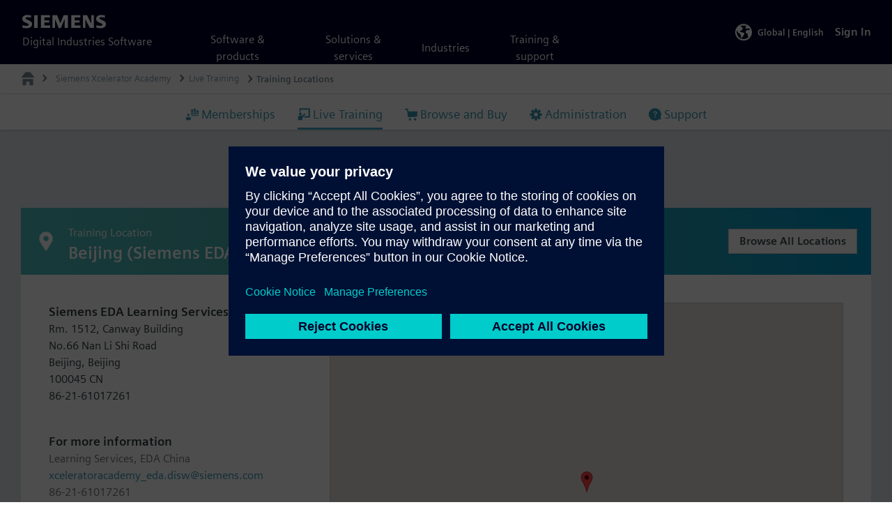

--- FILE ---
content_type: text/html;charset=UTF-8
request_url: https://training.plm.automation.siemens.com/ilt/locations.cfm?locID=1187
body_size: 7952
content:


<!DOCTYPE html>
<html lang="en">
<head>
    <title>Siemens Siemens Xcelerator Academy: Training Location - Beijing (Siemens EDA)
    </title>
	

<meta http-equiv="X-UA-Compatible" content="IE=edge,chrome=1">
<meta charset="utf-8">
<meta name="viewport" content="width=device-width, initial-scale=1">

<link href="https://training.plm.automation.siemens.com/_resources/css/support.css?ver=10082021_113759" rel="stylesheet">
<link href="https://training.plm.automation.siemens.com/_resources/css/training.css?ver=06112025_073037" rel="stylesheet">
<script src="https://d1fquy6gszykpu.cloudfront.net/_resources/js/lib/jquery/2.1.1/jquery.min.js"></script>
<script src="https://d1fquy6gszykpu.cloudfront.net/_resources/js/tether.min.js"></script>
<script src="https://d1fquy6gszykpu.cloudfront.net/_resources/js/bootstrap.min.js"></script>
<script src="https://training.plm.automation.siemens.com/_resources/js/training/compiled.js?ver=01272025_062700"></script>
<script src="https://d1fquy6gszykpu.cloudfront.net/_resources/js/lib/jwplayer/jwplayer.js"></script>
<script src="https://d1fquy6gszykpu.cloudfront.net/_resources/js/lib/jwplayer/key.js"></script>

		
		<script src="https://static.sw.cdn.siemens.com/disw/disw-utils/1.x/disw-utils.min.js"></script>
		<script>
		window.disw.init({
			locales: ['cs-CZ','de-DE','en-US','es-ES','fr-FR','hu-HU','it-IT','ja-JP','ko-KR','pl-PL','pt-BR','ru-RU','zh-CN'],
			gtm: {gtmId: 'GTM-NLLSC63'},
			account: {authEnv: "prod"}
		});
		</script>
		<script src="https://static.sw.cdn.siemens.com/disw/universal-components/1.x/web/index.js"></script>
	

<script>window.universalComponents.init(["disw-header-v2", "disw-footer","disw-live-chat", "disw-video"]);</script>


<script src="https://assets.adobedtm.com/5dfc7d97c6fb/ca3630aaea89/launch-132482fcf447.min.js" async></script>

	<script type="text/javascript">
		var data = {'url':'https://api.sw.siemens.com/v1/country/locate','method':'GET'};
		fetchAPI(data).then(response => {
			updateBrowservars(response.countryCode,response.countryName,response.sourceIp,response.timeZone)
		}).catch(err => {
			console.log(err);
		});

		function updateBrowservars (cc,cn,si,tz) {
			var data = {
				'url':'/includes/browser.cfm?countryCode='+cc+'&countryName='+cn+'&timeZone='+tz+'&sourceIp='+si,
				'method':'GET'
				};
			fetchAPI(data).then(response => {
			}).catch(err => {
				console.log(err);
			});
		}
	</script>


<script type="text/javascript">
function scrollFunction() {
	/* header */
	var elHeaderAppend = document.getElementById("header-append");
	if (document.body.scrollTop > 60 || document.documentElement.scrollTop > 60) {
		elHeaderAppend.style.height =  92+"px";
	} else {
		elHeaderAppend.style.height =  92+"px";
	}
}
window.onscroll = function() {scrollFunction()};


var session_js = {"sessionID":"73F1AD90BA8AA5E30C6D00024549CE81CC891BD30329DE5019C2FC8992C0F8FFE099DDA0BEC26D9CD1CBB05EC2FB3AD1F845EDC46EE8A12B8168C8CBD50B01D4FDBB7BBE"}

</script>
</head>

<body class="flex-body">

<div id="root" class="flex-content">
	<div class="inner-root">
		
			<disw-header-v2 
				theme="dark" 
				id="disw-header-v2" 
				locales="false" 
				account="false" 
				scroll="true" 
				height="92" 
				mobileheight="60" 
				scrollheight="92">
			</disw-header-v2>
		
		<div id="header-append">
			<div class="header-append-inner container-lg display-flex justify-content-flex-end">
				
				<div id="langDiv" class="flex-center">
					
	<script type="text/javascript">
		function changeLang(locale) { 
			top.getData('/includes/lang.cfm','langloader','langID='+locale);
		}
	</script>
	
	<div class="item-flex-addon position-relative toggle-language cursor-pointer" style="height:100%;">
		<div class="language-toggle display-flex p-y m-x" style="height:100%;">
			<div class="item-flex">
				<svg class="language-icon icon icon-plm-globe icon-fill icon-normal">
					<use xlink:href="#icon-plm-globe"></use>
				</svg>
				<div id="langloader"></div> 
				<span class="language-label hidden-sm-down m-l-sm text-xs text-600">
					<span class="hidden-sm-down">Global | </span>English 
				</span>
			</div>
		</div>
		<div class="language-container p-t">
			<div class="display-flex flex-column language-languages p-t-0 raised-sm">
				<div class="p-a col-xs-12">
					<h3 class="text-700 text-normal border-b border-stone-lightest m-a-0 p-b">Change this page to</h3>
				</div>
				<div class="display-flex flex-wrap flex-row language-list p-b">
				
					<div class="col-xs-6 display-flex align-items-center m-b-xs">
						<a class="col-xs-12 display-block text-normal p-y-xs p-l-md hover-transition " onclick="changeLang('cs_CZ')">
							Čeština
						</a>
					</div>
				
					<div class="col-xs-6 display-flex align-items-center m-b-xs">
						<a class="col-xs-12 display-block text-normal p-y-xs p-l-md hover-transition " onclick="changeLang('de_DE')">
							Deutsch
						</a>
					</div>
				
					<div class="col-xs-6 display-flex align-items-center m-b-xs">
						<a class="col-xs-12 display-block text-normal p-y-xs p-l-md hover-transition current" onclick="changeLang('en_US')">
							English
						</a>
					</div>
				
					<div class="col-xs-6 display-flex align-items-center m-b-xs">
						<a class="col-xs-12 display-block text-normal p-y-xs p-l-md hover-transition " onclick="changeLang('es_ES')">
							Español
						</a>
					</div>
				
					<div class="col-xs-6 display-flex align-items-center m-b-xs">
						<a class="col-xs-12 display-block text-normal p-y-xs p-l-md hover-transition " onclick="changeLang('fr_FR')">
							Français
						</a>
					</div>
				
					<div class="col-xs-6 display-flex align-items-center m-b-xs">
						<a class="col-xs-12 display-block text-normal p-y-xs p-l-md hover-transition " onclick="changeLang('hu_HU')">
							Magyar
						</a>
					</div>
				
					<div class="col-xs-6 display-flex align-items-center m-b-xs">
						<a class="col-xs-12 display-block text-normal p-y-xs p-l-md hover-transition " onclick="changeLang('it_IT')">
							Italiano
						</a>
					</div>
				
					<div class="col-xs-6 display-flex align-items-center m-b-xs">
						<a class="col-xs-12 display-block text-normal p-y-xs p-l-md hover-transition " onclick="changeLang('ja_JP')">
							日本語
						</a>
					</div>
				
					<div class="col-xs-6 display-flex align-items-center m-b-xs">
						<a class="col-xs-12 display-block text-normal p-y-xs p-l-md hover-transition " onclick="changeLang('ko_KR')">
							한국어
						</a>
					</div>
				
					<div class="col-xs-6 display-flex align-items-center m-b-xs">
						<a class="col-xs-12 display-block text-normal p-y-xs p-l-md hover-transition " onclick="changeLang('pl_PL')">
							Polski
						</a>
					</div>
				
					<div class="col-xs-6 display-flex align-items-center m-b-xs">
						<a class="col-xs-12 display-block text-normal p-y-xs p-l-md hover-transition " onclick="changeLang('pt_BR')">
							Português
						</a>
					</div>
				
					<div class="col-xs-6 display-flex align-items-center m-b-xs">
						<a class="col-xs-12 display-block text-normal p-y-xs p-l-md hover-transition " onclick="changeLang('ru_RU')">
							Русский
						</a>
					</div>
				
					<div class="col-xs-6 display-flex align-items-center m-b-xs">
						<a class="col-xs-12 display-block text-normal p-y-xs p-l-md hover-transition " onclick="changeLang('zh_CN')">
							中文（简体）
						</a>
					</div>
				
				</div><!--flex-wrap-->
			</div><!--language-languages-->
		</div><!--language-container-->
	</div><!--toggle-language-->
	

				</div>
				
				<div id="sessionDiv" class="flex-center">
					
		<div class="item-flex-addon">
			<a class="text-600 label-sign-in text-decoration-none" aria-label="Sign In" href="/login.cfm?cmd=redirect&details=3E059A8AC197B48C046AA594FC96F7AFB9DA2657589D9072C456A863DC">
				
				<span>Sign In</span>
			</a>
		</div>

	
				</div>
			</div>				
		</div>
		
		


<script type="text/javascript" src="//maps.google.com/maps/api/js?key=AIzaSyDRPXxK2FK1tjbqxW1erzoSYLMJ4EACt3Y"></script>
    <script type="text/javascript">
    function initialize() {
		var defaultcenter = new google.maps.LatLng(40,-95);
		var myOptions = {
		  zoom: 3,
		  panControl: false,
		  center: defaultcenter,
		  mapTypeId: google.maps.MapTypeId.ROADMAP
		};
		map = new google.maps.Map(document.getElementById("mapDiv"),myOptions);
		//infowindow = new google.maps.InfoWindow();
		plotLocations(map, locs);
		if ( hotels.length > 0) {
			numloc=allMarkers.length;
			getHotels(map, hotels);
		}
	}
	function plotLocations(map, locations) {
		
		locDetail = true;
		
		allMarkers = new Array();
		bounds = new google.maps.LatLngBounds();
//		mapIcon = new google.maps.MarkerImage ({
//			url: '/_resources/img/loc/map-pin-1.svg',
//			scaledSize: new google.maps.Size(41, 41),
//		});
		//var shape = {
  //coord: [13,0,15,1,16,2,17,3,18,4,18,5,19,6,19,7,19,8,19,9,19,10,19,11,19,12,19,13,18,14,18,15,17,16,16,17,15,18,14,19,14,20,13,21,13,22,12,23,12,24,12,25,12,26,11,27,11,28,11,29,11,30,11,31,11,32,11,33,8,33,8,32,8,31,8,30,8,29,8,28,8,27,8,26,7,25,7,24,7,23,6,22,6,21,5,20,5,19,4,18,3,17,2,16,1,15,1,14,0,13,0,12,0,11,0,10,0,9,0,8,0,7,0,6,1,5,1,4,2,3,3,2,4,1,6,0,13,0],
  //type: 'poly'
//};
		for (var i = 0; i < locations.length; i++) {
			var coord = new google.maps.LatLng(locations[i][1],locations[i][2]);
			var marker = new google.maps.Marker({
				position: coord,
				optimized: false,
				map: map,
				loc: i,
				locID: locations[i][0],
				icon: {
					url: '/_resources/img/loc/map-pin-1.svg',
   					scaledSize: new google.maps.Size(30, 30)
  }
				//shape: shape,
			});
			allMarkers[i]=marker;
			if (allMarkers.length > 0) {
				//add actions to marker
				google.maps.event.addListener(marker, "mouseover", function(){
					mapHighlight(this.loc);
				});
				google.maps.event.addListener(marker, "mouseout", function(){
					mapUnhighlight(this.loc);
				});
				if (locDetail) {
					
					google.maps.event.addListener(marker, "click", function(){
						window.open("https://maps.google.com?daddr="+marker.position);
					});
					
				} else {
					
					google.maps.event.addListener(marker, "click", function(){
						window.location.href="locations.cfm?region=&locID="+this.locID;
					});
					
				}
			}
			//extend the map bounds
			bounds.extend(coord);

		}
		//fit the map
		if (allMarkers.length == 1) {
			map.setCenter(bounds.getCenter());
			map.setZoom(12);
		} else {
			map.fitBounds(bounds);
		}
	}
	function mapHighlight(num){
		allMarkers[num].setZIndex(allMarkers.length+10);
		allMarkers[num].setIcon({
			url: "/_resources/img/loc/map-pin-2.svg",
			scaledSize: new google.maps.Size(30, 30),
		});
	}

	function mapUnhighlight(num){
		allMarkers[num].setIcon({
			url: "/_resources/img/loc/map-pin-1.svg",
			scaledSize: new google.maps.Size(30, 30),
		});
	}
	function getHotels(map, locations) {
		for (var i = 0; i < locations.length; i++) {
			address=locations[i][1]+' '+locations[i][2]+' '+locations[i][3]+' '+locations[i][4];
			getLatLng(locations[i][0],i+1,address);
			getDistance(i+1,address,allMarkers[0].position);
		}
	}
	function getLatLng(locname,id,address) {
		var gc = new google.maps.Geocoder();
		gc.geocode( { 'address': address }, function(results, status) {
				if (status == google.maps.GeocoderStatus.OK) {
					var img = new google.maps.MarkerImage({
						url: "/_resources/img/loc/hotel_"+allMarkers.length+".svg",
						scaledSize: new google.maps.Size(25, 25),
					});
					var marker = new google.maps.Marker({
						position: results[0].geometry.location,
						optimized: false,
						map: map
					});
					allMarkers.push(marker);
					bounds.extend(results[0].geometry.location);
					map.fitBounds(bounds);
					linkHotel(locname,marker,id);
				} else {
					console.log("Geocode was not successful for the following reason: " + status);
				}
		});
	}
	function linkHotel(locname,marker,id) {
		marker.setIcon ({
			url: "/_resources/img/loc/hotel_"+id+".svg",
			scaledSize: new google.maps.Size(25, 25),
		});
		google.maps.event.addListener(marker, "click", function(){
			window.location.href="#"+id;
		});
	}
	function getDistance(id,origin,destination) {
		var dm = new google.maps.DistanceMatrixService();
		dm.getDistanceMatrix( {	origins: [origin], destinations: [destination],	travelMode: google.maps.TravelMode.DRIVING, unitSystem: google.maps.UnitSystem.IMPERIAL }, function(response, status) {
		if (status == google.maps.DistanceMatrixStatus.OK) {
		  displayDistance(id,response.rows[0].elements[0].distance.text,response.rows[0].elements[0].distance.value);
        } else {
		  console.log("DistanceMatrix was not successful for the following reason: " + status);
		}
		});
	}
	function displayDistance(id,dist,distance_meter) {
		var distance_km = +(distance_meter / 1000);
		var distance_km_rounded = roundTo(distance_km, 1)
		 function roundTo(n, digits) {
    		if (digits === undefined) {
        	digits = 0;
    		}

			var multiplicator = Math.pow(10, digits);
			n = parseFloat((n * multiplicator).toFixed(11));
			return (Math.round(n) / multiplicator).toFixed(1);
		}
		document.getElementById('dist'+id).innerHTML = "<p>Distance to training center: "+dist+" or "+distance_km_rounded+" km</p>";
	}

	locs = new Array();
	hotels = new Array();
	//google.maps.event.addDomListener(window, 'load', initialize);
	window.addEventListener('load', initialize);
	</script>




<div class="container-main flex-content">

<div>

<div>
	<div class="breadcrumb-parent">
		<nav class="breadcrumb">
			<button id="breadcrumbHome" class="breadcrumb-toggle toggle-is-toggled toggle-target-show btn-ripple-circle " onclick="$('.site-navigator').toggle()">
				<span class="icon-default">
					<svg class="icon icon-plm-home">
						<use xlink:href="#icon-plm-home"></use>
					</svg>
				</span>
				<svg class="icon icon-cross icon-toggled">
					<use xlink:href="#icon-cross"></use>
				</svg>
			</button>
			<ol>
				<li>
					<a href="/index.cfm">
						<span>
							Siemens Xcelerator Academy
						</span>
					</a>
				</li>
				<li>
					<a href="/ilt/finder.cfm">
						<span>
							Live Training
						</span>
					</a>
				</li>

				
				<li class="current">
						<span>
							Training Locations
						</span>
				</li>
				
			</ol>
		</nav>
	</div>
		
<div class="site-navigator pos-r animated animated-fast slideInDown xxl-down" role="menu" id="site-navigator" style="display:none">
	<a href="https://support.sw.siemens.com">
		<img src="/_resources/img/support-center-64x64.svg" height="64" width="64" alt="Support Center Icon">
		<span class="text-600 text-md display-block">
			Support Center
		</span>
		<div class="text-muted">
			<span>
				Get Support for your Products
			</span>
		</div>
	</a>	
	<a href="https://www.plm.automation.siemens.com/global/en/your-success/learning-services/">
		<img src="/_resources/img/training-center-64x64.svg" height="64" width="64" alt="Learning Services Icon">
		<span class="text-600 text-md display-block">
			<span>
				Learning Services
			</span>
		</span>
		<div class="text-muted">
			<span>
				Global Learning Services Information
			</span>
		</div>
	</a>
	<a href="https://account.sw.siemens.com/subscriptions/trial">
		<img src="https://images.mentor-cdn.com/siemens/svg/trials-64x64.svg" height="64" width="64" alt="Software Trials">
			<span class="text-600 text-md display-block">Software Trials</span>
			<div class="text-muted">Your Online Trials</div>
	</a>	
	<a href="https://www.plm.automation.siemens.com">
		<img src="/_resources/img/plm-website-64x64.svg" height="64" width="64" alt="Siemens DISW Website Icon">
		<span class="text-600 text-md display-block">
			Siemens Digital Industries Software
		</span>
		<div class="text-muted">
			<span>
				Products and Services
			</span>
		</div>
	</a>		
</div>

</div>

<style>

	#header-append .toggle-search .disw-search-icon{
		background: none;
		border: none;
		cursor: pointer;
		line-height: 1;
		text-align: left;
		text-decoration: none;
		color: #fff;
		position: relative;
		padding:8px;
	}
	
	
	#header-append .toggle-search .disw-search-icon:hover {
		color: var(--color-primary-light);
	}
	
	#headerSearchTerms:focus {
		border-top: 1px solid; 
		border-bottom: 1px solid; 
		border-right: 1px solid;
		border-color: var(--color-primary-light);
	}
	
	.hl-border-search-icon{
		border-top: 1px solid; 
		border-bottom: 1px solid; 
		border-left: 1px solid;
		border-color: var(--color-primary-light);
	}
	
	.hl-border-clear{
		border-top: 1px solid; 
		border-bottom: 1px solid; 
		border-right: 1px solid;
		border-color: var(--color-primary-light);
	}
	
	.disw-icon{
		height: 20px;
		width: 20px;
	}
	
	.search-container {
		/*position: fixed;*/
		width: 100%;
		margin: 0;
		margin-top: -2.25rem;
		padding: 0;
		/*top: var(--headerHeightMobile);*/
		right: 4%;
		left: 4%;
		transition: all .15s;
		z-index: 10;
		background: #fff;
		box-shadow: 0 4px 4px rgba(0,0,0,0.1);
		margin-bottom: 2.25rem;
	}
	
	.search-container.open {
		display:block;
		/*position: absolute;*/
		/*top: var(--headerHeight);*/
		min-width: 27em;
		right: 0;
		left: auto;
	}
	
	.btn-dark{
		background-color: #002949;
	}
	
	.btn-search{
		width: 100px;
	}
	
	#headerSearchTerms.form-control:focus{
		outline:none;
		box-shadow:none;
	}
	
	@media only screen and (max-width:1000px){
		.search-container.open {
			top: var(--headerHeightMobile);
		}
	}
	</style>


<div class="nav-account">
	<ul class="nav-lines justify-content-center nav-text-responsive p-x-xs p-md-x-0" id="nav-account">
		<li class="m-xl-x">
			
			<a id="navsp" href="/mytraining/home.cfm">
				<svg class="icon icon-mymem icon-sm m-r-xs hidden-sm-down"><use xlink:href="#icon-mymem"></use></svg>				
				<span>
					Memberships
				</span>
			</a>
		</li>		
		
		<li class="m-xl-x">
			<a id="navilt" href="/ilt/events/index.cfm">
				<svg class="icon icon-class icon-sm m-r-xs hidden-sm-down">
					<use xlink:href="#icon-class"></use>
				</svg>
				<span>
					Live Training
				</span>
			</a>
		</li>
		<li class="m-xl-x">
			<a id="navbuy" href="/buy/index.cfm">
				<svg class="icon icon-plm-shopping-cart icon-sm m-r-xs hidden-sm-down">
					<use xlink:href="#icon-plm-shopping-cart"></use>
				</svg>
				<span>
					Browse and Buy
				</span>
			</a>
		</li>						
		<li class="m-xl-x">
			<a id="navadmin" href="/admin/index.cfm">
				<svg class="icon icon-plm-settings icon-sm m-r-xs hidden-sm-down">
					<use xlink:href="#icon-plm-settings"></use>
				</svg>
				<span>
					Administration
				</span>
			</a>
		</li>
		<li class="m-xl-x">
			<a id="navhelp" href="/support/index.cfm">
				<svg class="icon icon-help icon-sm m-r-xs hidden-sm-down">
					<use xlink:href="#icon-help"></use>
				</svg>		
				<span>
					Support
				</span>
			</a>
		</li>
		<!--
		<li id="siteSearchToggle" class="toggle-search display-none" style="pointer-events:all;">
			<a class="btn bg-white hover-text-secondary disw-search-icon col-xs-11 p-a-sm m-xs-t-0 m-sm-t-sm p-sm-t-xs p-sm-b-xs" id="btn-search-toggle" aria-label="Search">
				<svg class="disw-icon" viewBox="0 0 20 20"><title>Search</title><path d="M19.862,18.316,15.12,13.574a.464.464,0,0,0-.332-.137h-.516a8.123,8.123,0,1,0-.836.836v.516a.48.48,0,0,0,.137.332l4.742,4.742a.469.469,0,0,0,.664,0l.883-.883A.469.469,0,0,0,19.862,18.316ZM8.125,14.374a6.25,6.25,0,1,1,6.25-6.25A6.248,6.248,0,0,1,8.125,14.374Z"></path></svg>
			</a>
		</li>
		-->
	</ul>
</div>



<!--
<div class="nav-announcement p-a-xs m-b-md bg-tertiary text-uc text-inverse text-xs item-flex justify-content-center">
	Coming Soon: Xcelerator Academy
	<a href="http://sie.ag/3fbeh9B" class="m-l-sm" target="_blank">
		<span class="label label-white label-pill text-tertiary text-xxs">
			LEARN MORE
		</span>
	</a>
</div>
-->



<script type="text/javascript">
	/*
$("#siteSearchToggle").on("click",function(){
	$("#searchContainer.search-container").toggleClass("open");
	$("#headerSearchTerms").focus();	
});*/

$("#headerSearchTerms").on("focusin",function(){
	if($(this).val() != ""){
		$(this).addClass("border-right-none");
	}else{
		$(this).removeClass("border-right-none");
	}
	$("#searchContainerIcon").addClass("hl-border-search-icon");
	$("#btnSearchClear").addClass("hl-border-clear");
});

$("#headerSearchTerms").on("focusout",function(){
	$("#searchContainerIcon").removeClass("hl-border-search-icon");
	$("#btnSearchClear").removeClass("hl-border-clear");
});

/*
$("#btnHeaderSearchClose").on("click",function(e){
	e.preventDefault();
	$("#searchContainer").toggleClass("open");
});*/

$("#btnSearchClear").on("click",function(e){
	e.preventDefault();
	$("#headerSearchTerms").val("");
	$("#headerSearchTerms").removeClass("border-right-none");
	$(this).addClass("display-none");
});

$("#headerSearchTerms").on("keyup",function(){	
	if($(this).val() != ""){
		$("#btnSearchClear").removeClass("display-none");
		$(this).addClass("border-right-none");
	} else {
		$("#btnSearchClear").addClass("display-none");
		$(this).removeClass("border-right-none");
	}
});

/*
$(document).on("mouseup",function(e){
	var searchContainer = $("#searchContainer");
	if(!searchContainer.is(e.target) && searchContainer.has(e.target).length === 0){
		if(searchContainer.hasClass("open")){
			$("#searchContainer").removeClass("open");
		}
	}

});*/
</script>

<div class="container-lg text-center">
	<div class="btn-group btn-group-responsive m-lg-b-md">
		<a class="btn btn-white" id="navevents" href="/ilt/events/index.cfm">
			<span>
				My Events
			</span>
		</a>		
		<a class="btn btn-white" id="navfinder" href="/ilt/finder.cfm">
			<span>
				Class Finder
			</span>
		</a>
		<a class="btn btn-white" id="navcatalog" href="/ilt/ilt_list.cfm">
			<span>
				Course Catalog
			</span>
		</a>
		<a class="btn btn-white" id="navtracks" href="/ilt/tracks/index.cfm">
			<span>
				Learning Tracks
			</span>
		</a>
		<a class="btn btn-white" id="navlocations" href="/ilt/locations.cfm">
			<span>
				Locations
			</span>
		</a>

	</div>
</div>


<script type="text/javascript">
	$('#navilt').addClass('active');
	$('#navlocations').addClass('active');
</script>


<div class="container-lg p-y">


<div class="row">
<div class="col-xs-12 display-flex flex-column">
		<div class="card">
				<div class="card-header item-flex bg-gradient-petrol p-y">
					<h2 class="item-flex item-flex-main text-inverse m-a-0">
						<svg class="icon  icon-plm-location-pin icon-md m-r">
							<use xlink:href="#icon-plm-location-pin"></use>
						</svg>
						
							<span><span class="text-normal">Training Location</span><br>
							<span class="display-1 text-600">Beijing (Siemens EDA)</span></span>
						
					</h2>
					
					<a href="/ilt/locations.cfm?region=" class="btn btn-white text-600">
						<span>Browse All Locations</span>
					</a>
					
				</div>
				<div class="card-block">
			    

    <script type="text/javascript">
		locs = [["1187","39.9124","116.345"]];
	</script>


<div class="row">

	<div class="col-xs-12 col-md-4 display-flex flex-column">
		         
			<div class="card m-b-0">
			<div class="card-block">
		           	<div>
			           <span class="text-md text-600">Siemens EDA Learning Services</span><br>
			           <span>Rm. 1512, Canway Building<br />
			           No.66 Nan Li Shi Road<br /> Beijing, Beijing<br />
			           100045 CN</span>
			           <br><span>86-21-61017261</span> 
	           		 </div>
	           		 
     		</div>
           	<div class="card-block">
           	 		<div>
						<span class="text-600 text-md m-t">For more information</span><br>
		           		<span class="text-muted">Learning Services, EDA China<br>
		           		<a href="mailto:xceleratoracademy_eda.disw@siemens.com">xceleratoracademy_eda.disw@siemens.com</a><br>
		           		86-21-61017261</span>
		      		</div>
           	 		<div class="p-t">
                		<a href="/ilt/finder.cfm?region=&filterloc=1187" class="btn btn-primary m-r m-y-sm">
                		<svg class="icon icon-sm icon-calendar m-r-xs">
						<use xlink:href="#icon-calendar"></use>
						</svg>
						<span>Find Upcoming Classes</span></a>
           	 		</div>
		    	</div>
		    </div>	  <!-- end card with two blocks -->
       </div>	<!-- end col 12 -->



	<div class="col-xs-12 col-md-8 display-flex flex-column">
		<div class="card m-b-0">
		<div class="card-block">
				<div id="mapDiv" class="border-a border-gray-light" style="height:34rem">

		        <noscript>JavaScript must be enabled in order for you to use Google Maps.  To view the map and locations, enable JavaScript by changing your browser options, and then try again.
		        </noscript>
		        </div>
		</div>
		</div>
	</div>

</div>  <!-- end inner row  -->

</div>  <!-- end card block  -->

  
   </div>  <!-- end card --> <!-- close loc details card -->
   <!-- end conditional to show hotels  -->

</div> <!-- end col -->
</div> <!-- end row  -->

</div>


 



</div><!--/container-lg-->
</div>

</div><!-- /container-main -->
</div></div> <!-- /root -->

<disw-footer slug="global-footer"></disw-footer>



	<disw-live-chat
		
	    locale="en_US"
	    
	    poc="2ad0fe25-00b2-4a75-a666-58e795ac8cca"
		devmode="false"
		account="false"
		delay="60000">
	</disw-live-chat>
	


<script>
      var ajax = new XMLHttpRequest();
      ajax.open("GET", '/includes/svg.cfm?'+ Date.now(), true);
      ajax.onload = function(e) {
        try {
          var div = document.createElement("div");
          div.innerHTML = ajax.responseText;
          document.body.insertBefore(div, document.body.childNodes[0]);
        } catch(e){
          console && console.log(e);
        }
      }
      ajax.send();
      $('[data-toggle="popover"]').popover(
      	{html:true}
      );

      
</script>
<!-- Eloqua scripts -->
<script type="text/javascript" language="javascript" src="//www.plm.automation.siemens.com/elqNow/elqCfg.js"></script>
<script type="text/javascript" language="javascript" src="//www.plm.automation.siemens.com/elqNow/elqImg.js"></script>
</body>
</html> 

--- FILE ---
content_type: text/html;charset=UTF-8
request_url: https://training.plm.automation.siemens.com/includes/svg.cfm?1769105284354
body_size: 48499
content:
<svg aria-hidden="true" style="position: absolute; width: 0; height: 0; overflow: hidden;" version="1.1" xmlns="http://www.w3.org/2000/svg" xmlns:xlink="http://www.w3.org/1999/xlink">
<defs>
<symbol id="icon-plm-arrow-small-left" viewBox="0 0 32 32">
  <title>arrow-small-left</title>
  <path d="M18.031 23.5l1.438-1.438-4.563-6.063 4.563-6.063-1.438-1.438-7.5 7.5z"></path>
</symbol>
<symbol id="icon-plm-arrow-small-right" viewBox="0 0 32 32">
  <title>arrow-small-right</title>
  <path d="M13.969 8.5l-1.438 1.438 4.563 6.063-4.563 6.063 1.438 1.438 7.5-7.5z"></path>
</symbol>
<symbol id="icon-plm-arrow-small-down" viewBox="0 0 32 32">
  <title>arrow-small-down</title>
  <path d="M23.5 13.969l-1.438-1.438-6.063 4.563-6.063-4.563-1.438 1.438 7.5 7.5z"></path>
</symbol>
<symbol id="icon-plm-arrow-small-up" viewBox="0 0 32 32">
  <title>arrow-small-up</title>
  <path d="M8.5 18.406l1.438 1.438 6.063-4.563 6.063 4.563 1.438-1.438-7.5-7.5z"></path>
</symbol>
<symbol id="icon-plm-arrow-large-down" viewBox="0 0 32 32">
  <title>arrow-large-down</title>
  <path d="M32 9.219l-2.438-2.438-13.563 11.75-13.563-11.75-2.438 2.438 16 16z"></path>
</symbol>
<symbol id="icon-plm-arrow-large-left" viewBox="0 0 32 32">
  <title>arrow-large-left</title>
  <path d="M22.781 32l2.438-2.438-11.75-13.563 11.75-13.563-2.438-2.438-16 16z"></path>
</symbol>
<symbol id="icon-plm-arrow-large-right" viewBox="0 0 32 32">
  <title>arrow-large-right</title>
  <path d="M10 0l-2.438 2.438 11.75 13.563-11.75 13.563 2.438 2.438 16-16z"></path>
</symbol>
<symbol id="icon-plm-arrow-large-up" viewBox="0 0 32 32">
  <title>arrow-large-up</title>
  <path d="M0 22.781l2.438 2.438 13.563-11.75 13.563 11.75 2.438-2.438-16-16z"></path>
</symbol>
<symbol id="icon-plm-arrow-medium-down" viewBox="0 0 32 32">
  <title>arrow-medium-down</title>
  <path d="M27 11.563l-2.125-2.125-8.875 6.688-8.875-6.688-2.125 2.125 11 11z"></path>
</symbol>
<symbol id="icon-plm-arrow-medium-left" viewBox="0 0 32 32">
  <title>arrow-medium-left</title>
  <path d="M20.438 27l2.125-2.125-6.688-8.875 6.688-8.875-2.125-2.125-11 11z"></path>
</symbol>
<symbol id="icon-plm-arrow-medium-right" viewBox="0 0 32 32">
  <title>arrow-medium-right</title>
  <path d="M12.125 5l-2.125 2.125 6.688 8.875-6.688 8.875 2.125 2.125 11-11z"></path>
</symbol>
<symbol id="icon-plm-arrow-medium-up" viewBox="0 0 32 32">
  <title>arrow-medium-up</title>
  <path d="M5 20.438l2.125 2.125 8.875-6.688 8.875 6.688 2.125-2.125-11-11z"></path>
</symbol>
<symbol id="icon-plm-arrow-point-corner" viewBox="0 0 32 32">
  <title>arrow-point-corner</title>
  <path d="M10.469 8v2.875l6.625 0.906-9.094 9.75 2.469 2.469 9.75-9.094 0.906 6.625h2.875v-13.531h-13.531z"></path>
</symbol>
<symbol id="icon-plm-call-document" viewBox="0 0 32 32">
  <title>call-document</title>
  <path d="M14.938 25.625q-0.313-0.563-0.813-0.734t-1 0.109l-2.563 1.5q-0.875-0.781-1.656-1.719t-1.406-2.031q-0.625-1.063-1.063-2.203t-0.656-2.297l2.594-1.5q0.469-0.281 0.578-0.797t-0.203-1.078l-1.844-3.156q-0.313-0.563-0.813-0.734t-1 0.109q-1 0.563-1.703 1.203t-1.109 1.078q-0.094 0.094-0.141 0.203t-0.078 0.234q-0.094 1.375-0.016 2.734t0.359 2.719 0.797 2.672 1.234 2.594q0.719 1.25 1.609 2.359t1.922 2.031 2.172 1.672 2.359 1.344q0.125 0.031 0.25 0.047t0.25-0.016q0.594-0.125 1.5-0.438t1.875-0.875q0.5-0.281 0.609-0.797t-0.234-1.078l-1.813-3.156zM21.781 0h-9.781v22h16v-15.781l-6.219-6.219zM15 6h7v3h-7v-3zM25 15h-10v-3h10v3z"></path>
</symbol>
<symbol id="icon-plm-document" viewBox="0 0 32 32">
  <title>document</title>
  <path d="M15.5 1h-10v30h21v-19h-11v-11zM18.5 1v8h8z"></path>
</symbol>
<symbol id="icon-plm-arrow-bullet" viewBox="0 0 32 32">
  <title>arrow-bullet</title>
  <path d="M12.188 22.344v-12.688l11.031 6.344-11.031 6.344z"></path>
</symbol>
<symbol id="icon-plm-refresh" viewBox="0 0 32 32">
  <title>refresh</title>
  <path d="M15.563 24.875q-1.813 0-3.438-0.703t-2.828-1.906-1.906-2.813-0.703-3.453 0.703-3.453 1.906-2.813 2.828-1.906 3.438-0.703q2.313 0 4.25 1.078t3.125 2.859l-4.406 0.625v3.063l11.813-0.031v-11.813h-3.031l-0.625 4.656q-0.969-1.25-2.188-2.266t-2.641-1.734-3-1.109-3.297-0.391q-2.875 0-5.406 1.094t-4.438 2.984-3 4.438-1.094 5.422 1.094 5.422 3 4.438 4.438 2.984 5.406 1.094q2.031 0 3.906-0.563t3.484-1.563 2.906-2.406 2.141-3.094l-4.5-2.313q-0.563 1.094-1.375 1.984t-1.844 1.531-2.219 1-2.5 0.359v0z"></path>
</symbol>
<symbol id="icon-plm-sound-off" viewBox="0 0 32 32">
  <title>sound-off</title>
  <path d="M0 20l3 0.219v-8.438l-3 0.219v8zM6 20.219l12 5.781v-20l-12 5.781v8.438zM32 12.375l-1.406-1.406-3.625 3.156-3.625-3.156-1.406 1.406 3.125 3.625-3.125 3.625 1.406 1.406 3.625-3.156 3.625 3.156 1.406-1.406-3.156-3.625z"></path>
</symbol>
<symbol id="icon-plm-apps" viewBox="0 0 32 32">
  <title>apps</title>
  <path d="M0 0.344v32.031h32.031v-32.031h-32.031zM29.116 29.46h-26.201v-26.201h26.213v26.201zM7.069 12.168h3.503c0.688 0 1.251-0.563 1.251-1.251v-3.503c0-0.688-0.563-1.251-1.251-1.251h-3.503c-0.688 0-1.251 0.563-1.251 1.251v3.503c0 0.701 0.563 1.251 1.251 1.251zM16.078 12.168h3.503c0.688 0 1.251-0.563 1.251-1.251v-3.503c0-0.688-0.563-1.251-1.251-1.251h-3.503c-0.688 0-1.251 0.563-1.251 1.251v3.503c0 0.701 0.563 1.251 1.251 1.251zM7.069 21.177h3.503c0.688 0 1.251-0.563 1.251-1.251v-3.503c0-0.688-0.563-1.251-1.251-1.251h-3.503c-0.688 0-1.251 0.563-1.251 1.251v3.503c0 0.701 0.563 1.251 1.251 1.251z"></path>
</symbol>
<symbol id="icon-plm-arrow-link-large-down" viewBox="0 0 32 32">
  <title>arrow-link-large-down</title>
  <path d="M16.016 26.369l16.016-16.018-2.031-2.031-13.985 12.128-13.994-12.116-2.022 2.023 16.016 16.013z"></path>
</symbol>
<symbol id="icon-plm-arrow-link-large-left" viewBox="0 0 32 32">
  <title>arrow-link-large-left</title>
  <path d="M6.006 16.36l16.018 16.016 2.031-2.031-12.128-13.985 12.116-13.994-2.023-2.022-16.013 16.016z"></path>
</symbol>
<symbol id="icon-plm-arrow-link-large-right" viewBox="0 0 32 32">
  <title>arrow-link-large-right</title>
  <path d="M26.025 16.36l-16.018-16.016-2.031 2.031 12.128 13.985-12.116 13.994 2.023 2.022 16.013-16.016z"></path>
</symbol>
<symbol id="icon-plm-arrow-link-large-up" viewBox="0 0 32 32">
  <title>arrow-link-large-up</title>
  <path d="M16.016 6.35l-16.016 16.018 2.031 2.031 13.985-12.128 13.994 12.116 2.022-2.023-16.016-16.013z"></path>
</symbol>
<symbol id="icon-plm-arrow-link-small-down" viewBox="0 0 32 32">
  <title>arrow-link-small-down</title>
  <path d="M16.016 26.369l16.016-16.018-3.407-3.407-12.609 10.948-12.631-10.922-3.385 3.386 16.016 16.013z"></path>
</symbol>
<symbol id="icon-plm-arrow-link-small-left" viewBox="0 0 32 32">
  <title>arrow-link-small-left</title>
  <path d="M6.006 16.36l16.018 16.016 3.407-3.407-10.948-12.609 10.922-12.631-3.386-3.385-16.013 16.016z"></path>
</symbol>
<symbol id="icon-plm-arrow-link-small-right" viewBox="0 0 32 32">
  <title>arrow-link-small-right</title>
  <path d="M26.025 16.36l-16.018-16.016-3.407 3.407 10.948 12.609-10.922 12.631 3.386 3.385 16.013-16.016z"></path>
</symbol>
<symbol id="icon-plm-arrow-link-small-up" viewBox="0 0 32 32">
  <title>arrow-link-small-up</title>
  <path d="M16.016 6.35l-16.016 16.018 3.407 3.407 12.609-10.948 12.631 10.922 3.385-3.386-16.016-16.013z"></path>
</symbol>
<symbol id="icon-plm-arrow-to-top" viewBox="0 0 32 32">
  <title>arrow-to-top</title>
  <path d="M7.007 24.368l1.738 1.737 7.271-5.479 7.272 5.479 1.737-1.737-9.009-9.009-9.009 9.009zM7.007 7.351h18.018v3.003h-18.018v-3.003z"></path>
</symbol>
<symbol id="icon-plm-at" viewBox="0 0 32 32">
  <title>at</title>
  <path d="M25.738 5.261c-2.402-1.889-5.693-2.915-9.259-2.915-3.391 0-6.857 1.251-9.522 3.441-2.252 1.852-4.955 5.218-4.955 10.723 0 3.929 1.239 7.307 3.579 9.76 2.565 2.69 6.331 4.104 10.886 4.104 4.079 0 7.245-1.476 7.382-1.539l-1.276-2.715c-0.025 0.012-2.703 1.251-6.093 1.251-3.716 0-6.732-1.101-8.721-3.178-1.802-1.877-2.753-4.542-2.753-7.683 0-4.329 2.090-6.957 3.854-8.396 2.102-1.727 4.942-2.753 7.62-2.753 2.903 0 5.53 0.813 7.395 2.277 2.077 1.639 3.141 3.954 3.141 6.894 0 5.668-3.854 6.356-4.016 6.381-0.388 0.063-0.901 0.025-1.339-0.325-0.638-0.488-0.263-2.327-0.263-2.327l1.189-7.532c0 0-2.502-1.464-5.543-1.289-1.564 0.088-3.153 0.738-4.467 1.827-1.476 1.214-2.527 2.903-2.965 4.755-0.726 3.015 0.225 4.817 0.863 5.618 0.926 1.176 2.377 1.852 3.966 1.852 1.577 0 3.040-0.388 4.254-1.139 0.1-0.075 0.188-0.15 0.288-0.225 0.25 0.35 0.838 1.051 1.902 1.489 0.801 0.325 1.689 0.388 2.603 0.238 0.726-0.113 2.603-0.588 4.242-2.452 1.051-1.201 2.315-3.366 2.315-6.894-0.025-3.829-1.501-7.032-4.304-9.247zM18.43 17.724c0 0-0.188 1.038-0.551 1.426-0.538 0.576-1.564 1.339-3.453 1.339-0.663 0-1.264-0.263-1.614-0.713-0.238-0.3-0.738-1.201-0.3-3.066 0.288-1.214 0.988-2.34 1.964-3.141 0.826-0.688 1.789-1.089 2.715-1.139 0.375-0.025 0.738-0.012 1.089 0.038 0.388 0.050 0.701 0.125 0.951 0.188l-0.801 5.067z"></path>
</symbol>
<symbol id="icon-plm-bookmark" viewBox="0 0 32 32">
  <title>bookmark</title>
  <path d="M16.041 22.341l7.019 8.033 1.964-28.027h-18.018l1.964 28.027z"></path>
</symbol>
<symbol id="icon-plm-calculate" viewBox="0 0 32 32">
  <title>calculate</title>
  <path d="M5.505 2.346v28.027h21.021v-28.027h-21.021zM11.511 27.37h-3.003v-3.003h3.003v3.003zM11.511 21.365h-3.003v-3.003h3.003v3.003zM11.511 15.359h-3.003v-3.003h3.003v3.003zM17.517 27.37h-3.003v-3.003h3.003v3.003zM17.517 21.365h-3.003v-3.003h3.003v3.003zM17.517 15.359h-3.003v-3.003h3.003v3.003zM23.523 27.37h-3.003v-3.003h3.003v3.003zM23.523 21.365h-3.003v-3.003h3.003v3.003zM23.523 15.359h-3.003v-3.003h3.003v3.003zM23.523 9.353h-15.015v-4.004h15.015v4.004z"></path>
</symbol>
<symbol id="icon-plm-calendar" viewBox="0 0 32 32">
  <title>calendar</title>
  <path d="M16.028 20.188l0.138-0.038c0.926-0.213 1.564-0.851 1.564-1.577 0-0.801-0.638-1.276-1.689-1.276s-1.714 0.488-1.714 1.239c-0.012 0.801 0.576 1.351 1.702 1.652zM6.006 31.374h20.020v-20.020h-20.020v20.020zM11.749 18.549c0-1.964 1.639-3.191 4.279-3.191 2.615 0 4.267 1.226 4.267 3.191 0 1.164-0.526 1.864-1.877 2.527 1.514 0.601 2.127 1.426 2.127 2.803 0 2.202-1.664 3.491-4.517 3.491-2.865 0-4.529-1.289-4.529-3.491 0-1.376 0.626-2.202 2.127-2.803-1.326-0.651-1.877-1.389-1.877-2.527zM16.028 25.419c1.139 0 1.902-0.588 1.902-1.514 0-0.888-0.676-1.526-2.002-1.864-1.214 0.338-1.814 0.976-1.814 1.864 0 0.938 0.738 1.514 1.914 1.514zM24.023 4.348v-3.003h-3.003v3.003h-10.010v-3.003h-3.003v3.003h-2.002v4.004h20.020v-4.004z"></path>
</symbol>
<symbol id="icon-plm-chat" viewBox="0 0 32 32">
  <title>chat</title>
  <path d="M2.002 4.348l1.264 18.018h13.488l8.008 8.008v-8.008h4.004l1.264-18.018z"></path>
</symbol>
<symbol id="icon-plm-check-mark" viewBox="0 0 32 32">
  <title>check-mark</title>
  <path d="M28.716 4.298l3.316 3.303-20.82 20.82-11.211-11.211 3.316-3.303 7.17 6.231z"></path>
</symbol>
<symbol id="icon-plm-circle" viewBox="0 0 32 32">
  <title>circle</title>
  <path d="M30.029 16.36c0 7.74-6.274 14.014-14.014 14.014s-14.014-6.274-14.014-14.014c0-7.74 6.274-14.014 14.014-14.014s14.014 6.274 14.014 14.014z"></path>
</symbol>
<symbol id="icon-plm-close" viewBox="0 0 32 32">
  <title>close</title>
  <path d="M24.824 28.371l3.203-3.203-7.657-8.809 7.657-8.809-3.203-3.203-8.809 7.657-8.809-7.657-3.203 3.203 7.657 8.809-7.657 8.809 3.203 3.203 8.809-7.657 8.809 7.657z"></path>
</symbol>
<symbol id="icon-plm-control" viewBox="0 0 32 32">
  <title>control</title>
  <path d="M8.508 3.347h-3.003v18.018h-3.003v5.005h3.003v3.003h3.003v-3.003h3.003v-5.005h-3.003zM29.529 16.36h-3.003v-13.013h-3.003v13.013h-3.003v5.005h3.003v8.008h3.003v-8.008h3.003zM20.52 11.355v-5.005h-3.003v-3.003h-3.003v3.003h-3.003v5.005h3.003v18.018h3.003v-18.018z"></path>
</symbol>
<symbol id="icon-plm-delete" viewBox="0 0 32 32">
  <title>delete</title>
  <path d="M20.020 5.349v-3.003h-8.008v3.003h-7.007v3.003h22.022v-3.003zM8.321 30.373h15.39l1.326-19.019h-18.043z"></path>
</symbol>
<symbol id="icon-plm-double-arrow-backward" viewBox="0 0 32 32">
  <title>double-arrow-backward</title>
  <path d="M17.999 16.36l11.299 6.506v-13.013l-11.299 6.506zM14.032 22.866v-13.013l-11.299 6.506 11.299 6.506z"></path>
</symbol>
<symbol id="icon-plm-double-arrow-down" viewBox="0 0 32 32">
  <title>double-arrow-down</title>
  <path d="M9.509 3.078h13.013l-6.506 11.299-6.506-11.299zM9.509 18.343h13.013l-6.506 11.299-6.506-11.299z"></path>
</symbol>
<symbol id="icon-plm-double-arrow-forward" viewBox="0 0 32 32">
  <title>double-arrow-forward</title>
  <path d="M2.734 22.866v-13.013l11.299 6.506-11.299 6.506zM17.999 22.866v-13.013l11.299 6.506-11.299 6.506z"></path>
</symbol>
<symbol id="icon-plm-double-arrow-up" viewBox="0 0 32 32">
  <title>double-arrow-up</title>
  <path d="M9.509 29.641h13.013l-6.506-11.299-6.506 11.299zM16.016 3.078l-6.506 11.299h13.013l-6.506-11.299z"></path>
</symbol>
<symbol id="icon-plm-download" viewBox="0 0 32 32">
  <title>download</title>
  <path d="M24.699 11.030l-6.143 4.63-0.538-15.315h-4.004l-0.538 15.315-6.144-4.63-2.327 2.327 11.011 11.011 11.011-11.011zM24.261 26.369l-0.213 3.003h-16.241l-0.213-3.003h-3.015l0.425 6.006h22.021l0.425-6.006zM27.026 13.357l-2.327-2.327-6.143 4.63-0.538-15.315h-4.004l-0.538 15.315-6.144-4.63-2.327 2.327 11.011 11.011z"></path>
</symbol>
<symbol id="icon-plm-drag" viewBox="0 0 32 32">
  <title>drag</title>
  <path d="M21.509 7.676c-0.438 0-0.813 0.15-1.101 0.425v-0.188c0-1.126-0.663-1.877-1.652-1.877-0.45 0-0.838 0.163-1.126 0.45-0.125-0.938-0.751-1.539-1.627-1.539-0.738 0-1.301 0.425-1.527 1.126-0.288-0.35-0.713-0.551-1.214-0.551-0.976 0-1.652 0.751-1.652 1.877v0 0 2.978c-0.288-0.275-0.663-0.425-1.101-0.425-0.976 0-1.652 0.751-1.652 1.877v0 6.269l3.428 5.48v2.19h8.646v-3.854l2.19-4.93v-7.432c0.038-1.126-0.626-1.877-1.614-1.877zM27.364 11.668l-1.426 1.426 2.452 3.266-2.452 3.266 1.426 1.426 4.692-4.692zM4.692 11.668l-4.692 4.692 4.692 4.692 1.426-1.426-2.465-3.266 2.465-3.266z"></path>
</symbol>
<symbol id="icon-plm-edit" viewBox="0 0 32 32">
  <title>edit</title>
  <path d="M6.844 30.373l5.931-3.153-5.918-3.553zM20.508 2.346l-5.956 8.496-5.906 9.835 5.918 3.553 5.906-9.822 4.717-9.247z"></path>
</symbol>
<symbol id="icon-plm-e-mail" viewBox="0 0 32 32">
  <title>e-mail</title>
  <path d="M21.396 16.985l10.635-10.635h-32.031l10.635 10.635zM0 10.604v15.765l7.883-7.883zM10.635 19.988l-6.381 6.381h23.535l-6.394-6.381zM32.031 26.369v-15.778l-7.883 7.895z"></path>
</symbol>
<symbol id="icon-plm-external-link" viewBox="0 0 32 32">
  <title>external-link</title>
  <path d="M28.027 4.348h-20.020v4.688l9.731 1.368-13.728 14.722 3.233 3.246 14.728-13.735 1.368 9.731h4.688v-20.020z"></path>
</symbol>
<symbol id="icon-plm-facebook" viewBox="0 0 32 32">
  <title>facebook</title>
  <path d="M18.143 30.373v-12.762h4.329l0.638-5.005h-4.967v-3.178c0-1.439 0.413-2.427 2.477-2.427h2.653v-4.454c-0.375-0.063-2.027-0.2-3.854-0.2-3.804 0-6.406 2.327-6.406 6.581v3.679h-4.254v5.005h4.254v12.762h5.13z"></path>
</symbol>
<symbol id="icon-plm-facebook-negative" viewBox="0 0 32 32">
  <title>facebook-negative</title>
  <path d="M32.031 0.344h-32.031v32.031h17.142v-12.387h-4.254v-4.88h4.254v-3.541c0-4.142 2.49-6.394 6.181-6.394 1.764 0 3.328 0.138 3.704 0.188v4.329h-2.527c-2.002 0-2.352 0.951-2.352 2.352v3.066h4.742l-0.626 4.88h-4.117v12.387h9.885v-32.031z"></path>
</symbol>
<symbol id="icon-plm-fax" viewBox="0 0 32 32">
  <title>fax</title>
  <path d="M14.952 25.994c-0.425-0.751-1.164-0.988-1.802-0.613l-2.578 1.489c-1.189-1.038-2.24-2.29-3.078-3.741s-1.401-2.978-1.702-4.529l2.578-1.489c0.651-0.375 0.801-1.126 0.375-1.877l-1.839-3.166c-0.425-0.751-1.164-0.988-1.802-0.613-1.326 0.763-2.29 1.702-2.828 2.277-0.113 0.125-0.175 0.275-0.2 0.45-0.325 3.604 0.425 7.332 2.365 10.71 1.939 3.366 4.805 5.881 8.083 7.407 0.163 0.075 0.325 0.088 0.488 0.050 0.776-0.175 2.065-0.551 3.391-1.314 0.651-0.375 0.801-1.126 0.375-1.877l-1.827-3.166zM21.796 0.344h-9.785v22.021h16.016v-15.79l-6.231-6.231zM15.015 6.35h7.007v3.003h-7.007v-3.003zM25.024 15.359h-10.010v-3.003h10.010v3.003z"></path>
</symbol>
<symbol id="icon-plm-file" viewBox="0 0 32 32">
  <title>file</title>
  <path d="M15.515 1.345h-10.010v30.029h21.021v-19.019h-11.011zM18.518 1.345v8.008h8.008z"></path>
</symbol>
<symbol id="icon-plm-file-avi" viewBox="0 0 32 32">
  <title>file-avi</title>
  <path d="M8.734 23.767l-3.228 8.458h1.902l0.726-2.014h3.191l0.738 2.014h2.014l-3.341-8.471h-2.002zM8.621 28.784l0.663-1.839c0.263-0.713 0.288-0.813 0.425-1.326 0.213 0.676 0.263 0.813 0.438 1.326l0.663 1.839h-2.19zM19.044 27.646c-0.325 0.888-0.425 1.164-0.788 2.315-0.113-0.4-0.5-1.589-0.813-2.39l-1.401-3.804h-1.977l3.203 8.471h1.914l3.203-8.471h-1.889l-1.451 3.879zM24.612 23.767h1.914v8.471h-1.914v-8.471zM5.505 0.344v20.395h21.021v-20.395h-21.021zM12.037 15.546v-10.010l8.708 5.005-8.709 5.005z"></path>
</symbol>
<symbol id="icon-plm-file-doc" viewBox="0 0 32 32">
  <title>file-doc</title>
  <path d="M18.518 0.344v8.008h8.008zM15.515 0.344h-10.010v20.395h21.021v-9.384h-11.011zM24.762 30.736c-1.101 0-1.989-0.926-1.989-2.753 0-1.802 0.976-2.74 2.014-2.74 0.425 0 0.763 0.075 1.026 0.163l0.563-1.439c-0.626-0.25-1.151-0.338-1.827-0.338-2.34 0-3.754 1.677-3.754 4.454 0 1.351 0.338 2.427 1.001 3.178 0.676 0.776 1.564 1.126 2.853 1.126 0.751 0 1.239-0.075 1.839-0.338l-0.5-1.526c-0.313 0.1-0.738 0.213-1.226 0.213zM16.391 23.617c-1.014 0-1.789 0.325-2.365 0.988-0.688 0.788-1.076 1.977-1.076 3.341 0 1.289 0.263 2.277 0.813 3.091 0.613 0.901 1.451 1.339 2.615 1.339 1.014 0 1.789-0.313 2.365-0.988 0.701-0.813 1.076-1.964 1.076-3.391 0-1.239-0.263-2.24-0.813-3.040-0.601-0.913-1.439-1.339-2.615-1.339zM16.391 30.611c-0.913 0-1.527-1.114-1.527-2.615s0.613-2.615 1.527-2.615c0.913 0 1.526 1.114 1.526 2.615-0.012 1.501-0.626 2.615-1.526 2.615zM7.607 23.767h-2.102v8.471h1.989c1.514 0 2.29-0.175 2.965-0.638 0.938-0.663 1.451-1.902 1.451-3.591 0-1.414-0.363-2.515-1.051-3.228-0.713-0.751-1.602-1.014-3.253-1.014zM8.971 30.311c-0.363 0.25-0.876 0.388-1.551 0.413v-5.468c0.913 0.025 1.326 0.163 1.739 0.538 0.488 0.425 0.788 1.264 0.788 2.177-0.012 1.076-0.363 1.939-0.976 2.34z"></path>
</symbol>
<symbol id="icon-plm-file-eps" viewBox="0 0 32 32">
  <title>file-eps</title>
  <path d="M18.518 0.269v8.008h8.008zM15.515 0.269h-10.010v20.395h21.021v-9.384h-11.011zM7.42 28.609h3.278v-1.489h-3.278v-1.939h3.441v-1.489h-5.355v8.458h5.543v-1.489h-3.629zM18.080 24.242c-0.563-0.425-1.189-0.551-2.665-0.551h-2.39v8.471h1.914v-3.228h0.801c1.176 0 1.852-0.175 2.377-0.576 0.576-0.463 0.888-1.201 0.888-2.052-0.012-0.888-0.338-1.627-0.926-2.065zM16.579 27.32c-0.275 0.15-0.488 0.175-1.139 0.175h-0.551v-2.377h0.551c0.626 0 0.863 0.050 1.164 0.225 0.3 0.2 0.488 0.563 0.488 1.014 0 0.463-0.188 0.813-0.513 0.963zM25.788 27.934c-0.35-0.275-0.576-0.375-1.827-0.888s-1.426-0.663-1.426-1.114c0-0.551 0.413-0.888 1.114-0.888 0.626 0 1.064 0.1 2.19 0.513l0.388-1.539c-1.038-0.325-1.839-0.463-2.703-0.463-0.851 0-1.489 0.188-1.989 0.563-0.613 0.463-0.963 1.226-0.963 2.077 0 0.701 0.25 1.226 0.751 1.602 0.35 0.263 0.638 0.4 1.664 0.826 1.364 0.563 1.552 0.713 1.552 1.201 0 0.626-0.463 1.001-1.239 1.001-0.738 0-1.389-0.163-2.465-0.613l-0.275 1.627c0.963 0.338 1.764 0.475 2.84 0.475 2.027 0 3.128-0.926 3.128-2.653 0-0.776-0.25-1.351-0.738-1.727z"></path>
</symbol>
<symbol id="icon-plm-file-jpg" viewBox="0 0 32 32">
  <title>file-jpg</title>
  <path d="M5.505 0.344v20.395h21.021v-20.395h-21.021zM11.711 3.372c1.239 0 2.252 1.013 2.252 2.252s-1.014 2.252-2.252 2.252c-1.239 0-2.252-1.013-2.252-2.252s1.014-2.252 2.252-2.252zM8.508 16.735l3.203-4.755 2.014 2.978 4.292-6.231 5.505 8.008h-15.015zM7.82 29.172c0 0.751-0.038 1.038-0.188 1.251-0.175 0.275-0.475 0.413-0.888 0.413-0.313 0-0.626-0.075-1.076-0.275l-0.163 1.551c0.45 0.175 1.001 0.263 1.602 0.263 0.963 0 1.652-0.263 2.077-0.788 0.45-0.538 0.538-1.014 0.538-2.84v-4.992h-1.902v5.418zM16.866 24.317c-0.563-0.425-1.189-0.551-2.665-0.551h-2.39v8.471h1.914v-3.241h0.801c1.176 0 1.852-0.175 2.377-0.576 0.576-0.463 0.888-1.201 0.888-2.052-0.012-0.876-0.338-1.614-0.926-2.052zM15.352 27.395c-0.275 0.15-0.488 0.175-1.139 0.175h-0.551v-2.377h0.551c0.626 0 0.863 0.050 1.164 0.225 0.3 0.2 0.488 0.563 0.488 1.014 0 0.463-0.175 0.801-0.513 0.963zM23.686 25.106c0.776 0 1.339 0.15 2.19 0.576l0.651-1.489c-0.938-0.388-1.864-0.576-2.965-0.576-1.239 0-2.14 0.263-2.878 0.826-1.038 0.788-1.577 2.040-1.577 3.641 0 1.351 0.375 2.402 1.151 3.166 0.751 0.763 1.789 1.114 3.241 1.114 1.076 0 1.702-0.113 3.015-0.563v-4.304h-3.303v1.489h1.451v1.702c-0.35 0.138-0.726 0.2-1.101 0.2-1.526 0-2.49-1.114-2.49-2.865 0.012-1.877 0.938-2.915 2.615-2.915z"></path>
</symbol>
<symbol id="icon-plm-file-mov" viewBox="0 0 32 32">
  <title>file-mov</title>
  <path d="M5.505 0.344v20.395h21.021v-20.395h-21.021zM12.037 15.546v-10.010l8.708 5.005-8.709 5.005zM23.498 28.321l-1.276-4.554h-1.752l2.365 8.458h1.339l2.352-8.458h-1.739zM17.092 23.617c-0.913 0-1.602 0.325-2.127 0.988-0.626 0.788-0.963 1.977-0.963 3.341 0 1.289 0.238 2.277 0.726 3.091 0.551 0.901 1.301 1.339 2.352 1.339 0.913 0 1.602-0.313 2.127-0.988 0.626-0.813 0.963-1.964 0.963-3.391 0-1.239-0.238-2.24-0.726-3.040-0.551-0.913-1.301-1.339-2.352-1.339zM17.079 30.611c-0.851 0-1.426-1.114-1.426-2.615s0.576-2.615 1.426-2.615c0.851 0 1.426 1.114 1.426 2.615s-0.563 2.615-1.426 2.615zM9.171 26.632l-1.051-2.865h-2.615v8.458h1.764v-5.831l1.289 3.954h1.214l1.301-3.954v5.831h1.752v-8.458h-2.615z"></path>
</symbol>
<symbol id="icon-plm-file-mp3" viewBox="0 0 32 32">
  <title>file-mp3</title>
  <path d="M26.526 0.344h-21.021v20.395h21.021v-20.395zM15.991 17.361c-2.477 0-4.129-1.314-4.129-3.253s1.652-3.253 4.129-3.253c0.4 0 0.776 0.038 1.126 0.1v-7.232h3.003v10.385c0 1.939-1.652 3.253-4.129 3.253zM19.557 24.317c-0.563-0.425-1.189-0.551-2.665-0.551h-2.377v8.458h1.902v-3.228h0.788c1.176 0 1.839-0.175 2.365-0.576 0.576-0.463 0.888-1.201 0.888-2.052 0.012-0.888-0.313-1.614-0.901-2.052zM18.055 27.395c-0.275 0.15-0.488 0.175-1.139 0.175h-0.551v-2.365h0.551c0.626 0 0.863 0.050 1.164 0.225 0.3 0.2 0.488 0.563 0.488 1.014s-0.188 0.788-0.513 0.951zM24.737 27.871c1.189-0.188 1.752-0.801 1.752-1.914 0-1.514-1.076-2.327-3.091-2.327-0.776 0-1.451 0.088-2.14 0.275l0.4 1.451c0.538-0.163 0.988-0.238 1.464-0.238 0.938 0 1.464 0.35 1.464 1.001 0 0.738-0.688 1.064-2.252 1.076v1.364c0.1 0 0.175 0 0.3 0 0.676 0 1.076 0.063 1.389 0.213 0.413 0.188 0.651 0.538 0.651 0.963 0 0.763-0.601 1.176-1.702 1.176-0.551 0-1.076-0.075-1.589-0.238l-0.4 1.451c0.663 0.188 1.351 0.275 2.177 0.275 1.139 0 1.902-0.2 2.49-0.638 0.576-0.438 0.913-1.151 0.913-1.939 0.012-1.151-0.588-1.777-1.827-1.952zM9.171 26.632l-1.051-2.865h-2.615v8.458h1.764v-5.831l1.289 3.954h1.214l1.301-3.954v5.831h1.752v-8.458h-2.615z"></path>
</symbol>
<symbol id="icon-plm-file-mp4" viewBox="0 0 32 32">
  <title>file-mp4</title>
  <path d="M19.669 24.317c-0.563-0.425-1.189-0.551-2.665-0.551h-2.39v8.471h1.914v-3.241h0.801c1.176 0 1.852-0.175 2.377-0.576 0.576-0.463 0.888-1.201 0.888-2.052-0.012-0.876-0.338-1.614-0.926-2.052zM18.168 27.395c-0.275 0.15-0.488 0.175-1.139 0.175h-0.551v-2.377h0.551c0.626 0 0.863 0.050 1.164 0.225 0.3 0.2 0.488 0.563 0.488 1.014 0 0.463-0.188 0.801-0.513 0.963zM26.451 28.934v-5.18h-2.24l-2.853 5.055v1.489h3.241v1.914h1.852v-1.914h0.701v-1.364h-0.701zM24.649 28.934h-1.539l1.539-3.015v3.015zM26.526 0.344h-21.021v20.395h21.021v-20.395zM12.037 15.546v-10.010l8.708 5.005-8.709 5.005zM9.171 27.32l-1.301-3.553h-2.365v8.458h1.764v-5.831l1.289 3.579h1.214l1.301-3.578v5.831h1.752v-8.458h-2.365z"></path>
</symbol>
<symbol id="icon-plm-file-pdf" viewBox="0 0 32 32">
  <title>file-pdf</title>
  <path d="M18.518 0.269v8.008h8.008zM15.515 0.269h-10.010v20.395h21.021v-9.384h-11.011zM10.56 24.242c-0.563-0.425-1.189-0.551-2.665-0.551h-2.39v8.471h1.914v-3.228h0.801c1.176 0 1.852-0.175 2.377-0.576 0.576-0.463 0.888-1.201 0.888-2.052-0.012-0.888-0.338-1.627-0.926-2.065zM9.059 27.32c-0.275 0.15-0.488 0.175-1.139 0.175h-0.551v-2.377h0.551c0.626 0 0.863 0.050 1.164 0.225 0.3 0.2 0.488 0.563 0.488 1.014 0 0.463-0.188 0.813-0.513 0.963zM18.718 24.693c-0.801-0.738-1.777-1.001-3.616-1.001h-2.352v8.471h2.215c1.689 0 2.552-0.175 3.316-0.638 1.051-0.663 1.614-1.902 1.614-3.591 0-1.426-0.4-2.527-1.176-3.241zM16.954 30.236c-0.425 0.288-1.051 0.425-1.927 0.425h-0.363v-5.48h0.363c1.189 0 1.652 0.125 2.115 0.538 0.488 0.425 0.788 1.264 0.788 2.177 0 1.076-0.363 1.939-0.976 2.34zM21.146 32.15h1.902v-3.541h3.303v-1.489h-3.303v-1.939h3.478v-1.489h-5.38z"></path>
</symbol>
<symbol id="icon-plm-file-png" viewBox="0 0 32 32">
  <title>file-png</title>
  <path d="M10.31 24.317c-0.563-0.425-1.189-0.551-2.665-0.551h-2.14v8.471h1.914v-3.241h0.551c1.176 0 1.852-0.175 2.377-0.576 0.576-0.463 0.888-1.201 0.888-2.052-0.012-0.876-0.338-1.614-0.926-2.052zM8.809 27.395c-0.275 0.15-0.488 0.175-1.139 0.175h-0.3v-2.377h0.3c0.626 0 0.863 0.050 1.164 0.225 0.3 0.2 0.488 0.563 0.488 1.014 0 0.463-0.188 0.801-0.513 0.963zM16.804 27.946c0 0.438 0 0.688 0 0.863-0.701-1.552-2.252-5.042-2.252-5.042h-2.102v8.471h1.839c0 0 0-4.692 0-4.955 0.726 1.552 2.29 4.955 2.29 4.955h2.065v-8.471h-1.839v4.179zM24.099 25.106c0.701 0 1.051 0.15 1.827 0.576l0.588-1.489c-0.863-0.388-1.526-0.576-2.54-0.576-1.126 0-1.789 0.263-2.465 0.826-0.951 0.788-1.439 2.040-1.439 3.641 0 1.351 0.35 2.402 1.051 3.166 0.688 0.763 1.464 1.114 2.79 1.114 0.988 0 1.914-0.225 2.59-0.563v-4.304h-3.028v1.489h1.339v1.702c-0.325 0.138-0.488 0.2-0.838 0.2-1.139 0-1.914-1.114-1.914-2.865 0.025-1.877 0.876-2.915 2.040-2.915zM5.505 0.344v20.395h21.021v-20.395h-21.021zM11.711 3.372c1.239 0 2.252 1.013 2.252 2.252s-1.014 2.252-2.252 2.252c-1.239 0-2.252-1.013-2.252-2.252s1.014-2.252 2.252-2.252zM8.508 16.735l3.203-4.755 2.014 2.978 4.292-6.231 5.505 8.008h-15.015z"></path>
</symbol>
<symbol id="icon-plm-file-ppt" viewBox="0 0 32 32">
  <title>file-ppt</title>
  <path d="M18.518 0.269v8.008h8.008zM15.515 0.269h-10.010v20.395h21.021v-9.384h-11.011zM10.56 24.242c-0.563-0.425-1.189-0.551-2.665-0.551h-2.39v8.471h1.914v-3.228h0.801c1.176 0 1.852-0.175 2.377-0.576 0.576-0.463 0.888-1.201 0.888-2.052-0.012-0.888-0.338-1.627-0.926-2.065zM9.059 27.32c-0.275 0.15-0.488 0.175-1.139 0.175h-0.551v-2.377h0.551c0.626 0 0.863 0.050 1.164 0.225 0.3 0.2 0.488 0.563 0.488 1.014 0 0.463-0.188 0.813-0.513 0.963zM17.905 24.242c-0.563-0.425-1.189-0.551-2.665-0.551h-2.39v8.471h1.914v-3.228h0.801c1.176 0 1.852-0.175 2.377-0.576 0.576-0.463 0.888-1.201 0.888-2.052-0.012-0.888-0.338-1.627-0.926-2.065zM16.404 27.32c-0.275 0.15-0.488 0.175-1.139 0.175h-0.551v-2.377h0.551c0.626 0 0.863 0.050 1.164 0.225 0.3 0.2 0.488 0.563 0.488 1.014 0 0.463-0.188 0.813-0.513 0.963zM19.682 25.181h2.452v6.969h1.914v-6.969h2.477v-1.489h-6.844z"></path>
</symbol>
<symbol id="icon-plm-files" viewBox="0 0 32 32">
  <title>files</title>
  <path d="M7.007 3.347h-3.003v29.028h21.021v-3.003h-18.018zM19.019 0.344h-9.009v26.025h18.018v-17.017h-9.009zM22.021 0.344v6.006h6.006z"></path>
</symbol>
<symbol id="icon-plm-file-tif" viewBox="0 0 32 32">
  <title>file-tif</title>
  <path d="M5.505 0.344v20.395h21.021v-20.395h-21.021zM11.711 3.372c1.239 0 2.252 1.013 2.252 2.252s-1.014 2.252-2.252 2.252c-1.239 0-2.252-1.013-2.252-2.252s1.014-2.252 2.252-2.252zM8.508 16.735l3.203-4.755 2.014 2.978 4.292-6.231 5.505 8.008h-15.015zM5.505 25.256h2.828v6.969h1.902v-6.969h2.865v-1.489h-7.595zM15.64 23.767h1.914v8.471h-1.914v-8.471zM20.645 32.225h1.902v-3.541h3.804v-1.501h-3.804v-1.927h3.979v-1.489h-5.881z"></path>
</symbol>
<symbol id="icon-plm-file-vcf" viewBox="0 0 32 32">
  <title>file-vcf</title>
  <path d="M9.309 29.372c-0.45-1.414-1.927-5.605-1.927-5.605h-1.877l2.953 8.471h1.702l2.953-8.471h-1.877c0 0-1.464 4.192-1.927 5.605zM21.146 32.225h1.902v-3.541h3.303v-1.501h-3.303v-1.927h3.478v-1.489h-5.38zM5.505 0.344v20.395h21.021v-20.395h-21.021zM16.016 3.372c1.364 0 2.302 1.051 2.302 2.628s-0.926 2.628-2.302 2.628c-1.364 0-2.302-1.051-2.302-2.628s0.938-2.628 2.302-2.628zM21.121 17.623c0 0.038 0 0.075 0 0.113h-10.21c0-0.038 0-0.075 0-0.113 0-2.74 0-4.892 0-4.892 0-1.176 0.688-1.964 1.714-1.964h1.677l1.714 1.714 1.714-1.714h1.677c1.026 0 1.714 0.788 1.714 1.964 0 0 0 2.152 0 4.892zM17.542 30.736c-1.101 0-1.989-0.926-1.989-2.753 0-1.802 0.976-2.74 2.014-2.74 1.026 0 1.602 0.425 1.602 0.425l0.576-1.439c-0.901-0.438-1.539-0.601-2.402-0.601-2.34 0-3.754 1.677-3.754 4.454 0 1.351 0.338 2.427 1.001 3.178 0.676 0.776 1.564 1.126 2.853 1.126 0.976 0 1.514-0.138 2.415-0.626l-0.488-1.514c-0.025-0.012-0.813 0.488-1.827 0.488z"></path>
</symbol>
<symbol id="icon-plm-file-xls" viewBox="0 0 32 32">
  <title>file-xls</title>
  <path d="M18.518 0.269v8.008h8.008zM15.515 0.269h-10.010v20.395h21.021v-9.384h-11.011zM13.526 23.692h-2.152l-1.714 2.765-1.827-2.765h-2.177l2.753 4.117-2.903 4.342h2.215l1.839-2.815 1.739 2.815h2.252l-2.878-4.292zM16.654 23.692h-1.902v8.458h4.792v-1.489h-2.89zM25.788 27.934c-0.35-0.263-0.576-0.375-1.827-0.888s-1.426-0.663-1.426-1.114c0-0.551 0.413-0.888 1.114-0.888 0.626 0 1.064 0.1 2.19 0.513l0.388-1.539c-1.038-0.325-1.839-0.463-2.703-0.463-0.851 0-1.489 0.188-1.989 0.563-0.613 0.463-0.963 1.226-0.963 2.077 0 0.701 0.25 1.226 0.751 1.602 0.35 0.263 0.638 0.4 1.664 0.826 1.364 0.563 1.552 0.713 1.552 1.201 0 0.626-0.463 1.001-1.239 1.001-0.738 0-1.389-0.163-2.465-0.613l-0.275 1.627c0.963 0.338 1.764 0.475 2.84 0.475 2.027 0 3.128-0.926 3.128-2.653 0-0.776-0.25-1.351-0.738-1.727z"></path>
</symbol>
<symbol id="icon-plm-file-zip" viewBox="0 0 32 32">
  <title>file-zip</title>
  <path d="M18.518 0.344v8.008h8.008zM26.526 11.355h-11.011v-11.011h-10.010v20.395h21.021zM12.012 25.106v-1.339h-6.356v1.489h3.966l-4.117 5.63v1.339h6.657v-1.489h-4.267zM15.127 23.767h1.914v8.471h-1.914v-8.471zM25.613 24.317c-0.563-0.425-1.689-0.551-3.166-0.551h-2.39v8.471h1.914v-3.241h1.301c1.176 0 1.852-0.175 2.377-0.576 0.576-0.463 0.888-1.201 0.888-2.052-0.012-0.876-0.338-1.614-0.926-2.052zM24.099 27.395c-0.275 0.15-0.488 0.175-1.139 0.175h-1.051v-2.377h1.051c0.626 0 0.863 0.050 1.164 0.225 0.3 0.2 0.488 0.563 0.488 1.014 0 0.463-0.175 0.801-0.513 0.963z"></path>
</symbol>
<symbol id="icon-plm-forum" viewBox="0 0 32 32">
  <title>forum</title>
  <path d="M8.008 15.359c2.19 0 3.679-1.689 3.679-4.204s-1.489-4.204-3.679-4.204c-2.19 0-3.679 1.689-3.679 4.204s1.489 4.204 3.679 4.204zM13.438 18.562v0l-2.753-0.2c0 0 0 0 0 0l-2.678 2.665-2.665-2.665c0 0 0 0 0 0v0l-2.753 0.188c-1.526 0.113-2.553 1.326-2.59 3.116 0 0 0 0 0 0 0 0.713 0 4.267 0 7.708h16.016c0-3.441 0-6.994 0-7.708 0 0 0 0 0 0-0.038-1.789-1.064-3.003-2.578-3.103zM25.525 11.18c1.777 0 2.99-1.364 2.99-3.416s-1.214-3.416-2.99-3.416c-1.777 0-2.99 1.364-2.99 3.416s1.214 3.416 2.99 3.416zM32.031 16.047c-0.025-1.451-0.863-2.44-2.102-2.527v0l-2.24-0.15-2.165 2.152-2.165-2.165c0 0 0 0 0 0v0l-2.24 0.15c-1.239 0.088-2.065 1.076-2.090 2.527 0 0 0 0 0 0 0 0.576 0 3.528 0 6.319h13.013c-0.013-2.778-0.013-5.731-0.013-6.306 0 0 0 0 0 0z"></path>
</symbol>
<symbol id="icon-plm-fullscreen" viewBox="0 0 32 32">
  <title>fullscreen</title>
  <path d="M3.003 6.35h5.005v-3.003h-8.008v8.008h3.003zM3.003 21.365h-3.003v8.008h8.008v-3.003h-5.005zM24.023 3.347v3.003h5.005v5.005h3.003v-8.008zM29.028 26.369h-5.005v3.003h8.008v-8.008h-3.003zM6.056 23.379h20.020l-0.050-14.026h-20.020z"></path>
</symbol>
<symbol id="icon-plm-globe" viewBox="0 0 32 32">
  <title>globe</title>
  <path d="M16.016 0.344c-8.846 0-16.016 7.17-16.016 16.016s7.17 16.016 16.016 16.016 16.016-7.169 16.016-16.016-7.169-16.016-16.016-16.016zM16.016 29.372c-7.169 0-13.013-5.843-13.013-13.013 0-1.577 0.288-3.091 0.801-4.492l1.038 3.641 2.215 3.278h2.365v1.589l1.677 2.002v3.629l1.589 1.764 4.479-7.182v-3.040l-6.519-1.777h-0.888l-0.713-1.064 1.489-1.877h2.452l1.426-4.68-3.040-2.715h-2.427c2.040-1.314 4.467-2.090 7.069-2.090 1.802 0 3.528 0.375 5.092 1.039v1.677l-1.864 0.826 1.226 2.74 1.652-0.738h4.554c0.651 0.926 1.176 1.927 1.564 3.003h-5.718l-2.678 2.978 0.475 3.366h3.003l0.863 6.169h2.040c-2.377 3.028-6.068 4.967-10.21 4.967z"></path>
</symbol>
<symbol id="icon-plm-glossary" viewBox="0 0 32 32">
  <title>glossary</title>
  <path d="M6.857 22.366l-3.816 10.010h2.24l0.851-2.39h3.779l0.863 2.39h2.39l-3.954-10.010h-2.352zM6.719 28.296l1.289-3.729 1.301 3.729h-2.59zM13.889 26.495h4.504v1.752h-4.504v-1.752zM27.076 23.955v-1.589h-7.52v1.764h4.692l-4.867 6.657v1.589h7.87v-1.764h-5.055zM14.514 2.096l-12.475-1.752v18.018l12.475-1.752zM17.517 2.096v14.514l12.5 1.752v-18.018z"></path>
</symbol>
<symbol id="icon-plm-home" viewBox="0 0 32 32">
  <title>home</title>
  <path d="M5.005 29.372h7.282l0.538-7.457h6.406l0.513 7.457h7.282v-13.013h-22.021zM11.011 2.346l-9.009 11.011h28.027l-9.009-11.011z"></path>
</symbol>
<symbol id="icon-plm-information" viewBox="0 0 32 32">
  <title>information</title>
  <path d="M19.181 26.044v-14.189l-9.484 0.663v3.704h3.166v9.822l-3.166 0.213v4.142h12.637v-4.142zM16.016 9.353c2.040 0 3.503-1.564 3.503-3.503s-1.464-3.503-3.503-3.503c-2.040 0-3.503 1.564-3.503 3.503s1.464 3.503 3.503 3.503z"></path>
</symbol>
<symbol id="icon-plm-information-package" viewBox="0 0 32 32">
  <title>information-package</title>
  <path d="M25.024 7.351v21.021h-14.014v3.003h17.017v-24.023zM22.021 1.345h-18.055v24.023h18.055v-24.023zM19.019 13.357h-12.012v-3.003h12.012v3.003zM19.019 7.351h-12.012v-3.003h12.012v3.003z"></path>
</symbol>
<symbol id="icon-plm-instagram" viewBox="0 0 32 32">
  <title>instagram</title>
  <path d="M25.925 3.347h-19.819c-1.639 0-2.965 1.339-2.965 3.003v20.020c0 1.664 1.326 3.003 2.965 3.003h19.807c1.639 0 2.965-1.339 2.965-3.003v-20.020c0.012-1.664-1.314-3.003-2.953-3.003zM16.016 11.355c2.74 0 4.955 2.24 4.955 5.005s-2.215 5.005-4.955 5.005c-2.74 0-4.955-2.24-4.955-5.005s2.215-5.005 4.955-5.005zM25.925 25.419c0 0.551-0.438 1.001-0.988 1.001h-17.83c-0.551 0-0.988-0.45-0.988-1.001v-11.148h2.24c-0.163 0.638-0.263 1.401-0.263 2.090 0 4.429 3.553 8.008 7.92 8.008 4.379 0 7.92-3.578 7.92-8.008 0-0.688-0.1-1.451-0.263-2.090h2.24v11.148zM25.925 10.304c0 0.551-0.45 1.001-1.001 1.001h-2.99c-0.551 0-1.001-0.45-1.001-1.001v-2.99c0-0.551 0.45-1.001 1.001-1.001h2.99c0.551 0 1.001 0.45 1.001 1.001v2.99z"></path>
</symbol>
<symbol id="icon-plm-legal-notice" viewBox="0 0 32 32">
  <title>legal-notice</title>
  <path d="M9.684 24.981c2.115 0.888 4.066 1.351 5.656 1.351 1.614 0 2.477-0.526 2.477-1.552 0-0.526-0.263-0.963-0.763-1.251-0.601-0.363-0.863-0.463-3.241-1.351-2.115-0.788-2.878-1.189-3.666-1.889-0.926-0.788-1.451-1.977-1.451-3.341 0-1.952 0.788-3.278 2.74-4.63-1.689-1.314-2.277-2.365-2.277-4.217 0-3.604 2.615-5.756 7.007-5.756 2.315 0 4.567 0.5 6.682 1.489l-1.251 3.904c-1.914-0.888-3.641-1.351-5.017-1.351-1.351 0-2.077 0.526-2.077 1.527 0 0.525 0.263 0.963 0.763 1.289 0.563 0.363 0.563 0.363 3.203 1.351 2.077 0.788 2.978 1.251 3.729 1.889 0.888 0.763 1.426 1.977 1.426 3.303 0 1.989-0.788 3.303-2.778 4.655 1.752 1.326 2.315 2.377 2.315 4.229s-0.826 3.503-2.215 4.492c-1.251 0.863-2.84 1.251-5.155 1.251-2.54 0-5.092-0.526-7.332-1.489l1.226-3.904zM13.225 15.934c0 0.626 0.363 1.064 1.251 1.552 0.525 0.3 0.763 0.4 2.64 1.189 0.225 0.138 0.463 0.225 0.688 0.325 0.863-0.763 1.251-1.489 1.251-2.215 0-0.626-0.325-1.064-1.251-1.552-0.526-0.3-0.726-0.4-2.64-1.189-0.225-0.138-0.463-0.225-0.688-0.325-0.851 0.788-1.251 1.489-1.251 2.215z"></path>
</symbol>
<symbol id="icon-plm-level-up" viewBox="0 0 32 32">
  <title>level-up</title>
  <path d="M25.024 12.356l-13.237-0.347 3.173-4.212-1.448-1.448-7.507 7.507 7.507 7.507 1.448-1.448-3.173-4.212 10.099-0.264 0.26 9.927h2.537l0.34-13.013z"></path>
</symbol>
<symbol id="icon-plm-linkedin" viewBox="0 0 32 32">
  <title>linkedin</title>
  <path d="M4.417 11.893h4.892v15.603h-4.892v-15.603zM6.894 4.098c-1.564 0-2.828 1.264-2.828 2.815s1.264 2.828 2.828 2.828c1.552 0 2.815-1.264 2.815-2.828 0-1.551-1.264-2.815-2.815-2.815zM21.734 11.48c-2.365 0-3.979 1.351-4.63 2.515h-0.113v-2.102h-4.655v15.603h4.892v-7.708c0-2.040 0.4-4.016 2.928-4.016 2.49 0 2.54 2.34 2.54 4.154v7.57h4.892v-8.558c0-4.204-0.926-7.457-5.856-7.457z"></path>
</symbol>
<symbol id="icon-plm-linkedin-negative" viewBox="0 0 32 32">
  <title>linkedin-negative</title>
  <path d="M0 0.344v32.031h32.031v-32.031h-32.031zM9.797 27.12h-4.554v-14.589h4.542v14.589zM7.52 10.529c-1.451 0-2.628-1.176-2.628-2.64 0-1.451 1.176-2.628 2.628-2.628s2.628 1.176 2.628 2.628c0 1.451-1.176 2.64-2.628 2.64zM26.776 27.12h-4.542v-7.094c0-1.689 0-3.879-2.327-3.879-2.365 0-2.69 1.852-2.69 3.754v7.22h-4.542v-14.589h4.304v2.040h0.075c0.601-1.201 2.077-2.377 4.292-2.377 4.605 0 5.443 3.003 5.443 6.944v7.983z"></path>
</symbol>
<symbol id="icon-plm-list-view" viewBox="0 0 32 32">
  <title>list-view</title>
  <path d="M2.002 4.348h6.006v6.006h-6.006v-6.006zM11.011 4.348h19.019v6.006h-19.019v-6.006zM11.011 22.366h19.019v6.006h-19.019v-6.006zM2.002 22.366h6.006v6.006h-6.006v-6.006zM11.011 13.357h19.019v6.006h-19.019v-6.006zM2.002 13.357h6.006v6.006h-6.006v-6.006z"></path>
</symbol>
<symbol id="icon-plm-location-pin" viewBox="0 0 32 32">
  <title>location-pin</title>
  <path d="M25.725 12.056c0-5.355-4.342-9.709-9.709-9.709s-9.709 4.342-9.709 9.709c0 1.852 0.513 3.579 1.414 5.042v0l8.296 13.275 8.296-13.275c0.888-1.464 1.414-3.191 1.414-5.042zM16.016 15.809c-2.077 0-3.754-1.677-3.754-3.754s1.677-3.754 3.754-3.754 3.754 1.677 3.754 3.754c0 2.065-1.677 3.754-3.754 3.754z"></path>
</symbol>
<symbol id="icon-plm-log-in" viewBox="0 0 32 32">
  <title>log-in</title>
  <path d="M7.007 2.346v3.003h19.019v22.022h-19.019v3.003h22.021v-28.027zM8.333 22.416l1.439 1.451 7.507-7.507-7.507-7.507-1.439 1.439 3.391 4.517-10.723 0.275v2.54l10.723 0.275z"></path>
</symbol>
<symbol id="icon-plm-log-out" viewBox="0 0 32 32">
  <title>log-out</title>
  <path d="M6.006 5.349h19.019v-3.003h-22.021v28.027h22.021v-3.003h-19.019zM22.522 23.867l7.507-7.507-7.507-7.507-1.451 1.439 3.403 4.517-10.723 0.275v2.54l10.723 0.275-3.403 4.517z"></path>
</symbol>
<symbol id="icon-plm-menu" viewBox="0 0 32 32">
  <title>menu</title>
  <path d="M2.002 4.348h28.027v6.006h-28.027v-6.006zM2.002 22.366h28.027v6.006h-28.027v-6.006zM2.002 13.357h28.027v6.006h-28.027v-6.006z"></path>
</symbol>
<symbol id="icon-plm-minus" viewBox="0 0 32 32">
  <title>minus</title>
  <path d="M6.006 13.357h20.020v6.006h-20.020v-6.006z"></path>
</symbol>
<symbol id="icon-plm-more" viewBox="0 0 32 32">
  <title>more</title>
  <path d="M16.016 20.864c-2.040 0-3.503 1.564-3.503 3.503s1.464 3.503 3.503 3.503c2.040 0 3.503-1.564 3.503-3.503s-1.464-3.503-3.503-3.503zM5.005 20.864c-2.039 0-3.503 1.564-3.503 3.503s1.464 3.503 3.503 3.503c2.040 0 3.503-1.564 3.503-3.503s-1.464-3.503-3.503-3.503zM27.026 20.864c-2.040 0-3.503 1.564-3.503 3.503s1.464 3.503 3.503 3.503c2.040 0 3.503-1.564 3.503-3.503s-1.464-3.503-3.503-3.503z"></path>
</symbol>
<symbol id="icon-plm-navigation-gyroscope" viewBox="0 0 32 32">
  <title>navigation-gyroscope</title>
  <path d="M19.281 21.477l2.177 2.89h-10.886l2.177-2.89-0.926-0.926-4.817 4.817 4.817 4.817 0.926-0.926-2.177-2.89h10.886l-2.177 2.89 0.926 0.926 4.817-4.817-4.817-4.817zM7.895 6.875c-0.263-0.488-0.863-0.676-1.351-0.413l-3.754 2.002c-0.038 0.012-0.063 0.038-0.1 0.063-0.413 0.263-0.676 0.726-0.676 1.251v2.578l3.003 1.602v-4.404l2.477-1.314c0.475-0.263 0.651-0.876 0.4-1.364zM1.476 13.219c-0.488-0.263-1.089-0.075-1.351 0.413s-0.075 1.089 0.413 1.351l4.467 2.377v-2.265l-3.528-1.877zM24.136 6.875c-0.263 0.488-0.075 1.089 0.413 1.351l2.477 1.326v4.404l3.003-1.602v-2.578c0-0.525-0.275-0.988-0.676-1.251-0.038-0.025-0.063-0.038-0.1-0.063l-3.754-2.002c-0.488-0.25-1.101-0.075-1.364 0.413zM31.919 13.632c-0.263-0.488-0.863-0.676-1.351-0.413l-3.528 1.877v2.265l4.479-2.377c0.475-0.263 0.651-0.863 0.4-1.351zM7.007 5.349c0.363 0 0.701 0.1 1.001 0.263v-1.264h16.016v1.264c0.3-0.175 0.638-0.263 1.001-0.263v0c0.325 0 0.651 0.075 0.938 0.238l0.063 0.038v-3.278h-20.020v3.266l0.063-0.038c0.288-0.15 0.613-0.225 0.938-0.225zM24.023 9.078v6.281h-16.016v-6.281c-0.025 0.012-0.038 0.025-0.063 0.038l-1.939 1.038v7.207h20.020v-7.207l-1.939-1.026c-0.025-0.025-0.038-0.038-0.063-0.050z"></path>
</symbol>
<symbol id="icon-plm-navigation-mouse" viewBox="0 0 32 32">
  <title>navigation-mouse</title>
  <path d="M16.016 29.448l-4.041-3.040-0.963 0.963 5.005 5.005 5.005-5.005-0.963-0.963zM16.016 3.309l4.041 3.040 0.963-0.963-5.005-5.005-5.005 5.005 0.963 0.963zM5.005 11.392l-5.005 5.005 5.005 5.005 0.963-0.963-3.040-4.041 3.040-4.041zM27.026 11.392l-0.963 0.963 3.040 4.041-3.040 4.041 0.963 0.963 5.005-5.005zM16.016 7.351v0c-3.316 0-6.006 2.69-6.006 6.006v6.006c0 3.316 2.69 6.006 6.006 6.006v0c3.316 0 6.006-2.69 6.006-6.006v-6.006c0-3.316-2.69-6.006-6.006-6.006zM17.017 13.357c0 0.551-0.45 1.001-1.001 1.001v0c-0.551 0-1.001-0.45-1.001-1.001v-2.002c0-0.551 0.45-1.001 1.001-1.001v0c0.551 0 1.001 0.45 1.001 1.001v2.002z"></path>
</symbol>
<symbol id="icon-plm-newton_product-catalogue" viewBox="0 0 32 32">
  <title>newton_product-catalogue</title>
  <path d="M0 29.372h32.031v3.003h-32.031v-3.003zM8.671 4.348h-8.671v22.021h8.671v-22.021zM5.843 23.367h-3.003v-10.385h3.003v10.385zM20.357 0.344h-8.683v26.025h8.671v-26.025zM17.517 23.367h-3.003v-14.389h3.003v14.389zM32.031 8.352h-8.671v18.018h8.671v-18.018zM29.191 23.367h-3.003v-6.381h3.003v6.381z"></path>
</symbol>
<symbol id="icon-plm-star-outline" viewBox="0 0 32 32">
  <title>outline</title>
  <path d="M16.016 7.901l2.778 6.244 6.794 0.713-5.067 4.567 1.426 6.682-5.931-3.403-5.918 3.416 1.414-6.694-5.080-4.567 6.794-0.713 2.79-6.244zM16.016 1.132l-4.655 10.435-11.361 1.201 8.496 7.645-2.377 11.186 9.897-5.718 9.897 5.718-2.377-11.186 8.496-7.645-11.361-1.189-4.655-10.448z"></path>
</symbol>
<symbol id="icon-plm-phone" viewBox="0 0 32 32">
  <title>phone</title>
  <path d="M14.351 9.528c0.938-0.538 1.164-1.627 0.538-2.715l-2.64-4.579c-0.626-1.076-1.677-1.426-2.615-0.888-1.914 1.101-3.328 2.452-4.104 3.303-0.15 0.175-0.263 0.4-0.288 0.651-0.463 5.218 0.613 10.623 3.428 15.503s6.957 8.521 11.711 10.723c0.225 0.1 0.475 0.125 0.701 0.075 1.114-0.25 2.99-0.801 4.905-1.902 0.938-0.538 1.164-1.627 0.538-2.715l-2.653-4.579c-0.626-1.076-1.677-1.426-2.615-0.888l-3.729 2.152c-1.727-1.501-3.241-3.316-4.454-5.418s-2.027-4.317-2.465-6.569l3.741-2.152z"></path>
</symbol>
<symbol id="icon-plm-play" viewBox="0 0 32 32">
  <title>play</title>
  <path d="M4.004 30.373v-28.027l24.336 14.014-24.336 14.014z"></path>
</symbol>
<symbol id="icon-plm-plus" viewBox="0 0 32 32">
  <title>plus</title>
  <path d="M27.026 14.158l-8.233-0.576-0.576-8.233h-4.404l-0.576 8.233-8.233 0.576 0.038 4.404 8.195 0.576 0.576 8.233h4.404l0.576-8.233 8.233-0.576z"></path>
</symbol>
<symbol id="icon-plm-print" viewBox="0 0 32 32">
  <title>print</title>
  <path d="M8.020 25.369h16.003v5.005h-16.003v-5.005zM1.251 16.36l0.763 10.898h3.003v-4.892h22.009v4.892h3.003l0.763-10.898zM24.023 2.346h-9.785l-6.231 6.231v4.78h16.016z"></path>
</symbol>
<symbol id="icon-plm-rating" viewBox="0 0 32 32">
  <title>rating</title>
  <path d="M22.935 20.088l7.82-7.032-10.46-1.101-4.279-9.609-4.279 9.609-10.46 1.101 7.82 7.032-2.19 10.285 9.109-5.255 9.109 5.255-2.19-10.285z"></path>
</symbol>
<symbol id="icon-plm-region" viewBox="0 0 32 32">
  <title>region</title>
  <path d="M2.002 0.344h3.003v32.031h-3.003v-32.031zM23.022 3.36c-1.964-1.426-4.392-2.265-7.007-2.265-3.078 0-5.881 1.164-8.008 3.066v15.015c2.127-1.914 4.93-3.066 8.008-3.066 2.615 0 5.042 0.838 7.007 2.265l7.007-2.014v-15.015l-7.007 2.014z"></path>
</symbol>
<symbol id="icon-plm-rss-feed" viewBox="0 0 32 32">
  <title>rss-feed</title>
  <path d="M4.004 2.346v4.504c5.743 0 11.148 2.24 15.215 6.306s6.306 9.472 6.306 15.215h4.504c0-14.377-11.649-26.025-26.025-26.025zM11.011 25.869c0 2.488-2.017 4.504-4.504 4.504s-4.504-2.017-4.504-4.504c0-2.488 2.017-4.504 4.504-4.504s4.504 2.017 4.504 4.504zM4.254 10.854v4.504c7.069 0.138 12.762 5.906 12.762 13.013h4.504c0-9.597-7.708-17.379-17.267-17.517z"></path>
</symbol>
<symbol id="icon-plm-scaling" viewBox="0 0 32 32">
  <title>scaling</title>
  <path d="M9.697 5.599c1.364 0 2.302-1.051 2.302-2.628s-0.926-2.628-2.302-2.628c-1.364 0-2.302 1.051-2.302 2.628s0.938 2.628 2.302 2.628zM8.145 32.375h3.103l0.726-10.51h-4.554zM12.875 8.214v0l-1.614-0.113-1.564 1.564-1.564-1.564-1.614 0.113c-0.888 0.063-1.489 0.776-1.514 1.827 0 0 0 0 0 0 0 0.413 0 1.677 0 3.691 0 2.828 0.938 5.63 0.938 5.63h7.507c0 0 0.938-2.803 0.938-5.63 0-2.014 0-3.278 0-3.691 0 0 0 0 0 0-0.025-1.051-0.626-1.764-1.514-1.827zM20.020 29.372h8.008v3.003h-8.008v-3.003zM20.020 1.345h8.008v3.003h-8.008v-3.003zM20.020 22.366h5.005v3.003h-5.005v-3.003zM20.020 15.359h8.008v3.003h-8.008v-3.003zM20.020 8.352h5.005v3.003h-5.005v-3.003z"></path>
</symbol>
<symbol id="icon-plm-search" viewBox="0 0 32 32">
  <title>search</title>
  <path d="M10.010 0.344c-5.518 0-10.010 4.492-10.010 10.010s4.492 10.010 10.010 10.010 10.010-4.492 10.010-10.010-4.492-10.010-10.010-10.010zM10.010 16.36c-3.316 0-6.006-2.69-6.006-6.006s2.69-6.006 6.006-6.006c3.316 0 6.006 2.69 6.006 6.006s-2.69 6.006-6.006 6.006zM21.158 17.623l-3.879 3.879 9.447 10.873 5.305-5.305z"></path>
</symbol>
<symbol id="icon-plm-share-ios" viewBox="0 0 32 32">
  <title>share-ios</title>
  <path d="M26 16.36l-0.776 11.011h-18.418l-0.776-11.011h-3.003l0.976 14.014h24.023l0.976-14.014zM14.464 8.64l0.288 10.723h2.527l0.288-10.723 4.504 3.391 1.451-1.439-7.507-7.507-7.507 7.507 1.451 1.439z"></path>
</symbol>
<symbol id="icon-plm-share-newton-android" viewBox="0 0 32 32">
  <title>share-newton-android</title>
  <path d="M26.776 21.865c-1.514 0-2.878 0.638-3.829 1.664l-12.512-6.256c0.050-0.3 0.075-0.601 0.075-0.913s-0.025-0.613-0.075-0.913l12.512-6.256c0.951 1.026 2.315 1.664 3.829 1.664 2.903 0 5.255-2.352 5.255-5.255s-2.352-5.255-5.255-5.255-5.255 2.352-5.255 5.255c0 0.313 0.025 0.613 0.075 0.913l-12.512 6.256c-0.951-1.026-2.315-1.664-3.829-1.664-2.903 0-5.255 2.352-5.255 5.255s2.352 5.255 5.255 5.255c1.514 0 2.878-0.638 3.829-1.664l12.512 6.256c-0.050 0.3-0.075 0.601-0.075 0.913 0 2.903 2.352 5.255 5.255 5.255s5.255-2.352 5.255-5.255c0-2.903-2.352-5.255-5.255-5.255z"></path>
</symbol>
<symbol id="icon-plm-shopping-cart" viewBox="0 0 32 32">
  <title>shopping-cart</title>
  <path d="M32.031 8.402h-23.098l-1.001-7.057h-7.933v3.003h5.33l2.678 19.069 23.085-1.614 0.938-13.388h-0.013zM16.016 28.747c0 1.658-1.344 3.003-3.003 3.003s-3.003-1.344-3.003-3.003c0-1.658 1.344-3.003 3.003-3.003s3.003 1.344 3.003 3.003zM29.028 28.747c0 1.658-1.344 3.003-3.003 3.003s-3.003-1.344-3.003-3.003c0-1.658 1.344-3.003 3.003-3.003s3.003 1.344 3.003 3.003z"></path>
</symbol>
<symbol id="icon-plm-show-location" viewBox="0 0 32 32">
  <title>show-location</title>
  <path d="M20.020 15.359h-5.042v6.006h5.468zM14.977 23.367v6.006h6.018l-0.413-6.006zM3.003 29.372h9.972v-6.006h-9.547zM28.603 23.367h-6.018l0.425 6.006h6.018zM28.052 15.359h-6.018l0.413 6.006h6.018zM8.583 1.408c-2.878 0-5.205 2.327-5.205 5.193 0 0.988 0.275 1.914 0.763 2.703v0l4.442 7.107 4.442-7.107c0.475-0.788 0.763-1.714 0.763-2.703-0.012-2.865-2.34-5.193-5.205-5.193zM8.583 8.802c-1.214 0-2.202-0.988-2.202-2.202s0.988-2.202 2.202-2.202c1.214 0 2.202 0.988 2.202 2.202-0.012 1.214-0.988 2.202-2.202 2.202zM8.583 18.299v0l-1.852-2.94h-2.753l-0.413 6.006h9.409v-6.006h-2.553z"></path>
</symbol>
<symbol id="icon-plm-single-arrow-backward" viewBox="0 0 32 32">
  <title>single-arrow-backward</title>
  <path d="M22.021 8.291v16.138l-14.014-8.069 14.014-8.069z"></path>
</symbol>
<symbol id="icon-plm-single-arrow-down" viewBox="0 0 32 32">
  <title>single-arrow-down</title>
  <path d="M7.945 10.354h16.141l-8.070 14.014z"></path>
</symbol>
<symbol id="icon-plm-single-arrow-forward" viewBox="0 0 32 32">
  <title>single-arrow-forward</title>
  <path d="M10.010 24.429v-16.138l14.014 8.069-14.014 8.069z"></path>
</symbol>
<symbol id="icon-plm-single-arrow-up" viewBox="0 0 32 32">
  <title>single-arrow-up</title>
  <path d="M24.085 22.366h-16.138l8.069-14.014 8.069 14.014z"></path>
</symbol>
<symbol id="icon-plm-slider" viewBox="0 0 32 32">
  <title>slider</title>
  <path d="M0.025 4.348v24.023h32.031v-24.023h-32.031zM12.249 22.015l-1.351 1.351-7.007-7.007 7.007-7.007 1.351 1.351-4.267 5.656 4.267 5.656zM21.046 23.367l-1.351-1.351 4.267-5.656-4.267-5.656 1.351-1.351 7.007 7.007-7.007 7.007z"></path>
</symbol>
<symbol id="icon-plm-social-feed" viewBox="0 0 32 32">
  <title>social-feed</title>
  <path d="M7.77 13.357h-7.77l0.838 12.012h3.003v5.005l5.005-5.005h6.819l0.35-5.017h-7.758zM32.031 2.346h-22.021l1.051 15.015h11.161l5.756 5.756v-5.756h3.003z"></path>
</symbol>
<symbol id="icon-plm-speakers-on" viewBox="0 0 32 32">
  <title>speakers-on</title>
  <path d="M22.513 9.765l-2.186 2.186c1.612 0.853 2.692 2.52 2.692 4.438 0 1.886-1.043 3.528-2.583 4.381l2.15 2.189c2.090-1.464 3.439-3.86 3.439-6.572 0-2.743-1.38-5.163-3.485-6.604zM26.801 5.474l-2.138 2.141c2.663 2.029 4.365 5.202 4.365 8.773 0 3.539-1.672 6.688-4.268 8.699l2.111 2.158c3.163-2.586 5.165-6.488 5.165-10.858 0-4.401-2.031-8.327-5.207-10.893zM0 20.391l3.003 0.21v-8.427l-3.003 0.209v8.008zM6.006 20.601l12.012 5.796v-20.020l-12.012 5.797v8.427z"></path>
</symbol>
<symbol id="icon-plm-subscribe" viewBox="0 0 32 32">
  <title>subscribe</title>
  <path d="M0 29.372h16.016v3.003h-16.016v-3.003zM16.078 24.73l5.155-2.74-5.155-3.091zM27.965 0.344l-5.18 7.395-5.143 8.558 5.155 3.091 5.13-8.558 4.104-8.045z"></path>
</symbol>
<symbol id="icon-plm-tile-view" viewBox="0 0 32 32">
  <title>tile-view</title>
  <path d="M23.36 4.348h8.671v6.006h-8.671v-6.006zM11.674 4.348h8.671v6.006h-8.671v-6.006zM0 4.348h8.671v6.006h-8.671v-6.006zM23.36 22.366h8.671v6.006h-8.671v-6.006zM0 22.366h8.671v6.006h-8.671v-6.006zM11.674 22.366h8.671v6.006h-8.671v-6.006zM23.36 13.357h8.671v6.006h-8.671v-6.006zM11.674 13.357h8.671v6.006h-8.671v-6.006zM0 13.357h8.671v6.006h-8.671v-6.006z"></path>
</symbol>
<symbol id="icon-plm-twitter" viewBox="0 0 32 32">
  <title>twitter</title>
  <path d="M10.46 28.534c-3.466 0-6.707-1.014-9.422-2.765 0.475 0.063 0.976 0.088 1.464 0.088 2.878 0 5.53-0.988 7.632-2.628-2.69-0.050-4.955-1.827-5.743-4.267 0.375 0.075 0.763 0.113 1.151 0.113 0.563 0 1.101-0.075 1.614-0.213-2.815-0.563-4.93-3.053-4.93-6.031 0-0.025 0-0.050 0-0.075 0.826 0.463 1.777 0.738 2.778 0.763-1.627-1.101-2.715-2.99-2.715-5.117 0-1.126 0.3-2.177 0.826-3.091 3.040 3.716 7.57 6.169 12.675 6.419-0.1-0.45-0.163-0.913-0.163-1.401 0-3.391 2.753-6.144 6.143-6.144 1.764 0 3.366 0.751 4.492 1.939 1.401-0.275 2.715-0.788 3.904-1.489-0.463 1.439-1.439 2.64-2.703 3.403 1.239-0.15 2.427-0.475 3.528-0.963-0.826 1.239-1.864 2.315-3.066 3.178 0.012 0.263 0.012 0.525 0.012 0.801 0.012 8.108-6.181 17.48-17.48 17.48z"></path>
</symbol>
<symbol id="icon-plm-user-account" viewBox="0 0 32 32">
  <title>user-account</title>
  <path d="M16.016 13.857c2.74 0 4.592-2.102 4.592-5.255s-1.864-5.255-4.592-5.255c-2.74 0-4.604 2.102-4.604 5.255 0.012 3.153 1.864 5.255 4.604 5.255zM26.025 20.489c-0.038-2.227-1.326-3.754-3.228-3.879v0l-3.441-0.238c0 0 0 0 0 0l-3.341 3.328-3.341-3.341c0 0 0 0 0 0v0l-3.441 0.238c-1.902 0.138-3.178 1.664-3.228 3.891 0 0 0 0 0 0 0 0.888 0 5.58 0 9.885h20.020c0-4.304 0-8.996 0-9.885 0 0.012 0 0 0 0z"></path>
</symbol>
<symbol id="icon-plm-video-chat" viewBox="0 0 32 32">
  <title>video-chat</title>
  <path d="M2.002 4.348l1.264 18.018h13.501l8.008 8.008v-8.008h4.004l1.251-18.018h-28.027zM12.412 18.362v-10.010l8.709 5.005-8.709 5.005z"></path>
</symbol>
<symbol id="icon-plm-warning" viewBox="0 0 32 32">
  <title>warning</title>
  <path d="M16.016 23.367c-2.040 0-3.503 1.564-3.503 3.503s1.464 3.503 3.503 3.503 3.503-1.564 3.503-3.503-1.464-3.503-3.503-3.503zM18.756 20.364l1.264-18.018h-8.008l1.264 18.018z"></path>
</symbol>
<symbol id="icon-plm-youtube" viewBox="0 0 32 32">
  <title>youtube</title>
  <path d="M31.706 10.704c0 0-0.313-2.202-1.276-3.178-1.214-1.276-2.578-1.276-3.216-1.351-4.479-0.325-11.211-0.325-11.211-0.325h-0.012c0 0-6.719 0-11.211 0.325-0.626 0.075-1.989 0.075-3.216 1.351-0.926 0.963-1.239 3.178-1.239 3.178s-0.325 2.59-0.325 5.18v2.427c0 2.59 0.325 5.18 0.325 5.18s0.313 2.202 1.276 3.178c1.214 1.276 2.815 1.239 3.528 1.364 2.565 0.25 10.886 0.325 10.886 0.325s6.732-0.012 11.211-0.338c0.626-0.075 1.989-0.075 3.216-1.351 0.963-0.976 1.276-3.178 1.276-3.178s0.325-2.59 0.325-5.18v-2.427c-0.013-2.59-0.338-5.18-0.338-5.18zM12.099 21.903v-10.273l9.885 5.155-9.885 5.117z"></path>
</symbol>
<symbol id="icon-plm-zoom" viewBox="0 0 32 32">
  <title>zoom</title>
  <path d="M19.406 2.346v2.052l5.593 0.776-5.918 6.244 1.877 1.877 6.244-5.918 0.776 5.593h2.052v-10.623zM27.202 25.343l-6.244-5.918-1.877 1.877 5.918 6.244-5.593 0.776v2.052h10.623v-10.623h-2.052zM11.073 19.425l-6.244 5.918-0.776-5.593h-2.052v10.61h10.623v-2.040l-5.593-0.788 5.906-6.244zM12.625 4.386v-2.052h-10.623v10.623h2.052l0.776-5.593 6.256 5.918 1.864-1.864-5.918-6.244z"></path>
</symbol>
<symbol id="icon-plm-support" viewBox="0 0 32 32">
  <title>support</title>
  <path d="M31.406 16.097c0-1.889-0.613-3.641-1.639-5.067h-2.315c0-4.867-1.977-10.673-11.411-10.673s-11.424 5.793-11.424 10.66h-2.327c-1.026 1.426-1.639 3.178-1.639 5.080s0.613 3.641 1.639 5.067h5.53v-10.147c0-5.168 2.527-7.47 8.208-7.47s8.208 2.302 8.208 7.47v0 10.135c0 2.365-1.664 4.179-4.367 5.042-0.663-1.401-2.077-2.377-3.841-2.377-2.49 0-4.267 1.914-4.267 4.267 0 2.365 1.777 4.267 4.267 4.267 1.989 0 3.528-1.226 4.066-2.915 4.467-1.151 7.357-4.242 7.357-8.296h2.315c1.038-1.401 1.639-3.153 1.639-5.042z"></path>
</symbol>
<symbol id="icon-plm-service" viewBox="0 0 32 32">
  <title>service</title>
  <path d="M19.019 1.345v13.013h13.013v-13.013h-13.013zM25.625 3.36c0.651 0 1.126 0.5 1.126 1.126s-0.463 1.126-1.126 1.126c-0.651 0-1.126-0.5-1.126-1.126 0.012-0.626 0.475-1.126 1.126-1.126zM27.652 12.343h-4.054v-1.326l1.014-0.075v-3.141h-1.014v-1.189l3.040-0.213v4.542l1.014 0.075v1.326zM9.509 14.733c2.603 0 4.367-2.002 4.367-4.992s-1.764-4.992-4.367-4.992c-2.603 0-4.367 2.002-4.367 4.992s1.764 4.992 4.367 4.992zM15.953 18.537v0l-3.266-0.238c0 0 0 0 0 0l-3.178 3.166-3.166-3.166-3.266 0.225v0.012c-1.802 0.125-3.028 1.564-3.066 3.691v0c0 0.838 0 5.067 0 9.146h19.019c0-4.079 0-8.308 0-9.146v0c-0.050-2.127-1.276-3.566-3.078-3.691z"></path>
</symbol>
<symbol id="icon-plm-career" viewBox="0 0 32 32">
  <title>career</title>
  <path d="M32.031 0.344v10.623h-2.048l-0.787-5.594-6.244 5.925-1.877-1.877 5.925-6.244-5.592-0.785v-2.048zM15.929 18.459v0l-2.053-0.173 1.904 2.367-5.145 5.409 1.846-7.826h-5.986l1.859 7.833-5.151-5.418 1.908-2.352-2.046 0.155c-1.807 0.133-3.023 1.57-3.066 3.689v0 9.232h18.992v-9.224c-0-0.001-0-0.002-0-0.003s0-0.002 0-0.003c-0.041-2.119-1.257-3.557-3.063-3.685zM9.509 14.724c2.601 0 4.372-2.002 4.372-4.996s-1.765-4.994-4.372-4.994-4.365 1.999-4.365 4.994 1.769 4.996 4.365 4.996z"></path>
</symbol>
<symbol id="icon-plm-clock" viewBox="0 0 32 32">
  <title>clock</title>
  <path d="M15.999 0.344c-8.836 0-15.999 7.163-15.999 15.999s7.163 15.999 15.999 15.999c8.836 0 15.999-7.163 15.999-15.999s-7.163-15.999-15.999-15.999zM15.999 29.344c-7.18 0-13-5.82-13-13s5.82-13 13-13c7.18 0 13 5.82 13 13 0 0 0 0.001 0 0.001 0 7.179-5.82 12.999-12.999 12.999-0 0-0.001 0-0.001 0zM17.501 15.848l6.523 6.545-2.127 2.127-7.393-7.421h0.011v-10.749h2.985z"></path>
</symbol>
<symbol id="icon-plm-conference" viewBox="0 0 32 32">
  <title>conference</title>
  <path d="M2.252 13.907c0-1.411 0.838-2.355 2.065-2.355s2.065 0.943 2.065 2.355-0.838 2.355-2.065 2.355-2.065-0.943-2.065-2.355zM8.633 22.751q0-0.144 0-0.289v-3.242c-0.018-0.963-0.571-1.617-1.39-1.674v0l-1.488-0.106-1.439 1.439-1.439-1.439-1.483 0.104c-0.82 0.058-1.376 0.712-1.39 1.674v3.242c0.021 1.398 0.204 2.743 0.531 4.030 2.002-1.721 4.801-2.979 8.097-3.738zM16.016 14.726c1.226 0 2.061-0.943 2.061-2.355s-0.835-2.355-2.061-2.355-2.061 0.942-2.061 2.354 0.835 2.356 2.061 2.356zM16.016 21.943c0.002 0 0.005 0 0.007 0 1.518 0 3.015 0.095 4.483 0.279-0.135-0.436-0.111-0.865-0.111-1.297v-3.242c-0.018-0.963-0.633-1.618-1.454-1.675v0l-1.483-0.104-1.443 1.436-1.439-1.439-1.483 0.104c-0.82 0.058-1.435 0.712-1.453 1.674v3.242c0 0.43 0.024 0.858 0.064 1.275 1.276-0.162 2.752-0.254 4.251-0.254 0.021 0 0.042 0 0.063 0zM27.715 16.262c1.226 0 2.061-0.943 2.061-2.355s-0.835-2.355-2.061-2.355-2.065 0.943-2.065 2.355 0.838 2.355 2.065 2.355zM32.031 19.22c-0.018-0.963-0.571-1.617-1.39-1.674v0l-1.488-0.106-1.439 1.439-1.439-1.439-1.483 0.104c-0.82 0.058-1.376 0.712-1.39 1.674v3.242q0 0.144 0 0.288c3.292 0.759 6.092 2.017 8.119 3.616 0.302-1.164 0.486-2.506 0.509-3.886l0-3.257zM27.706 27.466c-3.097-1.627-7.248-2.52-11.689-2.52s-8.592 0.895-11.689 2.52c-2.623 1.375-4.177 3.151-4.317 4.91h32.009c-0.14-1.759-1.694-3.535-4.315-4.91z"></path>
</symbol>
<symbol id="icon-plm-filter" viewBox="0 0 32 32">
  <title>filter</title>
  <path d="M3.503 5.349h25.001l0.024 4.004-9.009 8.508v10.51l-7.007-3.503v-7.007l-9.009-8.508v-4.004z"></path>
</symbol>
<symbol id="icon-plm-investor-relations" viewBox="0 0 32 32">
  <title>investor-relations</title>
  <path d="M0.726 11.409l-0.225-0.125-0.5 2.699 0.138 0.059c1.279 0.553 2.31 0.758 4.004 0.788v1.53h1.489v-1.584c2.94-0.293 4.459-1.567 4.459-3.908 0-1.376-0.47-2.309-1.484-2.928-0.598-0.352-1.301-0.602-2.744-0.965v-2.58c1.007 0.089 1.935 0.322 2.8 0.679l0.141 0.060 0.601-2.589-0.169-0.051c-0.992-0.325-2.144-0.55-3.335-0.63l-0.043-1.52h-1.602v1.52c-0.887 0.058-1.435 0.169-1.944 0.375-1.408 0.552-2.215 1.798-2.215 3.413 0 1.364 0.552 2.301 1.738 2.949 0.516 0.274 1.15 0.514 2.315 0.876v2.84c-1.259-0.002-2.439-0.34-3.455-0.927zM5.63 9.9c1.044 0.303 1.319 0.573 1.319 1.164 0 0.733-0.449 1.091-1.319 1.202zM3.236 5.474c0-0.589 0.265-0.876 1.018-1.001v2.091c-0.893-0.284-1.018-0.577-1.018-1.090zM0 24.222l13.088-8.719 4.939 3.925 9.937-8.282-1.957-1.919h6.025v5.973l-1.929-1.924-12.028 10.024-5.138-4.083-12.936 8.616zM23.523 32.375h8.508v-15.788l-8.508 7.021zM12.781 23.853l-1.27 0.806v7.716h9.009v-6.236l-2.419 1.942zM0 32.375h8.508v-5.673l-8.508 5.673z"></path>
</symbol>
<symbol id="icon-plm-press" viewBox="0 0 32 32">
  <title>press</title>
  <path d="M32.031 29.372v3.003h-32.031v-3.003zM21.515 11.271c2.585 0 4.343-1.988 4.343-4.964s-1.758-4.962-4.343-4.962-4.343 1.988-4.343 4.964 1.757 4.962 4.343 4.962zM31.030 18.342s0 0 0 0c-0.038-2.11-1.313-3.541-3.109-3.667v0l-3.253-0.226-3.151 3.151-3.152-3.151-3.253 0.226c-1.794 0.125-3.055 1.558-3.094 3.667v0 8.028h19.012zM5.898 20.864l-2.843-0.95-2.054 6.455h2.824zM8.782 16.923l-5.519-1.841-0.953 2.852 5.519 1.844zM8.343 15.046c1.089-0.437 1.844-1.484 1.844-2.707 0-1.607-1.302-2.909-2.909-2.909s-2.909 1.302-2.909 2.909c0 0.562 0.159 1.086 0.435 1.531z"></path>
</symbol>
<symbol id="icon-plm-question" viewBox="0 0 32 32">
  <title>question</title>
  <path d="M19.519 26.87c0 1.934-1.46 3.503-3.503 3.503s-3.503-1.569-3.503-3.503 1.46-3.503 3.503-3.503 3.503 1.569 3.503 3.503zM23.779 4.153q-2.236-2.029-6.513-2.029-4.189 0-8.359 2.18l1.667 4.174q3.4-1.938 5.804-1.939 1.465 0 2.32 0.704t0.855 1.907c0 0.011 0 0.024 0 0.037 0 0.627-0.231 1.2-0.613 1.638q-0.608 0.711-2.674 2.138-1.465 1.034-1.934 1.455c-0.302 0.271-0.553 0.591-0.742 0.949-0.334 0.644-0.317 1.753-0.317 3.343v1.655h5.483v-0.77c0-1.14 0.021-1.932 0.309-2.377s1.059-1.086 2.311-1.926q2.461-1.634 3.418-3.034t0.958-3.372q-0.001-2.91-1.973-4.732z"></path>
</symbol>
<symbol id="icon-plm-quotation" viewBox="0 0 32 32">
  <title>quotation</title>
  <path d="M14.109 10.936c0 4.117-2.81 9.542-8.759 16.599l-2.546-1.894c2.549-3.525 4.117-6.6 4.77-9.405-3.069-0.659-4.571-2.489-4.571-5.364 0-3.395 2.218-5.686 5.552-5.686s5.554 2.291 5.554 5.751zM23.454 5.18c-3.333 0-5.62 2.287-5.62 5.686 0 2.878 1.569 4.706 4.574 5.359-0.588 2.81-2.222 5.947-4.705 9.41l2.484 1.896q8.822-10.385 8.822-16.665c0-3.39-2.222-5.681-5.555-5.681z"></path>
</symbol>
<symbol id="icon-plm-settings" viewBox="0 0 32 32">
  <title>settings</title>
  <path d="M31.030 19.363v-6.006h-4.88c-0.234-0.783-0.522-1.46-0.874-2.097l3.475-3.393-4.242-4.247-3.447 3.447c-0.583-0.323-1.26-0.609-1.969-0.823l-0.074-4.899h-6.006v4.88c-0.783 0.234-1.461 0.521-2.098 0.872l-3.393-3.477-4.247 4.247 3.447 3.447c-0.323 0.583-0.609 1.26-0.823 1.969l-4.899 0.074v6.006h4.88c0.234 0.783 0.522 1.46 0.874 2.097l-3.48 3.393 4.247 4.247 3.447-3.447c0.583 0.323 1.26 0.609 1.969 0.823l0.074 4.899h6.006v-4.88c0.783-0.234 1.461-0.521 2.098-0.872l3.393 3.475 4.247-4.247-3.447-3.447c0.323-0.582 0.609-1.258 0.823-1.966zM16.016 21.365c-2.764 0-5.005-2.241-5.005-5.005s2.241-5.005 5.005-5.005c2.764 0 5.005 2.241 5.005 5.005s-2.241 5.005-5.005 5.005z"></path>
</symbol>
<symbol id="icon-plm-tickets" viewBox="0 0 32 32">
  <title>tickets</title>
  <path d="M32.031 11.48v-4.129h-8.508v1.508h-3.003v-1.508h-20.52v4.129c2.695 0 4.88 2.185 4.88 4.88s-2.185 4.88-4.88 4.88v4.129h20.52v-1.501h3.003v1.501h8.508v-4.129c-2.695 0-4.88-2.185-4.88-4.88s2.185-4.88 4.88-4.88zM23.523 20.874h-3.003v-3.013h3.003zM23.523 14.868h-3.003v-3.013h3.003z"></path>
</symbol>
<symbol id="icon-plm-trade-fair" viewBox="0 0 32 32">
  <title>trade-fair</title>
  <path d="M16.755 8.794c0-1.465 0.865-2.444 2.138-2.444s2.137 0.978 2.137 2.444-0.865 2.442-2.137 2.442-2.138-0.978-2.138-2.442zM3.003 3.347h26.025v15.015h3.003v-18.018h-32.031v18.018h3.003zM15.739 12.909c-0.883 0.063-1.48 0.767-1.501 1.806v3.647h9.285c0-1.702 0.023-3.293 0.023-3.645h-0.010c-0.019-1.038-0.606-1.743-1.49-1.806v0l-1.6-0.118-1.552 1.552-1.552-1.552-1.599 0.111zM0 21.365h32.031v11.011h-32.031zM3.003 27.37h14.014v-3.003h-14.014z"></path>
</symbol>
<symbol id="icon-plm-webinar" viewBox="0 0 32 32">
  <title>webinar</title>
  <path d="M30.53 3.347h-29.028c0 0-0 0-0 0-0.825 0-1.495 0.666-1.501 1.49v18.029c0 0.829 0.672 1.501 1.501 1.501h12.012v3.003h-3.503v3.003h12.012v-3.003h-3.503v-3.003h12.012c0.829 0 1.501-0.672 1.501-1.501v-18.029c-0.006-0.824-0.676-1.49-1.501-1.49 0 0-0 0-0 0zM29.028 21.365h-26.025v-15.026h26.025zM20.852 13.857l-7.839 4.504v-9.009z"></path>
</symbol>
<symbol id="icon-plm-aparat-negative" viewBox="0 0 32 32">
  <title>aparat-negative</title>
  <path d="M22.040 20.994c0 1.654-1.341 2.994-2.994 2.994s-2.994-1.341-2.994-2.994c0-1.654 1.341-2.994 2.994-2.994s2.994 1.341 2.994 2.994zM17.291 16.36c0 0.734-0.595 1.329-1.329 1.329s-1.329-0.595-1.329-1.329c0-0.734 0.595-1.329 1.329-1.329s1.329 0.595 1.329 1.329zM14.487 19.529c0 1.654-1.341 2.994-2.994 2.994s-2.994-1.341-2.994-2.994c0-1.654 1.341-2.994 2.994-2.994s2.994 1.341 2.994 2.994zM16.016 11.58c0 1.654-1.341 2.994-2.994 2.994s-2.994-1.341-2.994-2.994c0-1.654 1.341-2.994 2.994-2.994s2.994 1.341 2.994 2.994zM23.633 13.031c0 1.654-1.341 2.994-2.994 2.994s-2.994-1.341-2.994-2.994c0-1.654 1.341-2.994 2.994-2.994s2.994 1.341 2.994 2.994zM0 0.344v32.031h32.031v-32.031zM7.395 7.008c0.458-1.668 1.962-2.874 3.746-2.874 0.354 0 0.697 0.047 1.023 0.136l2.080 0.555c-3.015 0.447-5.602 2.002-7.381 4.231zM6.631 24.918c-1.672-0.456-2.881-1.961-2.881-3.748 0-0.352 0.047-0.694 0.135-1.018l0.574-2.151c0.485 3.112 2.152 5.764 4.519 7.531zM24.639 25.711c-0.458 1.669-1.961 2.875-3.747 2.875-0.355 0-0.699-0.048-1.025-0.137l-2.619-0.703c3.392-0.409 6.291-2.234 8.127-4.858zM15.964 26.799c-5.818 0-10.534-4.716-10.534-10.534s4.716-10.534 10.534-10.534c5.818 0 10.534 4.716 10.534 10.534s-4.716 10.534-10.534 10.534c-0.001 0-0.002 0-0.003 0zM28.152 12.541l-0.733 2.753c-0.288-3.311-1.934-6.189-4.372-8.107l2.353 0.616c1.672 0.456 2.881 1.961 2.881 3.748 0 0.352-0.047 0.693-0.135 1.017z"></path>
</symbol>
<symbol id="icon-plm-aparat" viewBox="0 0 32 32">
  <title>aparat</title>
  <path d="M17.462 29.725l3.108 0.828c0.348 0.095 0.748 0.15 1.161 0.15 2.095 0 3.86-1.413 4.393-3.339l0.902-3.388c-2.183 3.124-5.584 5.267-9.499 5.742zM13.934 2.825l-2.472-0.659c-0.348-0.095-0.748-0.15-1.161-0.15-2.095 0-3.86 1.413-4.393 3.339l-0.652 2.461c2.108-2.641 5.143-4.466 8.604-4.981zM2.461 18.284l-0.682 2.556c-0.095 0.348-0.15 0.747-0.15 1.16 0 2.097 1.416 3.863 3.344 4.395l2.823 0.752c-2.812-2.099-4.767-5.211-5.325-8.786zM27.026 6.317l-2.789-0.743c2.887 2.273 4.818 5.649 5.15 9.484l0.863-3.175c0.096-0.349 0.151-0.75 0.151-1.163 0-2.097-1.416-3.863-3.343-4.394zM15.953 3.888c-6.827 0-12.361 5.534-12.361 12.361s5.534 12.361 12.361 12.361c6.827 0 12.361-5.534 12.361-12.361s-5.534-12.361-12.361-12.361zM12.501 7.236c0 0 0.001 0 0.001 0 1.941 0 3.515 1.574 3.515 3.515s-1.574 3.515-3.515 3.515c-1.941 0-3.515-1.574-3.515-3.515s1.573-3.514 3.513-3.515zM10.708 23.593c-1.941 0-3.515-1.574-3.515-3.515s1.574-3.515 3.515-3.515c1.941 0 3.515 1.574 3.515 3.515s-1.574 3.515-3.515 3.515zM14.389 16.36c0-0.861 0.698-1.559 1.559-1.559s1.559 0.698 1.559 1.559c0 0.861-0.698 1.559-1.559 1.559s-1.559-0.698-1.559-1.559zM19.568 25.312c-1.941 0-3.515-1.574-3.515-3.515s1.574-3.515 3.515-3.515c1.941 0 3.515 1.574 3.515 3.515 0 0 0 0 0 0 0 1.939-1.571 3.512-3.509 3.515zM21.436 15.969c-1.941 0-3.515-1.574-3.515-3.515s1.574-3.515 3.515-3.515c1.941 0 3.515 1.574 3.515 3.515 0 0 0 0 0 0 0 1.939-1.571 3.512-3.509 3.515z"></path>
</symbol>
<symbol id="icon-plm--feature" viewBox="0 0 32 32">
  <title>-feature</title>
  <path d="M14.528 5.504c1.553 0.14 3.274 0.592 4.504 1.355l-0.942 1.209 5.241 0.91-1.785-5.344-1.111 1.425c-0.772-0.51-1.573-0.845-2.515-1.161-1.271-0.428-3.393-0.792-5.017-0.579l-0.080 0.009c-0.119 0.011-0.236 0.025-0.354 0.041-0.288 0.038-0.576 0.084-0.863 0.149-2.127 0.482-3.95 1.55-5.204 3.138l-0.024 0.030c-0.073 0.093-0.144 0.184-0.213 0.278-0.405 0.543-0.764 1.16-1.050 1.817l-0.023 0.060 2.4 0.079c1.423-2.451 4.223-3.667 7.037-3.415zM13.897 27.215c-1.553-0.14-3.274-0.592-4.504-1.354l0.942-1.209-5.243-0.911 1.789 5.344 1.111-1.424c0.772 0.511 1.573 0.845 2.515 1.161 1.271 0.428 3.393 0.792 5.017 0.579l0.080-0.009c0.119-0.011 0.236-0.025 0.354-0.041 0.288-0.038 0.576-0.084 0.863-0.149 2.127-0.482 3.95-1.55 5.204-3.138l0.024-0.030c0.073-0.093 0.144-0.184 0.213-0.278 0.405-0.543 0.764-1.16 1.050-1.817l0.023-0.060-2.4-0.079c-1.425 2.45-4.225 3.666-7.039 3.413zM7.808 18.926q0-2.441-2.583-2.817 1.22-0.229 1.838-0.945t0.618-1.901q0-1.501-1.076-2.32-1.016-0.78-2.828-0.78c-0.006 0-0.014-0-0.021-0-1.221 0-2.387 0.235-3.455 0.662l0.063-0.022 0.407 1.694q1.592-0.661 2.744-0.661 0.966 0 1.501 0.428c0.332 0.266 0.544 0.671 0.544 1.126 0 0.025-0.001 0.051-0.002 0.076l0-0.004q0 0.897-0.838 1.414-0.728 0.457-2.304 0.457-0.347 0-0.796-0.043v1.634q0.618-0.034 1.001-0.034 3.066 0 3.066 1.964c0 0.014 0.001 0.031 0.001 0.048 0 0.514-0.2 0.982-0.527 1.329l0.001-0.001q-0.602 0.643-1.877 0.643c-1.041-0.013-2.021-0.261-2.893-0.694l0.039 0.018-0.43 1.723c1.008 0.402 2.177 0.636 3.4 0.636 0.014 0 0.027-0 0.041-0h-0.002q2.041 0 3.142-0.897 1.227-1 1.227-2.735zM15.954 11.838c0.505 0.019 0.984 0.098 1.44 0.231l-0.042-0.010 0.165-1.762c-0.469-0.075-1.019-0.123-1.579-0.135l-0.013-0q-3.488 0-4.904 3.014-0.863 1.838-0.863 4.335 0 2.337 0.931 3.616 1.041 1.423 3.184 1.423 1.948 0 3.048-1.202 1.025-1.117 1.025-2.98 0-1.677-0.805-2.65-0.948-1.16-2.628-1.16c-0.024-0.001-0.052-0.001-0.080-0.001-0.942 0-1.792 0.397-2.391 1.033l-0.002 0.002q0.144-1.405 0.813-2.377 0.946-1.375 2.699-1.375zM12.873 16.851c0.346-0.396 0.852-0.644 1.415-0.644 0.021 0 0.041 0 0.062 0.001l-0.003-0c0.020-0.001 0.043-0.001 0.066-0.001 0.555 0 1.049 0.264 1.362 0.674l0.003 0.004q0.465 0.602 0.465 1.618 0 1.101-0.529 1.752c-0.32 0.399-0.808 0.653-1.355 0.653-0.022 0-0.045-0-0.067-0.001l0.003 0c-0.017 0.001-0.036 0.001-0.056 0.001-0.555 0-1.052-0.246-1.39-0.634l-0.002-0.002q-0.542-0.626-0.542-1.752-0.001-1.025 0.566-1.669zM24.16 10.161q-2.337 0-3.396 1.863-0.821 1.456-0.821 4.268 0 3.201 1.029 4.73t3.188 1.529q2.337 0 3.396-1.877 0.821-1.456 0.821-4.319 0-3.158-1.034-4.678t-3.183-1.515zM25.744 19.751q-0.517 1.105-1.584 1.105t-1.618-1.169q-0.483-1.050-0.483-3.378 0-2.261 0.517-3.357t1.584-1.096q1.084 0 1.618 1.169 0.483 1.050 0.483 3.336t-0.518 3.391zM31.469 8.909c-0.378-0.345-0.884-0.556-1.439-0.556s-1.060 0.211-1.441 0.558l0.002-0.002c-0.349 0.344-0.565 0.822-0.565 1.35 0 0.023 0 0.046 0.001 0.068l-0-0.003c-0.002 0.030-0.003 0.065-0.003 0.1 0 1.060 0.859 1.919 1.919 1.919 0.033 0 0.066-0.001 0.099-0.002l-0.005 0c0.023 0.001 0.051 0.002 0.078 0.002 1.059 0 1.917-0.858 1.917-1.917 0-0.028-0.001-0.056-0.002-0.083l0 0.004c0.001-0.019 0.001-0.041 0.001-0.063 0-0.536-0.215-1.021-0.563-1.375l0 0zM30.695 11.046c-0.177 0.156-0.41 0.251-0.666 0.251s-0.489-0.095-0.667-0.252l0.001 0.001c-0.151-0.174-0.242-0.403-0.242-0.653 0-0.023 0.001-0.045 0.002-0.067l-0 0.003c-0.001-0.015-0.001-0.033-0.001-0.052 0-0.246 0.096-0.471 0.252-0.637l-0 0.001c0.174-0.153 0.403-0.246 0.654-0.246 0.254 0 0.486 0.096 0.662 0.253l-0.001-0.001c0.156 0.17 0.252 0.398 0.252 0.648 0 0.018-0 0.035-0.001 0.053l0-0.002c0.001 0.017 0.002 0.037 0.002 0.057 0 0.248-0.093 0.474-0.246 0.645l0.001-0.001z"></path>
</symbol>
<symbol id="icon-plm-fast-backward" viewBox="0 0 32 32">
  <title>fast-backward</title>
  <path d="M14.514 30.373v-28.027l-14.014 14.014 14.014 14.014zM18.018 16.36l14.014 14.014v-28.027l-14.014 14.014z"></path>
</symbol>
<symbol id="icon-plm-fast-forward" viewBox="0 0 32 32">
  <title>fast-forward</title>
  <path d="M17.517 2.346v28.027l14.014-14.014-14.014-14.014zM0 30.373l14.014-14.014-14.014-14.014v28.027z"></path>
</symbol>
<symbol id="icon-plm-pause" viewBox="0 0 32 32">
  <title>pause</title>
  <path d="M20.27 3.597h8.508v25.525h-8.508v-25.525zM3.253 3.597h8.508v25.525h-8.508v-25.525z"></path>
</symbol>
<symbol id="icon-plm-replay" viewBox="0 0 32 32">
  <title>replay</title>
  <path d="M16.016 26.369c-0.001 0-0.002 0-0.003 0-5.528 0-10.010-4.482-10.010-10.010s4.482-10.010 10.010-10.010c3.363 0 6.338 1.658 8.153 4.201l0.014 0.037-3.492 0.49v2.404l9.343-0.015v-9.323h-2.391l-0.517 3.675c-2.587-3.339-6.598-5.468-11.106-5.468-7.74 0-14.014 6.274-14.014 14.014s6.274 14.014 14.014 14.014c5.428 0 10.136-3.087 12.463-7.6l-3.537-1.892c-1.689 3.279-5.051 5.483-8.927 5.483z"></path>
</symbol>
<symbol id="icon-plm-skip-backward" viewBox="0 0 32 32">
  <title>skip-backward</title>
  <path d="M28.528 2.346l-21.021 12.104v-12.104h-4.004v28.027h4.004v-12.104l21.021 12.104v-28.027z"></path>
</symbol>
<symbol id="icon-plm-skip-forward" viewBox="0 0 32 32">
  <title>skip-forward</title>
  <path d="M24.524 2.346h4.004v28.027h-4.004v-28.027zM3.503 30.373v-28.027l24.336 14.014-24.336 14.014z"></path>
</symbol>
<symbol id="icon-plm-stop" viewBox="0 0 32 32">
  <title>stop</title>
  <path d="M3.253 3.597h25.525v25.525h-25.525v-25.525z"></path>
</symbol>
<symbol id="icon-plm-speakers-down" viewBox="0 0 32 32">
  <title>speakers-down</title>
  <path d="M0 20.364l3.003 0.21v-8.427l-3.003 0.209v8.008zM6.006 20.574l12.012 5.796v-20.020l-12.012 5.797v8.427zM27.862 14.946h-2.673l-4.169 0.292v2.248l4.169 0.292h2.673l4.169-0.292v-2.248l-4.169-0.292z"></path>
</symbol>
<symbol id="icon-plm-speakers-up" viewBox="0 0 32 32">
  <title>speakers-up</title>
  <path d="M0 20.364l3.003 0.21v-8.427l-3.003 0.209v8.008zM6.006 20.574l12.012 5.796v-20.020l-12.012 5.797v8.427zM27.862 15.023l-0.292-4.169h-2.090l-0.292 4.169-4.169 0.292v2.090l4.169 0.292 0.292 4.169h2.090l0.292-4.169 4.169-0.292v-2.090l-4.169-0.292z"></path>
</symbol>
<symbol id="icon-plm-windows-app-store" viewBox="0 0 32 32">
  <title>windows-app-store</title>
  <path d="M15.541 3.296c-1.376 0.485-2.392 0.901-2.392 3.54v1.266l0.827-0.166v-1.092c-0.020-1.79 0.445-2.165 1.653-2.686-0.001-0.305-0.033-0.602-0.094-0.888zM17.948 2.731c0.050 0.228 0.094 0.512 0.123 0.801 2.166-0.279 2.13 0.612 2.13 2.475v0.688l0.821-0.168v-0.521c0-2.893-0.457-3.667-3.073-3.276zM9.422 8.852v-3.806c-0.026-2.357 1.192-3.075 3.44-3.606 3.386-0.795 3.601 1.389 3.601 2.778v3.224l0.83-0.168v-2.987c-0.009-2.628-0.828-4.596-4.596-3.741-2.029 0.459-4.101 0.977-4.101 4.427v4.041l0.827-0.163zM25.16 6.702l-22.889 4.554-0.019 16.565 22.897 4.554 4.607-1.66v-22.363l-4.597-1.65zM12.387 24.395l-5.005-0.712v-4.195h5.005zM12.387 18.862h-5.005v-3.879l5.005-0.713zM19.394 25.369l-6.381-0.931v-4.95h6.381zM19.394 18.862h-6.381v-4.68l6.381-0.876z"></path>
</symbol>
<symbol id="icon-plm-apple-mac-app-store" viewBox="0 0 32 32">
  <title>apple-mac-app-store</title>
  <path d="M11.753 16.257l-2.031 3.606h12.704l-2.077-3.606h-8.596zM32.031 16.257h-6.855l2.075 3.606h4.781v-3.606zM23.508 13.936l-6.381-11.125c-0.157-0.228-0.417-0.375-0.711-0.375-0 0-0.001 0-0.001 0-0.159 0.001-0.309 0.044-0.437 0.119l-1.609 0.917c-0.263 0.152-0.438 0.432-0.438 0.752 0 0.157 0.042 0.304 0.114 0.43l8.726 15.224 3.128-1.783zM27.89 21.585l-1.851-3.231-3.128 1.783 1.863 3.237c0.362-0.198 2.733-1.557 3.116-1.789zM0 16.257v3.606h4.878l2.031-3.606h-6.909zM28.226 22.050c-0.201-0.179-0.46-0.008-0.589 0.056l-0.284 0.16-1.72 0.988c-0.181 0.108-0.322 0.191-0.382 0.233-0.318 0.218-0.144 1.225 0.363 2.127 0.886 1.585 2.252 1.081 3.553 3.786l0.243 0.508c0.045 0.093 0.078 0.191 0.15 0.030 0-0.010 0.096-0.218 0.136-0.323 0.529-1.315 1.323-5.094-1.47-7.566zM15.071 8.029l-1.672-0.943c-0.129-0.073-0.283-0.116-0.448-0.116-0.222 0-0.425 0.078-0.584 0.209l-1.425 2.529 3.151 1.798 1.429-2.534c0.007-0.043 0.011-0.092 0.011-0.143 0-0.34-0.184-0.637-0.458-0.797zM3.103 23.835c-0.014-0.010-0.031-0.015-0.049-0.015-0.044 0-0.081 0.033-0.086 0.076l-0.584 2.746-0.053 0.25-0.579 2.731c-0.014 0.068 0.015 0.084 0.065 0.036l2.221-2.085 2.043-1.927c0.021-0.016 0.034-0.041 0.034-0.069 0-0.035-0.021-0.065-0.051-0.079l-1.377-0.772-0.218-0.125zM10.798 9.963l-7.63 13.527 2.011 1.146 1.145 0.644 7.625-13.519-3.151-1.798z"></path>
</symbol>
<symbol id="icon-plm-android-app-store" viewBox="0 0 32 32">
  <title>android-app-store</title>
  <path d="M22.535 11.128l-17.181-9.507 13.344 13.344 3.836-3.838zM29.215 14.826l-4.857-2.688-4.244 4.244 4.22 4.22 4.88-2.7c1.53-0.846 1.53-2.231 0.001-3.077zM2.277 1.375c-0.338 0.391-0.545 0.904-0.545 1.466 0 0.013 0 0.025 0 0.038l-0.013 26.979c-0 0.007-0 0.015-0 0.023 0 0.575 0.218 1.1 0.575 1.496l14.988-14.992zM5.434 31.062l17.078-9.45-3.814-3.814-13.264 13.264z"></path>
</symbol>
<symbol id="icon-plm-shuffle" viewBox="0 0 32 32">
  <title>shuffle</title>
  <path d="M25.024 24.368h-3.916l-2.945-5.029-2.392 4.085 2.898 4.947h6.356v2.002l6.953-4.004-6.953-4.004v2.002zM9.897 13.397l2.392-4.084-2.908-4.965h-9.382v4.004h6.942l2.955 5.045zM21.118 8.352h3.906v2.002l6.953-4.004-6.953-4.004v2.002h-6.346l-11.726 20.020h-6.952v4.004h9.392l11.726-20.020z"></path>
</symbol>
<symbol id="icon-plm-biography" viewBox="0 0 32 32">
  <title>biography</title>
  <path d="M4.004 0.344v32.031h24.023v-32.031zM16.031 3.795c2.155 0 3.62 1.658 3.62 4.138s-1.465 4.138-3.62 4.138-3.619-1.659-3.619-4.139 1.464-4.137 3.619-4.137zM20.020 29.372h-12.012v-3.003h12.012zM24.023 24.368h-16.016v-6.289c0.034-1.789 1.061-3.003 2.584-3.112v0l2.753-0.193 2.675 2.674 2.675-2.674 2.753 0.193c1.525 0.108 2.527 1.324 2.558 3.113z"></path>
</symbol>
<symbol id="icon-plm-embed" viewBox="0 0 32 32">
  <title>embed</title>
  <path d="M11.832 26.606l2.812 0.729 5.557-21.222-2.811-0.729-5.557 21.222zM23.936 8.264l-1.798 1.799 5.463 6.304-5.454 6.296 1.791 1.791 8.094-8.095-8.095-8.094zM8.095 8.264l-8.095 8.094 8.094 8.095 1.79-1.791-5.454-6.296 5.463-6.304-1.798-1.799z"></path>
</symbol>
<symbol id="icon-plm-facts-and-forecasts" viewBox="0 0 32 32">
  <title>facts-and-forecasts</title>
  <path d="M1.001 22.366h8.008v10.010h-8.008v-10.010zM12.012 15.361h8.008v17.014h-8.008v-17.014zM23.022 19.363h8.008v13.013h-8.008v-13.013zM14.397 10.604c0.073-0.224 0.116-0.482 0.116-0.75 0-0.363-0.078-0.707-0.217-1.018l0.006 0.016 4.439-3.855c0.365 0.221 0.807 0.351 1.278 0.351 0.352 0 0.686-0.073 0.99-0.203l-0.016 0.006 5.369 5.935c-0.214 0.364-0.34 0.802-0.34 1.27 0 0.687 0.273 1.311 0.716 1.769l-0.001-0.001c0.453 0.456 1.081 0.738 1.775 0.738 1.382 0 2.502-1.12 2.502-2.502s-1.12-2.502-2.502-2.502c-0.375 0-0.731 0.082-1.050 0.23l0.015-0.006-5.343-5.906c0.241-0.378 0.383-0.838 0.383-1.331 0-1.382-1.12-2.502-2.502-2.502s-2.502 1.12-2.502 2.502c0 0.375 0.082 0.73 0.23 1.049l-0.006-0.015-4.423 3.843c-0.37-0.228-0.818-0.363-1.298-0.363-1.382 0-2.502 1.12-2.502 2.502 0 0.138 0.011 0.274 0.033 0.406l-0.002-0.014-4.248 2.14c-0.458-0.472-1.098-0.765-1.806-0.765-1.388 0-2.514 1.125-2.514 2.514s1.125 2.514 2.514 2.514c1.388 0 2.514-1.125 2.514-2.514 0-0.144-0.012-0.285-0.035-0.422l0.002 0.015 4.244-2.14c0.455 0.469 1.091 0.759 1.796 0.759 1.113 0 2.056-0.726 2.381-1.73l0.005-0.018z"></path>
</symbol>
<symbol id="icon-plm-infographic" viewBox="0 0 32 32">
  <title>infographic</title>
  <path d="M0 4.348v24.023h32.031v-24.023zM29.028 25.369h-26.025v-18.018h26.025zM15.265 23.367c3.413 0 6.18-2.767 6.18-6.18v0h-6.18v-6.179c-0.026-0-0.057-0.001-0.088-0.001-3.413 0-6.18 2.767-6.18 6.18s2.767 6.18 6.18 6.18c0.031 0 0.062-0 0.093-0.001l-0.005 0zM16.766 9.507v6.18h6.18c0-3.413-2.767-6.18-6.18-6.18v0z"></path>
</symbol>
<symbol id="icon-plm-webcast" viewBox="0 0 32 32">
  <title>webcast</title>
  <path d="M15.732 16.859l6.566-3.995-6.566-3.995v7.99zM32.031 4.372c0-0.829-0.672-1.501-1.501-1.501v0h-25.024c-0.829 0-1.501 0.672-1.501 1.501v0 8.488h3.003v-6.989h22.021v13.984h-14.014l0.125 0.194c0.478 0.795 0.911 1.716 1.25 2.681l0.033 0.107v0.015h14.108c0.829 0 1.501-0.672 1.501-1.501v0c0-3.498 0-12.272 0-16.978zM1.695 26.857c-0.059-0.008-0.126-0.013-0.195-0.013-0.829 0-1.501 0.672-1.501 1.501s0.672 1.501 1.501 1.501c0.829 0 1.501-0.672 1.501-1.501 0-0.069-0.005-0.137-0.014-0.204l0.001 0.008c-0.091-0.674-0.619-1.202-1.286-1.292l-0.008-0.001zM2.002 15.027v2.002c5.977 0 10.822 4.845 10.822 10.822h2.002c0-0.005 0-0.012 0-0.018 0-3.534-1.435-6.734-3.753-9.047l-0-0c-2.314-2.322-5.515-3.759-9.052-3.759-0.006 0-0.013 0-0.019 0h0.001zM2.002 19.024v2.002c3.77 0 6.827 3.056 6.827 6.827v0h2.002c0-0.002 0-0.003 0-0.005 0-4.873-3.95-8.824-8.824-8.824-0.002 0-0.004 0-0.005 0h0zM2.002 23.019q0 1.001 0 2.002c1.563 0 2.83 1.267 2.83 2.83v0h2.002c0-0.001 0-0.002 0-0.004 0-2.667-2.162-4.828-4.828-4.828-0.001 0-0.003 0-0.004 0h0z"></path>
</symbol>
<symbol id="icon-plm-add-to-download-basket" viewBox="0 0 32 32">
  <title>add-to-download-basket</title>
  <path d="M14.764 9.175l-0.025-2.937 5.493-0.389 0.384-5.483h2.937l0.383 5.483 5.489 0.384v2.942l-5.489 0.383-0.384 5.489h-2.935l-0.384-5.49zM31.030 17.339l-2.002 15.015h-26.025l-2.002-15.015h9.742l-7.176-4.447 1.582-2.553 11.294 6.999zM8.392 26.348h-3.161l0.4 3.003h2.76zM8.392 20.342h-3.961l0.4 3.003h3.561zM14.514 26.348h-3.119v3.003h3.119zM14.514 20.342h-3.119v3.003h3.119zM20.583 26.348h-3.066v3.003h3.066zM20.583 20.342h-3.066v3.003h3.066zM26.8 26.348h-3.214v3.003h2.815zM27.601 20.342h-4.015v3.003h3.615z"></path>
</symbol>
<symbol id="icon-plm-audio-off" viewBox="0 0 32 32">
  <title>audio-off</title>
  <path d="M0 20.364l3.003 0.21v-8.427l-3.003 0.209v8.008zM6.006 20.574l12.012 5.796v-20.020l-12.012 5.797v8.427zM32.031 12.732l-1.415-1.416-3.629 3.154-3.627-3.154-1.415 1.416 3.153 3.627-3.153 3.627 1.415 1.416 3.627-3.154 3.629 3.154 1.415-1.416-3.153-3.627 3.153-3.627z"></path>
</symbol>
<symbol id="icon-plm-download-basket" viewBox="0 0 32 32">
  <title>download-basket</title>
  <path d="M16.444 12.356l-11.295-7.007-1.582 2.556 7.176 4.451h-9.742l2.002 15.015h26.025l2.002-15.015zM27.204 18.362h-3.619v-3.003h4.014zM14.514 15.359v3.003h-3.119v-3.003zM14.514 21.365v3.003h-3.119v-3.003zM17.517 21.365h3.066v3.003h-3.066zM17.517 18.362v-3.003h3.066v3.003zM8.392 15.359v3.003h-3.561l-0.4-3.003zM5.231 21.365h3.161v3.003h-2.761zM23.586 24.368v-3.003h3.213l-0.398 3.003z"></path>
</symbol>
<symbol id="icon-plm-gif" viewBox="0 0 32 32">
  <title>gif</title>
  <path d="M5.505 0.344v20.395h21.021v-20.395zM11.715 3.372c1.244 0 2.252 1.008 2.252 2.252s-1.008 2.252-2.252 2.252c-1.244 0-2.252-1.008-2.252-2.252v0c0-1.244 1.008-2.252 2.252-2.252v0zM8.508 16.735l3.207-4.755 2.008 2.978 4.294-6.231 5.505 8.008zM20.392 32.228h1.908v-3.547h3.804v-1.491h-3.804v-1.933h3.975v-1.493h-5.883v8.465zM9.523 25.11c0.706 0 1.049 0.146 1.833 0.574l0.594-1.493c-0.863-0.392-1.531-0.574-2.54-0.574-1.126 0-1.788 0.256-2.46 0.832-0.952 0.782-1.445 2.046-1.445 3.645 0 1.345 0.347 2.397 1.054 3.168 0.683 0.758 1.463 1.114 2.796 1.114 0.017 0 0.036 0 0.056 0 0.922 0 1.795-0.208 2.576-0.579l-0.036 0.016v-4.317h-3.025v1.493h1.335v1.7c-0.24 0.124-0.524 0.196-0.825 0.196-0.004 0-0.008 0-0.012-0h0.001c-1.126 0-1.914-1.114-1.914-2.863-0.003-1.873 0.842-2.913 2.013-2.913zM15.217 23.763h1.908v8.465h-1.908v-8.465z"></path>
</symbol>
<symbol id="icon-plm-audio" viewBox="0 0 32 32">
  <title>audio</title>
  <path d="M30.325 27.207c1.067-1.465 1.707-3.3 1.707-5.285s-0.64-3.82-1.725-5.31l0.018 0.026h-2.422c0-5.075-2.065-11.125-11.887-11.125s-11.887 6.050-11.887 11.125h-2.422c-1.067 1.465-1.707 3.3-1.707 5.285s0.64 3.82 1.725 5.31l-0.018-0.026h5.756v-10.569c0.003-5.385 2.64-7.785 8.553-7.785s8.553 2.401 8.553 7.786v0 10.564z"></path>
</symbol>
<symbol id="icon-plm-feature" viewBox="0 0 32 32">
  <title>feature</title>
  <path d="M0 8.352v24.023h24.023v-24.023h-24.023zM16.33 27.009l-4.318-2.492-4.317 2.492 1.036-4.88-3.706-3.334 4.959-0.522 2.028-4.554 2.027 4.556 4.96 0.522-3.705 3.336zM7.007 0.344v5.005h20.020v20.020h5.005v-25.024h-25.024z"></path>
</symbol>
<symbol id="icon-plm-footage" viewBox="0 0 32 32">
  <title>footage</title>
  <path d="M26.578 18.891v5.836l5.453 4.302v-14.539l-5.453 4.402zM9.009 7.351c0 2.426-1.967 4.393-4.393 4.393s-4.393-1.967-4.393-4.393c0-2.426 1.967-4.393 4.393-4.393s4.393 1.967 4.393 4.393zM19.019 8.029c0 2.052-1.663 3.715-3.715 3.715s-3.715-1.663-3.715-3.715c0-2.052 1.663-3.715 3.715-3.715s3.715 1.663 3.715 3.715zM0 13.746l1.001 16.016 22.543-1.523v-14.493h-23.544z"></path>
</symbol>
<symbol id="icon-plm-picture-set" viewBox="0 0 32 32">
  <title>picture-set</title>
  <path d="M0 30.373h22.021v-17.017h-22.021zM6.882 15.922c1.139 0.002 2.061 0.926 2.061 2.065 0 1.14-0.924 2.065-2.065 2.065s-2.065-0.924-2.065-2.065v0c0-0.001 0-0.002 0-0.003 0-1.14 0.924-2.065 2.065-2.065 0.001 0 0.003 0 0.004 0h-0zM6.006 22.804l2.481 3.128 5.015-6.913 6.518 9.353h-18.018zM9.971 2.349l-2.115 8.003h17.168v14.357l3.003 1.129 4.004-17.665-22.060-5.823z"></path>
</symbol>
<symbol id="icon-plm-picture" viewBox="0 0 32 32">
  <title>picture</title>
  <path d="M0 3.848v25.024h32.031v-25.024zM10.010 7.851c1.658 0 3.003 1.344 3.003 3.003s-1.344 3.003-3.003 3.003c-1.658 0-3.003-1.344-3.003-3.003v0c0-1.658 1.344-3.003 3.003-3.003v0zM3.003 25.869l5.505-8.008 3.503 4.504 7.507-10.010 9.509 13.513z"></path>
</symbol>
<symbol id="icon-plm-press-release" viewBox="0 0 32 32">
  <title>press-release</title>
  <path d="M4.004 0.344v32.031h24.023v-32.031zM8.008 4.348h11.011v3.003h-11.011zM23.022 19.363h-15.015v-3.003h15.015zM23.022 13.357h-15.015v-3.003h15.015z"></path>
</symbol>
<symbol id="icon-plm-videos" viewBox="0 0 32 32">
  <title>videos</title>
  <path d="M0 4.348v24.023h32.031v-24.023zM10.713 23.435v-14.15l12.31 7.074z"></path>
</symbol>
<symbol id="icon-plm-slideshow" viewBox="0 0 32 32">
  <title>slideshow</title>
  <path d="M9.009 10.346v12.019h-4.004v-12.019zM2.99 12.129v8.453h-2.99v-8.453zM11.031 8.352v16.016h21v-16.016zM17.025 10.12c1.106 0 2.002 0.896 2.002 2.002s-0.896 2.002-2.002 2.002c-1.106 0-2.002-0.896-2.002-2.002v0c-0-0.013-0-0.028-0-0.043 0-1.082 0.877-1.959 1.959-1.959 0.015 0 0.030 0 0.045 0.001l-0.002-0zM14.022 21.131l3.193-3.964 2.093 2.462 4.111-5.104 5.608 6.61z"></path>
</symbol>
<symbol id="icon-plm-presentation" viewBox="0 0 32 32">
  <title>presentation</title>
  <path d="M0 0.344h32.031v3.003h-32.031v-3.003zM11.778 32.375l4.229-3.198 1.55 1.17 2.696 2.028h3.368l-7.615-7.437-7.597 7.437h3.368zM2.002 5.349v19.589h28.027v-19.589h-28.027zM11.011 22.164c-3.319-0.008-6.006-2.7-6.006-6.020 0-0.004 0-0.009 0-0.013v0.001c0-3.307 2.718-5.995 6.006-6.028v6.272h6.006c-0.127 3.221-2.766 5.784-6.005 5.788h-0zM19.019 14.358h-6.006v-6.291c0 0 0 0 0 0 3.317 0 6.006 2.689 6.006 6.006 0 0.012-0 0.025-0 0.037v-0.002c0 0.083 0 0.166 0 0.25zM27.026 21.365h-7.007v-2.002h7.007zM27.026 18.362h-4.004v-2.002h4.004z"></path>
</symbol>
<symbol id="icon-account-center" viewBox="0 0 19.7 23.7">
  <title>account-center</title>
  <path d="M21.5,2.9,12.2,0h-.3L2.5,2.9a.5.5,0,0,0-.3.5v6c0,7.6,1.2,10.4,9.6,14.2h.4c8.4-3.8,9.7-6.5,9.7-14.2v-6A.5.5,0,0,0,21.5,2.9ZM12,4.8a2.3,2.3,0,0,1,2.3,2.6A2.3,2.3,0,0,1,12,10c-1.5,0-2.3-1.1-2.3-2.6A2.4,2.4,0,0,1,12,4.8Zm4.9,12.5H6.9V13.4a1.9,1.9,0,0,1,1.7-2h1.7L12,13l1.6-1.7h1.7a1.8,1.8,0,0,1,1.6,2v3.9Z" transform="translate(-2.2)"></path>
  <!-- <path d="M14,17a1.4,1.4,0,0,1,1.1-1.3l.2-.2v-.8a3,3,0,0,1,2.8-3c0-.6.1-1.3.1-2.1V3.7a.9.9,0,0,0-.3-.5L9.5.3H9.2L.9,3.2a.7.7,0,0,0-.4.5V9.6C.5,17.2,1.7,20,9.2,23.8h.3A22.2,22.2,0,0,0,14,21.1ZM9.4,5.8a2.2,2.2,0,0,1,2.1,2.4,2.2,2.2,0,1,1-4.3,0A2.3,2.3,0,0,1,9.4,5.8Zm4.5,11.5H4.8V13.7a1.7,1.7,0,0,1,1.4-1.8H7.9l1.5,1.5,1.5-1.5h1.6a1.5,1.5,0,0,1,1.4,1.8Z" transform="translate(-0.5 -0.3)"/><path d="M22.4,16.7a.2.2,0,0,1-.2-.2v-.8a3,3,0,1,0-5.9,0v.8a.2.2,0,0,1-.2.2A1.4,1.4,0,0,0,15,18v4.6a1.3,1.3,0,0,0,1.3,1.3h5.9a1.3,1.3,0,0,0,1.3-1.3V18A1.4,1.4,0,0,0,22.4,16.7Zm-4.7-1a1.2,1.2,0,0,1,1.2-1.3,1.3,1.3,0,0,1,1.3,1.3v.8a.2.2,0,0,1-.2.2H17.9a.2.2,0,0,1-.2-.2Zm2.1,5.1a.9.9,0,0,1-.9.8.9.9,0,0,1-.8-.8.9.9,0,0,1,.8-.9A.9.9,0,0,1,19.8,20.8Z" transform="translate(-0.5 -0.3)"/> -->
</symbol>
<symbol id="icon-alarm-bell" viewBox="0 0 20 24">
  <title>alarm-bell</title>
  <path d="M21,17.5A1.5,1.5,0,0,1,19.5,16V11.1a7.9,7.9,0,0,0-6.5-8V1a1,1,0,0,0-2,0V3.1a7.9,7.9,0,0,0-6.5,8V16A1.5,1.5,0,0,1,3,17.5a1,1,0,0,0,0,2H21a1,1,0,0,0,0-2Z" transform="translate(-2)"></path>
  <path d="M14.2,21H9.8c-.2,0-.3.1-.3.2v.3a2.5,2.5,0,0,0,5,0v-.3C14.5,21.1,14.4,21,14.2,21Z" transform="translate(-2)"></path>
</symbol>
<symbol id="icon-attachment" viewBox="0 0 1024 1024">
  <title>attachment</title>
  <path class="path1" d="M665.832 327.048l-64.952-64.922-324.81 324.742c-53.814 53.792-53.814 141.048 0 194.844 53.804 53.792 141.060 53.792 194.874 0l389.772-389.708c89.714-89.662 89.714-235.062 0-324.726-89.666-89.704-235.112-89.704-324.782 0l-409.23 409.178c-0.29 0.304-0.612 0.576-0.876 0.846-125.102 125.096-125.102 327.856 0 452.906 125.054 125.056 327.868 125.056 452.988 0 0.274-0.274 0.516-0.568 0.82-0.876l0.032 0.034 279.332-279.292-64.986-64.92-279.33 279.262c-0.296 0.268-0.564 0.57-0.846 0.844-89.074 89.058-233.98 89.058-323.076 0-89.062-89.042-89.062-233.922 0-322.978 0.304-0.304 0.604-0.582 0.888-0.846l-0.046-0.060 409.28-409.166c53.712-53.738 141.144-53.738 194.886 0 53.712 53.734 53.712 141.148 0 194.84l-389.772 389.7c-17.936 17.922-47.054 17.922-64.972 0-17.894-17.886-17.894-47.032 0-64.92l324.806-324.782z"></path>
</symbol>
<symbol id="icon-bug" viewBox="0 0 1024 1024">
  <title>bug</title>
  <path class="path1" d="M960 320l64-128v-128l-96 192h-113.78c-8.548-9.378-21.106-18.342-39.46-28.622l-141.52-70.754c-31.48-15.746-86.040-28.624-121.24-28.624-35.204 0-89.762 12.878-121.246 28.626l-141.516 70.754c-18.362 10.28-30.914 19.246-39.462 28.622h-113.776l-96-192.002v128l64 128h128v128l-192 64v64l192-64v192h-64l-128 320h64l102.398-256h33.424c8.894 24.96 24.482 49.338 42.148 63.468l220.044 176.042c13.75 10.996 31.866 16.49 49.986 16.49 18.114 0 36.226-5.494 49.97-16.49l220.044-176.042c17.67-14.13 33.256-38.508 42.148-63.468h33.438l102.4 256h64l-128-320h-64v-192l192 64v-64l-192-64v-128h128zM544 896h-64v-640h64v640zM640 124.442v-60.442c0-35.2-28.8-64-64-64h-128c-35.204 0-64 28.8-64 64v60.442c36.258-16.21 90.568-28.442 128-28.442 37.426 0 91.73 12.232 128 28.442z"></path>
</symbol>
<symbol id="icon-calendar" viewBox="0 0 23 24">
  <title>calendar</title>
  <path d="M7.5,10.5h-1a1,1,0,0,0,0,2h1a1,1,0,0,0,0-2Z" transform="translate(-0.5)"></path>
  <path d="M12.5,10.5h-1a1,1,0,0,0,0,2h1a1,1,0,0,0,0-2Z" transform="translate(-0.5)"></path>
  <path d="M17.5,10.5h-1a1,1,0,0,0,0,2h1a1,1,0,0,0,0-2Z" transform="translate(-0.5)"></path>
  <path d="M7.5,14.5h-1a1,1,0,0,0,0,2h1a1,1,0,0,0,0-2Z" transform="translate(-0.5)"></path>
  <path d="M12.5,14.5h-1a1,1,0,0,0,0,2h1a1,1,0,0,0,0-2Z" transform="translate(-0.5)"></path>
  <path d="M17.5,14.5h-1a1,1,0,0,0,0,2h1a1,1,0,0,0,0-2Z" transform="translate(-0.5)"></path>
  <path d="M7.5,18.5h-1a1,1,0,0,0,0,2h1a1,1,0,0,0,0-2Z" transform="translate(-0.5)"></path>
  <path d="M12.5,18.5h-1a1,1,0,0,0,0,2h1a1,1,0,0,0,0-2Z" transform="translate(-0.5)"></path>
  <path d="M17.5,18.5h-1a1,1,0,0,0,0,2h1a1,1,0,0,0,0-2Z" transform="translate(-0.5)"></path>
  <path d="M21.5,3H18.8c-.2,0-.3-.1-.3-.2V1a1,1,0,0,0-2,0V5.8a.7.7,0,0,1-.7.7.7.7,0,0,1-.8-.7V3.5a.5.5,0,0,0-.5-.5H8.2A.2.2,0,0,1,8,2.8V1A.9.9,0,0,0,7,0,.9.9,0,0,0,6,1V5.8a.7.7,0,0,1-.8.7.7.7,0,0,1-.7-.7V3.5A.5.5,0,0,0,4,3H2.5a2,2,0,0,0-2,2V22a2,2,0,0,0,2,2h19a2,2,0,0,0,2-2V5A2,2,0,0,0,21.5,3Zm0,18.5a.5.5,0,0,1-.5.5H3a.5.5,0,0,1-.5-.5V9.5A.5.5,0,0,1,3,9H21a.5.5,0,0,1,.5.5Z" transform="translate(-0.5)"></path>
</symbol>
<symbol id="icon-cog" viewBox="0 0 24 24">
  <title>cog</title>
  <path d="M23.4,11.1l-3-1.5h0l-.8-1.8h0L21,4.7h0L19.3,3h0L16.1,4.2l-1.8-.8h0L12.9.3H10.5L9.4,3a1.5,1.5,0,0,1-.5.6l-1.4.6L4.3,3h0L2.6,4.7h0l1.3,3h0L3,9.5H3L0,11H0v2.4H0l3,1.2H3l.8,1.8h0L2.6,19.7h0l1.7,1.7h0l3.1-1.3,1.9.8h0L10.5,24h2.4l1.4-3.1h0l1.8-.8,3.1,1.4h0l1.7-1.7h0l-1.1-3.2h0l.6-1.9h0l3-1.2h0V11.1ZM11.8,15.7a3.4,3.4,0,1,1,3.3-3.4A3.3,3.3,0,0,1,11.8,15.7Z"></path>
</symbol>

<!-- <symbol id="icon-community" viewBox="0 0 24 24">
<title>community</title>
<path d="M17.25,6.875v-6a.75.75,0,0,0-.75-.75h-9a.75.75,0,0,0-.75.75v6a.75.75,0,0,0,.75.75H9.25v1.75a.75.75,0,0,0,1.28.53l2.281-2.28H16.5A.75.75,0,0,0,17.25,6.875Z"/><path d="M4.505,12.875a2.75,2.75,0,1,0-.01,0A3.5,3.5,0,0,0,1,16.374v2a.5.5,0,0,0,.5.5h.821a.249.249,0,0,1,.249.225L3,23.425a.5.5,0,0,0,.5.45h2a.5.5,0,0,0,.5-.45L6.43,19.1a.249.249,0,0,1,.248-.225H7.5a.5.5,0,0,0,.5-.5v-2A3.5,3.5,0,0,0,4.505,12.875Z"/><path d="M19.505,12.875a2.75,2.75,0,1,0-.01,0,3.5,3.5,0,0,0-3.5,3.5v2a.5.5,0,0,0,.5.5h.821a.249.249,0,0,1,.249.225L18,23.425a.5.5,0,0,0,.5.45h2a.5.5,0,0,0,.5-.45L21.43,19.1a.249.249,0,0,1,.248-.225H22.5a.5.5,0,0,0,.5-.5v-2A3.5,3.5,0,0,0,19.505,12.875Z"/>
</symbol> -->

<symbol id="icon-cross" viewBox="0 0 1024 1024">
  <title>cross</title>
  <path class="path1" d="M893.254 221.254l-90.508-90.508-290.746 290.744-290.746-290.744-90.508 90.506 290.746 290.748-290.746 290.746 90.508 90.508 290.746-290.746 290.746 290.746 90.508-90.51-290.744-290.744z"></path>
</symbol>
<symbol id="icon-cross-thin" viewBox="0 0 17 17">
  <title>cross</title>
  <path d="M9.207 8.5l6.646 6.646-0.707 0.707-6.646-6.646-6.646 6.646-0.707-0.707 6.646-6.646-6.647-6.646 0.707-0.707 6.647 6.646 6.646-6.646 0.707 0.707-6.646 6.646z"></path>
</symbol>
<symbol id="icon-documentation" viewBox="0 0 24 24">
  <title>documentation</title>
  <!-- <path d="M15.172,2m.146.146,4.536,4.536A.5.5,0,0,1,20,7.035V21.5a.5.5,0,0,1-.5.5H4.5a.5.5,0,0,1-.5-.5V2.5A.5.5,0,0,1,4.5,2H14.965A.5.5,0,0,1,15.318,2.146ZM15.586,0H4A2,2,0,0,0,2,2V22a2,2,0,0,0,2,2H20a2,2,0,0,0,2-2V6.414a1,1,0,0,0-.293-.707L16.293.293A1,1,0,0,0,15.586,0Z"/><path d="M16,11H7A1,1,0,0,1,7,9h9a1,1,0,0,1,0,2Z"/><path d="M16,15H7a1,1,0,0,1,0-2h9a1,1,0,0,1,0,2Z"/><path d="M11.5,19H7a1,1,0,0,1,0-2h4.5a1,1,0,0,1,0,2Z"/> -->
  <path d="M2.1,22.6c0,0.7,0.6,1.3,1.5,1.3h16.7c0.9,0,1.5-0.6,1.5-1.3l0-17L14.8,0L3.7,0C2.8,0,2.1,0.6,2.1,1.3L2.1,22.6
	L2.1,22.6z M5.7,8.5h12.6c0.4,0,0.8,0.3,0.8,0.8c0,0.4-0.3,0.8-0.8,0.8H5.7C5.3,10.1,5,9.7,5,9.3C5,8.9,5.3,8.6,5.7,8.5L5.7,8.5z
	 M5.7,12.8h12.6c0.4,0,0.8,0.3,0.8,0.8c0,0.4-0.3,0.8-0.8,0.8H5.7c-0.4,0-0.7-0.4-0.7-0.8C5,13.1,5.3,12.8,5.7,12.8L5.7,12.8z
	 M5.7,17h12.6c0.4,0,0.7,0.4,0.7,0.8c0,0.4-0.3,0.7-0.7,0.7H5.7c-0.4,0-0.8-0.3-0.8-0.8C4.9,17.3,5.3,17,5.7,17L5.7,17z"></path>
</symbol>
<symbol id="icon-downloads" viewBox="0 0 19.2 24">
  <title>downloads</title>
  <path d="M2.4,12V22.9a1,1,0,0,0,1,1.1H20.5a1.1,1.1,0,0,0,1.1-1.1V12Zm12.3,4.8H9.3a.9.9,0,0,1,0-1.8h5.4a.9.9,0,0,1,0,1.8Z" transform="translate(-2.4)"></path>
  <path d="M15.6,5.5H13.7c0-1.8.3-5.6,4.5-4.5V.8c-.5-.3-4.8-1.9-6.9.6a7.3,7.3,0,0,0-1.2,4.1H8.3L12,10.3Z" transform="translate(-2.4)"></path>
  <!-- <path d="M.964,4.941a.251.251,0,0,0,.047.213.248.248,0,0,0,.2.1h9.777A.251.251,0,0,0,11.235,5L11.164.246A.249.249,0,0,0,10.914,0H4.653A2.588,2.588,0,0,0,2.367,1.526L1.192,4.2A5.731,5.731,0,0,0,.964,4.941Z"/><path d="M12.985,5.25h9.807a.248.248,0,0,0,.2-.1.251.251,0,0,0,.047-.213,5.731,5.731,0,0,0-.228-.741c-.012-.029-.025-.058-.039-.085l-1.316-2.56A2.6,2.6,0,0,0,19.153,0H12.915a.249.249,0,0,0-.25.253L12.735,5A.251.251,0,0,0,12.985,5.25Z"/><path d="M.75,7V22a2,2,0,0,0,2,2h18.5a2,2,0,0,0,2-2V7A.25.25,0,0,0,23,6.75H1A.25.25,0,0,0,.75,7Zm5.793,8.048A.5.5,0,0,1,7,14.75H8.75A.25.25,0,0,0,9,14.5V9.75a.5.5,0,0,1,.5-.5h4.75a.5.5,0,0,1,.5.5V14.5a.25.25,0,0,0,.25.25h1.75a.5.5,0,0,1,.378.827l-4.75,5.5a.5.5,0,0,1-.372.173H12a.5.5,0,0,1-.37-.164l-5-5.5A.5.5,0,0,1,6.543,15.048Z"/> -->
</symbol>
<symbol id="icon-filter" viewBox="0 0 24 24">
  <title>filter</title>
  <path d="M22.826,3.58A2.251,2.251,0,0,0,21.01,0H2.992A2.25,2.25,0,0,0,1.164,3.563l7.1,10.171v8.015A2.259,2.259,0,0,0,10.716,24a2.9,2.9,0,0,0,1.573-.408c2.733-1.7,2.445-1.524,2.471-1.543a2.261,2.261,0,0,0,.9-1.8V13.737Zm-9.437,9.04a1.25,1.25,0,0,0-.229.721v6.481a.5.5,0,0,1-.244.43c-.328.194-.923.547-1.405.827a.5.5,0,0,1-.751-.432V13.341a1.242,1.242,0,0,0-.225-.715L4.018,3.287a.5.5,0,0,1,.41-.786H19.563a.5.5,0,0,1,.409.788Z"></path>
</symbol>
<symbol id="icon-filter-text" viewBox="0 0 24 24">
  <title>filter-text</title>
  <path d="M16.1,3.318A2,2,0,0,0,14.592,0H2A2,2,0,0,0,.494,3.318l5.3,6.06v5.255A2,2,0,0,0,8.9,16.3l1-.666a2,2,0,0,0,.892-1.665V9.377l5.3-6.059ZM5.371,6.078l-2.81-3.25A.5.5,0,0,1,2.94,2h1a.5.5,0,0,1,.37.164l1.81,2a.5.5,0,0,1,.13.336v1.25a.5.5,0,0,1-.879.327Z"></path>
  <path d="M18,14.751h2a.75.75,0,0,0,0-1.5H18a.75.75,0,0,0,0,1.5Z"></path>
  <path d="M16,17.751h4a.75.75,0,0,0,0-1.5H16a.75.75,0,0,0,0,1.5Z"></path>
  <path d="M16,20.751h4a.75.75,0,0,0,0-1.5H16a.75.75,0,0,0,0,1.5Z"></path>
  <path d="M22,10H14a2,2,0,0,0-2,2V22a2,2,0,0,0,2,2h8a2,2,0,0,0,2-2V12A2,2,0,0,0,22,10Zm0,11.75a.25.25,0,0,1-.25.25h-7.5a.25.25,0,0,1-.25-.25v-9.5a.25.25,0,0,1,.25-.25h7.5a.25.25,0,0,1,.25.25Z"></path>
</symbol>
<symbol id="icon-folder-file" viewBox="0 0 24 24">
  <title>folder-file</title>
  <path d="M23.273,12.116a1,1,0,0,0-.774-.366H10.2a1,1,0,0,1-.981-.8L8.941,9.553a1,1,0,0,0-.981-.8H1.5a1,1,0,0,0-.98,1.2l2.6,13a1,1,0,0,0,.981.8H20.5a1,1,0,0,0,.98-.8c.413-2.063,1.512-7.56,2-10A1,1,0,0,0,23.273,12.116Z"></path>
  <path d="M5.5,7.75a1,1,0,0,0,1-1v-4a.5.5,0,0,1,.5-.5H19a.5.5,0,0,1,.5.5v7a1,1,0,0,0,2,0V2.25a2,2,0,0,0-2-2H6.5a2,2,0,0,0-2,2v4.5A1,1,0,0,0,5.5,7.75Z"></path>
</symbol>
<symbol id="icon-support-case" viewBox="0 0 23.8 23.8">
  <title>support-case</title>
  <path d="M23.4,13.6a2.3,2.3,0,0,0-2.3.1L15.3,18H11.9l-.8-1.2h3.1c.9,0,1.9-.3,1.9-1.4a1.8,1.8,0,0,0-1.9-1.7H13a5.5,5.5,0,0,1-2.6-.3,5.6,5.6,0,0,0-2.3-.5,4.8,4.8,0,0,0-3.5,1.4L.1,18.8l5,5.1,1.7-2.3h8a3.6,3.6,0,0,0,2.3-.9l6.4-5.9A.8.8,0,0,0,23.4,13.6Z" transform="translate(-0.1 -0.1)"></path>
  <path d="M23.8,6.1l-1.7-.8h0l-.4-1h0l.8-1.7h0l-1-.9h0l-1.8.6-.9-.4h0L17.9.1H16.6L16,1.6l-.3.4-.8.3-1.8-.7h0l-.9,1h0l.7,1.6h0l-.4,1h0l-1.7.9h0V7.4h0l1.7.6h0l.4,1h0l-.7,1.9h0l1,.9h0l1.7-.7,1,.4h0l.7,1.7h1.3l.8-1.7h0l1.1-.4,1.7.7h0l.9-.9h0l-.6-1.8h0l.3-1h0l1.7-.7h0V6.1ZM17.3,8.6a1.8,1.8,0,0,1,0-3.6,1.8,1.8,0,1,1,0,3.6Z" transform="translate(-0.1 -0.1)"></path>
  <!-- <path d="M23.4,2.2a1.4,1.4,0,0,0-1.6-.1,14.3,14.3,0,0,1-4.2.9,24.6,24.6,0,0,1-4.7-1C9.5,1,8.4.8,5.8,1.1A1.5,1.5,0,0,0,4.5,2.6v15A1.5,1.5,0,0,0,6,19.1h.2c2.2-.3,3.3,0,6.4.9a21.1,21.1,0,0,0,5,1,14.6,14.6,0,0,0,5.1-1.2A1.5,1.5,0,0,0,24,18.3V3.4A1.4,1.4,0,0,0,23.4,2.2ZM14.6,16.3a1,1,0,0,1-1-1,.9.9,0,0,1,1-1,1,1,0,0,1,1,1,1.1,1.1,0,0,1-1,1Zm1.3-4.7a1.3,1.3,0,0,0-.6.9.7.7,0,0,1-.7.8.8.8,0,0,1-.8-.8,2.5,2.5,0,0,1,1.5-2.2,1.9,1.9,0,0,0,1-2.4,1.8,1.8,0,0,0-2.4-1,1.8,1.8,0,0,0-1.1,1.7.8.8,0,0,1-1.6,0,3.4,3.4,0,0,1,3.4-3.3,3.3,3.3,0,0,1,1.3,6.3Z"/><path d="M1.5,0A1.5,1.5,0,0,0,0,1.5v21A1.5,1.5,0,0,0,1.5,24,1.5,1.5,0,0,0,3,22.5V1.5A1.5,1.5,0,0,0,1.5,0Z"/> -->
</symbol>
<symbol id="icon-getting-started" viewBox="0 0 23.9 21.7">
  <title>getting-started</title>
  <path d="M8.4,2.6a.9.9,0,0,0-1,1h2A.9.9,0,0,0,8.4,2.6Z" transform="translate(0 -1.2)" style="fill:none"></path>
  <path d="M11.4,9.6H5.5a.7.7,0,0,0-.7.7.7.7,0,0,0,.7.6h5.9a.7.7,0,0,0,.7-.6A.7.7,0,0,0,11.4,9.6Z" transform="translate(0 -1.2)"></path>
  <path d="M11.4,13.2H5.5a.7.7,0,0,0-.7.7.7.7,0,0,0,.7.6h5.9a.7.7,0,0,0,.7-.6A.7.7,0,0,0,11.4,13.2Z" transform="translate(0 -1.2)"></path>
  <path d="M11.4,16.8H5.5a.7.7,0,0,0-.7.7.7.7,0,0,0,.7.6h5.9a.7.7,0,0,0,.7-.6A.7.7,0,0,0,11.4,16.8Z" transform="translate(0 -1.2)"></path>
  <path d="M19.1,8.4A3.7,3.7,0,0,0,17,9a4.4,4.4,0,0,0-2.5,3.1,3.6,3.6,0,0,0-.2,1.1,3.6,3.6,0,0,0,.2,1.1A4.7,4.7,0,0,0,17,17.5a4.6,4.6,0,0,0,2.1.5,4.8,4.8,0,0,0,0-9.6Zm-.7,7.2-2.1-2.1.6-.6L18.2,14l3.5-2.9.6.6Z" transform="translate(0 -1.2)"></path>
  <path d="M14.4,16.8v3.6H2.4V6H4.8A1.2,1.2,0,0,0,6.1,7.2h4.6A1.2,1.2,0,0,0,12,6h2.4V9.5a8,8,0,0,1,2.4-1.8v-3a1.1,1.1,0,0,0-1.2-1.1H10.8A2.4,2.4,0,0,0,6,3.6H1.3A1.2,1.2,0,0,0,0,4.7v17a1.2,1.2,0,0,0,1.3,1.1H15.6a1.1,1.1,0,0,0,1.2-1.1v-3A8.8,8.8,0,0,1,14.4,16.8ZM8.4,2.6a.9.9,0,0,1,1,1h-2A.9.9,0,0,1,8.4,2.6Z" transform="translate(0 -1.2)"></path>
  <!-- <path d="M6,7.749a.75.75,0,0,0,0,1.5h6a.75.75,0,0,0,0-1.5Z"/><path d="M9.4,16.249a.241.241,0,0,0,.238-.2,7.961,7.961,0,0,1,.237-.954c.037-.116,0-.345-.332-.345H6a.75.75,0,1,0,0,1.5Z"/><path d="M9.686,19.194a.244.244,0,0,0-.238-.2H3.5a.5.5,0,0,1-.5-.5V5.5A.5.5,0,0,1,3.5,5h11a.5.5,0,0,1,.5.5V9.58a.247.247,0,0,0,.3.245,18.173,18.173,0,0,1,2.468-.293A.249.249,0,0,0,18,9.282V3.5A1.5,1.5,0,0,0,16.5,2h-4a.241.241,0,0,1-.208-.121,3.827,3.827,0,0,0-6.588,0A.241.241,0,0,1,5.5,2h-4A1.5,1.5,0,0,0,0,3.5v17A1.5,1.5,0,0,0,1.5,22h8.94a.246.246,0,0,0,.207-.379A7.977,7.977,0,0,1,9.686,19.194Z"/><path d="M12.244,11.48c.09-.079-.009-.231-.244-.231H6a.75.75,0,0,0,0,1.5h4.958a.241.241,0,0,0,.192-.1A8.059,8.059,0,0,1,12.244,11.48Z"/><path d="M17.5,11A6.5,6.5,0,1,0,24,17.5,6.508,6.508,0,0,0,17.5,11ZM20.773,16.2l-2.905,3.874a1.5,1.5,0,0,1-1.095.6c-.035,0-.071,0-.106,0a1.5,1.5,0,0,1-1.061-.442l-1.5-1.5a.75.75,0,0,1,1.061-1.061l1.3,1.3a.25.25,0,0,0,.377-.027L19.574,15.3a.75.75,0,1,1,1.2.9Z"/> -->
</symbol>
<symbol id="icon-hardware" viewBox="0 0 24 24">
  <title>hardware</title>
  <path d="M23.46,7.855a.5.5,0,0,0-.415-.779H21.351a.5.5,0,0,1-.343-.136l-1.591-1.5a.5.5,0,0,1,0-.728l1.591-1.5a.5.5,0,0,1,.343-.136h1.694A.5.5,0,0,0,23.46,2.3a5.053,5.053,0,0,0-.622-.757,5,5,0,0,0-8.427,4.578.5.5,0,0,1-.135.459l-9.21,9.21a.5.5,0,0,1-.382.145A4,4,0,1,0,8.446,19.7a.5.5,0,0,1,.146-.381l9.219-9.218a.5.5,0,0,1,.458-.136,4.972,4.972,0,0,0,4.569-1.358A5.045,5.045,0,0,0,23.46,7.855ZM5.514,20.985a1.5,1.5,0,1,1,0-2.121A1.5,1.5,0,0,1,5.514,20.985Z"></path>
</symbol>
<symbol id="icon-help" viewBox="0 0 14.7 14.5">
  <title>help</title>
  <path d="M13.6,10.8A7.4,7.4,0,0,0,13.7,4,7.5,7.5,0,0,0,7,0,6.4,6.4,0,0,0,4,.8l-.5.3A7.4,7.4,0,0,0,.1,8.6a8,8,0,0,0,.7,2,7.4,7.4,0,0,0,5.9,3.9,7.3,7.3,0,0,0,3.8-.8l1.1-.7,2.9.3h.2V13ZM7.9,11l-.4.2a.7.7,0,0,1,0-1.4c.3,0,.6.4.6.7S8,10.8,7.9,11Zm.7-3.9-.2.2c-.3.3-.5.4-.5.7v.7h-1c-.1,0-.1,0-.1-.1A3.6,3.6,0,0,1,7,7.2c.1-.3.5-.4.7-.7L8.3,6a.8.8,0,0,0,.1-.9c-.1-.4-.6-.5-.9-.5a1.6,1.6,0,0,0-1.2.8v.2H5.1A2.3,2.3,0,0,1,7.5,3.6a2.7,2.7,0,0,1,1.7.6,1.6,1.6,0,0,1,.6,1.3A2.7,2.7,0,0,1,8.6,7.1Z"></path>
</symbol>
<symbol id="icon-history" viewBox="0 0 17 16">
  <title>history</title>
  <path d="M10 1c3.866 0 7 3.134 7 7s-3.134 7-7 7v-1.5c1.469 0 2.85-0.572 3.889-1.611s1.611-2.42 1.611-3.889c0-1.469-0.572-2.85-1.611-3.889s-2.42-1.611-3.889-1.611c-1.469 0-2.85 0.572-3.889 1.611-0.799 0.799-1.322 1.801-1.52 2.889h2.909l-3.5 4-3.5-4h2.571c0.485-3.392 3.402-6 6.929-6zM13 7v2h-4v-5h2v3z"></path>
</symbol>
<symbol id="icon-idea" viewBox="0 0 24 24">
  <title>idea</title>
  <path d="M16,22.125H14a.75.75,0,0,0,0,1.5h2a.75.75,0,0,0,0-1.5Z"></path>
  <path d="M15.75,11.375v-1.5a.75.75,0,0,0-1.5,0v1.5a.75.75,0,0,0,1.5,0Z"></path>
  <path d="M9.5,16.125H8a.75.75,0,0,0,0,1.5H9.5a.75.75,0,0,0,0-1.5Z"></path>
  <path d="M22,16.125H20.5a.75.75,0,0,0,0,1.5H22a.75.75,0,0,0,0-1.5Z"></path>
  <path d="M9.757,11.571A.75.75,0,1,0,8.7,12.631L9.97,13.905a.75.75,0,0,0,1.06-1.061Z"></path>
  <path d="M21.3,12.631a.75.75,0,1,0-1.061-1.06L18.97,12.844a.75.75,0,1,0,1.06,1.061Z"></path>
  <path d="M15,13.375a3.431,3.431,0,0,0-3.5,3.5,3.22,3.22,0,0,0,1.384,2.943.251.251,0,0,1,.116.211v.346a.5.5,0,0,0,.5.5h3a.5.5,0,0,0,.5-.5v-.36a.251.251,0,0,1,.116-.211A3.2,3.2,0,0,0,18.5,16.875,3.432,3.432,0,0,0,15,13.375Z"></path>
  <path d="M20,.375H4a3,3,0,0,0-3,3v11.5a3,3,0,0,0,3,3,1,1,0,0,0,0-2,1,1,0,0,1-1-1V5.625a.249.249,0,0,1,.25-.25h17.5a.249.249,0,0,1,.25.25v3.25a1,1,0,0,0,2,0v-5.5A3,3,0,0,0,20,.375ZM6.5,3.125a.75.75,0,1,1,.75.75A.749.749,0,0,1,6.5,3.125Zm2.5,0a.75.75,0,1,1,.75.75A.749.749,0,0,1,9,3.125Zm-3.5,0a.75.75,0,1,1-.75-.75A.75.75,0,0,1,5.5,3.125Z"></path>
</symbol>
<symbol id="icon-learn-explore" viewBox="0 0 24 24">
  <title>learn-explore</title>
  <path d="M12,.5A11.4,11.4,0,0,0,.5,12,11.4,11.4,0,0,0,12,23.5a11.5,11.5,0,0,0,0-23Zm0,20.4A8.8,8.8,0,0,1,3.1,12,8.8,8.8,0,0,1,12,3.1,8.8,8.8,0,0,1,20.9,12,8.9,8.9,0,0,1,12,20.9Z" transform="translate(-0.5 -0.5)"></path>
  <path d="M6.2,17.8l8.2-3.2,3.2-8.2-8,3ZM11.1,11A1.3,1.3,0,1,1,13,12.9a1.4,1.4,0,0,1-1.9,0A1.2,1.2,0,0,1,11.1,11Z" transform="translate(-0.5 -0.5)"></path>
  <!-- <circle cx="12" cy="12" r="1.75"/><path d="M12,0A12,12,0,1,0,24,12,12.013,12.013,0,0,0,12,0Zm-.75,2.25a.75.75,0,0,1,1.5,0v1.5a.75.75,0,0,1-1.5,0Zm-7.5,10.5H2.25a.75.75,0,0,1,0-1.5h1.5a.75.75,0,0,1,0,1.5Zm.825-7.114A.75.75,0,0,1,5.636,4.575L6.7,5.636A.75.75,0,1,1,5.636,6.7ZM12.75,21.75a.75.75,0,0,1-1.5,0v-1.5a.75.75,0,0,1,1.5,0Zm1.179-6.475L7.25,18.057A1,1,0,0,1,5.925,16.8L8.4,9.909A2.493,2.493,0,0,1,9.91,8.4L16.8,5.925A1,1,0,0,1,18.058,7.25l-2.783,6.679A2.484,2.484,0,0,1,13.929,15.275Zm5.5,4.15a.75.75,0,0,1-1.061,0L17.3,18.364a.75.75,0,0,1,1.06-1.06l1.061,1.06A.75.75,0,0,1,19.425,19.425ZM21.75,12.75h-1.5a.75.75,0,0,1,0-1.5h1.5a.75.75,0,0,1,0,1.5Z"/> -->
</symbol>
<symbol id="icon-licenses" viewBox="0 0 19.7 23.6">
  <title>licenses</title>
  <path d="M19.3,2.9,10,0H9.7L.3,2.9a.5.5,0,0,0-.3.5v6C0,17,1.2,19.8,9.6,23.6H10c8.4-3.8,9.7-6.5,9.7-14.2v-6C19.7,3.2,19.5,2.9,19.3,2.9Z" transform="translate(0)"></path>
  <path d="M13.5,6.4a.9.9,0,0,0-.6-1.2l-2.4-.9a1.1,1.1,0,0,0-1.3.6,1.1,1.1,0,0,0,.6,1.3l1.3.4a.5.5,0,0,1,.2.4l-.3.6c0,.2-.2.3-.4.2h-.3a.9.9,0,0,0-1.2.6,1,1,0,0,0,.6,1.3H10c.1,0,.2.2.2.4l-.2.6c-.1.2-.3.3-.4.2A3.3,3.3,0,0,0,5.7,13a3.2,3.2,0,0,0,2,4.1,3.1,3.1,0,0,0,2.8-.2,3.3,3.3,0,0,0,1-4.5v-.3ZM8.9,15.6a1.5,1.5,0,0,1-1.5-1.5,1.5,1.5,0,0,1,1.5-1.4,1.4,1.4,0,0,1,1.4,1.4A1.5,1.5,0,0,1,8.9,15.6Z" transform="translate(0)" style="fill:#fff"></path>
</symbol>
<symbol id="icon-navigaton-menu" viewBox="0 0 24 24">
  <title>navigation-menu</title>
  <path d="M22,0H2A2,2,0,0,0,0,2V22a2,2,0,0,0,2,2H22a2,2,0,0,0,2-2V2A2,2,0,0,0,22,0ZM17.5,17H6.5a1,1,0,0,1,0-2h11a1,1,0,0,1,0,2Zm0-4H6.5a1,1,0,0,1,0-2h11a1,1,0,0,1,0,2Zm0-4H6.5a.9.9,0,0,1-1-1,.9.9,0,0,1,1-1h11a.9.9,0,0,1,1,1A.9.9,0,0,1,17.5,9Z"></path>
</symbol>
<symbol id="icon-nqa-1" viewBox="0 0 24 24">
  <title>nqa-1</title>
  <ellipse cx="10.3" cy="11.9" rx="4.4" ry="11.2" style="fill:none;stroke:currentColor;stroke-linecap:round;stroke-linejoin:round;stroke-width:1.4592390954494476px"></ellipse>
  <path d="M14.5,15.6C9.4,19.1,4.2,20.3,2.8,18.3s1.6-6.4,6.7-9.9S19.8,3.7,21.2,5.7,19.6,12.1,14.5,15.6Z" transform="translate(-1.7 -0.1)" style="fill:none;stroke:currentColor;stroke-linecap:round;stroke-linejoin:round;stroke-width:1.4592390954494476px"></path>
  <path d="M9.5,15.6c5.1,3.5,10.3,4.7,11.7,2.7s-1.6-6.4-6.7-9.9S4.2,3.7,2.8,5.7,4.4,12.1,9.5,15.6Z" transform="translate(-1.7 -0.1)" style="fill:none;stroke:currentColor;stroke-linecap:round;stroke-linejoin:round;stroke-width:1.4592390954494476px"></path>
  <circle cx="10.3" cy="11.9" r="1.9" style="fill:none;stroke:currentColor;stroke-linecap:round;stroke-linejoin:round;stroke-width:1.4592390954494476px"></circle>
</symbol>
<symbol id="icon-product-center" viewBox="0 0 24 21.6">
  <title>product-center</title>
  <path d="M12,1.2,0,10.8H3.6v12H20.4v-12H24Zm5.4,14.4-1.5.6-.2.8.5,1.5-.8.7L14,18.6l-.8.4-.8,1.4h-1L10.8,19l-.9-.4-1.4.6-.7-.7.5-1.6-.4-.8-1.3-.5V14.5L8,13.8l.4-.8-.6-1.5.7-.7,1.4.5.6-.3.3-.2.4-1.2h1.1L13,11l.9.4,1.4-.5.7.7-.4,1.5.3.8,1.5.7Z" transform="translate(0 -1.2)"></path>
  <path d="M12,13.6a1.6,1.6,0,0,0-1.6,1.5A1.6,1.6,0,0,0,12,16.7a1.6,1.6,0,0,0,1.5-1.6A1.5,1.5,0,0,0,12,13.6Z" transform="translate(0 -1.2)"></path>
  <!-- <path d="M7.611,10.782A.34.34,0,0,0,7.93,11h.91a.25.25,0,0,1,.25.25V14.5a.5.5,0,0,0,.5.5h1a.5.5,0,0,0,.5-.5v-1.25a1.25,1.25,0,0,1,2.5,0V14.5a.5.5,0,0,0,.5.5h1a.5.5,0,0,0,.5-.5v-3.25a.25.25,0,0,1,.25-.25h.911a.341.341,0,0,0,.319-.219.329.329,0,0,0-.1-.369L12.56,6.58a.343.343,0,0,0-.439,0L7.71,10.413A.33.33,0,0,0,7.611,10.782Z"/><path d="M22.41,4.5a2,2,0,0,0-2-2h-17a2,2,0,0,0-2,2V17.182a.319.319,0,0,1-.32.319A1,1,0,0,0,.1,18.665l.124.747A2.492,2.492,0,0,0,2.7,21.5H21.306a2.492,2.492,0,0,0,2.466-2.089l.124-.746A1,1,0,0,0,22.91,17.5a.5.5,0,0,1-.5-.5Zm-2,12.5a.5.5,0,0,1-.5.5h-16a.5.5,0,0,1-.5-.5V5a.5.5,0,0,1,.5-.5h16a.5.5,0,0,1,.5.5Z"/> -->
</symbol>
<symbol id="icon-product-list" viewBox="0 0 24 24">
  <title>product-center</title>
  <path d="M22,0H2A2,2,0,0,0,0,2V22a2,2,0,0,0,2,2H22a2,2,0,0,0,2-2V2A2,2,0,0,0,22,0ZM17.5,17H6.5a1,1,0,0,1,0-2h11a1,1,0,0,1,0,2Zm0-4H6.5a1,1,0,0,1,0-2h11a1,1,0,0,1,0,2Zm0-4H6.5a.9.9,0,0,1-1-1,.9.9,0,0,1,1-1h11a.9.9,0,0,1,1,1A.9.9,0,0,1,17.5,9Z"></path>
</symbol>
<symbol id="icon-resources" viewBox="0 0 24 24">
  <title>resources</title>
  <path d="M23.7,11.2l-.4-.2h-.7V3.5a1.1,1.1,0,0,0-1.2-1.1H9.4L8.4.3A.6.6,0,0,0,7.8,0H2.5A1.2,1.2,0,0,0,1.3,1.3V11H.6l-.4.2a.6.6,0,0,0-.1.4L2,23.6a.7.7,0,0,0,.5.4H21.4a.7.7,0,0,0,.5-.4l1.9-12C23.9,11.5,23.8,11.3,23.7,11.2Zm-3-.2H3.2V4.3H20.7ZM22,4Z" transform="translate(-0.1)"></path>
  <path d="M5.4,7.2H18.6a.7.7,0,0,0,.7-.7.8.8,0,0,0-.7-.8H5.4a.9.9,0,0,0-.8.8A.8.8,0,0,0,5.4,7.2Z" transform="translate(-0.1)"></path>
  <path d="M5.4,9.8H18.6a.8.8,0,0,0,.7-.8.7.7,0,0,0-.7-.7H5.4a.8.8,0,0,0-.8.7A.9.9,0,0,0,5.4,9.8Z" transform="translate(-0.1)"></path>
  <!-- <path d="M22.07,9.144l-9.64,4.6a.99.99,0,0,1-.86,0l-9.639-4.6a1,1,0,1,0-.861,1.8l9.638,4.6a3,3,0,0,0,2.584,0l9.639-4.6a1,1,0,0,0-.861-1.8Z"/><path d="M22.07,13.186l-9.64,4.6a1,1,0,0,1-.86,0l-9.639-4.6a1,1,0,0,0-.861,1.8l9.638,4.6a3,3,0,0,0,2.584,0l9.639-4.6a1,1,0,0,0-.861-1.8Z"/><path d="M22.07,17.051l-9.64,4.6a.99.99,0,0,1-.86,0l-9.639-4.6a1,1,0,0,0-.861,1.806l9.638,4.6a2.986,2.986,0,0,0,2.584,0l9.639-4.6a1,1,0,0,0-.861-1.806Z"/><path d="M1.156,7.444,10.8,11.639a3.008,3.008,0,0,0,2.392,0l9.645-4.193a1.5,1.5,0,0,0,0-2.752L13.2.5A3.005,3.005,0,0,0,10.8.5L1.158,4.693a1.5,1.5,0,0,0,0,2.751Z"/> -->
</symbol>
<symbol id="icon-spinner" viewBox="0 0 16 16">
<title>spinner</title>
<path d="M8 16c-2.137 0-4.146-0.832-5.657-2.343s-2.343-3.52-2.343-5.657c0-1.513 0.425-2.986 1.228-4.261 0.781-1.239 1.885-2.24 3.193-2.895l0.672 1.341c-1.063 0.533-1.961 1.347-2.596 2.354-0.652 1.034-0.997 2.231-0.997 3.461 0 3.584 2.916 6.5 6.5 6.5s6.5-2.916 6.5-6.5c0-1.23-0.345-2.426-0.997-3.461-0.635-1.008-1.533-1.822-2.596-2.354l0.672-1.341c1.308 0.655 2.412 1.656 3.193 2.895 0.803 1.274 1.228 2.748 1.228 4.261 0 2.137-0.832 4.146-2.343 5.657s-3.52 2.343-5.657 2.343z"></path>
&gt;
</symbol>
<symbol id="icon-support-center" viewBox="0 0 24 24">
  <title>support-center</title>
  <path d="M9.4,3.6C5.9,2.3,2.1,4,0.7,7.4c0,0.1-0.1,0.2-0.1,0.4c-0.6,1.7-0.5,3.4,0.1,5c0.2,0.5,0.5,1,0.8,1.4l-0.8,2.2
	c0,0,0,0,0,0v0.1c0,0,0,0.1,0,0.1c0,0,0,0,0.1,0.1c0,0,0.1,0,0.1,0L3.6,16c0.4,0.2,0.8,0.4,1.2,0.6c1.5,0.5,3,0.5,4.4,0.1
	c-0.9-3.5,0.7-7.3,4.1-9.1c0.1,0,0.1,0,0.2-0.1C12.7,5.7,11.3,4.2,9.4,3.6z"></path>
  <path d="M22.8,17.8c1-1.8,1.1-4.1,0.1-6.1c-1.2-2.3-3.5-3.5-5.9-3.5c-0.9,0-1.9,0.3-2.7,0.7C14.1,9,14,9.1,13.9,9.2
	c-2.3,1.4-3.5,4.1-3,6.6c0.1,0.6,0.3,1.2,0.6,1.8c1.1,2,3.1,3.3,5.2,3.4c1.2,0.1,2.3-0.1,3.4-0.7c0.4-0.2,0.7-0.4,1-0.6l2.5,0.3
	c0,0,0.1,0,0.1,0c0,0,0,0,0.1-0.1c0-0.1,0-0.1,0-0.2L22.8,17.8z M17.8,17.9c-0.1,0.1-0.3,0.2-0.4,0.2c-0.3,0-0.6-0.3-0.6-0.6
	c0-0.3,0.3-0.6,0.6-0.6s0.6,0.3,0.6,0.6C18,17.7,17.9,17.8,17.8,17.9z M18.4,14.5l-0.2,0.2c-0.2,0.2-0.4,0.3-0.4,0.6
	c0,0.2,0,0.4,0,0.6c0,0.1,0,0.1,0,0.1c0,0,0,0-0.1,0c-0.1,0-0.1,0-0.1,0h-0.3c-0.1,0-0.3,0-0.4,0c-0.1,0-0.1,0-0.1-0.1
	c0-0.4,0-1,0.2-1.3c0.1-0.3,0.4-0.4,0.6-0.6c0.2-0.1,0.4-0.3,0.5-0.5c0.3-0.3,0.2-0.6,0.1-0.8c-0.1-0.3-0.5-0.4-0.8-0.4
	c-0.4,0-0.8,0.3-1,0.7c-0.1,0.1-0.1,0.2-0.1,0.2c0,0-0.1,0-0.1,0c-0.3,0-0.5-0.1-0.8-0.1c-0.1,0-0.1,0-0.1-0.1
	c0.1-1.1,1.2-1.6,2.1-1.6c0.6,0,1.1,0.2,1.5,0.5c0.4,0.3,0.6,0.7,0.6,1.2C19.4,13.6,18.9,14.1,18.4,14.5z"></path>
</symbol>
<symbol id="icon-tags" viewBox="0 0 24 24">
  <title>tags</title>
  <path d="M1.382,11.384,13.16,22.953l.017.016a2,2,0,0,0,2.808-.021l7.065-7.063a2,2,0,0,0-.012-2.841L11.3,1.5c-.018-.019-.035-.037-.054-.054A3.751,3.751,0,0,0,8.855.465H2.363a2,2,0,0,0-2,2L.37,8.96A3.784,3.784,0,0,0,1.382,11.384ZM4.863,6.465a1.5,1.5,0,1,1,1.5,1.5A1.5,1.5,0,0,1,4.863,6.465Z"></path>
</symbol>
<symbol id="icon-training-center" viewBox="0 0 24 17.5">
  <title>training-center</title>
  <path d="M6.5,14.2h-1V12.5h0a.5.5,0,0,1,1,0h0Zm9.9.1c0,1.2-2,2.1-4.4,2.1s-4.4-.9-4.4-2.1V11.7L12,13.2l4.4-1.5ZM12,6.9l7.6,2.5L12,12,6.5,10.1v1.4h-1V9.8L4.4,9.4Z" transform="translate(0 -3.3)" style="fill:none"></path>
  <path d="M7.6,11.7v2.6c0,1.2,2,2.1,4.4,2.1s4.4-.9,4.4-2.1V11.7L12,13.2Z" transform="translate(0 -3.3)"></path>
  <path d="M22.9,17.5V4.4h0a1.1,1.1,0,0,0-1.2-1.1H2.2A1,1,0,0,0,1.1,4.4V17.5H0v1.3a2,2,0,0,0,2.2,1.9H21.9A1.8,1.8,0,0,0,24,18.8V17.5Zm-2.2,0H16.4a1,1,0,0,1-1,1H8.7a1,1,0,0,1-1-1H3.3V5.5H20.7Z" transform="translate(0 -3.3)"></path>
  <polygon points="5.5 8.2 6.5 8.2 6.5 6.9 12 8.7 19.6 6.1 12 3.6 4.4 6.1 5.5 6.5 5.5 8.2"></polygon>
  <path d="M6,12a.5.5,0,0,0-.5.5h0v1.7h1V12.5h0A.5.5,0,0,0,6,12Z" transform="translate(0 -3.3)"></path>
  <!-- <g>
	<polygon points="6.7,12.7 7.2,12.7 7.2,11.6 12.1,13.2 18.4,11 12.1,8.8 5.6,11 6.7,11.4 	"/>
	<path d="M8.6,12.6v2c0,0.9,1.5,1.6,3.4,1.6s3.4-0.7,3.4-1.6v-2l-3.4,1.2L8.6,12.6z"/>
	<path d="M7,13.1c-0.3,0-0.6,0.3-0.6,0.6v1.6h1.3v-1.6C7.6,13.4,7.2,13.1,7,13.1z"/>
</g>
<path d="M21.4,19.1L21.4,19.1v-0.2v-2.3V4.3c0-0.4-0.3-0.8-0.7-0.9c-0.1,0-0.1,0-0.2,0h-0.7H5.1H3.5
	c-0.5,0-0.9,0.4-0.9,1v12.2v2.5H0.1v0.8c0,1,0.8,1.7,1.9,1.7h20c1.1,0,1.8-0.7,1.8-1.7v-0.8H21.4z M19.6,19H15v0.5h-0.1
	c0,0.2-0.2,0.4-0.3,0.4H9.4c-0.2,0-0.3-0.2-0.3-0.4H9V19H4.3v-2.4V6.2h15.4v10.4V19z"/> --> 
</symbol>
<symbol id="icon-trials" viewBox="0 0 24 24">
  <title>trials</title>
  <path d="M16.289,14.405a.245.245,0,0,0-.2.057.248.248,0,0,0-.088.19v2.1a.25.25,0,0,1-.25.25H2.25a.25.25,0,0,1-.25-.25v-8.5A.25.25,0,0,1,2.25,8h7.1A.251.251,0,0,0,9.6,7.712,7.8,7.8,0,0,1,9.5,6.5c0-.079,0-.158.008-.236A.25.25,0,0,0,9.258,6H2A2,2,0,0,0,0,8V18.5a2,2,0,0,0,2,2H7.75a.25.25,0,0,1,.25.25v1a.25.25,0,0,1-.25.25H5a1,1,0,0,0,0,2h8a1,1,0,1,0,0-2H10.25a.25.25,0,0,1-.25-.25v-1a.25.25,0,0,1,.25-.25H16a2,2,0,0,0,2-2V14.743a.25.25,0,0,0-.078-.182.254.254,0,0,0-.187-.068c-.078,0-.156.008-.235.008A7.926,7.926,0,0,1,16.289,14.405Z"></path>
  <path d="M17.5,0A6.5,6.5,0,1,0,24,6.5,6.508,6.508,0,0,0,17.5,0ZM13,6.5A4.5,4.5,0,1,1,17.5,11,4.5,4.5,0,0,1,13,6.5Z"></path>
  <path d="M16.75,4V6.5a.75.75,0,0,0,.75.75h2a.75.75,0,0,0,0-1.5h-1a.25.25,0,0,1-.25-.25V4a.75.75,0,0,0-1.5,0Z"></path>
</symbol>
<symbol id="icon-troubleshooting" viewBox="0 0 24 24">
  <title>troubleshooting</title>
  <path d="M22.4,19.6,8.9,5.7V2.8L6.3.2H4.4l-.9.9L5.9,3.6V6.1H3.5L1.1,3.6l-1,.9h0v2L2.7,9.2H5.6l13.5,14h0a2.6,2.6,0,0,0,1.8.6,2.3,2.3,0,0,0,2.3-2.5,2.2,2.2,0,0,0-.8-1.7Z" transform="translate(-0.1 -0.1)"></path>
  <polygon points="4.8 18.3 2.8 18.9 0.8 22.8 1.7 23.9 5.7 21.8 6.2 19.8 10.1 15.8 8.6 14.2 4.8 18.3"></polygon>
  <path d="M23.1,5.2a2.9,2.9,0,0,0,0-4.2A2.8,2.8,0,0,0,19,1L12.6,7.6l4.2,4.2Z" transform="translate(-0.1 -0.1)"></path>
  <!-- <path d="M7.159,12.6a1,1,0,1,0-1.414,1.414l.353.353a.5.5,0,0,1,0,.707L.587,20.587A2,2,0,0,0,2,24H2a1.984,1.984,0,0,0,1.415-.587l5.51-5.51a.5.5,0,0,1,.707,0l.353.353A1,1,0,1,0,11.4,16.842Z"/><path d="M20.434,6.19c.042,0,.083,0,.125,0A1.72,1.72,0,0,0,21.812,5.5h0L23.78,2.867a1.115,1.115,0,0,0-.1-1.448L22.582.325A1.109,1.109,0,0,0,21.165.2l-2.7,1.875a1.713,1.713,0,0,0-.731,1.259,1.664,1.664,0,0,0,.085.685.5.5,0,0,1-.12.515l-7.609,7.6a.75.75,0,0,0,0,1.06l.708.708a.75.75,0,0,0,1.061,0l7.65-7.642A.5.5,0,0,1,20,6.13,1.653,1.653,0,0,0,20.434,6.19Z"/><path d="M18.21,15.153a.5.5,0,0,1-.484-.13l-2.24-2.24a.516.516,0,0,0-.707,0L12.658,14.9a.5.5,0,0,0,0,.707l2.24,2.241a.5.5,0,0,1,.129.484,4.506,4.506,0,0,0,5.512,5.512.5.5,0,0,0,.225-.837l-1.5-1.494a.507.507,0,0,1-.143-.3l-.177-1.591a.5.5,0,0,1,.553-.552l1.59.177a.5.5,0,0,1,.3.143l1.5,1.5a.5.5,0,0,0,.836-.225,4.5,4.5,0,0,0-5.512-5.512Z"/><path d="M5.666,8.974a.5.5,0,0,1,.484.13l2.24,2.24a.5.5,0,0,0,.707,0l2.121-2.121a.5.5,0,0,0,0-.707L8.978,6.275a.5.5,0,0,1-.129-.484A4.5,4.5,0,0,0,3.336.279a.5.5,0,0,0-.225.836l1.495,1.5a.5.5,0,0,1,.144.3L4.926,4.5a.5.5,0,0,1-.552.552L2.783,4.875a.5.5,0,0,1-.3-.143L.99,3.237a.5.5,0,0,0-.836.225A4.5,4.5,0,0,0,5.666,8.974Z"/> --> 
</symbol>
<symbol id="icon-user" viewBox="0 0 24 24">
  <title>user</title>
  <circle cx="12" cy="6.25" r="5.5"></circle>
  <path d="M12,13.25a9.511,9.511,0,0,0-9.5,9.5.5.5,0,0,0,.5.5H21a.5.5,0,0,0,.5-.5A9.511,9.511,0,0,0,12,13.25Z"></path>
</symbol>
<symbol id="icon-users" viewBox="0 0 24 24">
  <title>users</title>
  <path d="M18,14.5a5.95,5.95,0,0,0-2.619.608.5.5,0,0,0-.206.711A8.934,8.934,0,0,1,16.5,20.5a.5.5,0,0,0,.5.5h6.5a.5.5,0,0,0,.5-.5A6,6,0,0,0,18,14.5Z"></path>
  <circle cx="17.944" cy="10.25" r="3.75"></circle>
  <circle cx="7.5" cy="7.75" r="4.75"></circle>
  <path d="M15,20.5a7.5,7.5,0,0,0-15,0,.5.5,0,0,0,.5.5h14A.5.5,0,0,0,15,20.5Z"></path>
</symbol>
<symbol id="icon-watcher" viewBox="0 0 24 24">
  <title>watcher</title>
  <path d="M23.432,10.524C20.787,7.614,16.4,4.538,12,4.6,7.6,4.537,3.213,7.615.568,10.524a2.211,2.211,0,0,0,0,2.948C3.182,16.351,7.507,19.4,11.839,19.4h.308c4.347,0,8.671-3.049,11.288-5.929A2.21,2.21,0,0,0,23.432,10.524ZM7.4,12A4.6,4.6,0,1,1,12,16.6,4.6,4.6,0,0,1,7.4,12Z"></path>
  <circle cx="12" cy="12" r="2"></circle>
</symbol>
<symbol id="icon-website" viewBox="0 0 24 24">
  <title>website</title>
  <path d="M23.938,16.062a7.875,7.875,0,1,0-7.877,7.875h0A7.883,7.883,0,0,0,23.938,16.062ZM16.25,21.685a.25.25,0,0,1-.188.084.253.253,0,0,1-.187-.084,6.973,6.973,0,0,1-1.17-1.9.249.249,0,0,1,.23-.348H17.19a.25.25,0,0,1,.23.348A6.973,6.973,0,0,1,16.25,21.685Zm-1.949-4a.249.249,0,0,1-.247-.211,8.676,8.676,0,0,1,0-2.828.249.249,0,0,1,.247-.211h3.523a.25.25,0,0,1,.247.211,8.6,8.6,0,0,1,0,2.828.249.249,0,0,1-.247.211ZM9.938,16.062a6,6,0,0,1,.176-1.434.249.249,0,0,1,.243-.191h1.68a.25.25,0,0,1,.248.283,9.339,9.339,0,0,0,0,2.685.245.245,0,0,1-.06.2.25.25,0,0,1-.188.085h-1.68a.249.249,0,0,1-.243-.19A6.012,6.012,0,0,1,9.938,16.062Zm5.937-5.622a.25.25,0,0,1,.187-.084.253.253,0,0,1,.188.083,6.963,6.963,0,0,1,1.17,1.9.249.249,0,0,1-.021.235.252.252,0,0,1-.209.112H14.935a.25.25,0,0,1-.23-.347A6.958,6.958,0,0,1,15.875,10.44Zm3.965,4.28a.25.25,0,0,1,.248-.283h1.68a.25.25,0,0,1,.243.191,5.9,5.9,0,0,1,0,2.869.249.249,0,0,1-.243.19h-1.68A.25.25,0,0,1,19.9,17.6a.245.245,0,0,1-.06-.2,10.362,10.362,0,0,0,.1-1.343A10.347,10.347,0,0,0,19.84,14.72Zm1.036-2.437a.25.25,0,0,1-.2.4h-1.1a.25.25,0,0,1-.237-.171,10.467,10.467,0,0,0-.6-1.44.25.25,0,0,1,.347-.33A6.17,6.17,0,0,1,20.876,12.283ZM13.03,10.746a.25.25,0,0,1,.347.33,10.506,10.506,0,0,0-.6,1.439.249.249,0,0,1-.237.172h-1.1a.25.25,0,0,1-.2-.4A6.17,6.17,0,0,1,13.03,10.746Zm-1.781,9.1a.251.251,0,0,1,.2-.4h1.1a.249.249,0,0,1,.237.172,10.571,10.571,0,0,0,.6,1.44.249.249,0,0,1-.347.329A6.151,6.151,0,0,1,11.249,19.842ZM19.1,21.378a.249.249,0,0,1-.347-.329,10.571,10.571,0,0,0,.6-1.44.25.25,0,0,1,.237-.172h1.1a.251.251,0,0,1,.2.4A6.151,6.151,0,0,1,19.1,21.378Z"></path>
  <path d="M6.062,15.562h-3a1,1,0,0,1-1-1v-8.5a1,1,0,0,1,1-1h15.5a1,1,0,0,1,1,1v.5a1,1,0,1,0,2,0v-3.5a3,3,0,0,0-3-3H3.062a3,3,0,0,0-3,3v11.5a3,3,0,0,0,3,3h3a1,1,0,0,0,0-2Zm0-13a1,1,0,1,1,1,1A1,1,0,0,1,6.062,2.562Zm4.5,1a1,1,0,1,1,1-1A1,1,0,0,1,10.562,3.562Zm-6-1a1,1,0,1,1-1-1A1,1,0,0,1,4.562,2.562Z"></path>
</symbol>
<symbol id="icon-mac" viewBox="0 0 1024 1024">
  <title>mac</title>
  <path class="path1" d="M791.498 544.092c-1.294-129.682 105.758-191.876 110.542-194.966-60.152-88.020-153.85-100.078-187.242-101.472-79.742-8.074-155.596 46.948-196.066 46.948-40.368 0-102.818-45.754-168.952-44.552-86.916 1.292-167.058 50.538-211.812 128.38-90.304 156.698-23.126 388.84 64.89 515.926 43.008 62.204 94.292 132.076 161.626 129.58 64.842-2.588 89.362-41.958 167.756-41.958s100.428 41.958 169.050 40.67c69.774-1.296 113.982-63.398 156.692-125.796 49.39-72.168 69.726-142.038 70.924-145.626-1.548-0.706-136.060-52.236-137.408-207.134zM662.562 163.522c35.738-43.358 59.86-103.512 53.28-163.522-51.478 2.096-113.878 34.29-150.81 77.55-33.142 38.376-62.148 99.626-54.374 158.436 57.466 4.484 116.128-29.204 151.904-72.464z"></path>
</symbol>
<symbol id="icon-linux" viewBox="0 0 17 17">
  <title>linux</title>
  <path d="M13.849 15.25c-0.509 0.26-1.188 0.832-1.438 1.072-0.188 0.179-0.964 0.269-1.402 0.045-0.509-0.26-0.241-0.671-1.027-0.696-0.393-0.010-0.777-0.010-1.161-0.010-0.339 0.010-0.678 0.027-1.027 0.035-1.178 0.027-1.294 0.787-2.054 0.76-0.518-0.018-1.169-0.429-2.295-0.66-0.786-0.162-1.544-0.205-1.706-0.554-0.16-0.349 0.197-0.741 0.223-1.080 0.027-0.456-0.339-1.072-0.071-1.305 0.232-0.205 0.723-0.054 1.044-0.231 0.339-0.196 0.482-0.349 0.482-0.768 0.125 0.427-0.009 0.775-0.286 0.945-0.17 0.107-0.482 0.161-0.742 0.135-0.205-0.019-0.33 0.008-0.384 0.089-0.080 0.098-0.054 0.277 0.045 0.509 0.098 0.232 0.214 0.384 0.196 0.669-0.009 0.286-0.33 0.626-0.276 0.867 0.018 0.090 0.107 0.17 0.33 0.232 0.357 0.098 1.009 0.196 1.643 0.349 0.706 0.178 1.438 0.499 1.894 0.437 1.357-0.188 0.58-1.643 0.366-1.99-1.152-1.805-1.911-2.983-2.518-2.519-0.152 0.125-0.161-0.304-0.152-0.474 0.027-0.59 0.322-0.803 0.5-1.259 0.339-0.867 0.598-1.857 1.116-2.366 0.387-0.501 0.994-1.313 1.111-1.741-0.099-0.929-0.126-1.911-0.143-2.767-0.018-0.92 0.125-1.725 1.161-2.286 0.249-0.135 0.579-0.188 0.928-0.188 0.616-0.010 1.303 0.17 1.741 0.491 0.697 0.518 1.134 1.616 1.081 2.401-0.036 0.616 0.071 1.25 0.268 1.911 0.232 0.777 0.599 1.321 1.188 1.946 0.706 0.75 1.259 2.223 1.42 3.16 0.143 0.877-0.054 1.421-0.241 1.448-0.286 0.043-0.464 0.945-1.357 0.91-0.571-0.027-0.625-0.366-0.786-0.661-0.259-0.455-0.518-0.312-0.616 0.17-0.054 0.241-0.019 0.599 0.062 0.865 0.161 0.563 0.107 1.090 0.009 1.742-0.188 1.232 0.866 1.464 1.572 0.874 0.696-0.579 0.848-0.669 1.723-0.973 1.33-0.456 0.884-0.857 0.169-1.098-0.643-0.215-0.669-1.296-0.438-1.501 0.054 1.161 0.661 1.331 0.911 1.491 1.098 0.681-0.411 1.244-1.063 1.574zM12.349 10.938c0.241-0.805 0.134-1.125-0.026-1.885-0.125-0.571-0.652-1.349-1.063-1.589 0.107 0.089 0.304 0.348 0.509 0.74 0.357 0.671 0.714 1.661 0.482 2.483-0.089 0.32-0.303 0.365-0.446 0.374-0.625 0.072-0.259-0.75-0.518-1.865-0.295-1.251-0.598-1.34-0.669-1.438-0.368-1.624-0.769-1.463-0.886-2.070-0.098-0.545 0.474-0.991-0.303-1.143-0.241-0.045-0.58-0.286-0.714-0.304-0.134-0.017-0.206-0.902 0.294-0.929 0.491-0.036 0.581 0.554 0.491 0.787-0.142 0.231 0.009 0.321 0.251 0.24 0.196-0.062 0.071-0.58 0.116-0.651-0.125-0.75-0.438-0.857-0.759-0.92-1.233 0.098-0.679 1.456-0.804 1.331-0.179-0.188-0.696-0.018-0.696-0.135 0.009-0.696-0.224-1.098-0.545-1.107-0.357-0.009-0.5 0.491-0.518 0.776-0.027 0.268 0.152 0.832 0.286 0.787 0.089-0.027 0.241-0.206 0.080-0.196-0.080 0-0.205-0.197-0.223-0.429-0.009-0.233 0.081-0.465 0.384-0.456 0.348 0.009 0.348 0.705 0.312 0.732-0.115 0.080-0.259 0.233-0.277 0.259-0.115 0.188-0.338 0.24-0.428 0.322-0.152 0.16-0.187 0.339-0.071 0.401 0.41 0.232 0.276 0.499 0.848 0.519 0.375 0.018 0.651-0.054 0.911-0.134 0.196-0.062 0.831-0.196 0.964-0.429 0.062-0.098 0.134-0.098 0.178-0.071 0.089 0.044 0.107 0.214-0.116 0.268-0.312 0.090-0.625 0.26-0.91 0.367-0.277 0.115-0.366 0.16-0.625 0.204-0.589 0.107-1.026-0.214-0.634 0.17 0.134 0.125 0.259 0.205 0.598 0.197 0.75-0.027 1.581-0.93 1.661-0.528 0.017 0.089-0.233 0.196-0.429 0.295-0.696 0.339-1.187 1.018-1.634 0.785-0.402-0.214-0.803-1.206-0.795-0.758 0.009 0.687-0.902 1.294-0.482 2.080-0.277 0.070-0.893 1.384-0.982 2.062-0.054 0.393 0.036 0.875-0.063 1.143-0.134 0.393-0.741-0.375-0.544-1.312 0.035-0.16 0-0.197-0.045-0.115-0.241 0.437-0.107 1.053 0.089 1.481 0.081 0.188 0.286 0.268 0.438 0.429 0.312 0.356 1.544 1.268 1.759 1.491 0.277 0.259 0.197 0.865-0.375 0.928 0.295 0.554 0.58 0.608 0.572 1.509 0.339-0.178 0.206-0.571 0.062-0.82-0.099-0.18-0.223-0.26-0.197-0.304 0.018-0.027 0.197-0.18 0.295-0.062 0.303 0.339 0.875 0.401 1.482 0.321 0.616-0.072 1.277-0.286 1.58-0.777 0.143-0.232 0.241-0.312 0.304-0.268 0.071 0.035 0.099 0.196 0.089 0.464-0.009 0.286-0.125 0.581-0.205 0.822-0.081 0.277-0.107 0.464 0.161 0.474 0.071-0.501 0.214-0.992 0.25-1.492 0.045-0.571-0.366-1.624 0.081-2.152 0.116-0.143 0.258-0.16 0.455-0.16 0.026-0.715 1.125-0.66 1.491-0.366 0-0.162-0.348-0.313-0.491-0.376zM5.063 8.367c-0.063 0.115-0.223 0.204-0.099 0.223 0.045 0.009 0.17-0.1 0.224-0.223 0.044-0.152 0.089-0.233 0.018-0.26-0.081-0.026-0.063 0.134-0.143 0.26zM7.107 3.527c-0.107-0.027-0.089 0.133-0.035 0.116 0.036 0 0.081 0.054 0.062 0.134-0.018 0.107-0.009 0.18 0.072 0.18 0.009 0 0.026 0 0.026-0.027 0.037-0.225-0.071-0.385-0.125-0.403zM7.349 4.348c-0.089 0.009-0.072-0.197 0.214-0.179-0.179 0.018-0.116 0.179-0.214 0.179zM8.081 4.196c0.259-0.115 0.348 0.063 0.259 0.099-0.090 0.026-0.099-0.144-0.259-0.099zM9.161 3.473c-0.116 0.010-0.080 0.062-0.026 0.080 0.071 0.020 0.143 0.144 0.161 0.277 0 0.018 0.089-0.018 0.089-0.045 0.008-0.213-0.179-0.32-0.224-0.312zM9.679 1.545c-0.071-0.072-0.143-0.135-0.214-0.135-0.179 0.018-0.090 0.205-0.116 0.295-0.036 0.098-0.169 0.179-0.080 0.25 0.081 0.062 0.134-0.098 0.304-0.16 0.044-0.019 0.25 0.008 0.294-0.090 0.008-0.045-0.107-0.098-0.188-0.16zM10.67 5.49c-0.169-0.106-0.205-0.285-0.267-0.223-0.188 0.205 0.232 0.634 0.41 0.671 0.107 0.018 0.188-0.126 0.161-0.251-0.036-0.169-0.161-0.107-0.304-0.197z"></path>
</symbol>
<symbol id="icon-windows" viewBox="0 0 1024 1024">
  <title>windows</title>
  <path class="path1" d="M0.35 512l-0.35-312.074 384-52.144v364.218zM448 138.482l511.872-74.482v448h-511.872zM959.998 576l-0.126 448-511.872-72.016v-375.984zM384 943.836l-383.688-52.594-0.020-315.242h383.708z"></path>
</symbol>
<symbol id="icon-linkedin" viewBox="0 0 1024 1024">
  <title>linkedin</title>
  <path class="path1" d="M928 0h-832c-52.8 0-96 43.2-96 96v832c0 52.8 43.2 96 96 96h832c52.8 0 96-43.2 96-96v-832c0-52.8-43.2-96-96-96zM384 832h-128v-448h128v448zM320 320c-35.4 0-64-28.6-64-64s28.6-64 64-64c35.4 0 64 28.6 64 64s-28.6 64-64 64zM832 832h-128v-256c0-35.4-28.6-64-64-64s-64 28.6-64 64v256h-128v-448h128v79.4c26.4-36.2 66.8-79.4 112-79.4 79.6 0 144 71.6 144 160v288z"></path>
</symbol>
<symbol id="icon-medal" viewBox="0 0 24 24">
  <title>medal</title>
  <path d="M12,8.5a7.75,7.75,0,1,0,7.75,7.75A7.759,7.759,0,0,0,12,8.5Zm3.449,11.427a.589.589,0,0,1-.838.736l-2.488-1.4a.249.249,0,0,0-.245,0l-2.488,1.4a.589.589,0,0,1-.838-.736L9.564,17.6a.248.248,0,0,0-.054-.278l-1.827-1.8a.549.549,0,0,1,.386-.96h2.087a.249.249,0,0,0,.227-.144l1.088-2.343a.594.594,0,0,1,1.057,0l1.088,2.343a.249.249,0,0,0,.227.144h2.086a.55.55,0,0,1,.389.96l-1.827,1.8a.248.248,0,0,0-.054.278Z"></path>
  <path d="M6.7,7.621a.752.752,0,0,0,1.056.423,9.224,9.224,0,0,1,8.561.029.751.751,0,0,0,1.064-.431l1.3-4.005a1.756,1.756,0,0,0,.087-.545V1.75A1.752,1.752,0,0,0,17.011,0H6.99A1.752,1.752,0,0,0,5.24,1.75V3.083a1.734,1.734,0,0,0,.094.567Z"></path>
</symbol>
<symbol id="icon-learning-paths" viewBox="0 0 24 24">
  <title>learning-paths</title>
  <path d="M23.5,1.1C23.3,1,23.2,1,23,1.1l-3.4,2c-0.2,0.1-0.2,0.2-0.2,0.4c0,0.2,0.1,0.3,0.2,0.4l0.9,0.5L18.6,7l-2.1-1.4
	c-0.2-0.1-0.5-0.2-0.8-0.1c-0.3,0.1-0.5,0.2-0.6,0.5l-2.2,3.6L9.4,4.8C9.2,4.5,8.8,4.4,8.5,4.4c-0.3,0-0.6,0.2-0.8,0.5L5.3,9.3
	c0.7,0,1.4,0.2,2,0.4l1.4-2.5l3.5,4.7c0.2,0.3,0.5,0.4,0.8,0.4c0.3,0,0.6-0.2,0.8-0.5l2.4-4l2.1,1.4c0.4,0.3,1,0.2,1.3-0.3l2.5-3.6
	L23,5.8c0.1,0,0.2,0.1,0.2,0.1c0.1,0,0.2,0,0.2-0.1c0.2-0.1,0.2-0.2,0.2-0.4V1.5C23.7,1.3,23.6,1.2,23.5,1.1L23.5,1.1z"></path>
  <path d="M8.1,15.7H7.5c-0.1,0.3-0.2,0.6-0.4,0.9L7.7,17L7,17.7l-0.5-0.5c-0.3,0.2-0.5,0.3-0.9,0.4v0.5l-1,0v-0.5
	c-0.3-0.1-0.6-0.2-0.9-0.4l-0.5,0.5L2.7,17l0.5-0.5c-0.2-0.3-0.3-0.5-0.4-0.9l-0.5,0v-1h0.5c0.1-0.3,0.2-0.6,0.4-0.9l-0.4-0.4
	l0.7-0.7l0.4,0.4c0.3-0.2,0.5-0.3,0.9-0.4v-0.5h1v0.5C6,12.8,6.2,13,6.5,13.1l0.4-0.4l0.7,0.7l-0.4,0.4c0.2,0.3,0.3,0.5,0.4,0.9h0.5
	L8.1,15.7z M11,17.4C11,17.4,11,17.4,11,17.4L10,15.1c-0.1-2.6-2.2-4.8-4.9-4.8c-2.7,0-4.9,2.2-4.9,4.9c0,1.4,0.6,2.6,1.5,3.5V23
	h5.9v-2c1.3,0,2-0.6,2-2v-1h1c0.3,0,0.5-0.2,0.5-0.5C11,17.6,11,17.4,11,17.4L11,17.4z"></path>
</symbol>
</defs>
</svg><svg aria-hidden="true" style="position: absolute; width: 0; height: 0; overflow: hidden;" version="1.1" xmlns="http://www.w3.org/2000/svg" xmlns:xlink="http://www.w3.org/1999/xlink">
<defs>

<symbol id="icon-media-play" viewBox="0 0 448 512">
	<title>play media</title>
	<path d="M424.4 214.7L72.4 6.6C43.8-10.3 0 6.1 0 47.9V464c0 37.5 40.7 60.1 72.4 41.3l352-208c31.4-18.5 31.5-64.1 0-82.6z"></path>
</symbol>

<symbol id="icon-outline" viewBox="0 0 24 24" x="0px" y="0px">
	<title>outline</title>
	<path d="M21.005 13h-10c-0.552 0-1-0.448-1-1s0.448-1 1-1h10c0.552 0 1 0.448 1 1s-0.448 1-1 1zM21.005 6h-14c-0.552 0-1-0.448-1-1s0.448-1 1-1h14c0.552 0 1 0.448 1 1s-0.448 1-1 1zM8.505 12c0 0.828-0.672 1.5-1.5 1.5s-1.5-0.672-1.5-1.5c0-0.828 0.672-1.5 1.5-1.5s1.5 0.672 1.5 1.5zM3.005 6.5c-0.828 0-1.5-0.672-1.5-1.5s0.672-1.5 1.5-1.5c0.828 0 1.5 0.672 1.5 1.5s-0.672 1.5-1.5 1.5zM11.005 17.5c0.828 0 1.5 0.672 1.5 1.5s-0.672 1.5-1.5 1.5c-0.828 0-1.5-0.672-1.5-1.5s0.672-1.5 1.5-1.5zM15.005 18h6c0.552 0 1 0.448 1 1s-0.448 1-1 1h-6c-0.552 0-1-0.448-1-1s0.448-1 1-1z"></path>
</symbol>

<symbol id="icon-arrow-long-right" viewBox="0 0 20 11.428">
	<title>arrow-long-right</title>
	<path
	d="M13.885,128.157l-.316.316a.536.536,0,0,0,0,.758l3.747,3.725H.536a.536.536,0,0,0-.536.536v.446a.536.536,0,0,0,.536.536H17.316L13.57,138.2a.536.536,0,0,0,0,.758l.316.316a.536.536,0,0,0,.758,0l5.2-5.179a.536.536,0,0,0,0-.758l-5.2-5.179A.536.536,0,0,0,13.885,128.157Z"
	transform="translate(0 -128)"></path>
</symbol>

<symbol id="icon-mouse" viewBox="0 0 1024 1024">
	<title>mouse</title>
	<path d="M795.518 636.29l-153.6-256c-71.064-118.444-222.786-158.668-342.79-92.634-25.86-46.47-43.128-90.45-43.128-127.656 0-34.97 7.58-80.302 43.686-97.66 2.736-1.316 6.87-3.302 10.94-7.374 12.498-12.498 12.498-32.758 0-45.256-10.532-10.532-26.58-12.188-38.842-4.968-51.452 24.828-79.784 79.956-79.784 155.258 0 51.982 22.11 108.018 54.898 165.58-85.88 80.696-107.118 212.958-44.016 318.13l153.6 256c48.002 80.006 132.79 124.328 219.76 124.328 44.822 0 90.236-11.782 131.468-36.52 121.238-72.74 160.55-229.992 87.808-351.228zM472.138 595.65c-9.152 5.824-19.376 8.606-29.474 8.606-18.18 0-35.97-9.006-46.456-25.48l-73.542-115.564c-16.306-25.626-8.752-59.622 16.876-75.93 25.624-16.308 59.62-8.754 75.93 16.874l73.542 115.564c16.306 25.628 8.752 59.622-16.876 75.93z"></path>
</symbol>

<symbol id="icon-lightbulb" viewBox="0 0 48 48">
	<title>lightbulb</title>
		<path d="M18 42c0 1.1.9 2 2 2h8c1.1 0 2-.9 2-2v-2H18v2zm6-38c-7.73 0-14 6.27-14 14 0 4.76 2.38 8.95 6 11.48V34c0 1.1.9 2 2 2h12c1.1 0 2-.9 2-2v-4.52c3.62-2.53 6-6.72 6-11.48 0-7.73-6.27-14-14-14zm5.71 22.2L28 27.39V32h-8v-4.6l-1.71-1.19C15.6 24.33 14 21.27 14 18.01c0-5.51 4.49-10 10-10s10 4.49 10 10c0 3.25-1.6 6.31-4.29 8.19z"></path>
</symbol>

<symbol id="icon-cloud" viewBox="0 0 1024 1024">
	<title>cloud</title>
	<path class="path1" d="M892.216 514.542c2.49-11.29 3.784-22.87 3.784-34.542 0-88.224-71.776-160-160-160-13.956 0-27.796 1.83-41.164 5.378-24.838-77.286-97.404-133.378-182.836-133.378-86.654 0-160.886 58.042-184.312 138.118-22.982-6.66-47.052-10.118-71.688-10.118-141.158 0-256 114.84-256 256 0 141.158 114.84 256 256 256h608c88.224 0 160-71.776 160-160 0-78.594-56.976-144.086-131.784-157.458zM864 768h-608c-105.87 0-192-86.13-192-192s86.13-192 192-192c52.024 0 100.73 20.466 137.146 57.63 12.368 12.624 32.63 12.828 45.252 0.46 12.624-12.37 12.83-32.63 0.46-45.252-15.676-15.998-33.070-29.66-51.76-40.848 12.838-57.424 64.302-99.99 124.902-99.99 70.58 0 128 57.42 128 128 0 8.706-0.876 17.398-2.602 25.832-3.542 17.316 7.624 34.222 24.938 37.764 2.164 0.444 4.32 0.656 6.448 0.656 14.884 0 28.218-10.442 31.318-25.592 2.218-10.854 3.494-21.972 3.812-33.126 10.244-3.624 21.096-5.534 32.086-5.534 52.936 0 96 43.066 96 96 0 10.964-1.88 21.784-5.484 32h-26.516c-17.674 0-32 14.326-32 32s14.326 32 32 32h64c52.936 0 96 43.064 96 96s-43.064 96-96 96z"></path>
</symbol>

<symbol id="icon-course" viewBox="0 0 1024 1024">
	<title>course</title>
	<path class="path1" d="M896 128v832h-672c-53.026 0-96-42.98-96-96s42.974-96 96-96h608v-768h-640c-70.398 0-128 57.6-128 128v768c0 70.4 57.602 128 128 128h768v-896h-64z"></path>
	<path class="path2" d="M224.056 832v0c-0.018 0.002-0.038 0-0.056 0-17.672 0-32 14.326-32 32s14.328 32 32 32c0.018 0 0.038-0.002 0.056-0.002v0.002h607.89v-64h-607.89z"></path>
</symbol>

<symbol id="icon-graduation" viewBox="0 0 1024 1024">
	<title>graduation</title>
	<path class="path1" d="M192 587.332v148.668c0 64 143.268 160 320 160 176.73 0 320-96 320-160v-148.668l-320 160-320-160zM512 128l-512 256 512 256 415.428-207.714-31.428 271.714h64v-288l64-32-512-256zM544 398.4c-25.626 0-46.4-20.774-46.4-46.4s20.774-46.4 46.4-46.4 46.4 20.774 46.4 46.4c0 25.626-20.772 46.4-46.4 46.4z"></path>
</symbol>

<symbol id="icon-money" viewBox="0 0 48 48">
<title>money</title>
        <path d="M23.6 21.8c-4.54-1.18-6-2.39-6-4.29 0-2.18 2.01-3.71 5.4-3.71 3.56 0 4.88 1.7 5 4.2h4.42c-.13-3.45-2.24-6.59-6.42-7.62V6h-6v4.32c-3.88.85-7 3.35-7 7.22 0 4.62 3.83 6.92 9.4 8.26 5.01 1.2 6 2.95 6 4.83 0 1.37-.97 3.57-5.4 3.57-4.12 0-5.75-1.85-5.96-4.2h-4.41c.25 4.38 3.52 6.83 7.37 7.66V42h6v-4.3c3.89-.75 7-3 7-7.11 0-5.66-4.86-7.6-9.4-8.79z"/>
</symbol>

<symbol id="icon-learningtracks" viewBox="0 0 31.8 31.8">
	<title>learningtracks</title>
	<g class="nc-icon-wrapper" stroke="none"><g transform="translate(-3.024 4.02)"><ellipse cx="8.6" cy="22.2" rx="4.3" ry="4.3" class="s0" fill="none" stroke-width="2.1" stroke="currentColor"/><ellipse cx="29.2" cy="1.6" rx="4.3" ry="4.3" class="s0" fill="none" stroke-width="2.1" stroke="currentColor"/><ellipse cx="8.7" cy="22.2" rx="1.5" ry="1.4" class="s1" stroke-width="0.5" stroke="currentColor"/><ellipse cx="29.2" cy="1.7" rx="1.5" ry="1.4" class="s1" stroke-width="0.5" stroke="currentColor"/><path d="M13.7 22.2h13.6" class="s0" fill="none" stroke-width="2.1" stroke="currentColor"/><path d="M11.3 1.7H26" class="s0" fill="none" stroke-width="2.1" stroke="currentColor"/><path d="M11.2 12h15.5" class="s0" fill="none" stroke-width="2.1" stroke="currentColor"/><path d="M26.3 22.2a5.1 5.1 0 0 0 .4 0 5.1 5.1 0 0 0 5.1-5.1 5.1 5.1 0 0 0-5.1-5.1 5.1 5.1 0 0 0-.4 0m-14.7-.1a5.1 5.1 0 0 1-.4 0 5.1 5.1 0 0 1-5.1-5.1 5.1 5.1 0 0 1 5.1-5.1 5.1 5.1 0 0 1 .4 0" class="s0" fill="none" stroke-width="2.1" stroke="currentColor"/><ellipse cx="31.6" cy="17.1" rx="1.9" ry="1.9" class="s2" stroke-width="1.8" stroke="currentColor"/><ellipse cx="19.3" cy="11.9" rx="1.9" ry="1.9" class="s2" stroke-width="1.8" stroke="currentColor"/><ellipse cx="6" cy="6.9" rx="1.9" ry="1.9" class="s2" stroke-width="1.8" stroke="currentColor"/></g></g>

</symbol>

<symbol id="icon-addtolist-alt" viewBox="0 0 12.7 12.7">
	<title>addtolist-alt</title>
<g transform="translate(0,-284.29998)"><path d="m9.4 296.8c-0.4-0.1-0.6-0.1-0.9-0.3-0.7-0.4-1.2-1-1.4-1.7-0.1-0.3-0.1-0.8-0.1-1.1 0-0.2 0.1-0.6 0.2-0.8 0.3-0.5 0.7-1 1.2-1.2 0.2-0.1 0.6-0.2 0.8-0.3 0.3 0 0.8 0 1.1 0.1 1.5 0.4 2.4 2 1.9 3.5-0.1 0.4-0.4 0.8-0.7 1.1-0.4 0.4-0.9 0.7-1.5 0.8-0.2 0-0.6 0-0.8 0zm0.8-1.8v-0.5h0.5 0.5v-0.5-0.5h-0.5-0.5v-0.5-0.5H9.8 9.3v0.5 0.5h-0.5-0.5v0.5 0.5h0.5 0.5v0.5 0.5h0.5 0.5zm-8.6 0.4c-0.6-0.1-1.1-0.5-1.2-1.1-0.1-0.2-0.1-8.3 0-8.5 0.1-0.4 0.4-0.8 0.7-1 0.4-0.2 0-0.2 4.9-0.2l4.4 0 0.2 0.1c0.5 0.2 0.8 0.5 0.9 1 0 0.1 0 0.5 0 2.7 0 1.4 0 2.5 0 2.5 0 0-0.1-0.1-0.2-0.1-0.1-0.1-0.3-0.1-0.4-0.2l-0.3-0.1v-2.3c0-2.2 0-2.3 0-2.4-0.1-0.1-0.2-0.2-0.3-0.2-0.1 0-8.6 0-8.7 0-0.1 0-0.3 0.2-0.3 0.3 0 0.1 0 8.1 0 8.3 0 0.1 0.1 0.2 0.2 0.3 0.1 0 0.3 0 2.3 0.1l2.2 0 0 0.2c0 0.2 0.1 0.5 0.2 0.6 0 0 0 0.1 0 0.1 0 0-4.6 0-4.8 0zm0.9-2.4c-0.1 0-0.1-0.1-0.2-0.2-0.1-0.1-0.1-0.1-0.1-0.4 0-0.3 0-0.4 0-0.5 0-0.1 0.1-0.1 0.1-0.2l0.1-0.1 0.4 0c0.3 0 0.4 0 0.5 0 0.2 0.1 0.3 0.3 0.3 0.7 0 0.3 0 0.4-0.2 0.5l-0.1 0.1-0.4 0c-0.3 0-0.4 0-0.5 0zm2.3 0c-0.2-0.1-0.3-0.3-0.3-0.7 0-0.4 0.1-0.5 0.3-0.6 0.1 0 0.2 0 1.1 0H6.9l-0.1 0.1c-0.2 0.3-0.4 0.7-0.5 1l-0.1 0.2-0.6 0c-0.6 0-0.6 0-0.7 0zm-2.3-2.3c-0.1-0.1-0.2-0.2-0.3-0.3 0-0.1 0-0.2 0-0.4 0-0.3 0-0.3 0.1-0.4 0-0.1 0.1-0.1 0.2-0.2 0.1 0 0.1-0.1 0.4-0.1 0.4 0 0.4 0 0.5 0.1 0.2 0.1 0.2 0.2 0.2 0.6 0 0.3 0 0.4-0.1 0.5 0 0.1-0.1 0.1-0.2 0.2-0.1 0.1-0.1 0.1-0.4 0.1-0.3 0-0.4 0-0.5 0zm2.4 0c-0.1 0-0.2-0.1-0.3-0.2 0-0.1-0.1-0.1-0.1-0.4 0-0.3 0-0.5 0.1-0.6 0.2-0.2 0-0.2 2.4-0.2 1.2 0 2.2 0 2.3 0 0.1 0 0.2 0.1 0.3 0.2 0 0.1 0.1 0.6 0 0.7 0 0.1 0 0.1-0.2 0.1-0.4 0-0.9 0.1-1.2 0.3l-0.2 0.1-1.5 0c-0.9 0-1.6 0-1.6 0zm0-2.3c-0.1 0-0.3-0.1-0.3-0.3 0-0.1 0-0.1 0-0.4 0-0.3 0-0.4 0.1-0.4 0-0.1 0.1-0.1 0.2-0.2l0.1-0.1 2.2 0c1.5 0 2.2 0 2.3 0 0.1 0 0.2 0.1 0.3 0.2 0 0.1 0.1 0.2 0.1 0.4 0 0.3 0 0.5-0.1 0.6-0.2 0.2 0 0.2-2.4 0.2-1.2 0-2.2 0-2.3 0zm-2.4-0.1c-0.1 0-0.2-0.1-0.2-0.3-0.1-0.1-0.1-0.7 0-0.8 0.1-0.1 0.2-0.2 0.2-0.2 0 0 0.2 0 0.4 0 0.3 0 0.4 0 0.4 0 0.2 0.1 0.3 0.3 0.3 0.6 0 0.4-0.1 0.5-0.3 0.6-0.1 0-0.1 0-0.4 0-0.2 0-0.4 0-0.4 0z" style="fill:currentColor;stroke-width:0"/></g>
</symbol>

<symbol id="icon-addtolist" viewBox="0 0 12.7 12.7">
	<title>addtolist</title>
	<g transform="translate(0,-284.29997)"><path transform="matrix(0.26458333,0,0,0.26458333,0,284.29997)" d="m13.8 5.6 30.8 0M3.4 5.6 9.3 5.5" style="fill:none;stroke-width:6;stroke:currentColor"/><path d="m7 293.9 2.1 0 2.5 0" style="fill:none;stroke-width:1.6;stroke:currentColor"/><g transform="translate(0,3.2612618)"><path transform="matrix(0.26458333,0,0,0.26458333,0,284.29997)" d="m13.8 5.6 30.8 0M3.4 5.6 9.3 5.5" style="fill:none;stroke-width:6;stroke:currentColor"/></g><g transform="translate(0,6.5225235)"><path transform="matrix(0.26458333,0,0,0.26458333,0,284.29997)" d="m13.8 5.6 10.4 0M3.4 5.6 9.3 5.5" style="fill:none;stroke-width:6;stroke:currentColor"/></g><path d="m9.3 291.6 0 2.1 0 2.5" style="fill:none;stroke-width:1.6;stroke:currentColor"/></g>
</symbol>

<symbol id="icon-guarantee" viewBox="0 0 229.5 229.5">
	<title>guarantee</title>	 
<path d="M214.419,32.12c-0.412-2.959-2.541-5.393-5.419-6.193L116.76,0.275c-1.315-0.366-2.704-0.366-4.02,0L20.5,25.927
	c-2.878,0.8-5.007,3.233-5.419,6.193c-0.535,3.847-12.74,94.743,18.565,139.961c31.268,45.164,77.395,56.738,79.343,57.209
	c0.579,0.14,1.169,0.209,1.761,0.209s1.182-0.07,1.761-0.209c1.949-0.471,48.076-12.045,79.343-57.209
	C227.159,126.864,214.954,35.968,214.419,32.12z M174.233,85.186l-62.917,62.917c-1.464,1.464-3.384,2.197-5.303,2.197
	s-3.839-0.732-5.303-2.197l-38.901-38.901c-1.407-1.406-2.197-3.314-2.197-5.303s0.791-3.897,2.197-5.303l7.724-7.724
	c2.929-2.928,7.678-2.929,10.606,0l25.874,25.874l49.89-49.891c1.406-1.407,3.314-2.197,5.303-2.197s3.897,0.79,5.303,2.197
	l7.724,7.724C177.162,77.508,177.162,82.257,174.233,85.186z"/>
</symbol>

<symbol id="icon-private" viewBox="0 0 96.668 96.668">
	<title>private</title>
	<path d="M80.372,40.605h-5.7V26.338C74.672,11.815,62.856,0,48.334,0C33.811,0,21.996,11.815,21.996,26.338v14.267h-5.7
		c-1.104,0-2,0.896-2,2v52.063c0,1.104,0.896,2,2,2h64.076c1.104,0,2-0.896,2-2V42.605C82.372,41.5,81.478,40.605,80.372,40.605z
		 M43.958,74.2c-1.302-1.218-2.02-2.871-2.02-4.656c0-3.526,2.869-6.396,6.396-6.396c3.526,0,6.396,2.869,6.396,6.396
		c0,1.785-0.717,3.438-2.02,4.656c-0.404,0.378-0.634,0.907-0.634,1.461v6.782c0,2.063-1.679,3.742-3.743,3.742
		c-2.064,0-3.743-1.679-3.743-3.742v-6.782C44.591,75.107,44.362,74.578,43.958,74.2z M48.334,14.197
		c6.694,0,12.14,5.446,12.14,12.141v14.267h-24.28V26.338C36.194,19.644,41.64,14.197,48.334,14.197z"/>
</symbol>

<symbol id="icon-vod" viewBox="0 0 48 48">
	<title>addtolist</title>
	<path d="M42 6H6c-2.21 0-4 1.79-4 4v24c0 2.21 1.79 4 4 4h10v4h16v-4h10c2.21 0 3.98-1.79 3.98-4L46 10c0-2.21-1.79-4-4-4zm0 28H6V10h36v24zM32 22l-14 8V14z"/>
</symbol>

<symbol id="icon-filter4" viewBox="0 0 1024 1024">
<title>filter</title>
<path class="path1" d="M869.49 192l-293.49 293.49v296.542l-128 32v-328.542l-293.49-293.49h714.98zM1024 128h-1024l384 384v384l256-64v-320l384-384z"></path>
</symbol>

<symbol id="icon-certificate" viewBox="0 0 24 24">
<title>certificate</title>
<path d="M11 8h-7v-1h7v1zm0 2h-7v1h7v-1zm8.692-.939c-.628-.436-.544-.327-.782-1.034-.099-.295-.384-.496-.705-.496h-.003c-.773.003-.64.044-1.265-.394-.129-.092-.283-.137-.437-.137-.154 0-.308.045-.438.137-.629.442-.492.398-1.265.394h-.003c-.321 0-.606.201-.705.496-.238.71-.156.6-.781 1.034-.198.137-.308.353-.308.578l.037.222c.242.708.242.572 0 1.278l-.037.222c0 .224.11.441.309.578.625.434.545.325.781 1.033.099.296.384.495.705.495h.003c.773-.003.64-.045 1.265.394.129.093.283.139.437.139.154 0 .308-.046.437-.138.625-.439.49-.397 1.265-.394h.003c.321 0 .606-.199.705-.495.238-.708.154-.599.782-1.033.198-.137.308-.355.308-.579l-.037-.222c-.242-.71-.24-.573 0-1.278l.037-.222c0-.225-.11-.443-.308-.578zm-3.192 2.939c-.828 0-1.5-.672-1.5-1.5 0-.829.672-1.5 1.5-1.5s1.5.671 1.5 1.5c0 .828-.672 1.5-1.5 1.5zm1.241 3.008l.021-.008h1.238v7l-2.479-1.499-2.521 1.499v-7h1.231c.415.291.69.5 1.269.5.484 0 .931-.203 1.241-.492zm-17.741-13.008v17h12v-2h-10v-13h20v13h-1v2h3v-17h-24zm8 11h-4v1h4v-1z"/>
</symbol>

<symbol id="icon-class" viewBox="0 0 96 96">
<title>class</title>
<path id="path8483" d="M20.93,54.09c5.93,0,10.72-4.43,10.72-9.92c0-5.48-4.79-9.92-10.72-9.92c-5.93,0-10.72,4.43-10.72,9.92
	C10.08,49.65,15,54.09,20.93,54.09"/>
<path id="path8481-8-4-8-6" d="M19.2,1.48c-2.44,0-4.43,2.08-4.43,4.63V16.8h-0.01v12.35c1.609-0.679,3.332-1.029,5.07-1.03
	c1.581,0.006,3.148,0.3,4.63,0.87v-4.68c0,0,0.01,0,0.02,0V12.1h60.15v49.44H72.311l0,0H57.1L46.91,72.52h43.24
	c2.439,0,4.43-2.08,4.43-4.629V6.11c0-2.55-1.99-4.63-4.43-4.63H19.2z"/>
<path d="M57.86,43.466c-2.35-1.973-4.781-1.927-5.986-0.887c-0.521,0.416-0.643,0.557-0.854,0.767l-15.3,15.811
	c-1.469-0.73-3.008-1.529-5.283-1.989c-3.807-0.832-4.256-0.821-6.666-0.821s-4.93,0.421-7.34,1.14
	c-3.56,0.94-5.552,1.85-8.718,4.767c-2.03,2.061-3.262,3.834-3.731,6.654c-0.66,4.02-0.45,5.01-0.45,5.01
	c9.04,0.271,21.361,0.851,32.541,1.67l0,0l8.91-10.29l13.728-14.35C59.97,49.696,60.8,45.936,57.86,43.466z"/>
<polygon points="36.042,74.211 36,92.29 3.5,92.29 3.5,72.54 "/>
</symbol>

<symbol id="icon-myevents" viewBox="0 0 612 612">
<title>myevents</title>
	<path d="M113.259,386.77c31.011,0,52.026-23.852,52.026-59.473s-21.015-59.472-52.026-59.472c-31.01,0-52.026,23.851-52.026,59.472
	S82.249,386.77,113.259,386.77L113.259,386.77z M190.03,432.089L190.03,432.089l-38.909-2.837l0,0l-37.861,37.719l-37.718-37.719
	l-38.909,2.681v0.143c-21.468,1.49-36.075,18.633-36.527,43.974l0,0c0,9.982,0,60.365,0,108.96h226.583c0-48.595,0-98.978,0-108.96
	l0,0c-0.596-25.341-15.202-42.483-36.67-43.974L190.03,432.089z"/>
<g>
	<path d="M364.9,172.912h-15.437c-8.525,0-15.438,6.911-15.438,15.437s6.912,15.438,15.438,15.438H364.9
		c8.525,0,15.438-6.912,15.438-15.438C380.338,179.823,373.426,172.912,364.9,172.912z"/>
	<path d="M442.087,172.912h-15.439c-8.525,0-15.438,6.911-15.438,15.437s6.912,15.438,15.438,15.438h15.439
		c8.523,0,15.438-6.912,15.438-15.438S450.61,172.912,442.087,172.912z"/>
	<path d="M519.271,172.912h-15.437c-8.525,0-15.438,6.911-15.438,15.437s6.913,15.438,15.438,15.438h15.437
		c8.525,0,15.438-6.912,15.438-15.438S527.797,172.912,519.271,172.912z"/>
	<path d="M364.9,234.661h-15.437c-8.525,0-15.438,6.911-15.438,15.436c0,8.527,6.912,15.439,15.438,15.439H364.9
		c8.525,0,15.438-6.912,15.438-15.439C380.338,241.572,373.426,234.661,364.9,234.661z"/>
	<path d="M442.087,234.661h-15.439c-8.525,0-15.438,6.911-15.438,15.436c0,8.527,6.912,15.439,15.438,15.439h15.439
		c8.523,0,15.438-6.912,15.438-15.439C457.524,241.572,450.61,234.661,442.087,234.661z"/>
	<path d="M519.271,234.661h-15.437c-8.525,0-15.438,6.911-15.438,15.436c0,8.527,6.913,15.439,15.438,15.439h15.437
		c8.525,0,15.438-6.912,15.438-15.439C534.709,241.572,527.797,234.661,519.271,234.661z"/>
	<path d="M364.9,296.411h-15.437c-8.525,0-15.438,6.912-15.438,15.435c0,8.527,6.912,15.438,15.438,15.438H364.9
		c8.525,0,15.438-6.911,15.438-15.438C380.338,303.321,373.426,296.411,364.9,296.411z"/>
	<path d="M442.087,296.411h-15.439c-8.525,0-15.438,6.912-15.438,15.435c0,8.527,6.912,15.438,15.438,15.438h15.439
		c8.523,0,15.438-6.911,15.438-15.438C457.524,303.321,450.61,296.411,442.087,296.411z"/>
	<path d="M519.271,296.411h-15.437c-8.525,0-15.438,6.912-15.438,15.435c0,8.527,6.913,15.438,15.438,15.438h15.437
		c8.525,0,15.438-6.911,15.438-15.438C534.709,303.321,527.797,296.411,519.271,296.411z"/>
	<path d="M581.021,57.134H539.34c-3.088,0-4.631-1.544-4.631-3.088V26.26c0-8.526-6.912-15.438-15.438-15.438
		s-15.437,6.911-15.437,15.438v74.098c0,5.968-4.838,10.808-10.807,10.808c-5.905,0.853-11.386-3.245-12.239-9.152
		c-0.08-0.548-0.115-1.103-0.11-1.656V64.851c0-4.263-3.455-7.718-7.718-7.718h-97.255c-1.706,0-3.086-1.383-3.086-3.088V26.26
		c0.905-7.62-4.536-14.531-12.157-15.438c-1.092-0.13-2.19-0.13-3.282,0c-7.617-0.906-14.531,4.535-15.438,12.154
		c-0.129,1.091-0.129,2.192,0,3.282v74.098c0.063,5.968-4.725,10.854-10.695,10.917c-0.553,0.006-1.104-0.031-1.655-0.109
		c-5.967,0-10.805-4.838-10.805-10.808V64.851c0-4.263-3.457-7.718-7.719-7.718h-23.157c-17.05,0-30.874,13.822-30.874,30.873
		v262.431c0,17.053,13.823,30.873,30.874,30.873h293.308c17.051,0,30.872-13.82,30.872-30.873V88.008
		C611.896,70.955,598.072,57.134,581.021,57.134z M581.021,342.723c0,4.261-3.456,7.716-7.72,7.716H295.433
		c-4.264,0-7.719-3.456-7.719-7.716V157.474c0-4.263,3.456-7.718,7.719-7.718h277.869c4.265,0,7.72,3.456,7.72,7.718V342.723z"/>
</g>
</symbol>

<symbol id="icon-mymem" viewBox="0 0 612 612">
<title>mymem</title>
<g>
	<path d="M250.58,347.045h356.841V380.5H250.58V347.045z M347.18,68.265h-96.6V313.59h96.6V68.265z M315.674,280.146h-33.455
		V164.453h33.455V280.146z M477.367,23.659h-96.731V313.59h96.598V23.659H477.367z M445.728,280.146h-33.453V119.845h33.453V280.146
		z M607.421,112.872h-96.6v200.729h96.6V112.872z M575.783,280.146h-33.455V209.06h33.455V280.146z"/>
</g>
<path d="M113.259,386.77c31.011,0,52.026-23.852,52.026-59.473s-21.015-59.472-52.026-59.472c-31.01,0-52.026,23.851-52.026,59.472
	S82.249,386.77,113.259,386.77L113.259,386.77z M190.03,432.089L190.03,432.089l-38.909-2.837l0,0l-37.861,37.719l-37.718-37.719
	l-38.909,2.681v0.143c-21.468,1.49-36.075,18.633-36.527,43.974l0,0c0,9.982,0,60.365,0,108.96h226.583c0-48.595,0-98.978,0-108.96
	l0,0c-0.596-25.341-15.202-42.483-36.67-43.974L190.03,432.089z"/>
</symbol>

<symbol id="icon-resetpass" viewBox="0 0 612 612">
<title>resetpass</title>
<path d="M573.75,359.08H285.527c-26.455-45.73-75.896-76.5-132.527-76.5c-84.499,0-153,68.501-153,153c0,84.498,68.501,153,153,153
	c56.63,0,106.071-30.77,132.527-76.5H306l38.25-38.25h38.25v38.25h38.25L459,473.83h38.25v38.25h38.25l76.5-76.5L573.75,359.08z
	 M114.75,489.674c-29.875,0-54.094-24.22-54.094-54.094c0-29.875,24.218-54.094,54.094-54.094s54.094,24.219,54.094,54.094
	C168.844,465.454,144.625,489.674,114.75,489.674z M306,416.455V397.33h229.5l9.563,19.125H306z"/>
<path d="M380.168,176.154c-1.769,6.865-2.713,14.062-2.713,21.478c0,47.448,38.466,85.912,85.913,85.912
	s85.912-38.464,85.912-85.912c0-47.447-38.465-85.912-85.912-85.912v64.434l-107.39-85.912L463.368,4.33v64.434
	c71.173,0,128.868,57.695,128.868,128.868S534.541,326.5,463.368,326.5c-71.172,0-128.868-57.696-128.868-128.868
	c0-7.319,0.624-14.493,1.797-21.478H380.168z"/>
</symbol>	

<symbol id="icon-credit-card" viewBox="0 0 1024 1024">
<title>credit-card</title>
<path class="path1" d="M928 128h-832c-52.8 0-96 43.2-96 96v576c0 52.8 43.2 96 96 96h832c52.8 0 96-43.2 96-96v-576c0-52.8-43.2-96-96-96zM96 192h832c17.346 0 32 14.654 32 32v96h-896v-96c0-17.346 14.654-32 32-32zM928 832h-832c-17.346 0-32-14.654-32-32v-288h896v288c0 17.346-14.654 32-32 32zM128 640h64v128h-64zM256 640h64v128h-64zM384 640h64v128h-64z"></path>
</symbol>

<symbol id="icon-advdates" viewBox="0 0 612 612">
<title>advdates</title>
<g>
	<path d="M115.14,174.33H100.26c-8.217,0-14.88,6.66-14.88,14.878s6.663,14.881,14.88,14.881h14.879
		c8.216,0,14.88-6.663,14.88-14.881S123.356,174.33,115.14,174.33z"/>
	<path d="M189.537,174.33h-14.881c-8.217,0-14.879,6.66-14.879,14.878s6.662,14.881,14.879,14.881h14.881
		c8.216,0,14.881-6.663,14.881-14.881S197.753,174.33,189.537,174.33z"/>
	<path d="M263.933,174.33h-14.878c-8.217,0-14.88,6.66-14.88,14.878s6.663,14.881,14.88,14.881h14.878
		c8.219,0,14.88-6.663,14.88-14.881S272.152,174.33,263.933,174.33z"/>
	<path d="M115.14,233.848H100.26c-8.217,0-14.88,6.661-14.88,14.878s6.663,14.88,14.88,14.88h14.879
		c8.216,0,14.88-6.663,14.88-14.88S123.356,233.848,115.14,233.848z"/>
	<path d="M189.537,233.848h-14.881c-8.217,0-14.879,6.661-14.879,14.878s6.662,14.88,14.879,14.88h14.881
		c8.216,0,14.881-6.663,14.881-14.88S197.753,233.848,189.537,233.848z"/>
	<path d="M263.933,233.848h-14.878c-8.217,0-14.88,6.661-14.88,14.878s6.663,14.88,14.88,14.88h14.878
		c8.219,0,14.88-6.663,14.88-14.88S272.152,233.848,263.933,233.848z"/>
	<path d="M115.14,293.366H100.26c-8.217,0-14.88,6.663-14.88,14.878c0,8.219,6.663,14.879,14.88,14.879h14.879
		c8.216,0,14.88-6.66,14.88-14.879C130.02,300.028,123.356,293.366,115.14,293.366z"/>
	<path d="M189.537,293.366h-14.881c-8.217,0-14.879,6.663-14.879,14.878c0,8.219,6.662,14.879,14.879,14.879h14.881
		c8.216,0,14.881-6.66,14.881-14.879C204.418,300.028,197.753,293.366,189.537,293.366z"/>
	<path d="M263.933,293.366h-14.878c-8.217,0-14.88,6.663-14.88,14.878c0,8.219,6.663,14.879,14.88,14.879h14.878
		c8.219,0,14.88-6.66,14.88-14.879C278.813,300.028,272.152,293.366,263.933,293.366z"/>
	<path d="M323.453,62.735h-40.176c-2.977,0-4.464-1.49-4.464-2.979V32.974c0-8.219-6.661-14.879-14.88-14.879
		c-8.217,0-14.878,6.661-14.878,14.879v71.421c0,5.753-4.663,10.418-10.417,10.418c-5.69,0.822-10.973-3.127-11.797-8.821
		c-0.077-0.528-0.11-1.063-0.106-1.597V70.172c0-4.107-3.331-7.438-7.438-7.438h-93.743c-1.643,0-2.975-1.333-2.975-2.977V32.974
		c0.873-7.345-4.371-14.005-11.717-14.879c-1.052-0.125-2.111-0.125-3.164,0c-7.343-0.873-14.005,4.372-14.878,11.715
		c-0.125,1.053-0.125,2.113,0,3.165v71.42c0.061,5.752-4.556,10.463-10.31,10.521c-0.533,0.006-1.065-0.029-1.596-0.103
		c-5.751,0-10.415-4.665-10.415-10.419V70.172c0-4.107-3.331-7.438-7.439-7.438H40.74c-16.435,0-29.759,13.323-29.759,29.757
		v252.951c0,16.436,13.324,29.758,29.759,29.758h282.713c16.434,0,29.756-13.322,29.756-29.758V92.492
		C353.212,76.056,339.888,62.735,323.453,62.735z M323.453,338.006c0,4.106-3.331,7.436-7.441,7.436H48.181
		c-4.11,0-7.439-3.329-7.439-7.436V159.449c0-4.11,3.33-7.439,7.439-7.439h267.831c4.112,0,7.441,3.329,7.441,7.439V338.006z"/>
</g>
<path d="M606.268,551.701L606.268,551.701L427.853,196.11c-6.835-12.15-15.844-18.226-24.853-18.226s-18.018,6.075-24.854,18.226
	L199.732,551.701c-13.669,24.3-2.041,44.184,25.841,44.184h354.854C608.309,595.885,619.938,576.001,606.268,551.701
	L606.268,551.701z M403,543.635c-14.429,0-26.125-11.696-26.125-26.125s11.696-26.125,26.125-26.125
	c14.43,0,26.125,11.694,26.125,26.125C429.125,531.938,417.43,543.635,403,543.635z M429.125,439.135
	c0,14.429-11.696,26.125-26.125,26.125s-26.125-11.696-26.125-26.125V360.76c0-14.429,11.696-26.125,26.125-26.125
	s26.125,11.696,26.125,26.125V439.135z"/>
</symbol>

<symbol id="icon-clientsite" viewBox="0 0 612 612">
<title>clientsite</title>
<g>
	<g>
		<defs>
			<rect id="SVGID_1_" x="10" y="29.5" width="592" height="540"/>
		</defs>
		<clipPath id="SVGID_2_">
			<use xlink:href="#SVGID_1_"  overflow="visible"/>
		</clipPath>
		<path clip-path="url(#SVGID_2_)" d="M17.116,80.334h90.358c3.931,0,7.117-3.901,7.117-8.719V38.212
			c0-4.812-3.186-8.712-7.117-8.712H17.116C13.186,29.5,10,33.4,10,38.212v33.409C10,76.433,13.186,80.334,17.116,80.334
			L17.116,80.334z M17.116,80.334"/>
		<path clip-path="url(#SVGID_2_)" d="M598.091,169.917c-2.519-2.017-5.693-2.34-8.444-0.86l-146.914,78.987v-69.01
			c0-3.675-1.517-7.108-4.036-9.116c-2.514-2.017-5.688-2.34-8.438-0.86l-146.915,78.987v-69.01c0-3.675-1.523-7.108-4.036-9.116
			c-2.514-2.017-5.689-2.333-8.444-0.86l-156.273,84.015V119.906c0-4.81-3.186-8.711-7.117-8.711H17.116
			c-3.931,0-7.116,3.901-7.116,8.711v428.428c0,11.415,7.559,20.661,16.875,20.661h566.349c4.914,0,8.896-4.876,8.896-10.894
			V179.033C602.12,175.358,600.604,171.925,598.091,169.917L598.091,169.917z M223.241,437.007c0,5.636-3.734,10.206-8.338,10.206
			h-40.311c-4.608,0-8.338-4.57-8.338-10.206V355.32c0-5.644,3.73-10.209,8.338-10.209h40.311c4.609,0,8.338,4.565,8.338,10.209
			V437.007z M382.631,437.007c0,5.636-3.729,10.206-8.338,10.206h-40.312c-4.603,0-8.338-4.57-8.338-10.206V355.32
			c0-5.644,3.735-10.209,8.338-10.209h40.312c4.609,0,8.338,4.565,8.338,10.209V437.007z M542.025,437.007
			c0,5.636-3.735,10.206-8.338,10.206h-40.312c-4.608,0-8.337-4.57-8.337-10.206V355.32c0-5.644,3.734-10.209,8.337-10.209h40.312
			c4.603,0,8.338,4.565,8.338,10.209V437.007z M542.025,437.007"/>
	</g>
</g>
</symbol>

<symbol id="icon-drag" viewBox="0 0 48 48">
<title>drag</title>
<g class="nc-icon-wrapper" stroke="none" fill="currentColor">
        <path d="M40 18H8v4h32v-4zM8 30h32v-4H8v4z"/>
    </g>
</symbol>

<symbol id="icon-vlab" viewBox="0 0 612 792">
<title>vlab</title>
<path d="M0,128.25v382.5h612v-382.5H0z M401.625,549h-191.25l-19.125,76.5L153,663.75h306l-38.25-38.25L401.625,549z"/>
</symbol>

<symbol id="icon-corp-admin" viewBox="0 0 612 792">
<title>corp-admin</title>
<path d="M0,281.25C0,386.875,85.626,472.5,191.25,472.5c22.867,0,44.793-4.02,65.119-11.381L306,510.75h76.5v76.5H459v76.5h76.5V702
	h38.25c21.125,0,38.25-17.125,38.25-38.25V549L379.287,316.287c2.103-11.36,3.213-23.068,3.213-35.037
	C382.5,175.625,296.874,90,191.25,90S0,175.625,0,281.25z M76.575,223.95c0-31.688,25.688-57.375,57.375-57.375
	s57.375,25.688,57.375,57.375c0,31.688-25.688,57.375-57.375,57.375S76.575,255.638,76.575,223.95z"/>
</symbol>

<symbol id="icon-group-admin" viewBox="0 0 612 612">
<title>group-admin</title>
<path d="M176.241,140.375c0,72.833,59.043,131.875,131.875,131.875c15.769,0,30.887-2.771,44.902-7.848l34.223,34.223h52.75v52.75
	h52.75v52.75h52.75V430.5h26.375c14.566,0,26.375-11.808,26.375-26.375V325L437.775,164.534c1.45-7.833,2.216-15.907,2.216-24.159
	C439.991,67.542,380.948,8.5,308.116,8.5C235.285,8.5,176.241,67.542,176.241,140.375z M229.043,100.863
	c0-21.849,17.713-39.563,39.563-39.563s39.562,17.713,39.562,39.563c0,21.851-17.713,39.563-39.562,39.563
	S229.043,122.714,229.043,100.863z"/>
<g>
	<path d="M317.125,484.395c-15.745,0.002-31.279,3.608-45.413,10.542c-4.302,2.106-6.08,7.298-3.975,11.6
		c0.123,0.249,0.257,0.493,0.403,0.729c15.019,24.411,22.972,52.509,22.975,81.168c0,4.789,3.883,8.672,8.67,8.672h112.711
		c4.79,0,8.672-3.883,8.672-8.672C421.167,530.974,374.585,484.395,317.125,484.395z"/>
	<circle cx="316.154" cy="410.696" r="65.025"/>
	<circle cx="135.052" cy="367.346" r="82.367"/>
	<path d="M265.104,588.433c0-71.822-58.227-130.051-130.053-130.051C63.226,458.382,5,516.61,5,588.433
		c0,4.789,3.882,8.672,8.669,8.672h242.765C261.222,597.104,265.104,593.222,265.104,588.433z"/>
</g>
</symbol>

<symbol id="icon-group-reviewer" viewBox="0 0 612 612">
<title>group-reviewer</title>
<path d="M248.646,134.574h94.601V304.73h-94.601V134.574z M378.722,15.5h94.6v289.212h-94.6V15.5z M508.784,83.528h94.6V304.73
	h-94.6V83.528L508.784,83.528z"/>
<g>
	<path d="M321.973,488.513c-15.744,0.002-31.279,3.608-45.413,10.542c-4.302,2.106-6.079,7.298-3.976,11.6
		c0.123,0.249,0.258,0.493,0.403,0.729c15.019,24.411,22.972,52.509,22.975,81.168c0,4.789,3.883,8.672,8.67,8.672h112.711
		c4.789,0,8.672-3.883,8.672-8.672C426.016,535.092,379.434,488.513,321.973,488.513z"/>
	<circle cx="321.002" cy="414.814" r="65.025"/>
	<circle cx="139.9" cy="371.464" r="82.367"/>
	<path d="M269.953,592.551c0-71.822-58.227-130.051-130.053-130.051c-71.826,0-130.052,58.229-130.052,130.051
		c0,4.789,3.882,8.672,8.669,8.672h242.765C266.07,601.223,269.953,597.34,269.953,592.551z"/>
</g>
</symbol>

<symbol id="icon-edit" viewBox="0 0 1024 1024">
<title>edit</title>
<path class="path1" d="M768 544v352h-640v-640h352l128-128h-512c-52.8 0-96 43.2-96 96v704c0 52.8 43.2 96 96 96h704c52.8 0 96-43.2 96-96v-512l-128 128z"></path>
<path class="path2" d="M864 0l-608 608v160h160l608-608c0-96-64-160-160-160z"></path>
</symbol>

<symbol id="icon-copy" viewBox="0 0 48 48">
<title>copy</title>
<path d="M32 2H8C5.79 2 4 3.79 4 6v28h4V6h24V2zm6 8H16c-2.21 0-4 1.79-4 4v28c0 2.21 1.79 4 4 4h22c2.21 0 4-1.79 4-4V14c0-2.21-1.79-4-4-4zm0 32H16V14h22v28z"/>
</symbol>

<symbol id="icon-share" viewBox="0 0 1024 1024">
<title>share</title>
<path d="M1006.032,426.279L629.888,691.428c-8.017,5.553-14.183,2.469-14.183-6.781V516.924
	c-106.061-0.617-337.297-3.699-405.126,151.072C215.512,349.2,536.775,306.037,615.705,299.87V148.796
	c0-9.25,6.783-12.333,14.183-6.783l376.762,264.533c8.014,5.55,8.014,14.183,0,19.733H1006.032z"/>
<path d="M24.974,139.249h123.326v688.625H24.974V139.249z"/>
<path d="M24.974,77.585h308.314v123.326H24.974V77.585z"/>
<path d="M24.974,827.875h801.617V951.2H24.974V827.875z"/>
</symbol>

</defs>
</svg> 

--- FILE ---
content_type: text/css
request_url: https://training.plm.automation.siemens.com/_resources/css/support.css?ver=10082021_113759
body_size: 313581
content:
/*! normalize.css v3.0.3 | MIT License | github.com/necolas/normalize.css */html {
	font-family:sans-serif;
	-ms-text-size-adjust:100%;
	-webkit-text-size-adjust:100%
}
body {
	margin:0
}
article, aside, details, figcaption, figure, footer, header, hgroup, main, menu, nav, section, summary {
	display:block
}
audio, canvas, progress, video {
	display:inline-block;
	vertical-align:baseline
}
audio:not([controls]) {
	display:none;
	height:0
}
[hidden], template {
display:none
}
a {
	background-color:transparent
}
a:active {
	outline:0
}
a:hover {
	outline:0
}
abbr[title] {
	border-bottom:1px dotted
}
b, strong {
	font-weight:bold
}
dfn {
	font-style:italic
}
h1 {
	font-size:2em;
	margin:0.67em 0
}
mark {
	background:#ff0;
	color:#000
}
small {
	font-size:80%
}
sub, sup {
	font-size:75%;
	line-height:0;
	position:relative;
	vertical-align:baseline
}
sup {
	top:-0.5em
}
sub {
	bottom:-0.25em
}
img {
	border:0
}
svg:not(:root) {
	overflow:hidden
}
figure {
	margin:1em 40px
}
hr {
	box-sizing:content-box;
	height:0
}
pre {
	overflow:auto
}
code, kbd, pre, samp {
	font-family:monospace, monospace;
	font-size:1em
}
button, input, optgroup, select, textarea {
	color:inherit;
	font:inherit;
	margin:0
}
button {
	overflow:visible
}
button, select {
	text-transform:none
}
button, html input[type="button"], input[type="reset"], input[type="submit"] {
	-webkit-appearance:button;
	cursor:pointer
}
button[disabled], html input[disabled] {
	cursor:default
}
button::-moz-focus-inner, input::-moz-focus-inner {
border:0;
padding:0
}
input {
	line-height:normal
}
input[type="checkbox"], input[type="radio"] {
	box-sizing:border-box;
	padding:0
}
input[type="number"]::-webkit-inner-spin-button, input[type="number"]::-webkit-outer-spin-button {
height:auto
}
input[type="search"] {
	-webkit-appearance:textfield;
	box-sizing:content-box
}
input[type="search"]::-webkit-search-cancel-button, input[type="search"]::-webkit-search-decoration {
-webkit-appearance:none
}
fieldset {
	border:1px solid #c0c0c0;
	margin:0 2px;
	padding:0.35em 0.625em 0.75em
}
legend {
	border:0;
	padding:0
}
textarea {
	overflow:auto
}
optgroup {
	font-weight:bold
}
table {
	border-collapse:collapse;
	border-spacing:0
}
td, th {
	padding:0
}
html {
	box-sizing:border-box
}
*, *:before, *:after {
	box-sizing:inherit
}
html {
	font-size:16px;
	-webkit-tap-highlight-color:rgba(0,0,0,0)
}
body {
	background-color:#fff;
	color:#2d373C;
	font-family:"SiemensSans", "Helvetica Neue", "Segoe UI", "Oxygen", "Ubuntu", "Cantarell", "Open Sans", sans-serif;
	font-size:1rem;
	line-height:1.5
}
h1, h2, h3, h4, h5, h6 {
	margin-top:0;
margin-bottom:.5rem
}
p {
	margin-top:0;
	margin-bottom:1rem
}
abbr[title], abbr[data-original-title] {
	cursor:help;
	border-bottom:1px dotted #ccc
}
address {
	margin-bottom:1rem;
	font-style:normal;
	line-height:inherit
}
ol, ul, dl {
	margin-top:0;
	margin-bottom:1rem
}
ol ol, ul ul, ol ul, ul ol {
	margin-bottom:0
}
dt {
	font-weight:bold
}
dd {
margin-bottom:.5rem;
	margin-left:0
}
blockquote {
	margin:0 0 1rem
}
a {
	color:#3394b0;
	text-decoration:none
}
a:focus, a:focus-within {
color:#226275;
text-decoration:underline
}
@media (hover: hover) {
a:hover {
	color:#226275;
	text-decoration:underline
}
}
a:focus {
	outline:thin dotted;
	outline:2px auto #0099cb;
	outline-offset:-2px
}
pre {
	margin-top:0;
	margin-bottom:1rem
}
figure {
	margin:0 0 1rem
}
img {
	vertical-align:middle
}
[role="button"] {
cursor:pointer
}
table {
	background-color:rgba(0,0,0,0)
}
caption {
padding-top:.75rem;
padding-bottom:.75rem;
	color:#777;
	text-align:left;
	caption-side:bottom
}
th {
	text-align:left
}
label {
	display:inline-block;
margin-bottom:.35rem
}
input, button, select, textarea {
	line-height:inherit;
	margin:0
}
textarea {
	resize:vertical
}
fieldset {
	border:0;
	min-width:0;
	padding:0;
	margin:0
}
legend {
	border:0;
	display:block;
	line-height:inherit;
margin-bottom:.35rem;
	padding:0;
	position:relative;
	width:100%
}
.collapse {
	display:none
}
.collapse.in {
	display:block
}
.collapsing {
	position:relative;
	height:0;
	overflow:hidden;
	-webkit-transition-timing-function:ease;
	transition-timing-function:ease;
	-webkit-transition-duration:.15s;
	transition-duration:.15s;
	-webkit-transition-property:height;
	transition-property:height
}
.has-transition, .hover-transition {
	-webkit-transition:all .15s ease-in-out;
	transition:all .15s ease-in-out
}
.hover-bg-transition {
	-webkit-transition:background-color .15s ease-in-out;
	transition:background-color .15s ease-in-out
}
@media (hover: hover) {
.card-hover {
	-webkit-transition:all ease-in-out .15s;
	transition:all ease-in-out .15s
}
.card-hover:hover {
	box-shadow:0 1px 1px rgba(0,0,0,0.07), 0 2px 2px rgba(0,0,0,0.07), 0 4px 4px rgba(0,0,0,0.07), 0 8px 8px rgba(0,0,0,0.07), 0 16px 16px rgba(0,0,0,0.07), 0 32px 32px rgba(0,0,0,0.07);
	cursor:pointer;
	-webkit-transform:translateY(-6px);
	transform:translateY(-6px);
	z-index:2
}
.card-hover:hover .text-description {
	color:#222
}
.card-hover-bg {
	position:relative
}
.card-hover-bg::after {
	content:'';
	position:absolute;
	top:0;
	right:0;
	left:0;
	bottom:0;
	-webkit-transition:-webkit-transform .25s;
	transition:-webkit-transform .25s;
	transition:transform .25s;
	transition:transform .25s, -webkit-transform .25s;
	z-index:-1
}
.card-hover-bg:hover::after {
	box-shadow:0 1px 1px rgba(0,0,0,0.07), 0 2px 2px rgba(0,0,0,0.07), 0 4px 4px rgba(0,0,0,0.07), 0 8px 8px rgba(0,0,0,0.07), 0 16px 16px rgba(0,0,0,0.07), 0 32px 32px rgba(0,0,0,0.07);
	-webkit-transform:scale(1.1);
	transform:scale(1.1)
}
.card-hover-bg-white::after {
	background:#fff
}
}
.card {
	background:#fff;
	margin-bottom:1.875rem;
	position:relative;
	text-decoration:none
}
.card-highlight {
	background-color:#f6f6f6
}
.card-shadow, .card-raised {
	border:none;
	box-shadow:0 1px 1px -1px rgba(0,0,0,0.1), 0 2px 2px 0 rgba(0,0,0,0.14), 0 1px 5px 0 rgba(0,0,0,0.12)
}
.card-stack {
	box-shadow:0 1px 1px rgba(0,0,0,0.15), 0 10px 0 -5px #eee, 0 10px 1px -4px rgba(0,0,0,0.15), 0 20px 0 -10px #eee, 0 20px 1px -9px rgba(0,0,0,0.15)
}
.flex-block>.card {
	-webkit-box-flex:1;
	flex:1;
	width:100%
}
.card-block {
	padding:1.25rem 1.25rem
}
.card-block-reset {
	box-sizing:content-box;
	margin:-1.25rem -1.25rem;
	margin-bottom:-1.25rem !important;
border-radius:0 0 .2rem .2rem;
	padding:0
}
.card-title {
	font-size:1.35rem;
	margin-top:0;
	margin-bottom:1.25rem
}
.card-header .card-title {
	margin-bottom:0
}
.card-subtitle {
margin-top:-.625rem;
	margin-bottom:0
}
.card-text:last-child {
	margin-bottom:0
}
@media (hover: hover) {
.card-link:hover {
	text-decoration:none
}
}
.card-link+.card-link {
	margin-left:1.25rem
}
.card-header {
padding:.625rem 1.25rem;
	background-color:#f5f5f5
}
b .card-header.card-page-title {
	padding:1.25rem 1.25rem
}
.card-footer {
	padding:1.25rem 1.25rem;
	margin-top:auto
}
.card-footer-offset {
	margin-top:-2.5rem
}
.card-header-backdrop {
	height:50px
}
.card-top-offset {
	position:relative;
	top:-1.25rem
}
.card-top-offset-img {
	margin-top:-2rem
}
.card-inverse .card-header, .card-inverse .card-footer {
	border-bottom:0.075rem solid rgba(255,255,255,0.2)
}
.card-inverse .card-header, .card-inverse .card-footer, .card-inverse .card-title, .card-inverse .card-blockquote, .card-inverse .card-block {
	color:#fff
}
.card-inverse .card-link, .card-inverse .card-text, .card-inverse .card-blockquote>footer, .card-inverse .card-block>footer {
	color:rgba(255,255,255,0.65)
}
.card-inverse .card-link:focus, .card-inverse .card-link:focus-within {
color:#fff
}
@media (hover: hover) {
.card-inverse .card-link:hover {
	color:#fff
}
}
.card-img-hover .card-img {
	overflow:hidden;
	position:relative;
	z-index:1
}
.card-img-hover .card-img img {
	position:relative;
	display:block;
	width:100%;
	height:auto;
	z-index:1;
	-webkit-transition:all .3s ease-in;
	transition:all .3s ease-in;
	-webkit-transform:translateZ(0);
	transform:translateZ(0);
	will-change:transform
}
@media (hover: hover) {
.card-img-hover:hover .card-img img {
	-webkit-transform:scale(1.05);
	transform:scale(1.05)
}
}
.card-img-overlay {
	position:absolute;
	top:0;
	right:0;
	bottom:0;
	left:0;
	padding:1.25rem
}
.card-columns {
	-webkit-column-count:3;
	-moz-column-count:3;
	column-count:3;
	-webkit-column-gap:1.25rem;
	-moz-column-gap:1.25rem;
	column-gap:1.25rem
}
.card-columns .card {
	display:inline-block;
	width:100%
}
.card-sm .card-header, .card-sm .card-footer {
padding:.416875rem .83375rem
}
.card-sm .card-block, .card-sm.card-block {
padding:.625rem .83375rem
}
.card-border-top {
	border-top:none
}
.card-border-top:before {
	background:#555F69;
	content:'';
	display:block;
	height:5px;
border-radius:.2rem .2rem 0 0
}
.card-border-left:after {
	background:#555F69;
	content:'';
	display:block;
	height:100%;
	left:-1px;
	top:0;
	position:absolute;
	width:5px;
border-radius:.2rem 0 0 .2rem
}
.card-border-black:before, .card-border-black:after {
	background:#2d373C
}
.card-border-primary:before, .card-border-primary:after {
	background:#41aac8
}
.card-border-secondary:before, .card-border-secondary:after {
	background:#00557d
}
.card-border-success:before, .card-border-success:after {
	background:#3eaf6a
}
.card-border-info:before, .card-border-info:after {
	background:#0099cb
}
.card-border-warning:before, .card-border-warning:after {
	background:#f0ad4e
}
.card-border-danger:before, .card-border-danger:after {
	background:#dc0000
}
.card-icon-absolute {
	position:absolute !important;
left:-.5rem;
top:-.5rem
}
.card-icon-absolute-right {
	left:auto;
right:-.5rem
}
.card-icon-absolute-bottom {
	top:auto;
bottom:-.5rem
}
.flag-primary, .card-flag-primary {
	background:#41aac8
}
.flag-info, .card-flag-info {
	background:#0099cb
}
.flag-secondary, .card-flag-secondary {
	background:#00557d
}
.flag-success, .card-flag-success {
	background:#3eaf6a
}
.flag-warning, .card-flag-warning {
	background:#f0ad4e
}
.flag-danger, .card-flag-danger {
	background:#dc0000
}
.card-block .card-flag {
	margin-left:-1.25rem
}
.card-sm .card-block .card-flag {
margin-left:-.83375rem
}
.card-ribbon {
	color:#fff;
	height:75px;
	overflow:hidden;
	position:absolute;
	right:0;
	text-align:center;
	text-transform:uppercase;
	top:0;
	width:75px;
	white-space:nowrap;
	z-index:1
}
.card-ribbon span {
	background:#555F69;
	box-shadow:0 2px 5px -3px rgba(0,0,0,0.4);
	display:block;
font-size:.65rem;
	font-family:"SiemensSans", "Helvetica Neue", "Segoe UI", "Oxygen", "Ubuntu", "Cantarell", "Open Sans", sans-serif;
	font-weight:bold;
	line-height:25px;
	-webkit-transform:rotate(45deg);
	transform:rotate(45deg);
	position:absolute;
	text-align:center;
	top:14px;
	right:-26px;
	width:100px
}
.card-ribbon-sm {
	height:63px;
	width:63px
}
.card-ribbon-sm span {
font-size:.55rem;
	line-height:20px;
	right:-18px;
	top:11px;
	width:77px
}
.card-ribbon-primary span {
	background:#41aac8
}
.card-ribbon-secondary span {
	background:#00557d
}
.card-ribbon-success span {
	background:#3eaf6a
}
.card-ribbon-info span {
	background:#0099cb
}
.card-ribbon-warning span {
	background:#f0ad4e
}
.card-ribbon-danger span {
	background:#dc0000
}
.card-ribbon-left {
	left:0
}
.card-ribbon-left span {
	-webkit-transform:rotate(-45deg);
	transform:rotate(-45deg);
	left:-26px;
	right:auto
}
.card-backface {
	background:rgba(0,153,203,0.9);
	box-shadow:0 0 0 1px #0099cb;
	color:#fff;
border-radius:.2rem;
	height:100%;
	left:0;
	overflow-y:scroll;
	opacity:0;
	padding:1rem 1rem;
	position:absolute;
	-webkit-transition:opacity .25s;
	transition:opacity .25s;
	top:0;
	width:100%
}
.card-hover:hover .card-backface {
	opacity:1
}
.card-titlebar {
	background:-webkit-gradient(linear, left top, left bottom, from(rgba(0,0,0,0)), color-stop(85%, rgba(0,0,0,0.75)), to(rgba(0,0,0,0.9)));
	background:-webkit-linear-gradient(top, rgba(0,0,0,0) 0%, rgba(0,0,0,0.75) 85%, rgba(0,0,0,0.9) 100%);
	background:linear-gradient(to bottom, rgba(0,0,0,0) 0%, rgba(0,0,0,0.75) 85%, rgba(0,0,0,0.9) 100%);
	color:#fff;
	font-family:"SiemensSans", "Helvetica Neue", "Segoe UI", "Oxygen", "Ubuntu", "Cantarell", "Open Sans", sans-serif;
	position:absolute;
padding:2rem .75rem .5rem .75rem;
	border:none;
	bottom:0;
	left:0;
	margin:0;
	right:0;
	z-index:2;
	text-align:left
}
.card-titlebar .card-titlebar-title {
	color:#fff;
	font-size:1rem;
	line-height:1.2;
	margin:0;
	padding:0
}
.card-titlebar .card-titlebar-title a, .card-titlebar .card-titlebar-title a:hover {
	color:#fff;
	text-decoration:none
}
.card-titlebar p {
	color:rgba(255,255,255,0.95)
}
.card-titlebar p a, .card-titlebar p a:hover {
	color:#ddd;
	display:block;
	text-decoration:none
}
code, kbd, pre, samp {
	font-family:Menlo, Monaco, Consolas, "Courier New", monospace
}
code {
padding:.2rem .4rem;
font-size:.8rem !important;
	color:#bd4147;
	background-color:#f7f7f9;
border-radius:.2rem
}
.text-inverse code {
	background:none;
	color:#f6fcff
}
.code-block {
	display:block;
	margin-bottom:1.5rem
}
.code-block p {
	margin-bottom:0
}
.code-block p+p {
	margin-top:1.5rem
}
kbd {
padding:.2rem .4rem;
	font-size:90%;
	color:#fff;
	background-color:#333
}
kbd kbd {
	padding:0;
	font-size:100%;
	font-weight:bold
}
pre {
	display:block;
	margin-top:0;
	margin-bottom:1rem;
	font-size:90%;
	line-height:1.5;
	color:#555F69
}
pre code {
	padding:0;
	font-size:inherit;
	background-color:transparent;
	border-radius:0
}
.pre-scrollable {
	max-height:340px;
	overflow-y:scroll
}
.form-control {
	background-color:#fff;
	background-image:none;
	border-radius:0;
	box-shadow:inset 0 1px 0 #879baa, inset 0 0 0 1px #cdd9e1;
	border:none;
	display:block;
	color:#2d373C;
	font-size:1rem;
	line-height:1.5;
padding:.375rem .75rem;
	-webkit-transition:border-color ease-in-out .15s, box-shadow ease-in-out .15s;
	transition:border-color ease-in-out .15s, box-shadow ease-in-out .15s;
	width:100%;
	-webkit-appearance:none
}
.form-control::-ms-expand {
background-color:transparent;
border:0
}
.form-control:focus {
	outline:1px solid #005578;
	outline-offset:-1px;
	box-shadow:inset 0 1px 1px rgba(0,0,0,0.075), 0 0 8px rgba(135,155,170,0.2)
}
.form-control::-webkit-input-placeholder {
color:#999;
opacity:1
}
.form-control::-moz-placeholder {
color:#999;
opacity:1
}
.form-control:-ms-input-placeholder {
color:#999;
opacity:1
}
.form-control::-ms-input-placeholder {
color:#999;
opacity:1
}
.form-control::placeholder {
color:#999;
opacity:1
}
.form-control:disabled, .form-control[readonly], fieldset[disabled] .form-control {
	background-color:#eee;
	opacity:1
}
.form-control[disabled], fieldset[disabled] .form-control {
	cursor:not-allowed
}
.form-control-search {
	box-shadow:inset 0 0 0 1px #becdd7
}
.form-control-reset {
	box-shadow:none
}
_:-ms-fullscreen, :root .form-control-search {
min-height:28px
}
.form-control-file, .form-control-range {
	display:block
}
@media screen and (-webkit-min-device-pixel-ratio: 0) {
input[type="date"].form-control, input[type="time"].form-control, input[type="datetime-local"].form-control, input[type="month"].form-control {
	line-height:2.375rem
}
input[type="date"].input-sm, .input-group-sm input[type="date"].form-control, input[type="time"].input-sm, .input-group-sm input[type="time"].form-control, input[type="datetime-local"].input-sm, .input-group-sm input[type="datetime-local"].form-control, input[type="month"].input-sm, .input-group-sm input[type="month"].form-control {
	line-height:1.975rem
}
input[type="date"].input-lg, .input-group-lg input[type="date"].form-control, input[type="time"].input-lg, .input-group-lg input[type="time"].form-control, input[type="datetime-local"].input-lg, .input-group-lg input[type="datetime-local"].form-control, input[type="month"].input-lg, .input-group-lg input[type="month"].form-control {
	line-height:3.225rem
}
}
.form-control-sm, .input-group-sm>.form-control, .input-group-sm>.input-group-addon, .input-group-sm>.input-group-btn>.btn {
padding:.25rem .75rem;
font-size:.9rem;
	line-height:1.5
}
.form-control-lg, .input-group-lg>.form-control, .input-group-lg>.input-group-addon, .input-group-lg>.input-group-btn>.btn {
padding:.75rem 1.25rem;
	font-size:1.2rem;
	line-height:1.3333333333
}
.form-group {
	margin-bottom:1.25rem
}
.radio, .checkbox {
	position:relative;
	display:block;
margin-bottom:.75rem
}
.radio label, .checkbox label {
	padding-left:1.25rem;
	margin-bottom:0;
	font-weight:normal;
	cursor:pointer
}
.radio label input:only-child, .checkbox label input:only-child {
	position:static
}
.radio input[type="radio"], .radio-inline input[type="radio"], .checkbox input[type="checkbox"], .checkbox-inline input[type="checkbox"] {
	position:absolute;
margin-top:.25rem;
	margin-left:-1.25rem
}
.radio+.radio, .checkbox+.checkbox {
margin-top:-.25rem
}
.radio-inline, .checkbox-inline {
	position:relative;
	display:inline-block;
	padding-left:1.25rem;
	margin-bottom:0;
	font-weight:normal;
	vertical-align:middle;
	cursor:pointer
}
.radio-inline+.radio-inline, .checkbox-inline+.checkbox-inline {
	margin-top:0;
margin-left:.75rem
}
input[type="radio"]:disabled, input[type="radio"].disabled, fieldset[disabled] input[type="radio"], input[type="checkbox"]:disabled, input[type="checkbox"].disabled, fieldset[disabled] input[type="checkbox"] {
	cursor:not-allowed
}
.radio-inline.disabled, fieldset[disabled] .radio-inline, .checkbox-inline.disabled, fieldset[disabled] .checkbox-inline {
	cursor:not-allowed
}
.radio.disabled label, fieldset[disabled] .radio label, .checkbox.disabled label, fieldset[disabled] .checkbox label {
	cursor:not-allowed
}
.input-group+.button-group {
	margin-top:7px
}
.form-footer {
border:.0625rem solid #ccc;
	border-top:none;
border-radius:0 0 .2rem .2rem;
	background:#eee;
	padding:1.25rem 1.25rem
}
.form-group-search-typehead {
	position:relative
}
.form-control-pill {
	border-radius:2.25rem
}
label.required:after, .label-required:after {
	content:'';
	background:#dc0000;
	border-radius:50%;
	display:inline-block;
margin-left:.3rem;
height:.5rem;
width:.5rem
}
.form-control-success {
	background-image:url("data:image/svg+xml;charset=US-ASCII,%3Csvg%20version%3D%221.1%22%20xmlns%3D%22http%3A//www.w3.org/2000/svg%22%20width%3D%2216%22%20height%3D%2216%22%20viewBox%3D%220%200%2016%2016%22%3E%0A%3Cpath%20fill%3D%22%235cb85c%22%20d%3D%22M6.21%2014.339l-6.217-6.119%203.084-3.035%203.133%203.083%206.713-6.607%203.084%203.035-9.797%209.643zM1.686%208.22l4.524%204.453%208.104-7.976-1.391-1.369-6.713%206.607-3.133-3.083-1.391%201.369z%22%3E%3C/path%3E%0A%3C/svg%3E");
	background-repeat:no-repeat;
	background-position:99% 50%
}
::-ms-clear {
display:none
}
.form-control-underline.form-control-support-top-search+.form-control, .form-control-transparent, .form-control-underline {
	background:transparent;
	border:none;
	box-shadow:none;
	color:#3c464b;
	display:block;
	font-weight:600;
padding:.5rem 0;
	-webkit-transition:.35s;
	transition:.35s
}
.form-control-underline.form-control-support-top-search+.form-control, .form-control-underline {
	border-bottom-style:solid;
	border-bottom-width:2px;
	border-bottom-color:#697882
}
.form-control-underline.form-control-support-top-search+.form-control:focus, .form-control-underline.form-control-support-top-search+.form-control:active, .form-control-underline:focus, .form-control-underline:active {
	border-color:#41aac8;
	box-shadow:none !important;
	outline:none
}
.form-group-error-msg {
	background-color:#dc0000;
	color:#fff;
	display:none;
	padding:.25em .75em;
margin-bottom:.25rem;
	margin-top:0;
	position:relative;
	z-index:1
}
.form-group.has-error label {
	color:#dc0000;
	font-weight:600
}
.form-group.has-error .form-control, .form-group.has-error .form-select {
	outline:1px solid #dc0000;
	outline-offset:-1px
}
.form-group.has-error .form-group-error-msg {
	display:inline-block
}
img {
	max-width:100%
}
.img-no-max {
	max-width:none
}
@media (max-width: 47.9em) {
.modal-body img {
	max-width:300px
}
}
.img-responsive, .figure>img {
	display:block;
	max-width:100%;
	height:auto
}
.img-rounded {
border-radius:.2rem
}
.img-thumbnail {
padding:.5rem;
	background-color:#fff;
	border:1px solid #dfe6ed;
border-radius:.2rem;
	-webkit-transition:all .2s ease-in-out;
	transition:all .2s ease-in-out;
	display:inline-block;
	max-width:100%;
	height:auto
}
.img-circle {
	border-radius:50%
}
.img-bio-shadow {
	box-shadow:0 0 0 3px #fff, 0 0 0 4px #eee
}
.img-bio {
	width:3rem;
	height:3rem
}
.img-bio-sm {
	width:2rem;
	height:2rem
}
.img-bio-lg {
	width:3.6rem;
	height:3.6rem
}
.img-bio-xl {
	width:5rem;
	height:5rem
}
.aspect-ratio-box {
	height:0;
	overflow:hidden;
	padding-top:56.25%;
	position:relative
}
.aspect-ratio-box-4by3 {
	padding-top:75%
}
.aspect-ratio-box-2by1 {
	padding-top:50%
}
.aspect-ratio-box-3by1 {
	padding-top:33.3333%
}
.aspect-ratio-box-inner {
	position:absolute;
	top:0;
	left:0;
	width:100%;
	height:100%;
	max-height:100%
}
.img-cover-flex {
	display:block;
	overflow:hidden;
	position:relative
}
.img-cover-flex a {
	display:block;
	height:100%;
	position:relative;
	text-decoration:none !important;
	top:-100%;
	width:100%
}
.img-cover-flex:before {
	content:"";
	display:block;
	width:100%
}
.img-cover-flex-3by1:before {
	padding-bottom:33.33333%
}
.img-cover-flex-2by1:before {
	padding-bottom:50%
}
.img-cover-flex-16by9:before {
	padding-bottom:56.25%
}
.img-cover-flex-4by3:before {
	padding-bottom:75%
}
.img-cover {
	background-position:50% 50%;
	background-repeat:no-repeat;
	background-size:cover;
	margin:0 auto;
	max-height:960px;
	max-width:960px
}
.avatar-group {
	-webkit-box-align:center;
	align-items:center;
	display:-webkit-box;
	display:flex
}
.avatar-group .avatar {
	margin-left:-10px;
	position:relative;
	-webkit-transition:border-color .35s, opacity .35s;
	transition:border-color .35s, opacity .35s;
	z-index:1
}
.avatar-group:hover .avatar {
	opacity:.5
}
.avatar-group:hover .avatar:hover {
	border-color:#32a0a0;
	opacity:1;
	z-index:2
}
ul, ol {
	margin-bottom:1.5em;
	margin-left:0;
	padding-left:1.25rem
}
ul ul, ul ol, ol ul, ol ol {
	margin-bottom:1rem;
margin-top:.55rem
}
li ul, li ol {
	margin-bottom:1rem;
margin-top:.55rem
}
.list-normal li, .list-unstyled li {
	margin-bottom:0
}
.list-normal li+li, .list-unstyled li+li {
margin-top:.5rem
}
.list-unstyled {
	padding-left:0;
	list-style:none
}
.list-unstyled li {
	margin:0
}
.list-resources {
	padding-left:0;
	list-style:none
}
.list-resources strong {
	font-weight:600
}
.list-resources li {
font-size:.85rem;
	margin-bottom:0
}
.list-resources li+li {
margin-top:.5rem
}
.list-resources+.list-resources {
margin-top:.5rem
}
@media (min-width: 48em) {
.list-resources.item-flex li+li {
	margin-top:0;
	margin-left:1rem
}
}
.list-inline {
	padding-left:0;
	margin-left:-5px;
	list-style:none
}
.list-inline>li {
	display:inline-block;
	padding-right:5px;
	padding-left:5px
}
.dl-horizontal {
margin-right:-.9375rem;
margin-left:-.9375rem
}
.dl-horizontal:before, .dl-horizontal:after {
	content:" ";
	display:table
}
.dl-horizontal:after {
	clear:both
}
.list-items {
	margin:0 0 1.5rem;
	list-style:none;
	padding-left:0
}
.list-items>li+li {
	margin:0
}
.list-items>li, .list-item {
	border-bottom:1px solid #dfe6ed;
	margin:0;
padding-bottom:.6rem;
padding-top:.6rem
}
.list-items>li.list-item-shaded, .list-item.list-item-shaded {
	background-color:#f9f9f9
}
.list-items>li:last-child {
	border-bottom:none
}
.text-inverse .list-items, .text-inverse .list-item {
	border-color:rgba(255,255,255,0.1)
}
.list-items-card, .has-list-items-card .list-items {
	margin-bottom:0
}
.list-items-card:first-child, .has-list-items-card .list-items:first-child, .card-header+.list-items-card, .has-list-items-card .card-header+.list-items {
	border:none
}
.list-items-card>.list-item, .has-list-items-card .list-items>.list-item, .list-items-card>li, .has-list-items-card .list-items>li {
	padding-left:1.25rem;
	padding-right:1.25rem;
padding-bottom:.7rem;
padding-top:.7rem
}
.list-items-card>.list-item:nth-last-of-type(1), .has-list-items-card .list-items>.list-item:nth-last-of-type(1), .list-items-card>li:nth-last-of-type(1), .has-list-items-card .list-items>li:nth-last-of-type(1) {
	border:none;
padding-bottom:.7rem
}
.list-items-sm li, .list-items-sm .list-item {
padding-bottom:.3rem;
padding-top:.3rem
}
.list-items-md>li, .list-items-md>.list-item {
	padding-bottom:1rem;
	padding-top:1rem
}
.list-items-md.list-items-card>.list-item:nth-last-of-type(1), .has-list-items-card .list-items-md.list-items>.list-item:nth-last-of-type(1), .list-items-md.list-items-card>li:nth-last-of-type(1), .has-list-items-card .list-items-md.list-items>li:nth-last-of-type(1) {
	padding-bottom:1rem
}
.has-list-items-card .card-block {
	padding:0
}
.card-sm .list-items-card>.list-item, .card-sm .has-list-items-card .list-items>.list-item, .has-list-items-card .card-sm .list-items>.list-item, .card-sm .list-items-card>li, .card-sm .has-list-items-card .list-items>li, .has-list-items-card .card-sm .list-items>li {
padding-bottom:.6rem;
padding-top:.6rem
}
.list-striped {
	border:none
}
.list-striped>li {
	border:none
}
.list-striped>li:nth-of-type(odd) {
	background-color:#f9f9f9
}
.list-items-horizontal {
	list-style:none
}
@media (min-width: 48em) {
.list-items-horizontal {
	display:-webkit-box;
	display:flex;
	-webkit-box-pack:start;
	justify-content:flex-start;
	margin:0;
	padding:0
}
.list-items-horizontal>li {
	-webkit-box-flex:1;
	flex:1;
	margin:0;
	padding:0 1rem
}
.list-items-horizontal>li+li {
	margin:0
}
.list-items-horizontal>.list-item {
	border-bottom:none;
	border-right:1px solid #dfe6ed
}
.list-items-horizontal>.list-item:last-child {
	border-right:none
}
}
li.checkbox:first-child {
	margin-top:0
}
li.checkbox:last-child {
	margin-bottom:0
}
.list-icon, .has-icon {
	list-style:none;
	margin-left:0;
	position:relative;
	padding-left:1.6rem !important
}
.list-icon>.icon, .list-icon>a>.icon, .has-icon>.icon, .has-icon>a>.icon {
	color:#555F69;
	position:absolute;
	left:0
}
.list-icon.list-item>.icon, .list-icon.list-item>a>.icon, .has-icon.list-item>.icon, .has-icon.list-item>a>.icon {
	margin-top:2px
}
.list-icon>.icon {
margin-top:.1rem
}
.list-items-card .list-icon, .has-list-items-card .list-items .list-icon {
	padding-left:3rem !important
}
.list-items-card .list-icon>.icon, .has-list-items-card .list-items .list-icon>.icon, .list-items-card .list-icon>a>.icon, .has-list-items-card .list-items .list-icon>a>.icon {
	left:1.25rem;
margin-top:.2rem
}
.card-sm .list-items-card .list-icon, .card-sm .has-list-items-card .list-items .list-icon, .has-list-items-card .card-sm .list-items .list-icon {
	padding-left:2.5rem !important
}
.card-sm .list-items-card .list-icon>.icon, .card-sm .has-list-items-card .list-items .list-icon>.icon, .has-list-items-card .card-sm .list-items .list-icon>.icon, .card-sm .list-items-card .list-icon>a>.icon, .card-sm .has-list-items-card .list-items .list-icon>a>.icon, .has-list-items-card .card-sm .list-items .list-icon>a>.icon {
left:.8rem
}
.list-item.active:after, .list-items-hover>li:after, .list-item-hover:after, .table-hover tr td:first-child:after {
	background:#0099cb;
	content:'';
	display:block;
	height:100%;
	left:0;
	top:0;
	opacity:0;
	position:absolute;
	-webkit-transition:opacity .25s;
	transition:opacity .25s;
	will-change:opacity;
	width:3px
}
.list-item.active {
	background:#ebf0f5;
	position:relative
}
.list-item.active:after {
	background:#00557d;
	opacity:1
}
@media (any-pointer: fine) {
.list-items-hover>li:hover, .list-item-hover:hover {
	background:#f6fcff !important
}
.list-items-hover>li, .list-item-hover, .table-hover tr td:first-child {
	position:relative;
	-webkit-transition:background .25s;
	transition:background .25s
}
.list-items-hover>li:hover:after, .list-item-hover:hover:after, .table-hover tr:hover td:first-child:after {
	opacity:1
}
}
.list-check {
	list-style:none;
	margin:0 0 1.5rem;
	padding:0
}
.list-check li {
	margin-bottom:0;
	padding-left:30px;
	position:relative
}
.list-check li+li {
margin-top:.75rem
}
.list-check.list-items li+li {
	margin-top:0
}
.list-check>li:after {
	position:absolute;
	left:0;
	top:.1em
}
.list-check.text-lg>li:after, .list-check.text-xl>li:after {
	top:.25em
}
.list-check.list-items>li:after {
	top:.6em
}
.item-check:before, .list-check>li:after {
	background-color:#555F69;
	background-image:url("[data-uri]");
	background-position:50% 50%;
	background-repeat:no-repeat;
	background-size:60% 60%;
	border-radius:50%;
	content:'';
	display:block;
	height:20px;
	width:20px
}
.item-check:before {
	display:inline-block;
	margin-right:4px;
	height:1em;
	width:1em
}
.item-check.item-check-success:before {
	background-color:#3eaf6a
}
.list-items-arrow li {
	position:relative;
	-webkit-transition:all .15s;
	transition:all .15s
}
.list-items-arrow li:after {
	border-top:1px solid currentColor;
	border-right:1px solid currentColor;
	content:'';
	display:inline-block;
	width:8px;
	height:8px;
	position:absolute;
	-webkit-transition:all .15s;
	transition:all .15s;
	-webkit-transform:rotate(45deg);
	transform:rotate(45deg);
	right:2px;
	top:calc(50% - 4px);
	z-index:1
}
.list-items-arrow li:hover {
	background:#e5f4f9
}
.list-items-arrow li:hover:after {
right:.5rem
}
.list-items-arrow li:hover a {
	text-decoration:none
}
.list-number {
	counter-reset:ordered-list-counter;
	list-style:none;
	margin:0 0 1.5rem;
	padding:0
}
.list-number li, .list-number .list-number-item, .list-number .dropdown-item {
	padding-left:30px;
	position:relative
}
.list-number li+li {
margin-top:.5rem
}
.list-number>li:before, .list-number>.list-number-item:before, .list-number>.dropdown-item:before {
	position:absolute;
	left:0;
	top:0
}
.list-number>.dropdown-item:before {
	left:7px;
	top:3px
}
.list-number>li:before, .list-number>.list-number-item:before, .list-number>.dropdown-item:before {
	background-color:rgba(0,0,0,0.65);
	border-radius:50%;
	content:counter(ordered-list-counter);
	color:#fff;
	counter-increment:ordered-list-counter;
	display:block;
	font-size:.8em;
	height:20px;
	line-height:20px;
	width:20px;
	text-align:center
}
.list-items.list-number>li:before {
margin-top:.6rem
}
.text-inverse .list-number>li:before, .text-inverse.list-number>li:before {
	background-color:rgba(255,255,255,0.25)
}
.table {
	max-width:100%;
	margin-bottom:1rem;
	width:100%
}
.table th, .table td {
padding:.75rem;
	line-height:1.5;
	vertical-align:top
}
.table tbody th, .table td {
	border-top:1px solid #e1e1e1
}
.table.table-no-border td {
	border:none
}
@media (min-width: 62em) {
.table.table-breathe th {
	padding-left:1.5rem;
	padding-right:1.5rem
}
.table.table-breathe td {
	padding:1.5rem
}
}
.table thead th {
	vertical-align:bottom
}
.table tbody+tbody {
	border-top:2px solid #e1e1e1
}
.table .table {
	background-color:#fff
}
.table-sm th, .table-sm td {
padding:.3rem
}
.table-bordered {
	border:1px solid #e1e1e1
}
.table-bordered th, .table-bordered td {
	border:1px solid #e1e1e1
}
.table-striped tbody tr:nth-of-type(odd) {
	background-color:#f9f9f9
}
@media (hover: hover) {
.table-hover tbody tr:hover {
	background-color:#f6fcff;
	cursor:pointer
}
}
.table-active, .table-active>th, .table-active>td {
	background-color:#e5f4f9
}
@media (hover: hover) {
.table-hover .table-active:hover {
	background-color:#d0ebf4
}
.table-hover .table-active:hover>td, .table-hover .table-active:hover>th {
	background-color:#d0ebf4
}
}
.table-success, .table-success>th, .table-success>td {
	background-color:#e6f9e6
}
@media (hover: hover) {
.table-hover .table-success:hover {
	background-color:#d1f4d1
}
.table-hover .table-success:hover>td, .table-hover .table-success:hover>th {
	background-color:#d1f4d1
}
}
.table-info, .table-info>th, .table-info>td {
	background-color:#cceaf4
}
@media (hover: hover) {
.table-hover .table-info:hover {
	background-color:#b7e1ef
}
.table-hover .table-info:hover>td, .table-hover .table-info:hover>th {
	background-color:#b7e1ef
}
}
.table-warning, .table-warning>th, .table-warning>td {
	background-color:#fff5de
}
@media (hover: hover) {
.table-hover .table-warning:hover {
	background-color:#ffedc5
}
.table-hover .table-warning:hover>td, .table-hover .table-warning:hover>th {
	background-color:#ffedc5
}
}
.table-danger, .table-danger>th, .table-danger>td {
	background-color:#fef2f2
}
@media (hover: hover) {
.table-hover .table-danger:hover {
	background-color:#fcdada
}
.table-hover .table-danger:hover>td, .table-hover .table-danger:hover>th {
	background-color:#fcdada
}
}
@media (max-width: 61.9em) {
.table-responsive {
	display:block;
	width:100%;
	overflow-x:auto
}
}
.thead-inverse th {
	color:#fff;
	background-color:#2d373C
}
.thead-default th {
	color:#555F69;
	background-color:#eee
}
.table-inverse {
	color:#eee;
	background-color:#555F69
}
.table-inverse.table-bordered {
	border:0
}
.table-inverse th, .table-inverse td, .table-inverse thead th {
	border-color:#999
}
.table-middle>thead>tr>th, .table-middle>thead>tr>td, .table-middle>tbody>tr>th, .table-middle>tbody>tr>td, .table-middle>tfoot>tr>th, .table-middle>tfoot>tr>td {
	vertical-align:middle
}
.table-select tbody tr {
	cursor:pointer
}
.table-resource-list .resource-title {
	color:#2d373C;
	display:block;
	font-weight:bold;
	margin-bottom:1px
}
.table-resource-list .resource-title+.media {
	margin-top:5px
}
.table-resource-list-master {
	background:#fff;
border-radius:.25rem
}
.table-card td:first-child, .table-card th:first-child {
	padding-left:1.25rem
}
.table-card td:last-child, .table-card th:last-child {
	padding-right:1.25rem
}
.table-layout-fixed {
	table-layout:fixed
}
.table-scroll tbody {
	display:block;
	overflow:auto
}
.table-scroll thead {
	display:block;
	position:relative
}
.table-scroll thead, .table-scroll tbody tr {
	display:table;
	table-layout:fixed;
	width:100%
}
.table-sticky-head thead th {
	position:relative
}
.bg-td-highlight {
	background-color:#f7f9fb
}
@media (hover: hover) {
.table-hover tbody tr:hover .bg-td-highlight {
	background-color:#ebf0f5
}
}
.alert {
	background:#fff;
font-size:.9rem;
	position:relative;
	margin-bottom:1.875rem;
	min-height:1.5rem;
	padding:15px
}
.alert>p, .alert>ul {
	margin-bottom:0
}
.alert>p+p {
	margin-top:5px
}
.alert-heading {
	margin-top:0;
	color:inherit
}
.alert-link {
	font-weight:bold
}
.alert-success {
	background-color:#e6f9e6;
	border-color:#b5edb5;
	color:rgba(0,0,0,0.75)
}
.alert-success hr {
	border-top-color:#a0e8a0
}
.alert-success .alert-link {
	color:#318953
}
.alert-primary {
	background-color:#cceaf4;
	border-color:#afdeee;
	color:rgba(0,0,0,0.75)
}
.alert-primary hr {
	border-top-color:#9ad5e9
}
.alert-primary .alert-link {
	color:#308ca6
}
.alert-info {
	background-color:#cceaf4;
	border-color:#a6daec;
	color:rgba(0,0,0,0.75)
}
.alert-info hr {
	border-top-color:#91d2e7
}
.alert-info .alert-link {
	color:#007398
}
.alert-warning {
	background-color:#fff5de;
	border-color:#ffdf97;
	color:rgba(0,0,0,0.75)
}
.alert-warning hr {
	border-top-color:#ffd87d
}
.alert-warning .alert-link {
	color:#ec971f
}
.alert-danger {
	background-color:#fef2f2;
	border-color:#fbcccc;
	color:rgba(0,0,0,0.75)
}
.alert-danger hr {
	border-top-color:#f9b4b4
}
.alert-danger .alert-link {
	color:#a90000
}
.alert-growl {
	display:none;
	position:fixed;
	right:1.5rem;
	top:4rem;
	z-index:1050
}
.alert-growl .alert-growl-card {
	background:#fff;
	box-shadow:0 1px 1px rgba(0,0,0,0.07), 0 2px 2px rgba(0,0,0,0.07), 0 4px 4px rgba(0,0,0,0.07), 0 8px 8px rgba(0,0,0,0.07), 0 16px 16px rgba(0,0,0,0.07);
	display:-webkit-box;
	display:flex;
	-webkit-box-align:stretch;
	align-items:stretch;
	opacity:0;
	-webkit-transition:opacity .75s, -webkit-transform ease-in-out .35s;
	transition:opacity .75s, -webkit-transform ease-in-out .35s;
	transition:transform ease-in-out .35s, opacity .75s;
	transition:transform ease-in-out .35s, opacity .75s, -webkit-transform ease-in-out .35s;
	-webkit-transform:translateX(600px);
	transform:translateX(600px);
	will-change:opacity, transform
}
.alert-growl .alert-growl-card+.alert-growl-card {
	margin-top:1rem
}
.alert-growl .alert-growl-card.in {
	opacity:1;
	-webkit-transform:translateX(0);
	transform:translateX(0)
}
.alert-growl.in .alert-growl-card {
	opacity:1;
	-webkit-transform:translateX(0);
	transform:translateX(0)
}
.alert-growl .alert-growl-addon, .alert-growl .alert-growl-main {
	-webkit-box-align:center;
	align-items:center;
	display:-webkit-box;
	display:flex;
	-webkit-box-pack:center;
	justify-content:center;
	padding:1rem 1rem
}
.alert-growl .alert-growl-main {
	max-width:250px
}
.alert-growl-bottom {
	bottom:1.5rem;
	top:auto
}
.alert-growl-bottom .alert-growl-card {
	-webkit-transform:translate(0, 300px);
	transform:translate(0, 300px)
}
.alert-growl-bottom .alert-growl-main {
	max-width:350px
}
.alert-growl-bottom.in {
	-webkit-transform:translate(0, 0);
	transform:translate(0, 0)
}
.breadcrumb {
	color:#697882;
font-size:.8rem
}
.breadcrumb a {
	color:#697882;
	text-decoration:none
}
.breadcrumb a:hover, .breadcrumb a:active, .breadcrumb a:focus {
	color:#0a1419;
	text-decoration:none
}
.breadcrumb-separator {
margin:0 .5rem
}
.btn-group {
	position:relative;
	display:inline-block;
	vertical-align:middle
}
.btn-group>.btn {
	position:relative;
	float:left
}
.btn-group>.btn:focus, .btn-group>.btn:active, .btn-group>.btn.active {
	z-index:2
}
@media (hover: hover) {
.btn-group>.btn:hover {
	z-index:2
}
}
.btn-group .btn+.btn, .btn-group .btn+.btn-group, .btn-group .btn-group+.btn, .btn-group .btn-group+.btn-group, .btn-group>li {
	margin-left:-1px
}
.btn-group>.btn:not(:first-child):not(:last-child):not(.dropdown-toggle), .btn-group>li:not(:first-child):not(:last-child)>.btn:not(.dropdown-toggle) {
	border-radius:0
}
.btn-group>.btn:first-child, .btn-group>li:first-child>.btn {
	margin-left:0
}
.btn-group>.btn:first-child:not(:last-child):not(.dropdown-toggle), .btn-group>li:first-child:not(:last-child):not(.dropdown-toggle)>.btn {
	border-bottom-right-radius:0;
	border-top-right-radius:0
}
.btn-group>.btn:last-child:not(:first-child), .btn-group>li:last-child:not(:first-child)>.btn, .btn-group>.dropdown-toggle:not(:first-child) {
	border-bottom-left-radius:0;
	border-top-left-radius:0
}
.btn-group>.btn-group {
	float:left
}
.btn-group>.btn-group:not(:first-child):not(:last-child)>.btn {
	border-radius:0
}
.btn-group>.btn-group:first-child:not(:last-child)>.btn:last-child, .btn-group>.btn-group:first-child:not(:last-child)>.dropdown-toggle {
	border-bottom-right-radius:0;
	border-top-right-radius:0
}
.btn-group>.btn-group:last-child:not(:first-child)>.btn:first-child {
	border-bottom-left-radius:0;
	border-top-left-radius:0
}
.btn-group .dropdown-toggle:active, .btn-group.open .dropdown-toggle {
	outline:0
}
.btn-group>.btn+.dropdown-toggle {
	padding-right:12px;
	padding-left:8px
}
.btn-group>.btn-lg+.dropdown-toggle, .btn-group-lg.btn-group>.btn+.dropdown-toggle {
	padding-right:16px;
	padding-left:12px
}
.btn-group-justified {
	display:-webkit-box;
	display:flex;
	-webkit-box-orient:horizontal;
	-webkit-box-direction:normal;
	flex-direction:row;
	float:none
}
.btn-group-justified>.btn {
	-webkit-box-flex:1;
	flex:1 1 0%;
	float:none;
	overflow:hidden;
	text-overflow:ellipsis;
	white-space:nowrap
}
@media (max-width: 61.9em) {
.btn-group-responsive>.btn {
font-size:.8rem !important
}
.btn-group-responsive-justified {
	float:none;
	display:table;
	table-layout:fixed;
	width:100%
}
.btn-group-responsive-justified>.btn {
	display:table-cell;
	float:none
}
.btn-group-responsive-justified>.btn+.btn {
	border-left:none
}
.btn-group-responsive-overflow {
	max-width:100%;
	-webkit-overflow-scrolling:touch
}
.btn-group-responsive-overflow>div {
padding-bottom:.6rem;
	position:relative;
	overflow-x:auto;
	white-space:nowrap;
	max-width:100%
}
.btn-group-responsive-overflow>div>.btn {
	float:none
}
.btn-group-responsive-overflow>div>.btn+.btn {
	margin-left:-6px !important
}
}
.circle, .circle-outline {
	display:-webkit-box;
	display:flex;
	-webkit-box-orient:vertical;
	-webkit-box-direction:normal;
	flex-direction:column;
	-webkit-box-align:center;
	align-items:center;
	-webkit-box-pack:center;
	justify-content:center;
	padding:0;
	display:-webkit-inline-box;
	display:inline-flex;
	font-size:1rem;
	line-height:1;
	width:1.8rem;
	height:1.8rem;
	border-radius:50%
}
button.circle, button.circle-outline {
	display:inline-block;
	line-height:1.8rem
}
.circle-outline {
border:.0625rem solid currentColor
}
.circle-xxs, .circle-outline-xxs {
	width:8px;
	height:8px
}
.circle-xs, .circle-outline-xs {
	font-size:10px;
	width:1rem;
	height:1rem
}
button.circle-xs, button.circle-outline-xs {
	line-height:1rem
}
.circle-sm, .circle-outline-sm {
font-size:.75rem;
	width:1.25rem;
	height:1.25rem
}
button.circle-sm, button.circle-outline-sm {
	line-height:1.25rem
}
.circle-md, .circle-outline-md {
	font-size:1.3rem;
	width:2.75rem;
	height:2.75rem
}
button.circle-md, button.circle-outline-md {
	line-height:2.75rem
}
.circle-lg, .circle-outline-lg {
	font-size:1.6rem;
	width:3.6rem;
	height:3.6rem
}
button.circle-lg, button.circle-outline-lg {
	line-height:3.6rem
}
.circle-xl, .circle-outline-xl {
	font-size:2.5rem;
	width:5rem;
	height:5rem
}
button.circle-xl, button.circle-outline-xl {
	line-height:5rem
}
.circle-xxl, .circle-outline-xxl {
	font-size:3.65rem;
	width:5.9rem;
	height:5.9rem
}
button.circle-xxl, button.circle-outline-xxl {
	line-height:5.9rem
}
.close-circle {
	margin-right:-.5em;
	margin-left:.4em
}
.close {
	float:right;
	font-size:1.6em;
	font-weight:300;
	line-height:.85;
	color:#000;
	outline:none;
	opacity:.75
}
.close:focus, .close:focus-within {
color:#000;
text-decoration:none;
cursor:pointer;
opacity:.5
}
@media (hover: hover) {
.close:hover {
	color:#000;
	text-decoration:none;
	cursor:pointer;
	opacity:.5
}
}
.text-inverse .close {
	color:rgba(255,255,255,0.9);
	opacity:1
}
.text-inverse .close:hover {
	color:rgba(255,255,255,0.65)
}
.card-header .close {
	-webkit-transform:translateY(-2px);
	transform:translateY(-2px)
}
button.close {
	padding:0;
	cursor:pointer;
	background:transparent;
	border:0;
	-webkit-appearance:none
}
.btn-close, .close-modal {
	background-color:transparent;
	background-image:url([data-uri]);
	background-size:100% 100%;
	background-repeat:no-repeat;
	background-position:50% 50%;
	border:none;
	height:24px;
	margin-left:auto;
	padding:0;
	width:24px
}
.btn-close.text-inverse, .text-inverse .btn-close, .close-modal.text-inverse, .text-inverse .close-modal {
	background-image:url([data-uri])
}
.btn-close-sm, .close-modal-sm {
	height:16px;
	width:16px
}
.form-checkbox {
	position:absolute;
	cursor:pointer;
	top:0;
	visibility:hidden
}
.form-checkbox-label {
	display:-webkit-box;
	display:flex;
	cursor:pointer;
	margin:0;
	padding-right:.3em;
	position:relative
}
.form-checkbox+.form-checkbox-label:before {
	content:'';
	background-color:#fff;
	border:1px solid #879baa;
	flex-shrink:0;
	margin-right:.6em;
	text-align:center;
	-webkit-transition:background-color .25s, border-color .25s;
	transition:background-color .25s, border-color .25s;
	width:1.5em;
	height:1.5em
}
.form-checkbox:hover+.form-checkbox-label:before {
	background:#ebf0f5;
	border-color:#005578
}
.form-checkbox[type=radio]+.form-checkbox-label:before {
	border-radius:50%
}
.form-checkbox-sm+.form-checkbox-label:before {
	height:1.25em;
	width:1.25em
}
.form-checkbox:checked+.form-checkbox-label:before {
	border-color:#005578;
	background-image:url([data-uri]);
	background-position:50% 50%;
	background-repeat:no-repeat;
	background-size:70% 70%
}
.form-checkbox[type=radio]:checked+.form-checkbox-label:before {
	background-image:url([data-uri])
}
.form-checkbox:active+.form-checkbox-label, .form-checkbox:focus-within+.form-checkbox-label, .form-checkbox:focus+.form-checkbox-label {
color:#2d373c;
outline:1px solid #005578;
outline-offset:1px
}
.form-select {
	background-color:#fff;
	box-shadow:inset 0 1px 0 #879baa, inset 0 0 0 1px #cdd9e1;
	display:inline-block;
	position:relative
}
.form-select select optgroup, .form-select select option {
	background:#fff !important
}
.form-select-alt {
	background:#becdd7;
border-radius:.2rem;
	box-shadow:none;
	font-family:-apple-system, BlinkMacSystemFont, "Helvetica Neue", "Segoe UI", "Oxygen", "Ubuntu", "Cantarell", "Open Sans", sans-serif;
	font-weight:600
}
.form-select.disabled {
	color:#aaa;
	border-color:rgba(0,0,0,0.15);
	cursor:text
}
.form-select.disabled select {
	cursor:text
}
.form-select:not(.disabled):hover {
	box-shadow:inset 0 0 0 1px rgba(0,0,0,0.25), 0 0 2px 1px rgba(0,0,0,0.15)
}
.form-select-alt:not(.disabled):hover {
	background:#b1c3cf;
	box-shadow:none
}
.form-select select::-ms-expand {
display:none
}
.form-select::before, .btn-ripple-circle.dropdown-toggle:after {
	background-image:url([data-uri]);
	background-size:24px 24px;
	background-position:50% 50%;
	background-repeat:no-repeat;
	position:absolute;
	content:'';
	right:7px;
	display:block;
	width:14px;
	height:14px;
	pointer-events:none;
	z-index:2
}
@media all and (-ms-high-contrast: none) {
.btn-ripple-circle.dropdown-toggle:after {
	-webkit-transform:translateY(-6px);
	transform:translateY(-6px)
}
}
.form-select::before {
	top:50%;
	-webkit-transform:translateY(-50%);
	transform:translateY(-50%)
}
.form-select.disabled:before {
	opacity:.15
}
@media (min-width: 62em) {
.form-select-lg::before, .form-select-xl::before {
	background-size:cover;
	height:20px;
	right:10px;
	width:20px
}
}
.form-select.text-inverse::before, .text-inverse .form-select::before {
	background-image:url([data-uri])
}
.form-select select {
	-webkit-appearance:none;
	-moz-appearance:none;
	-ms-appearance:none;
	-o-appearance:none;
	appearance:none;
	box-shadow:none;
	border-radius:0;
	background-color:transparent;
	border:none;
	border-radius:0;
	cursor:pointer;
	font-size:1rem;
	outline:none;
padding-left:.625rem;
padding-bottom:.375rem;
padding-top:.375rem;
	padding-right:1.45rem;
	width:100%
}
.form-select select:focus {
	outline:1px solid #005578;
	outline-offset:0;
	box-shadow:none
}
.form-select-alt select:focus {
	background:#b1c3cf;
	color:#000;
	outline:1px solid #879baa;
	outline-offset:1px
}
.form-select select option, .form-select select optgroup[label] {
	color:#0a1419 !important
}
@media (min-width: 62em) {
.form-select-lg select {
	font-size:1.2rem;
	line-height:1.3333333333;
padding-bottom:.75rem;
padding-top:.75rem;
	padding-right:2.25rem
}
.form-select-xl select {
	font-size:1.5rem;
	line-height:1.3333333333;
padding-bottom:.75rem;
padding-top:.75rem;
	padding-right:2.25rem
}
}
.form-select-sm select, .form-select-xs select {
font-size:.9rem;
padding-bottom:.25rem;
padding-top:.25rem
}
.form-select-xs select {
font-size:.65rem
}
.form-select.input-group-addon {
	padding:0;
	min-width:125px
}
.form-select.input-group-addon select {
	height:100%;
padding-left:.75rem
}
.form-select select::-ms-expand {
display:none
}
.form-select-line {
	border:none;
	font-size:inherit;
	font-weight:600;
padding-left:.25rem;
padding-right:.25rem;
	position:relative;
	-webkit-transition:all .15s;
	transition:all .15s
}
.form-select-line select {
	font-size:inherit;
	padding-left:0
}
.form-select-line::after {
	content:'';
	display:block;
	margin:auto;
	height:2px;
	width:100%;
	background:currentColor;
	-webkit-transition:all .15s;
	transition:all .15s
}
.form-select-line:hover, .form-select-line:focus, .form-select-line:active {
	background-color:#f3f3f3
}
.form-select-line:hover::after, .form-select-line:focus::after, .form-select-line:active::after {
	-webkit-transform:scale(1.05) scaleY(1.35) translateY(-1px);
	transform:scale(1.05) scaleY(1.35) translateY(-1px)
}
.form-select-line::before {
	background-image:url("[data-uri]");
right:.15rem
}
.hover-reveal {
	cursor:pointer;
	position:relative
}
.hover-reveal-item {
	opacity:0;
	-webkit-transition:all ease-in-out .15s;
	transition:all ease-in-out .15s;
	-webkit-transform:translateY(15px);
	transform:translateY(15px)
}
.hover-reveal:hover .hover-reveal-item {
	opacity:1;
	-webkit-transform:translateY(0);
	transform:translateY(0)
}
.hover-reveal-item-bottom {
	-webkit-transition:-webkit-transform .15s ease-in-out;
	transition:-webkit-transform .15s ease-in-out;
	transition:transform .15s ease-in-out;
	transition:transform .15s ease-in-out, -webkit-transform .15s ease-in-out;
	-webkit-transform:translateY(100px);
	transform:translateY(100px)
}
.hover-reveal:hover .hover-reveal-item-bottom {
	-webkit-transform:translate(0, 0);
	transform:translate(0, 0)
}
.visibility-hover .visibility-hover-hidden {
	opacity:0;
	-webkit-transition:opacity .15s linear;
	transition:opacity .15s linear
}
.visibility-hover:focus .visibility-hover-hidden, .visibility-hover:focus-within .visibility-hover-hidden {
opacity:1
}
@media (hover: hover) {
.visibility-hover:hover .visibility-hover-hidden {
	opacity:1
}
}
.input-group {
	-webkit-box-align:stretch;
	align-items:stretch;
	position:relative;
	display:-webkit-box;
	display:flex;
	width:100%
}
.input-group .form-control {
	position:relative;
	z-index:2;
	-webkit-box-flex:1;
	flex:1 1 auto;
	margin-bottom:0
}
.input-group .form-control:focus {
	outline-offset:-1px
}
@media all and (-ms-high-contrast: none) {
.input-group .form-control {
	min-height:36px
}
}
.input-group-addon {
	-webkit-box-align:center;
	align-items:center;
	display:-webkit-box;
	display:flex
}
.input-group-addon, .input-group-btn {
	white-space:nowrap;
	vertical-align:middle
}
.input-group .twitter-typeahead {
	display:-webkit-box !important;
	display:flex !important;
	width:100%
}
.input-group .twitter-typeahead span {
	-webkit-box-flex:1;
	flex:1 1 100%
}
.input-group-addon {
padding:.375rem .75rem;
	font-size:1rem;
	font-weight:normal;
	line-height:1;
	color:#2d373C;
	text-align:center;
	background-color:#eee;
	border:1px solid #ccc
}
.input-group-addon.form-control-sm, .input-group-sm>.input-group-addon, .input-group-sm>.input-group-btn>.input-group-addon.btn {
padding:.25rem .75rem;
font-size:.9rem;
border-radius:.2rem
}
.input-group-addon.form-control-lg, .input-group-lg>.input-group-addon, .input-group-lg>.input-group-btn>.input-group-addon.btn {
	padding:1.25rem 1.25rem;
	font-size:1.2rem;
border-radius:.4rem
}
.input-group-addon input[type="radio"], .input-group-addon input[type="checkbox"] {
	margin-top:0
}
.input-group-addon:first-child {
	border-right:0
}
.input-group-addon:last-child {
	border-left:0
}
.input-group-btn {
	position:relative;
	font-size:0;
	white-space:nowrap
}
.input-group-btn>.btn {
	position:relative
}
.input-group-btn>.btn+.btn {
	margin-left:-1px
}
.input-group-btn>.btn:focus, .input-group-btn>.btn:active {
	z-index:2
}
@media (hover: hover) {
.input-group-btn>.btn:hover {
	z-index:2
}
}
.input-group-btn:first-child>.btn, .input-group-btn:first-child>.btn-group {
	margin-right:-1px
}
.input-group-btn:last-child>.btn, .input-group-btn:last-child>.btn-group {
	z-index:2;
	margin-left:-1px
}
.input-group-typehead-filter {
	border-bottom:2px solid rgba(0,0,0,0.4)
}
.input-group-stack {
	-webkit-box-align:center;
	align-items:center;
	display:-webkit-inline-box;
	display:inline-flex;
	position:relative
}
.input-group-stack .input-group-stack-input {
	z-index:1
}
.input-group-stack .input-group-stack-input.has-first-icon-sm {
	padding-left:2rem
}
.input-group-stack .input-group-stack-input.has-first-icon-normal {
	padding-left:2.6rem
}
.input-group-stack .input-group-stack-input .has-last-icon-xs {
	padding-right:1.5rem
}
.input-group-stack .input-group-stack-first, .input-group-stack .input-group-stack-last {
	position:absolute;
	z-index:2
}
.input-group-stack .input-group-stack-first {
	top:calc(50% - 10px)
}
.input-group-stack .input-group-stack-first.icon-normal {
	top:calc(50% - 12px)
}
.input-group-stack .input-group-stack-first {
	left:.4em
}
.input-group-stack .input-group-stack-last {
	right:.4em
}
.input-group-stack-first-border:after {
	background:#dfe6ed;
	content:'';
	display:block;
	position:absolute;
bottom:.5rem;
top:.5rem;
	left:calc(.4em + 1.75rem);
	width:1px;
	z-index:2
}
.label {
	display:inline-block;
padding:.25rem .4rem;
	font-family:-apple-system, BlinkMacSystemFont, "Helvetica Neue", "Segoe UI", "Oxygen", "Ubuntu", "Cantarell", "Open Sans", sans-serif;
	font-size:75%;
	font-weight:500;
	line-height:1;
	color:#fff;
	text-align:center;
	white-space:nowrap;
	vertical-align:baseline
}
.label:empty {
	display:none
}
.btn .label {
	position:relative;
	top:-1px
}
a.label:focus, a.label:focus-within {
color:#fff;
text-decoration:none;
cursor:pointer
}
@media (hover: hover) {
a.label:hover {
	color:#fff;
	text-decoration:none;
	cursor:pointer
}
}
.label-white {
	background-color:#fff;
	color:#999;
	box-shadow:inset 0 0 0 1px #ccc
}
.label-white[href]:focus, .label-white[href]:focus-within {
background-color:#e6e6e6
}
@media (hover: hover) {
.label-white[href]:hover {
	background-color:#e6e6e6
}
}
.active>.label-white {
	box-shadow:inset 0 0 0 1px #0a1419;
	color:#0a1419
}
.label-gray {
	color:#66727e;
	background-color:#eee;
	box-shadow:inset 0 0 1px #ccc
}
.label-gray[href]:focus, .label-gray[href]:focus-within {
background-color:#d5d5d5
}
@media (hover: hover) {
.label-gray[href]:hover {
	background-color:#d5d5d5
}
}
.label-gray-dark {
	background-color:#555F69
}
.label-gray-dark[href]:focus, .label-gray-dark[href]:focus-within {
background-color:#3e464d
}
@media (hover: hover) {
.label-gray-dark[href]:hover {
	background-color:#3e464d
}
}
a.label-white:hover, a.label-gray:hover {
	color:#3c464b
}
.label-default {
	background-color:#697882
}
.label-default[href]:focus, .label-default[href]:focus-within {
background-color:#525e66
}
@media (hover: hover) {
.label-default[href]:hover {
	background-color:#525e66
}
}
.label-primary {
	background-color:#41aac8
}
.label-primary[href]:focus, .label-primary[href]:focus-within {
background-color:#308ca6
}
@media (hover: hover) {
.label-primary[href]:hover {
	background-color:#308ca6
}
}
.label-secondary {
	background-color:#00557d
}
.label-secondary[href]:focus, .label-secondary[href]:focus-within {
background-color:#00324a
}
@media (hover: hover) {
.label-secondary[href]:hover {
	background-color:#00324a
}
}
.label-success {
	background-color:#3eaf6a
}
.label-success[href]:focus, .label-success[href]:focus-within {
background-color:#318953
}
@media (hover: hover) {
.label-success[href]:hover {
	background-color:#318953
}
}
.label-info {
	background-color:#0099cb
}
.label-info[href]:focus, .label-info[href]:focus-within {
background-color:#007398
}
@media (hover: hover) {
.label-info[href]:hover {
	background-color:#007398
}
}
.label-warning {
	background-color:#f0ad4e
}
.label-warning[href]:focus, .label-warning[href]:focus-within {
background-color:#ec971f
}
@media (hover: hover) {
.label-warning[href]:hover {
	background-color:#ec971f
}
}
.label-danger {
	background-color:#dc0000
}
.label-danger[href]:focus, .label-danger[href]:focus-within {
background-color:#a90000
}
@media (hover: hover) {
.label-danger[href]:hover {
	background-color:#a90000
}
}
.label-stone {
	background-color:#879baa
}
.label-stone[href]:focus, .label-stone[href]:focus-within {
background-color:#698295
}
@media (hover: hover) {
.label-stone[href]:hover {
	background-color:#698295
}
}
.label-yellow {
	background-color:#faa50a
}
.label-yellow[href]:focus, .label-yellow[href]:focus-within {
background-color:#cd8604
}
@media (hover: hover) {
.label-yellow[href]:hover {
	background-color:#cd8604
}
}
.label-yellow-dark {
	background-color:#eb780a
}
.label-yellow-dark[href]:focus, .label-yellow-dark[href]:focus-within {
background-color:#ba5f08
}
@media (hover: hover) {
.label-yellow-dark[href]:hover {
	background-color:#ba5f08
}
}
.label-transparent-dark, .label-opaque-dark {
	background:rgba(0,0,0,0.3)
}
.label-transparent-light, .label-opaque-light, .label-opaque-white {
	background:rgba(255,255,255,0.3)
}
.label-outline {
	background:transparent;
	border-color:currentColor;
	color:currentColor;
	border-radius:0;
border-width:.0625rem;
	border-style:solid;
	line-height:1
}
.label-inverse-outline {
	background-color:transparent;
	border:1px solid #fff;
	color:#fff
}
.label-inverse-outline[href]:focus, .label-inverse-outline[href]:focus-within {
background-color:#fff;
border-color:#e6e6e6;
color:#fff
}
@media (hover: hover) {
.label-inverse-outline[href]:hover {
	background-color:#fff;
	border-color:#e6e6e6;
	color:#fff
}
}
.label-outline-muted, .label-outline-gray, .label-gray-outline {
	background-color:transparent;
	border:1px solid #ccc;
	color:#ccc;
	color:#555F69
}
.label-outline-muted[href]:focus, .label-outline-muted[href]:focus-within, .label-outline-gray[href]:focus, .label-outline-gray[href]:focus-within, .label-gray-outline[href]:focus, .label-gray-outline[href]:focus-within {
background-color:#ccc;
border-color:#b3b3b3;
color:#fff
}
@media (hover: hover) {
.label-outline-muted[href]:hover, .label-outline-gray[href]:hover, .label-gray-outline[href]:hover {
	background-color:#ccc;
	border-color:#b3b3b3;
	color:#fff
}
}
.label-outline-primary, .label-primary-outline {
	background-color:transparent;
	border:1px solid #41aac8;
	color:#41aac8
}
.label-outline-primary[href]:focus, .label-outline-primary[href]:focus-within, .label-primary-outline[href]:focus, .label-primary-outline[href]:focus-within {
background-color:#41aac8;
border-color:#308ca6;
color:#fff
}
@media (hover: hover) {
.label-outline-primary[href]:hover, .label-primary-outline[href]:hover {
	background-color:#41aac8;
	border-color:#308ca6;
	color:#fff
}
}
.label-outline-secondary, .label-secondary-outline {
	background-color:transparent;
	border:1px solid #00557d;
	color:#00557d
}
.label-outline-secondary[href]:focus, .label-outline-secondary[href]:focus-within, .label-secondary-outline[href]:focus, .label-secondary-outline[href]:focus-within {
background-color:#00557d;
border-color:#00324a;
color:#fff
}
@media (hover: hover) {
.label-outline-secondary[href]:hover, .label-secondary-outline[href]:hover {
	background-color:#00557d;
	border-color:#00324a;
	color:#fff
}
}
.label-outline-success, .label-success-outline {
	background-color:transparent;
	border:1px solid #3eaf6a;
	color:#3eaf6a
}
.label-outline-success[href]:focus, .label-outline-success[href]:focus-within, .label-success-outline[href]:focus, .label-success-outline[href]:focus-within {
background-color:#3eaf6a;
border-color:#318953;
color:#fff
}
@media (hover: hover) {
.label-outline-success[href]:hover, .label-success-outline[href]:hover {
	background-color:#3eaf6a;
	border-color:#318953;
	color:#fff
}
}
.label-outline-info, .label-info-outline {
	background-color:transparent;
	border:1px solid #0099cb;
	color:#0099cb
}
.label-outline-info[href]:focus, .label-outline-info[href]:focus-within, .label-info-outline[href]:focus, .label-info-outline[href]:focus-within {
background-color:#0099cb;
border-color:#007398;
color:#fff
}
@media (hover: hover) {
.label-outline-info[href]:hover, .label-info-outline[href]:hover {
	background-color:#0099cb;
	border-color:#007398;
	color:#fff
}
}
.label-outline-warning, .label-warning-outline {
	background-color:transparent;
	border:1px solid #f0ad4e;
	color:#f0ad4e
}
.label-outline-warning[href]:focus, .label-outline-warning[href]:focus-within, .label-warning-outline[href]:focus, .label-warning-outline[href]:focus-within {
background-color:#f0ad4e;
border-color:#ec971f;
color:#fff
}
@media (hover: hover) {
.label-outline-warning[href]:hover, .label-warning-outline[href]:hover {
	background-color:#f0ad4e;
	border-color:#ec971f;
	color:#fff
}
}
.label-outline-stone, .label-stone-outline {
	background-color:transparent;
	border:1px solid #879baa;
	color:#879baa
}
.label-outline-stone[href]:focus, .label-outline-stone[href]:focus-within, .label-stone-outline[href]:focus, .label-stone-outline[href]:focus-within {
background-color:#879baa;
border-color:#698295;
color:#fff
}
@media (hover: hover) {
.label-outline-stone[href]:hover, .label-stone-outline[href]:hover {
	background-color:#879baa;
	border-color:#698295;
	color:#fff
}
}
.label-outline-danger, .label-danger-outline {
	background-color:transparent;
	border:1px solid #dc0000;
	color:#dc0000
}
.label-outline-danger[href]:focus, .label-outline-danger[href]:focus-within, .label-danger-outline[href]:focus, .label-danger-outline[href]:focus-within {
background-color:#dc0000;
border-color:#a90000;
color:#fff
}
@media (hover: hover) {
.label-outline-danger[href]:hover, .label-danger-outline[href]:hover {
	background-color:#dc0000;
	border-color:#a90000;
	color:#fff
}
}
.label-outline-yellow, .label-yellow-outline {
	background-color:transparent;
	border:1px solid #faa50a;
	color:#faa50a
}
.label-outline-yellow[href]:focus, .label-outline-yellow[href]:focus-within, .label-yellow-outline[href]:focus, .label-yellow-outline[href]:focus-within {
background-color:#faa50a;
border-color:#cd8604;
color:#fff
}
@media (hover: hover) {
.label-outline-yellow[href]:hover, .label-yellow-outline[href]:hover {
	background-color:#faa50a;
	border-color:#cd8604;
	color:#fff
}
}
.label-outline-yellow-dark, .label-yellow-dark-outline {
	background-color:transparent;
	border:1px solid #eb780a;
	color:#eb780a
}
.label-outline-yellow-dark[href]:focus, .label-outline-yellow-dark[href]:focus-within, .label-yellow-dark-outline[href]:focus, .label-yellow-dark-outline[href]:focus-within {
background-color:#eb780a;
border-color:#ba5f08;
color:#fff
}
@media (hover: hover) {
.label-outline-yellow-dark[href]:hover, .label-yellow-dark-outline[href]:hover {
	background-color:#eb780a;
	border-color:#ba5f08;
	color:#fff
}
}
.label-pill {
	padding-left:.6em;
	padding-right:.6em;
	border-radius:1rem
}
.label-notification-count {
	border-radius:50%;
	color:#fff;
	display:-webkit-box;
	display:flex;
	-webkit-box-align:center;
	align-items:center;
	-webkit-box-pack:center;
	justify-content:center;
	font-size:9px;
	font-family:-apple-system, BlinkMacSystemFont, "Helvetica Neue", "Segoe UI", "Oxygen", "Ubuntu", "Cantarell", "Open Sans", sans-serif;
	font-weight:700;
	line-height:1;
	height:16px;
	width:16px;
	margin-right:-15px;
	position:relative;
	-webkit-transform:translate(-10px, -10px);
	transform:translate(-10px, -10px);
	z-index:2
}
.list-group {
	list-style:none;
	margin-left:0;
	padding-left:0
}
.list-group-item {
	background-color:#fff;
	border:0.0625rem solid rgba(0,0,0,0);
	display:block;
padding:.5rem 1rem;
	position:relative
}
.list-group-item:focus {
	box-shadow:inset 0 0 0 1px rgba(0,153,203,0.55);
	outline:none
}
a.list-group-item, button.list-group-item {
	width:100%;
	text-align:inherit;
	color:#3c464b
}
a.list-group-item .list-group-item-header, button.list-group-item .list-group-item-header {
	color:#333
}
a.list-group-item:focus, a.list-group-item:focus-within, button.list-group-item:focus, button.list-group-item:focus-within {
border-color:#0099cb;
color:#333;
text-decoration:none;
background-color:#fff;
z-index:3
}
@media (hover: hover) {
a.list-group-item:hover, button.list-group-item:hover {
	border-color:#0099cb;
	color:#333;
	text-decoration:none;
	background-color:#fff;
	z-index:3
}
}
.list-group-item.disabled, .list-group-item.disabled:focus, .list-group-item.disabled:focus-within {
color:#ccc;
cursor:not-allowed;
background-color:#eee
}
.list-group-item.disabled .list-group-item-header, .list-group-item.disabled:focus .list-group-item-header, .list-group-item.disabled:focus-within .list-group-item-header {
color:inherit
}
.list-group-item.disabled .list-group-item-text, .list-group-item.disabled:focus .list-group-item-text, .list-group-item.disabled:focus-within .list-group-item-text {
color:#ccc
}
@media (hover: hover) {
.list-group-item.disabled:hover {
	color:#ccc;
	cursor:not-allowed;
	background-color:#eee
}
.list-group-item.disabled:hover .list-group-item-header {
	color:inherit
}
.list-group-item.disabled:hover .list-group-item-text {
	color:#ccc
}
}
.list-group-item.active, .list-group-item.active:hover {
	background-color:#f6fcff;
	border-color:#ccc;
	color:#000;
	font-weight:600;
	z-index:2
}
.list-group-active-border .active, .list-group-active-border .active-parent {
	position:relative
}
.list-group-active-border .active:after, .list-group-active-border .active-parent:after {
	background:#0099cb;
	content:'';
	display:block;
	height:calc(100% + 2px);
	left:-1px;
	position:absolute;
	top:-1px;
width:.2rem
}
.list-group>.list-group-item-nav:hover {
	border-color:#0099cb;
	z-index:3
}
.list-group-item-nav .list-group-item-nav:hover {
	background:#f6fcff
}
.list-group .list-group {
	display:none
}
.active>.list-group, .active-parent>.list-group {
	display:block
}
body {
	opacity:1;
	-webkit-transition:.65s opacity;
	transition:.65s opacity
}
.fade-out {
	opacity:0
}
.loader-container {
	background-image:url([data-uri]);
	background-position:50% 50%;
	background-repeat:no-repeat;
	background-size:20% 20%;
	padding:1rem;
	-webkit-animation:spin-staggered 3s ease-out infinite;
	animation:spin-staggered 3s ease-out infinite
}
.loader-temp {
	display:-webkit-box;
	display:flex;
	-webkit-box-align:center;
	align-items:center;
	-webkit-box-pack:center;
	justify-content:center;
	height:50vh
}
.loader-overlay, .card-loader-overlay {
	background:rgba(255,255,255,0.925);
	display:-webkit-box;
	display:flex;
	-webkit-box-align:center;
	align-items:center;
	-webkit-box-pack:center;
	justify-content:center;
	left:0;
	position:absolute;
	top:0;
	bottom:0;
	right:0
}
.loader-wrapper {
	background:#fff;
	display:-webkit-box;
	display:flex;
	-webkit-box-align:center;
	align-items:center;
	-webkit-box-pack:center;
	justify-content:center;
	position:fixed;
	bottom:0;
	right:0;
	top:0;
	left:0;
	z-index:1000
}
.loader {
	display:block;
	left:50%;
	top:50%;
	width:150px;
	height:150px;
	border-radius:50%;
	border:3px solid transparent;
	border-top-color:#32a0a0;
	-webkit-animation:spin 1.8s ease-out infinite;
	animation:spin 1.8s ease-out infinite;
	z-index:1001
}
.loader-sm {
	border-width:2px;
	width:75px;
	height:75px
}
.loader-xs {
	border-width:1px;
	width:45px;
	height:45px
}
.loader:after, .loader:before {
	content:"";
	position:absolute;
	border-radius:50%
}
.loader:before {
	top:5px;
	left:5px;
	right:5px;
	bottom:5px;
	border:3px solid transparent;
	border-top-color:#00557d;
	-webkit-animation:spin-opacity-reversed 1.5s linear infinite;
	animation:spin-opacity-reversed 1.5s linear infinite
}
.loader:after {
	top:15px;
	left:15px;
	right:15px;
	bottom:15px;
	border:3px solid transparent;
	border-top-color:#eb780a;
	-webkit-animation:spin-opacity 2s linear infinite;
	animation:spin-opacity 2s linear infinite
}
.loader-sm:before, .loader-sm:after {
	border-width:2px
}
.loader-xs:before, .loader-xs:after {
	border-width:1px
}
.loader-xs:after {
	top:10px;
	left:10px;
	right:10px;
	bottom:10px
}
@-webkit-keyframes spin {
0% {
-webkit-transform:rotate(0);
transform:rotate(0)
}
100% {
-webkit-transform:rotate(360deg);
transform:rotate(360deg)
}
}
@keyframes spin {
0% {
-webkit-transform:rotate(0);
transform:rotate(0)
}
100% {
-webkit-transform:rotate(360deg);
transform:rotate(360deg)
}
}
@-webkit-keyframes spin-staggered {
0% {
-webkit-transform:rotate(0);
transform:rotate(0)
}
20% {
-webkit-transform:rotate(0);
transform:rotate(0)
}
40% {
-webkit-transform:rotate(360deg);
transform:rotate(360deg)
}
100% {
-webkit-transform:rotate(360deg);
transform:rotate(360deg)
}
}
@keyframes spin-staggered {
0% {
-webkit-transform:rotate(0);
transform:rotate(0)
}
20% {
-webkit-transform:rotate(0);
transform:rotate(0)
}
40% {
-webkit-transform:rotate(360deg);
transform:rotate(360deg)
}
100% {
-webkit-transform:rotate(360deg);
transform:rotate(360deg)
}
}
@-webkit-keyframes spin-opacity {
0% {
opacity:.3;
-webkit-transform:rotate(0);
transform:rotate(0)
}
20% {
opacity:1;
-webkit-transform:rotate(90deg);
transform:rotate(90deg)
}
40% {
opacity:.5;
-webkit-transform:rotate(210deg);
transform:rotate(210deg)
}
100% {
opacity:.35;
-webkit-transform:rotate(360deg);
transform:rotate(360deg)
}
}
@keyframes spin-opacity {
0% {
opacity:.3;
-webkit-transform:rotate(0);
transform:rotate(0)
}
20% {
opacity:1;
-webkit-transform:rotate(90deg);
transform:rotate(90deg)
}
40% {
opacity:.5;
-webkit-transform:rotate(210deg);
transform:rotate(210deg)
}
100% {
opacity:.35;
-webkit-transform:rotate(360deg);
transform:rotate(360deg)
}
}
@-webkit-keyframes spin-opacity-reversed {
0% {
opacity:.3;
-webkit-transform:rotate(0);
transform:rotate(0)
}
20% {
opacity:1;
-webkit-transform:rotate(0);
transform:rotate(0)
}
40% {
opacity:.5;
-webkit-transform:rotate(-360deg);
transform:rotate(-360deg)
}
100% {
opacity:.35;
-webkit-transform:rotate(-360deg);
transform:rotate(-360deg)
}
}
@keyframes spin-opacity-reversed {
0% {
opacity:.3;
-webkit-transform:rotate(0);
transform:rotate(0)
}
20% {
opacity:1;
-webkit-transform:rotate(0);
transform:rotate(0)
}
40% {
opacity:.5;
-webkit-transform:rotate(-360deg);
transform:rotate(-360deg)
}
100% {
opacity:.35;
-webkit-transform:rotate(-360deg);
transform:rotate(-360deg)
}
}
.loaded .loader-wrapper {
	opacity:0;
	visibility:hidden;
	-webkit-transition:opacity 1s 1s ease-out;
	transition:opacity 1s 1s ease-out
}
.logo {
	background:url(/_resources/img/sie-logo-petrol-rgb.svg) 0 50% no-repeat;
	background-size:120px 19px;
	display:block;
	height:19px;
	width:120px
}
.logo-claim {
	background:url(/_resources/img/sie-claim-black-rgb.svg) 0 50% no-repeat;
	background-size:129px 22px;
	display:block;
	height:22px;
	margin:8px 0 0 22px;
	width:129px
}
@media (min-width: 48em) {
	/*
	.header-support .logo {
		-webkit-transition:-webkit-transform .15s;
		transition:-webkit-transform .15s;
		transition:transform .15s;
		transition:transform .15s, -webkit-transform .15s;
		will-change:transform
	}
	.body-onScroll .header-support .logo {
		-webkit-transform:translateY(16px);
		transform:translateY(16px)
	}
	.header-support .logo-claim {
		-webkit-transition:opacity .15s;
		transition:opacity .15s;
		will-change:opacity
	}
	.body-onScroll .header-support .logo-claim {
		opacity:0
	}
	*/
}
.media {
	display:-webkit-box;
	display:flex
}
.media .media-body {
	flex-shrink:1;
	-webkit-box-flex:1;
	flex-grow:1;
	flex-basis:auto
}
.media .media-left, .media .media-right {
	flex-shrink:0
}
.media-middle {
	-webkit-box-align:center;
	align-items:center
}
.media .media-middle {
	align-self:center
}
.media-bottom {
	-webkit-box-align:end;
	align-items:flex-end
}
.media .media-bottom {
	align-self:flex-end
}
.media+.media {
	margin-top:1em
}
.media-right {
padding-left:.85rem
}
.media-left {
padding-right:.85rem
}
.media-list {
	padding-left:0;
	list-style:none
}
@media (max-width: 61.9em) {
.media.media-responsive {
	display:block
}
.media.media-responsive>.media-right, .media.media-responsive>.media-left {
	display:block;
	padding-left:0;
	padding-right:0
}
.media.media-responsive .media-body {
	display:block;
	padding-left:0;
	padding-right:0
}
}
.nav {
	padding-left:0;
	margin-bottom:0;
	list-style:none
}
.nav * {
	list-style:none
}
.nav-link {
	display:inline-block
}
.nav-link:focus, .nav-link:focus-within {
text-decoration:none
}
@media (hover: hover) {
.nav-link:hover {
	text-decoration:none
}
}
.nav-link.disabled {
	color:#ccc
}
.nav-link.disabled, .nav-link.disabled:focus, .nav-link.disabled:focus-within {
color:#ccc;
cursor:not-allowed;
background-color:transparent
}
@media (hover: hover) {
.nav-link.disabled:hover {
	color:#ccc;
	cursor:not-allowed;
	background-color:transparent
}
}
.nav-inline .nav-link+.nav-link {
	margin-left:1rem
}
.nav-tabs {
	border-bottom:1px solid #ccc
}
.nav-tabs:before, .nav-tabs:after {
	content:" ";
	display:table
}
.nav-tabs:after {
	clear:both
}
.nav-tabs .nav-item {
	float:left;
	margin-bottom:-1px
}
.nav-tabs .nav-link {
	color:#555F69;
	display:block;
	padding:0.5em 1em;
	border:1px solid transparent;
border-radius:.25rem .25rem 0 0
}
.nav-tabs .nav-link:focus, .nav-tabs .nav-link:focus-within {
border-color:#ddd #ddd #ccc
}
@media (hover: hover) {
.nav-tabs .nav-link:hover {
	border-color:#ddd #ddd #ccc
}
}
.nav-tabs .nav-link.disabled, .nav-tabs .nav-link.disabled:focus, .nav-tabs .nav-link.disabled:focus-within {
color:#ccc;
background-color:transparent;
border-color:transparent
}
@media (hover: hover) {
.nav-tabs .nav-link.disabled:hover {
	color:#ccc;
	background-color:transparent;
	border-color:transparent
}
}
.nav-tabs .nav-link.active, .nav-tabs .nav-link.active:focus, .nav-tabs .nav-link.active:focus-within, .nav-tabs .nav-item.open .nav-link, .nav-tabs .nav-item.open .nav-link:focus, .nav-tabs .nav-item.open .nav-link:focus-within, .nav-tabs .nav-item.active .nav-link, .nav-tabs .nav-item.active .nav-link:focus, .nav-tabs .nav-item.active .nav-link:focus-within {
color:#2d373C;
background-color:#fff;
border-color:#b3b3b3 #ccc transparent #ccc;
position:relative
}
.nav-tabs .nav-link.active:after, .nav-tabs .nav-link.active:focus:after, .nav-tabs .nav-link.active:focus-within:after, .nav-tabs .nav-item.open .nav-link:after, .nav-tabs .nav-item.open .nav-link:focus:after, .nav-tabs .nav-item.open .nav-link:focus-within:after, .nav-tabs .nav-item.active .nav-link:after, .nav-tabs .nav-item.active .nav-link:focus:after, .nav-tabs .nav-item.active .nav-link:focus-within:after {
content:'';
box-shadow:inset 2px 0 0 2px #bfbfbf;
position:absolute;
top:0;
left:0;
width:100%;
height:2px
}
@media (hover: hover) {
.nav-tabs .nav-link.active:hover, .nav-tabs .nav-item.open .nav-link:hover, .nav-tabs .nav-item.active .nav-link:hover {
	color:#2d373C;
	background-color:#fff;
	border-color:#b3b3b3 #ccc transparent #ccc;
	position:relative
}
.nav-tabs .nav-link.active:hover:after, .nav-tabs .nav-item.open .nav-link:hover:after, .nav-tabs .nav-item.active .nav-link:hover:after {
	content:'';
	box-shadow:inset 2px 0 0 2px #bfbfbf;
	position:absolute;
	top:0;
	left:0;
	width:100%;
	height:2px
}
}
.nav-tabs:not(.btn-group) .nav-item+.nav-item {
margin-left:.2rem
}
.nav-stacked .nav-item {
	display:block;
	float:none;
	font-weight:600
}
.nav-stacked .nav-item+.nav-item {
margin-top:.2rem;
	margin-left:0
}
.nav-stacked .active, .nav-stacked .active a {
	color:#2d373c;
	font-weight:700
}
.tab-content>.tab-pane {
	display:none
}
.tab-content>.active {
	display:block
}
.tab-pane-border {
	background:#fff;
	border:1px solid #ccc;
	border-top:0;
	padding:1rem 1rem
}
.nav-tabs .dropdown-menu {
	margin-top:-1px;
	border-top-right-radius:0;
	border-top-left-radius:0
}
@media (max-width: 47.9em) {
.nav-tabs .nav-item+.nav-item {
margin-bottom:.35rem
}
}
.card .nav-tabs .nav-link.active, .card .nav-tabs .nav-item.open .nav-link {
	background:#fff
}
.nav-horizontal {
	margin:0;
	padding:0;
	display:-webkit-box;
	display:flex;
	flex-wrap:wrap;
	-webkit-box-pack:center;
	justify-content:center;
	list-style:none
}
.nav-horizontal>li {
	margin:0;
	padding:0
}
.nav-horizontal>li>a, .nav-horizontal>li>span {
	display:block;
	text-decoration:none
}
.nav-horizontal>li>a:focus, .nav-horizontal>li>a:focus-within, .nav-horizontal>li>span:focus, .nav-horizontal>li>span:focus-within {
text-decoration:none
}
@media (hover: hover) {
.nav-horizontal>li>a:hover, .nav-horizontal>li>span:hover {
	text-decoration:none
}
}
.nav-lines {
	margin:0;
	padding:0;
	display:-webkit-box;
	display:flex;
	flex-wrap:wrap;
	-webkit-box-pack:start;
	justify-content:flex-start;
	list-style:none
}
.nav-lines>.nav-item, .nav-lines>li {
	background:none;
	border:none;
	color:#41aac8;
	display:inline-block;
margin:0 .5rem;
	padding:0;
	position:relative
}
.nav-lines>.nav-item:first-child, .nav-lines>li:first-child {
	margin-left:0
}
.nav-lines>.nav-item:last-child, .nav-lines>li:last-child {
	margin-right:0
}
.nav-lines>.nav-item:after, .nav-lines>li:after {
	content:'';
	display:block;
	position:absolute;
	font-style:normal;
	font-weight:400;
	font-variant:normal;
	text-transform:none;
	line-height:1;
	right:50%;
	left:50%;
	bottom:0;
	top:auto;
	height:3px;
	background:#41aac8;
	opacity:0;
	-webkit-transition:all 0.3s ease-in-out;
	transition:all 0.3s ease-in-out
}
.nav-lines>.nav-item:hover, .nav-lines>li:hover {
	text-decoration:none
}
.nav-lines>.nav-item:hover:after, .nav-lines>li:hover:after {
	opacity:1;
	right:0;
	left:0
}
.nav-lines .nav-link, .nav-lines>li>a, .nav-lines>li>span {
	border-bottom:1px solid transparent;
	text-decoration:none;
	display:-webkit-box;
	display:flex;
	-webkit-box-align:center;
	align-items:center;
padding:.5rem 0;
	position:relative
}
.nav-lines .nav-link:active, .nav-lines>li>a:active, .nav-lines>li>span:active {
	border:none
}
.nav-lines .nav-link:active, .nav-lines .nav-link:focus, .nav-lines>li>a:active, .nav-lines>li>a:focus, .nav-lines>li>span:active, .nav-lines>li>span:focus {
	color:#41aac8
}
.nav-lines .active, .nav-lines li.active a {
	text-decoration:none
}
.text-inverse .nav-lines .active, .text-inverse .nav-lines li.active a {
	border-color:#fff;
	color:#fff
}
.nav-lines .active:after, .nav-lines li.active a:after {
	background-color:#41aac8;
	content:'';
	left:0;
	right:0;
	height:3px;
	width:100%;
	position:absolute;
	bottom:-1px
}
.text-inverse .nav-lines .active:after, .text-inverse .nav-lines li.active a:after {
	background-color:#fff
}
.icon-link>span {
	display:-webkit-box;
	display:flex;
	-webkit-box-align:center;
	align-items:center
}
.nav-text-responsive {
	font-size:1.1rem
}
@media (max-width: 47.9em) {
.nav-text-responsive {
font-size:.8rem
}
.nav-line>li {
margin-left:.25rem;
margin-right:.25rem
}
.nav-responsive>li {
	float:none;
	display:inline-block
}
}
@media (max-width: 47.9em) {
.nav-overflow-container {
	position:relative
}
.nav-overflow-container .nav-lines {
	background-image:-webkit-gradient(linear, left top, right top, from(white), to(white)), -webkit-gradient(linear, left top, right top, from(white), to(white)), -webkit-gradient(linear, left top, right top, from(rgba(0,0,0,0.25)), to(rgba(0,0,0,0))), -webkit-gradient(linear, right top, left top, from(rgba(0,0,0,0.25)), to(rgba(0,0,0,0)));
	background-image:-webkit-linear-gradient(left, white, white), -webkit-linear-gradient(left, white, white), -webkit-linear-gradient(left, rgba(0,0,0,0.25), rgba(0,0,0,0)), -webkit-linear-gradient(right, rgba(0,0,0,0.25), rgba(0,0,0,0));
	background-image:linear-gradient(to right, white, white), linear-gradient(to right, white, white), linear-gradient(to right, rgba(0,0,0,0.25), rgba(0,0,0,0)), linear-gradient(to left, rgba(0,0,0,0.25), rgba(0,0,0,0));
	background-position:left center, right center, left center, right center;
	background-repeat:no-repeat;
	background-size:1rem 100%, 1rem 100%, 1rem 100%, 1rem 100%;
	background-attachment:local, local, scroll, scroll;
padding-left:.5rem;
padding-right:.5rem;
	-webkit-box-pack:start;
	justify-content:flex-start;
	flex-wrap:nowrap;
	max-width:100%;
	overflow:hidden;
	overflow-x:auto;
	-webkit-overflow-scrolling:touch;
	-ms-overflow-style:-ms-autohiding-scrollbar
}
.nav-overflow-container .nav-lines a {
	text-align:center;
	vertical-align:middle;
	white-space:nowrap
}
}
.pagination {
	display:inline-block;
	font-family:"SiemensSans", "Helvetica Neue", "Segoe UI", "Oxygen", "Ubuntu", "Cantarell", "Open Sans", sans-serif;
	padding-left:0;
	margin-bottom:0;
	vertical-align:middle
}
.pagination>li {
	display:inline
}
.pagination>li>button, .pagination>li>a, .pagination>li>span {
	position:relative;
	float:left;
padding:.5rem .75rem;
	margin-left:-1px;
	line-height:1.5;
	color:#2d373c;
	text-decoration:none;
	background-color:rgba(0,0,0,0);
	border:1px solid transparent
}
.pagination>li:first-child>button, .pagination>li:first-child>a, .pagination>li:first-child>span {
	margin-left:0
}
@media (hover: hover) {
.pagination>li>button:hover, .pagination>li>a:hover, .pagination>li>span:hover {
	color:#005578;
	background-color:rgba(255,255,255,0.7);
	border-color:#005578
}
}
.pagination>.active>button, .pagination>.active>a, .pagination>.active>span {
	z-index:2;
	color:#fff;
	cursor:default;
	background-color:#005578;
	border-color:#005578
}
.pagination>.disabled>button, .pagination>.disabled>button:focus, .pagination>.disabled>button:focus-within, .pagination>.disabled>span, .pagination>.disabled>span:focus, .pagination>.disabled>span:focus-within, .pagination>.disabled>a, .pagination>.disabled>a:focus, .pagination>.disabled>a:focus-within {
color:#999;
cursor:not-allowed;
background-color:rgba(0,0,0,0);
border-color:rgba(0,0,0,0)
}
@media (hover: hover) {
.pagination>.disabled>button:hover, .pagination>.disabled>span:hover, .pagination>.disabled>a:hover {
	color:#999;
	cursor:not-allowed;
	background-color:rgba(0,0,0,0);
	border-color:rgba(0,0,0,0)
}
}
.pagination-lg>li>button, .pagination-lg>li>a, .pagination-lg>li>span {
padding:.75rem 1.5rem;
	font-size:1.2rem;
	line-height:1.3333333333
}
.pagination-sm>li>button, .pagination-sm>li>a, .pagination-sm>li>span {
padding:.275rem .75rem;
font-size:.9rem;
	line-height:1.5
}
.pagination-xs>li>button, .pagination-xs>li>a, .pagination-xs>li>span {
padding:.25rem .55rem;
font-size:.8rem;
	line-height:1.5
}
.pager {
	padding-left:0;
	margin-top:1rem;
	margin-bottom:1rem;
	list-style:none
}
.pager:before, .pager:after {
	content:" ";
	display:table
}
.pager:after {
	clear:both
}
.pager a {
	display:block
}
.pager-middle {
	float:left;
	text-align:center;
	width:10%;
	white-space:nowrap
}
.pager-next, .pager-prev {
	position:relative;
	width:45%
}
.pager-next {
	float:right;
	text-align:right
}
.pager-prev {
	float:left
}
.item-flex-pager {
	-webkit-box-align:stretch !important;
	align-items:stretch !important
}
.item-flex-pager>:first-child, .item-flex-pager>:last-child {
	flex-basis:25%
}
.item-flex-pager>.item-flex-main {
	-webkit-box-align:center;
	align-items:center;
	display:-webkit-box;
	display:flex;
	-webkit-box-orient:vertical;
	-webkit-box-direction:normal;
	flex-direction:column;
	-webkit-box-pack:center;
	justify-content:center;
	max-width:50%
}
.item-flex-pager>.item-flex-main .dropdown-menu {
	width:100%
}
.table-sticky-head thead th, .sticky-parent {
	position:-webkit-sticky;
	position:sticky;
	z-index:980
}
.pos-r, .position-relative {
	position:relative
}
.pos-a, .position-absolute {
	position:absolute
}
.pos-f, .position-fixed {
	position:fixed;
	z-index:1030
}
.pos-s {
	position:static
}
.pos-f-t, .position-fixed-top, .pos-f-b, .position-fixed-bottom {
	position:fixed;
	z-index:1030
}
.pos-sticky {
	position:-webkit-sticky;
	position:sticky
}
.pos-left {
	left:0
}
.pos-right {
	right:0
}
.pos-center {
	left:50%
}
.pos-middle {
	top:50%
}
.pos-bottom {
	bottom:0
}
.pos-top {
	top:0
}
.pos-bottom-right, .position-absolute-br {
	bottom:0;
	right:0
}
.pos-bottom-left, .position-absolute-bl {
	bottom:0;
	left:0
}
.pos-top-left, .position-absolute-tl {
	top:0;
	left:0
}
.pos-top-right, .position-absolute-tr {
	top:0;
	right:0
}
.embed-responsive {
	position:relative;
	display:block;
	height:0;
	padding:0;
	overflow:hidden
}
.embed-responsive .embed-responsive-item, .embed-responsive iframe, .embed-responsive embed, .embed-responsive object, .embed-responsive video {
	position:absolute;
	top:0;
	bottom:0;
	left:0;
	width:100%;
	height:100%;
	border:0
}
.embed-responsive-21by9 {
	padding-bottom:42.8571428571%
}
.embed-responsive-16by9 {
	padding-bottom:56.25%
}
.embed-responsive-4by3 {
	padding-bottom:75%
}
.siemens-tabs {
	align-content:stretch;
	-webkit-box-align:stretch;
	align-items:stretch;
	display:-webkit-box;
	display:flex;
	flex-wrap:nowrap;
	-webkit-box-pack:start;
	justify-content:flex-start;
	list-style-type:none;
	margin:0 0 1.875rem;
	padding:0
}
.siemens-tabs .siemens-tabs-tab-item, .siemens-tabs>li {
	display:-webkit-box;
	display:flex;
	-webkit-box-flex:1;
	flex:1;
	margin:0 !important;
	padding:0
}
.siemens-tabs .siemens-tabs-tab, .siemens-tabs>li>a, .siemens-tabs>li>span, .siemens-tabs>li>button {
	background-color:#ebf0f5;
	border-bottom:1px solid #879baa;
	border-left:1px solid transparent;
	border-right:1px solid transparent;
	border-top:1px solid transparent;
	color:#3394b0;
	display:-webkit-box;
	display:flex;
	-webkit-box-align:start;
	align-items:flex-start;
	-webkit-box-orient:vertical;
	-webkit-box-direction:normal;
	flex-direction:column;
	font-size:1rem;
padding:.75rem .75rem 1.5rem;
	text-align:left;
	text-decoration:none;
	-webkit-transition:background-color .25s;
	transition:background-color .25s;
	width:100%
}
.siemens-tabs .siemens-tabs-tab:hover, .siemens-tabs>li>a:hover, .siemens-tabs>li>span:hover, .siemens-tabs>li>button:hover {
	background-color:#dfe6ed;
	color:#3c464b
}
.siemens-tabs .is-active, .siemens-tabs .active {
	background-color:#fff;
	border-bottom-color:#fff;
	border-top-color:#879baa;
	border-right-color:#879baa;
	border-left-color:#879baa;
	color:#2d373c;
	margin-bottom:-1px
}
.siemens-tabs .is-active:hover, .siemens-tabs .active:hover {
	background-color:#fff
}
.siemens-tabs-alt .siemens-tabs-tab, .siemens-tabs-alt>li>a, .siemens-tabs-alt>li>span, .siemens-tabs-alt>li>button {
	background-color:#cdd9e1
}
.siemens-tabs-alt .siemens-tabs-tab:hover, .siemens-tabs-alt>li>a:hover, .siemens-tabs-alt>li>span:hover, .siemens-tabs-alt>li>button:hover {
	background-color:#becdd7;
	color:#3c464b
}
.siemens-tabs-alt .is-active, .siemens-tabs-alt .active {
	background-color:#dfe6ed;
	border-bottom-color:#dfe6ed;
	color:#2d373c
}
.siemens-tabs-alt .is-active:hover, .siemens-tabs-alt .active:hover {
	background-color:#dfe6ed
}
.resource-video {
	position:relative;
	overflow:hidden
}
.resource-video .resource-video-play {
	background:rgba(0,0,0,0.45);
	border-radius:50%;
	display:-webkit-box;
	display:flex;
	-webkit-box-align:center;
	align-items:center;
	-webkit-box-pack:center;
	justify-content:center;
	height:4em;
	width:4em;
	top:50%;
	left:50%;
	position:absolute;
	pointer-events:none;
	-webkit-transform:translate(-50%, -50%);
	transform:translate(-50%, -50%);
	-webkit-transition:all 0.25s cubic-bezier(0.34, 1.61, 0.7, 1);
	transition:all 0.25s cubic-bezier(0.34, 1.61, 0.7, 1);
	-webkit-transform-origin:50% 50%;
	transform-origin:50% 50%;
	z-index:1
}
.resource-video .resource-video-play:after {
	border-top:1em solid transparent;
	border-left:1.5em solid rgba(65,170,200,0.65);
	border-bottom:1em solid transparent;
	content:'';
	display:block;
	height:2em;
	width:1.5em;
	-webkit-transform:translateX(3px);
	transform:translateX(3px)
}
.resource-video:hover .resource-video-play {
	background:rgba(0,0,0,0.65);
	-webkit-transform:translate(-50%, -50%) scale(1.2);
	transform:translate(-50%, -50%) scale(1.2)
}
.resource-video:hover .resource-video-play:after {
	border-left:24px solid rgba(65,170,200,0.9)
}
.btn {
	border:none;
	cursor:pointer;
	display:inline-block;
	font-weight:400;
	text-align:center;
	-webkit-transition:all .2s ease-in-out;
	transition:all .2s ease-in-out;
	touch-action:manipulation;
	-webkit-user-select:none;
	-moz-user-select:none;
	-ms-user-select:none;
	user-select:none;
	vertical-align:middle;
padding:.375rem 1rem;
	font-size:1rem;
	line-height:1.5
}
.btn:focus, .btn.focus, .btn:active:focus, .btn:active.focus, .btn.active:focus, .btn.active.focus {
	outline:thin dotted;
	outline:2px auto #0099cb;
	outline-offset:-2px
}
.btn:focus, .btn:focus-within {
text-decoration:none
}
@media (hover: hover) {
.btn:hover {
	text-decoration:none
}
}
.btn.focus {
	text-decoration:none
}
.btn.active {
	outline:0
}
.btn.disabled, .btn:disabled, fieldset[disabled] .btn {
	cursor:not-allowed;
	opacity:.65
}
a.btn.disabled, fieldset[disabled] a.btn {
	pointer-events:none
}
.item-flex-addon .btn {
	white-space:nowrap
}
.btn-default {
	background-image:-webkit-gradient(linear, left top, left bottom, from(#f6f6f6), to(#f3f3f3));
	background-image:-webkit-linear-gradient(top, #f6f6f6 0%, #f3f3f3 100%);
	background-image:linear-gradient(to bottom, #f6f6f6 0%, #f3f3f3 100%);
	background-repeat:repeat-x;
filter:progid:DXImageTransform.Microsoft.gradient(startColorstr='#FFF6F6F6', endColorstr='#FFF3F3F3', GradientType=0);
	background-repeat:repeat-x;
	box-shadow:inset 0 0 0 1px #ccc;
	color:#555F69;
	text-shadow:none
}
.btn-default:hover {
	background-image:-webkit-gradient(linear, left top, left bottom, from(#eee), to(#dcdcdc));
	background-image:-webkit-linear-gradient(top, #eee 0%, #dcdcdc 100%);
	background-image:linear-gradient(to bottom, #eee 0%, #dcdcdc 100%);
	background-repeat:repeat-x;
filter:progid:DXImageTransform.Microsoft.gradient(startColorstr='#FFEEEEEE', endColorstr='#FFDCDCDC', GradientType=0)
}
.btn-default:focus, .btn-default:active, .btn-default.active {
	background-image:-webkit-gradient(linear, left top, left bottom, from(#ccc), to(#f6f6f6));
	background-image:-webkit-linear-gradient(top, #ccc 0%, #f6f6f6 100%);
	background-image:linear-gradient(to bottom, #ccc 0%, #f6f6f6 100%);
	background-repeat:repeat-x;
filter:progid:DXImageTransform.Microsoft.gradient(startColorstr='#FFCCCCCC', endColorstr='#FFF6F6F6', GradientType=0);
	color:#000;
	outline:1px solid #999 !important;
	outline-offset:-1px !important
}
.btn-default:disabled, .btn-default[disabled] {
	background:#f3f3f3 !important;
	border-color:#eee !important;
	color:#999 !important;
	text-shadow:none !important
}
.btn-primary {
	background-color:#41aac8;
	color:#fff
}
.btn-primary:focus, .btn-primary.focus, .btn-primary:active, .btn-primary.active, .open>.btn-primary.dropdown-toggle {
	background-color:#308ca6;
	color:#fff
}
.text-inverse .btn-primary:focus, .text-inverse .btn-primary.focus, .text-inverse .btn-primary:active, .text-inverse .btn-primary.active, .text-inverse .open>.btn-primary.dropdown-toggle {
	color:#fff !important
}
@media (hover: hover) {
.btn-primary:hover {
	color:#fff;
	background-color:#308ca6
}
}
.btn-primary.disabled:focus, .btn-primary.disabled.focus, .btn-primary:disabled:focus, .btn-primary:disabled.focus, fieldset[disabled] .btn-primary:focus, fieldset[disabled] .btn-primary.focus {
	background-color:#41aac8
}
@media (hover: hover) {
.btn-primary.disabled:hover, .btn-primary:disabled:hover, fieldset[disabled] .btn-primary:hover {
	background-color:#41aac8
}
}
.btn-secondary {
	background-color:#00557d;
	color:#fff
}
.btn-secondary:focus, .btn-secondary.focus, .btn-secondary:active, .btn-secondary.active, .open>.btn-secondary.dropdown-toggle {
	background-color:#308ca6;
	color:#fff
}
.text-inverse .btn-secondary:focus, .text-inverse .btn-secondary.focus, .text-inverse .btn-secondary:active, .text-inverse .btn-secondary.active, .text-inverse .open>.btn-secondary.dropdown-toggle {
	color:#fff !important
}
@media (hover: hover) {
.btn-secondary:hover {
	color:#fff;
	background-color:#308ca6
}
}
.btn-secondary.disabled:focus, .btn-secondary.disabled.focus, .btn-secondary:disabled:focus, .btn-secondary:disabled.focus, fieldset[disabled] .btn-secondary:focus, fieldset[disabled] .btn-secondary.focus {
	background-color:#00557d
}
@media (hover: hover) {
.btn-secondary.disabled:hover, .btn-secondary:disabled:hover, fieldset[disabled] .btn-secondary:hover {
	background-color:#00557d
}
}
.btn-info {
	background-color:#0099cb;
	color:#fff
}
.btn-info:focus, .btn-info.focus, .btn-info:active, .btn-info.active, .open>.btn-info.dropdown-toggle {
	background-color:#308ca6;
	color:#fff
}
.text-inverse .btn-info:focus, .text-inverse .btn-info.focus, .text-inverse .btn-info:active, .text-inverse .btn-info.active, .text-inverse .open>.btn-info.dropdown-toggle {
	color:#fff !important
}
@media (hover: hover) {
.btn-info:hover {
	color:#fff;
	background-color:#308ca6
}
}
.btn-info.disabled:focus, .btn-info.disabled.focus, .btn-info:disabled:focus, .btn-info:disabled.focus, fieldset[disabled] .btn-info:focus, fieldset[disabled] .btn-info.focus {
	background-color:#0099cb
}
@media (hover: hover) {
.btn-info.disabled:hover, .btn-info:disabled:hover, fieldset[disabled] .btn-info:hover {
	background-color:#0099cb
}
}
.btn-teal {
	background-color:#32a0a0;
	color:#fff
}
.btn-teal:focus, .btn-teal.focus, .btn-teal:active, .btn-teal.active, .open>.btn-teal.dropdown-toggle {
	background-color:#267979;
	color:#fff
}
.text-inverse .btn-teal:focus, .text-inverse .btn-teal.focus, .text-inverse .btn-teal:active, .text-inverse .btn-teal.active, .text-inverse .open>.btn-teal.dropdown-toggle {
	color:#fff !important
}
@media (hover: hover) {
.btn-teal:hover {
	color:#fff;
	background-color:#267979
}
}
.btn-teal.disabled:focus, .btn-teal.disabled.focus, .btn-teal:disabled:focus, .btn-teal:disabled.focus, fieldset[disabled] .btn-teal:focus, fieldset[disabled] .btn-teal.focus {
	background-color:#32a0a0
}
@media (hover: hover) {
.btn-teal.disabled:hover, .btn-teal:disabled:hover, fieldset[disabled] .btn-teal:hover {
	background-color:#32a0a0
}
}
.btn-white {
	background-color:#fff;
	color:#3c464b;
	box-shadow:inset 0 0 0 1px rgba(0,0,0,0.2)
}
.btn-white:focus, .btn-white.focus, .btn-white:active, .btn-white.active, .open>.btn-white.dropdown-toggle {
	background-color:#eee;
	color:#2d373c
}
.text-inverse .btn-white:focus, .text-inverse .btn-white.focus, .text-inverse .btn-white:active, .text-inverse .btn-white.active, .text-inverse .open>.btn-white.dropdown-toggle {
	color:#fff !important
}
@media (hover: hover) {
.btn-white:hover {
	color:#38444b;
	background-color:#eee
}
}
.btn-white.disabled:focus, .btn-white.disabled.focus, .btn-white:disabled:focus, .btn-white:disabled.focus, fieldset[disabled] .btn-white:focus, fieldset[disabled] .btn-white.focus {
	background-color:#fff
}
@media (hover: hover) {
.btn-white.disabled:hover, .btn-white:disabled:hover, fieldset[disabled] .btn-white:hover {
	background-color:#fff
}
}
.btn-white:focus, .btn-white.focus, .btn-white:active, .btn-white.active, .open>.btn-white.dropdown-toggle {
	box-shadow:inset 0 0 0px 1px #999
}
@media (hover: hover) {
.btn-white:hover {
	box-shadow:inset 0 0 0px 1px #999
}
}
.btn-success {
	background-color:#3eaf6a;
	color:#fff
}
.btn-success:focus, .btn-success.focus, .btn-success:active, .btn-success.active, .open>.btn-success.dropdown-toggle {
	background-color:#318953;
	color:#fff
}
.text-inverse .btn-success:focus, .text-inverse .btn-success.focus, .text-inverse .btn-success:active, .text-inverse .btn-success.active, .text-inverse .open>.btn-success.dropdown-toggle {
	color:#fff !important
}
@media (hover: hover) {
.btn-success:hover {
	color:#fff;
	background-color:#318953
}
}
.btn-success.disabled:focus, .btn-success.disabled.focus, .btn-success:disabled:focus, .btn-success:disabled.focus, fieldset[disabled] .btn-success:focus, fieldset[disabled] .btn-success.focus {
	background-color:#3eaf6a
}
@media (hover: hover) {
.btn-success.disabled:hover, .btn-success:disabled:hover, fieldset[disabled] .btn-success:hover {
	background-color:#3eaf6a
}
}
.btn-warning {
	background-color:#f0ad4e;
	color:#fff
}
.btn-warning:focus, .btn-warning.focus, .btn-warning:active, .btn-warning.active, .open>.btn-warning.dropdown-toggle {
	background-color:#ec971f;
	color:#fff
}
.text-inverse .btn-warning:focus, .text-inverse .btn-warning.focus, .text-inverse .btn-warning:active, .text-inverse .btn-warning.active, .text-inverse .open>.btn-warning.dropdown-toggle {
	color:#fff !important
}
@media (hover: hover) {
.btn-warning:hover {
	color:#fff;
	background-color:#ec971f
}
}
.btn-warning.disabled:focus, .btn-warning.disabled.focus, .btn-warning:disabled:focus, .btn-warning:disabled.focus, fieldset[disabled] .btn-warning:focus, fieldset[disabled] .btn-warning.focus {
	background-color:#f0ad4e
}
@media (hover: hover) {
.btn-warning.disabled:hover, .btn-warning:disabled:hover, fieldset[disabled] .btn-warning:hover {
	background-color:#f0ad4e
}
}
.btn-danger {
	background-color:#dc0000;
	color:#fff
}
.btn-danger:focus, .btn-danger.focus, .btn-danger:active, .btn-danger.active, .open>.btn-danger.dropdown-toggle {
	background-color:#a90000;
	color:#fff
}
.text-inverse .btn-danger:focus, .text-inverse .btn-danger.focus, .text-inverse .btn-danger:active, .text-inverse .btn-danger.active, .text-inverse .open>.btn-danger.dropdown-toggle {
	color:#fff !important
}
@media (hover: hover) {
.btn-danger:hover {
	color:#fff;
	background-color:#a90000
}
}
.btn-danger.disabled:focus, .btn-danger.disabled.focus, .btn-danger:disabled:focus, .btn-danger:disabled.focus, fieldset[disabled] .btn-danger:focus, fieldset[disabled] .btn-danger.focus {
	background-color:#dc0000
}
@media (hover: hover) {
.btn-danger.disabled:hover, .btn-danger:disabled:hover, fieldset[disabled] .btn-danger:hover {
	background-color:#dc0000
}
}
.btn-main, .btn-yellow {
	background-color:#faa50a;
	color:#fff
}
.btn-main:focus, .btn-main.focus, .btn-main:active, .btn-main.active, .open>.btn-main.dropdown-toggle, .btn-yellow:focus, .btn-yellow.focus, .btn-yellow:active, .btn-yellow.active, .open>.btn-yellow.dropdown-toggle {
	background-color:#eb780a;
	color:#fff
}
.text-inverse .btn-main:focus, .text-inverse .btn-main.focus, .text-inverse .btn-main:active, .text-inverse .btn-main.active, .text-inverse .open>.btn-main.dropdown-toggle, .text-inverse .btn-yellow:focus, .text-inverse .btn-yellow.focus, .text-inverse .btn-yellow:active, .text-inverse .btn-yellow.active, .text-inverse .open>.btn-yellow.dropdown-toggle {
	color:#fff !important
}
@media (hover: hover) {
.btn-main:hover, .btn-yellow:hover {
	color:#fff;
	background-color:#eb780a
}
}
.btn-main.disabled:focus, .btn-main.disabled.focus, .btn-main:disabled:focus, .btn-main:disabled.focus, fieldset[disabled] .btn-main:focus, fieldset[disabled] .btn-main.focus, .btn-yellow.disabled:focus, .btn-yellow.disabled.focus, .btn-yellow:disabled:focus, .btn-yellow:disabled.focus, fieldset[disabled] .btn-yellow:focus, fieldset[disabled] .btn-yellow.focus {
	background-color:#faa50a
}
@media (hover: hover) {
.btn-main.disabled:hover, .btn-main:disabled:hover, fieldset[disabled] .btn-main:hover, .btn-yellow.disabled:hover, .btn-yellow:disabled:hover, fieldset[disabled] .btn-yellow:hover {
	background-color:#faa50a
}
}
.btn-yellow-dark {
	background-color:#eb780a;
	color:#fff
}
.btn-yellow-dark:focus, .btn-yellow-dark.focus, .btn-yellow-dark:active, .btn-yellow-dark.active, .open>.btn-yellow-dark.dropdown-toggle {
	background-color:#ba5f08;
	color:#fff
}
.text-inverse .btn-yellow-dark:focus, .text-inverse .btn-yellow-dark.focus, .text-inverse .btn-yellow-dark:active, .text-inverse .btn-yellow-dark.active, .text-inverse .open>.btn-yellow-dark.dropdown-toggle {
	color:#fff !important
}
@media (hover: hover) {
.btn-yellow-dark:hover {
	color:#fff;
	background-color:#ba5f08
}
}
.btn-yellow-dark.disabled:focus, .btn-yellow-dark.disabled.focus, .btn-yellow-dark:disabled:focus, .btn-yellow-dark:disabled.focus, fieldset[disabled] .btn-yellow-dark:focus, fieldset[disabled] .btn-yellow-dark.focus {
	background-color:#eb780a
}
@media (hover: hover) {
.btn-yellow-dark.disabled:hover, .btn-yellow-dark:disabled:hover, fieldset[disabled] .btn-yellow-dark:hover {
	background-color:#eb780a
}
}
.btn-stone {
	background-color:#879baa;
	color:#fff
}
.btn-stone:focus, .btn-stone.focus, .btn-stone:active, .btn-stone.active, .open>.btn-stone.dropdown-toggle {
	background-color:#698295;
	color:#fff
}
.text-inverse .btn-stone:focus, .text-inverse .btn-stone.focus, .text-inverse .btn-stone:active, .text-inverse .btn-stone.active, .text-inverse .open>.btn-stone.dropdown-toggle {
	color:#fff !important
}
@media (hover: hover) {
.btn-stone:hover {
	color:#fff;
	background-color:#698295
}
}
.btn-stone.disabled:focus, .btn-stone.disabled.focus, .btn-stone:disabled:focus, .btn-stone:disabled.focus, fieldset[disabled] .btn-stone:focus, fieldset[disabled] .btn-stone.focus {
	background-color:#879baa
}
@media (hover: hover) {
.btn-stone.disabled:hover, .btn-stone:disabled:hover, fieldset[disabled] .btn-stone:hover {
	background-color:#879baa
}
}
.btn-stone-light {
	background-color:#cdd9e1;
	color:#2d373c
}
.btn-stone-light:focus, .btn-stone-light.focus, .btn-stone-light:active, .btn-stone-light.active, .open>.btn-stone-light.dropdown-toggle {
	background-color:#adc1ce;
	color:#fff
}
.text-inverse .btn-stone-light:focus, .text-inverse .btn-stone-light.focus, .text-inverse .btn-stone-light:active, .text-inverse .btn-stone-light.active, .text-inverse .open>.btn-stone-light.dropdown-toggle {
	color:#fff !important
}
@media (hover: hover) {
.btn-stone-light:hover {
	color:#fff;
	background-color:#adc1ce
}
}
.btn-stone-light.disabled:focus, .btn-stone-light.disabled.focus, .btn-stone-light:disabled:focus, .btn-stone-light:disabled.focus, fieldset[disabled] .btn-stone-light:focus, fieldset[disabled] .btn-stone-light.focus {
	background-color:#cdd9e1
}
@media (hover: hover) {
.btn-stone-light.disabled:hover, .btn-stone-light:disabled:hover, fieldset[disabled] .btn-stone-light:hover {
	background-color:#cdd9e1
}
}
.btn-stone-lighter {
	background-color:#dfe6ed;
	color:#2d373c
}
.btn-stone-lighter:focus, .btn-stone-lighter.focus, .btn-stone-lighter:active, .btn-stone-lighter.active, .open>.btn-stone-lighter.dropdown-toggle {
	background-color:#becddb;
	color:#fff
}
.text-inverse .btn-stone-lighter:focus, .text-inverse .btn-stone-lighter.focus, .text-inverse .btn-stone-lighter:active, .text-inverse .btn-stone-lighter.active, .text-inverse .open>.btn-stone-lighter.dropdown-toggle {
	color:#fff !important
}
@media (hover: hover) {
.btn-stone-lighter:hover {
	color:#fff;
	background-color:#becddb
}
}
.btn-stone-lighter.disabled:focus, .btn-stone-lighter.disabled.focus, .btn-stone-lighter:disabled:focus, .btn-stone-lighter:disabled.focus, fieldset[disabled] .btn-stone-lighter:focus, fieldset[disabled] .btn-stone-lighter.focus {
	background-color:#dfe6ed
}
@media (hover: hover) {
.btn-stone-lighter.disabled:hover, .btn-stone-lighter:disabled:hover, fieldset[disabled] .btn-stone-lighter:hover {
	background-color:#dfe6ed
}
}
.btn-opaque-light, .btn-transparent-light {
	background:rgba(255,255,255,0.18)
}
.btn-opaque-light:hover, .btn-transparent-light:hover {
	background:rgba(0,0,0,0.35)
}
.btn-opaque-dark, .btn-transparent-dark {
	background:rgba(0,0,0,0.18)
}
.btn-opaque-dark:hover, .btn-transparent-dark:hover {
	background:rgba(0,0,0,0.35)
}
.btn-reset {
	background:none;
	border:none;
	line-height:1;
	padding:0;
	text-align:left
}
.btn-reset:focus {
	box-shadow:inset 0 0 0 1px rgba(0,153,203,0.55);
	outline:none
}
.btn-reset:active {
	box-shadow:none;
	outline:none
}
.btn-link {
	font-weight:normal;
	color:#3394b0;
	border-radius:0;
	line-height:1
}
.btn-link, .btn-link:active, .btn-link.active, .btn-link:disabled, fieldset[disabled] .btn-link {
	background-color:transparent
}
.btn-link, .btn-link:focus, .btn-link:active {
	border-color:transparent
}
.btn-link:focus, .btn-link:focus-within {
color:#226275;
border-color:transparent;
background-color:transparent
}
@media (hover: hover) {
.btn-link:hover {
	color:#226275;
	border-color:transparent;
	background-color:transparent
}
}
.btn-link:disabled, fieldset[disabled] .btn-link {
	color:#ccc
}
.btn-link:disabled:focus, .btn-link:disabled:focus-within, fieldset[disabled] .btn-link:focus, fieldset[disabled] .btn-link:focus-within {
color:#ccc;
text-decoration:none
}
@media (hover: hover) {
.btn-link:disabled:hover, fieldset[disabled] .btn-link:hover {
	color:#ccc;
	text-decoration:none
}
}
.text-inverse .btn-link, .btn-link.text-inverse {
	color:#fff
}
.text-inverse .btn-link:hover, .btn-link.text-inverse:hover {
	color:rgba(255,255,255,0.5)
}
.btn-link.active {
	color:#000;
	font-weight:bold
}
.btn-outline {
	color:#5e6b74;
	background-image:none;
	background-color:transparent;
	border-color:#697882;
	box-shadow:inset 0 0 0 2px #697882
}
.btn-outline:focus, .btn-outline.focus, .btn-outline:active, .btn-outline.active, .open>.btn-outline.dropdown-toggle {
	color:#fff !important;
	background-color:#697882;
	border-color:#697882
}
@media (hover: hover) {
.btn-outline:hover {
	color:#fff !important;
	background-color:#697882;
	border-color:#697882
}
}
.btn-outline.disabled:focus, .btn-outline.disabled.focus, .btn-outline:disabled:focus, .btn-outline:disabled.focus, fieldset[disabled] .btn-outline:focus, fieldset[disabled] .btn-outline.focus {
	border-color:#9faab2
}
@media (hover: hover) {
.btn-outline.disabled:hover, .btn-outline:disabled:hover, fieldset[disabled] .btn-outline:hover {
	border-color:#9faab2
}
}
.btn-inverse-outline, .btn-white-outline {
	color:#f2f2f2;
	background-image:none;
	background-color:transparent;
	border-color:#fff;
	box-shadow:inset 0 0 0 2px #fff
}
.btn-inverse-outline:focus, .btn-inverse-outline.focus, .btn-inverse-outline:active, .btn-inverse-outline.active, .open>.btn-inverse-outline.dropdown-toggle, .btn-white-outline:focus, .btn-white-outline.focus, .btn-white-outline:active, .btn-white-outline.active, .open>.btn-white-outline.dropdown-toggle {
	color:#2d373c !important;
	background-color:#fff;
	border-color:#fff
}
@media (hover: hover) {
.btn-inverse-outline:hover, .btn-white-outline:hover {
	color:#2d373c !important;
	background-color:#fff;
	border-color:#fff
}
}
.btn-inverse-outline.disabled:focus, .btn-inverse-outline.disabled.focus, .btn-inverse-outline:disabled:focus, .btn-inverse-outline:disabled.focus, fieldset[disabled] .btn-inverse-outline:focus, fieldset[disabled] .btn-inverse-outline.focus, .btn-white-outline.disabled:focus, .btn-white-outline.disabled.focus, .btn-white-outline:disabled:focus, .btn-white-outline:disabled.focus, fieldset[disabled] .btn-white-outline:focus, fieldset[disabled] .btn-white-outline.focus {
	border-color:#fff
}
@media (hover: hover) {
.btn-inverse-outline.disabled:hover, .btn-inverse-outline:disabled:hover, fieldset[disabled] .btn-inverse-outline:hover, .btn-white-outline.disabled:hover, .btn-white-outline:disabled:hover, fieldset[disabled] .btn-white-outline:hover {
	border-color:#fff
}
}
.btn-primary-outline {
	color:#369cba;
	background-image:none;
	background-color:transparent;
	border-color:#41aac8;
	box-shadow:inset 0 0 0 2px #41aac8
}
.btn-primary-outline:focus, .btn-primary-outline.focus, .btn-primary-outline:active, .btn-primary-outline.active, .open>.btn-primary-outline.dropdown-toggle {
	color:#fff !important;
	background-color:#41aac8;
	border-color:#41aac8
}
@media (hover: hover) {
.btn-primary-outline:hover {
	color:#fff !important;
	background-color:#41aac8;
	border-color:#41aac8
}
}
.btn-primary-outline.disabled:focus, .btn-primary-outline.disabled.focus, .btn-primary-outline:disabled:focus, .btn-primary-outline:disabled.focus, fieldset[disabled] .btn-primary-outline:focus, fieldset[disabled] .btn-primary-outline.focus {
	border-color:#90cddf
}
@media (hover: hover) {
.btn-primary-outline.disabled:hover, .btn-primary-outline:disabled:hover, fieldset[disabled] .btn-primary-outline:hover {
	border-color:#90cddf
}
}
.btn-secondary-outline {
	color:#004464;
	background-image:none;
	background-color:transparent;
	border-color:#00557d;
	box-shadow:inset 0 0 0 2px #00557d
}
.btn-secondary-outline:focus, .btn-secondary-outline.focus, .btn-secondary-outline:active, .btn-secondary-outline.active, .open>.btn-secondary-outline.dropdown-toggle {
	color:#fff !important;
	background-color:#00557d;
	border-color:#00557d
}
@media (hover: hover) {
.btn-secondary-outline:hover {
	color:#fff !important;
	background-color:#00557d;
	border-color:#00557d
}
}
.btn-secondary-outline.disabled:focus, .btn-secondary-outline.disabled.focus, .btn-secondary-outline:disabled:focus, .btn-secondary-outline:disabled.focus, fieldset[disabled] .btn-secondary-outline:focus, fieldset[disabled] .btn-secondary-outline.focus {
	border-color:#009ae3
}
@media (hover: hover) {
.btn-secondary-outline.disabled:hover, .btn-secondary-outline:disabled:hover, fieldset[disabled] .btn-secondary-outline:hover {
	border-color:#009ae3
}
}
.btn-secondary-dark-outline {
	color:#00435f;
	background-image:none;
	background-color:transparent;
	border-color:#005578;
	box-shadow:inset 0 0 0 2px #005578
}
.btn-secondary-dark-outline:focus, .btn-secondary-dark-outline.focus, .btn-secondary-dark-outline:active, .btn-secondary-dark-outline.active, .open>.btn-secondary-dark-outline.dropdown-toggle {
	color:#fff !important;
	background-color:#005578;
	border-color:#005578
}
@media (hover: hover) {
.btn-secondary-dark-outline:hover {
	color:#fff !important;
	background-color:#005578;
	border-color:#005578
}
}
.btn-secondary-dark-outline.disabled:focus, .btn-secondary-dark-outline.disabled.focus, .btn-secondary-dark-outline:disabled:focus, .btn-secondary-dark-outline:disabled.focus, fieldset[disabled] .btn-secondary-dark-outline:focus, fieldset[disabled] .btn-secondary-dark-outline.focus {
	border-color:#009dde
}
@media (hover: hover) {
.btn-secondary-dark-outline.disabled:hover, .btn-secondary-dark-outline:disabled:hover, fieldset[disabled] .btn-secondary-dark-outline:hover {
	border-color:#009dde
}
}
.btn-info-outline {
	color:#0086b2;
	background-image:none;
	background-color:transparent;
	border-color:#0099cb;
	box-shadow:inset 0 0 0 2px #0099cb
}
.btn-info-outline:focus, .btn-info-outline.focus, .btn-info-outline:active, .btn-info-outline.active, .open>.btn-info-outline.dropdown-toggle {
	color:#fff !important;
	background-color:#0099cb;
	border-color:#0099cb
}
@media (hover: hover) {
.btn-info-outline:hover {
	color:#fff !important;
	background-color:#0099cb;
	border-color:#0099cb
}
}
.btn-info-outline.disabled:focus, .btn-info-outline.disabled.focus, .btn-info-outline:disabled:focus, .btn-info-outline:disabled.focus, fieldset[disabled] .btn-info-outline:focus, fieldset[disabled] .btn-info-outline.focus {
	border-color:#32cdff
}
@media (hover: hover) {
.btn-info-outline.disabled:hover, .btn-info-outline:disabled:hover, fieldset[disabled] .btn-info-outline:hover {
	border-color:#32cdff
}
}
.btn-success-outline {
	color:#379c5f;
	background-image:none;
	background-color:transparent;
	border-color:#3eaf6a;
	box-shadow:inset 0 0 0 2px #3eaf6a
}
.btn-success-outline:focus, .btn-success-outline.focus, .btn-success-outline:active, .btn-success-outline.active, .open>.btn-success-outline.dropdown-toggle {
	color:#fff !important;
	background-color:#3eaf6a;
	border-color:#3eaf6a
}
@media (hover: hover) {
.btn-success-outline:hover {
	color:#fff !important;
	background-color:#3eaf6a;
	border-color:#3eaf6a
}
}
.btn-success-outline.disabled:focus, .btn-success-outline.disabled.focus, .btn-success-outline:disabled:focus, .btn-success-outline:disabled.focus, fieldset[disabled] .btn-success-outline:focus, fieldset[disabled] .btn-success-outline.focus {
	border-color:#81d2a0
}
@media (hover: hover) {
.btn-success-outline.disabled:hover, .btn-success-outline:disabled:hover, fieldset[disabled] .btn-success-outline:hover {
	border-color:#81d2a0
}
}
.btn-warning-outline {
	color:#eea236;
	background-image:none;
	background-color:transparent;
	border-color:#f0ad4e;
	box-shadow:inset 0 0 0 2px #f0ad4e
}
.btn-warning-outline:focus, .btn-warning-outline.focus, .btn-warning-outline:active, .btn-warning-outline.active, .open>.btn-warning-outline.dropdown-toggle {
	color:#fff !important;
	background-color:#f0ad4e;
	border-color:#f0ad4e
}
@media (hover: hover) {
.btn-warning-outline:hover {
	color:#fff !important;
	background-color:#f0ad4e;
	border-color:#f0ad4e
}
}
.btn-warning-outline.disabled:focus, .btn-warning-outline.disabled.focus, .btn-warning-outline:disabled:focus, .btn-warning-outline:disabled.focus, fieldset[disabled] .btn-warning-outline:focus, fieldset[disabled] .btn-warning-outline.focus {
	border-color:#f8d9ac
}
@media (hover: hover) {
.btn-warning-outline.disabled:hover, .btn-warning-outline:disabled:hover, fieldset[disabled] .btn-warning-outline:hover {
	border-color:#f8d9ac
}
}
.btn-danger-outline {
	color:#c30000;
	background-image:none;
	background-color:transparent;
	border-color:#dc0000;
	box-shadow:inset 0 0 0 2px #dc0000
}
.btn-danger-outline:focus, .btn-danger-outline.focus, .btn-danger-outline:active, .btn-danger-outline.active, .open>.btn-danger-outline.dropdown-toggle {
	color:#fff !important;
	background-color:#dc0000;
	border-color:#dc0000
}
@media (hover: hover) {
.btn-danger-outline:hover {
	color:#fff !important;
	background-color:#dc0000;
	border-color:#dc0000
}
}
.btn-danger-outline.disabled:focus, .btn-danger-outline.disabled.focus, .btn-danger-outline:disabled:focus, .btn-danger-outline:disabled.focus, fieldset[disabled] .btn-danger-outline:focus, fieldset[disabled] .btn-danger-outline.focus {
	border-color:#ff4343
}
@media (hover: hover) {
.btn-danger-outline.disabled:hover, .btn-danger-outline:disabled:hover, fieldset[disabled] .btn-danger-outline:hover {
	border-color:#ff4343
}
}
.btn-yellow-outline, .btn-main-outline {
	color:#e69605;
	background-image:none;
	background-color:transparent;
	border-color:#faa50a;
	box-shadow:inset 0 0 0 2px #faa50a
}
.btn-yellow-outline:focus, .btn-yellow-outline.focus, .btn-yellow-outline:active, .btn-yellow-outline.active, .open>.btn-yellow-outline.dropdown-toggle, .btn-main-outline:focus, .btn-main-outline.focus, .btn-main-outline:active, .btn-main-outline.active, .open>.btn-main-outline.dropdown-toggle {
	color:#fff !important;
	background-color:#faa50a;
	border-color:#faa50a
}
@media (hover: hover) {
.btn-yellow-outline:hover, .btn-main-outline:hover {
	color:#fff !important;
	background-color:#faa50a;
	border-color:#faa50a
}
}
.btn-yellow-outline.disabled:focus, .btn-yellow-outline.disabled.focus, .btn-yellow-outline:disabled:focus, .btn-yellow-outline:disabled.focus, fieldset[disabled] .btn-yellow-outline:focus, fieldset[disabled] .btn-yellow-outline.focus, .btn-main-outline.disabled:focus, .btn-main-outline.disabled.focus, .btn-main-outline:disabled:focus, .btn-main-outline:disabled.focus, fieldset[disabled] .btn-main-outline:focus, fieldset[disabled] .btn-main-outline.focus {
	border-color:#fcca6e
}
@media (hover: hover) {
.btn-yellow-outline.disabled:hover, .btn-yellow-outline:disabled:hover, fieldset[disabled] .btn-yellow-outline:hover, .btn-main-outline.disabled:hover, .btn-main-outline:disabled:hover, fieldset[disabled] .btn-main-outline:hover {
	border-color:#fcca6e
}
}
.btn-yellow-dark-outline {
	color:#d36c09;
	background-image:none;
	background-color:transparent;
	border-color:#eb780a;
	box-shadow:inset 0 0 0 2px #eb780a
}
.btn-yellow-dark-outline:focus, .btn-yellow-dark-outline.focus, .btn-yellow-dark-outline:active, .btn-yellow-dark-outline.active, .open>.btn-yellow-dark-outline.dropdown-toggle {
	color:#fff !important;
	background-color:#eb780a;
	border-color:#eb780a
}
@media (hover: hover) {
.btn-yellow-dark-outline:hover {
	color:#fff !important;
	background-color:#eb780a;
	border-color:#eb780a
}
}
.btn-yellow-dark-outline.disabled:focus, .btn-yellow-dark-outline.disabled.focus, .btn-yellow-dark-outline:disabled:focus, .btn-yellow-dark-outline:disabled.focus, fieldset[disabled] .btn-yellow-dark-outline:focus, fieldset[disabled] .btn-yellow-dark-outline.focus {
	border-color:#f8ac63
}
@media (hover: hover) {
.btn-yellow-dark-outline.disabled:hover, .btn-yellow-dark-outline:disabled:hover, fieldset[disabled] .btn-yellow-dark-outline:hover {
	border-color:#f8ac63
}
}
.btn-xl {
padding:.9375rem 1.5625rem;
	font-size:1.5rem;
	line-height:1.6666666667;
	font-weight:400
}
.btn-lg, .btn-group-lg>.btn {
padding:.75rem 1.25rem;
	font-size:1.2rem;
	line-height:1.3333333333;
	font-weight:400
}
.btn-md {
padding:.6rem 1.05rem;
	font-size:1.1rem;
	line-height:1.5
}
.btn-sm, .btn-group-sm>.btn {
padding:.25rem .75rem;
font-size:.9rem;
	line-height:1.5
}
.btn-xs {
padding:.2rem .6rem;
font-size:.72rem;
	line-height:1.5;
	font-weight:600
}
.btn-block {
	display:block;
	width:100%
}
.btn-block+.btn-block {
margin-top:.4rem
}
input[type="submit"].btn-block, input[type="reset"].btn-block, input[type="button"].btn-block {
	width:100%
}
.btn-pill {
	border-radius:1.3em
}
.btn.disabled, .btn:disabled, .btn[disabled] {
	background:#f3f3f3 !important;
	border-color:rgba(0,0,0,0.1) !important;
	color:#999 !important;
	text-shadow:none !important
}
.btn-group .btn-link {
	background-color:rgba(0,0,0,0);
	color:#2d373c;
padding:.5rem .75rem;
	text-decoration:none
}
.btn-group .btn-link.active {
	border:1px solid #005578;
	color:#fff;
	cursor:default;
	background-color:#005578;
	border-color:#005578
}
.text-inverse .btn:active, .text-inverse .btn:focus, .text-inverse .btn-link:active, .text-inverse .btn-link:focus, .outline-inverse:active, .outline-inverse:focus {
	outline:1px dotted rgba(255,255,255,0.5)
}
.text-inverse .btn-link.text-mute:hover, .text-inverse .btn-link.text-muted:hover {
	color:#fff
}
.btn-ripple-circle, .btn-mobile-toggle {
	-webkit-box-align:center;
	align-items:center;
	background:none;
	border:none;
	display:-webkit-inline-box;
	display:inline-flex;
padding:.5rem;
	position:relative;
	text-decoration:none;
	-webkit-user-select:none;
	-moz-user-select:none;
	-ms-user-select:none;
	height:40px;
	min-width:40px
}
.btn-ripple-circle img, .btn-ripple-circle svg {
	z-index:2
}
.btn-ripple-circle:before {
	background-color:#32a0a0;
	border-radius:50%;
	content:" ";
	opacity:0;
	pointer-events:none;
	position:absolute;
	top:0;
	right:0;
	bottom:0;
	left:0;
	width:40px;
	height:40px;
	-webkit-transform:scale(0.1);
	transform:scale(0.1);
	-webkit-transition:0.3s cubic-bezier(0.4, 0, 0.2, 1);
	transition:0.3s cubic-bezier(0.4, 0, 0.2, 1);
	will-change:background-color, opacity, transform;
	z-index:1
}
.btn-ripple-circle-sm {
	width:34px;
	height:34px
}
.btn-ripple-circle-sm:before {
	width:34px;
	height:34px
}
@media (hover: hover) {
.btn-ripple-circle:hover.btn-icon-outline:before, .btn-ripple-circle:hover:hover:before {
	opacity:.2;
	-webkit-transform:scale(1);
	transform:scale(1)
}
}
.btn-ripple-circle:focus {
	background:none;
	outline:none
}
.btn-ripple-circle:focus:before {
	-webkit-animation:btn-ripple 0.35s cubic-bezier(0.4, 0, 0.2, 1);
	animation:btn-ripple 0.35s cubic-bezier(0.4, 0, 0.2, 1);
	-webkit-animation-fill-mode:forwards;
	animation-fill-mode:forwards
}
@-webkit-keyframes btn-ripple {
0% {
-webkit-transform:scale(1.1, 1.1);
transform:scale(1.1, 1.1);
opacity:.2
}
20% {
-webkit-transform:scale(1.3, 1.3);
transform:scale(1.3, 1.3);
opacity:.4
}
55% {
-webkit-transform:scale(1.4, 1.4);
transform:scale(1.4, 1.4);
opacity:.05
}
75% {
-webkit-transform:scale(1.2, 1.2);
transform:scale(1.2, 1.2);
opacity:.1
}
100% {
opacity:.2;
-webkit-transform:scale(1, 1);
transform:scale(1, 1)
}
}
@keyframes btn-ripple {
0% {
-webkit-transform:scale(1.1, 1.1);
transform:scale(1.1, 1.1);
opacity:.2
}
20% {
-webkit-transform:scale(1.3, 1.3);
transform:scale(1.3, 1.3);
opacity:.4
}
55% {
-webkit-transform:scale(1.4, 1.4);
transform:scale(1.4, 1.4);
opacity:.05
}
75% {
-webkit-transform:scale(1.2, 1.2);
transform:scale(1.2, 1.2);
opacity:.1
}
100% {
opacity:.2;
-webkit-transform:scale(1, 1);
transform:scale(1, 1)
}
}
.btn-hover-rotate-icon svg {
	-webkit-transition:0.3s cubic-bezier(0.4, 0, 0.2, 1);
	transition:0.3s cubic-bezier(0.4, 0, 0.2, 1)
}
.btn-hover-rotate-icon:hover svg {
	-webkit-transform:rotate(90deg);
	transform:rotate(90deg)
}
.btn-underline {
	position:relative
}
.btn-underline:after {
	content:'';
	display:block;
	position:absolute;
	font-style:normal;
	font-weight:400;
	font-variant:normal;
	text-transform:none;
	line-height:1;
	right:50%;
	left:50%;
	bottom:0;
	top:auto;
	height:4px;
	background:#0f8287;
	opacity:0;
	-webkit-transition:all 0.3s ease-in-out;
	transition:all 0.3s ease-in-out
}
.btn-underline:hover {
	color:#00557d;
	outline:none;
	text-decoration:none
}
.btn-underline:hover:after {
	opacity:1;
	right:0;
	left:0
}
.btn-mobile-toggle.is-toggled {
	background:#239196;
	color:#fff !important
}
.btn-mobile-toggle:focus, .btn-mobile-toggle:active {
	outline:none
}
@font-face {
	font-display:swap;
	font-family:"SiemensSans";
	font-style:normal;
	font-weight:400;
	src:url(/_resources/fonts/sisan03.eot?#iefix) format("embedded-opentype"), url(/_resources/fonts/sisan03.woff2) format("woff2"), url(/_resources/fonts/sisan03.woff) format("woff"), url(/_resources/fonts/sisan03.ttf) format("truetype"), url(/_resources/fonts/sisan03.svg#svgFontName) format("svg")
}
@font-face {
	font-display:swap;
	font-family:"SiemensSans";
	font-style:normal;
	font-weight:500;
	src:url(/_resources/fonts/sisan03.eot?#iefix) format("embedded-opentype"), url(/_resources/fonts/sisan03.woff2) format("woff2"), url(/_resources/fonts/sisan03.woff) format("woff"), url(/_resources/fonts/sisan03.ttf) format("truetype"), url(/_resources/fonts/sisan03.svg#svgFontName) format("svg")
}
@font-face {
	font-display:swap;
	font-family:"SiemensSans";
	font-style:bold;
	font-weight:600;
	src:url(/_resources/fonts/sisan06.eot?#iefix) format("embedded-opentype"), url(/_resources/fonts/sisan06.woff2) format("woff2"), url(/_resources/fonts/sisan06.woff) format("woff"), url(/_resources/fonts/sisan06.ttf) format("truetype"), url(/_resources/fonts/sisan06.svg#svgFontName) format("svg")
}
@font-face {
	font-display:swap;
	font-family:"SiemensSans";
	font-style:bold;
	font-weight:700;
	src:url(/_resources/fonts/sisan08.eot?#iefix) format("embedded-opentype"), url(/_resources/fonts/sisan08.woff2) format("woff2"), url(/_resources/fonts/sisan08.woff) format("woff"), url(/_resources/fonts/sisan08.ttf) format("truetype"), url(/_resources/fonts/sisan08.svg#svgFontName) format("svg")
}
body {
	text-rendering:optimizeLegibility;
	-webkit-font-smoothing:antialiased;
	-moz-osx-font-smoothing:grayscale;
	-webkit-font-kerning:auto;
	font-kerning:auto
}
h1, h2, h3, h4, h5, h6 {
	line-height:1.2;
	font-weight:600;
	margin-bottom:1.2rem
}
h1, .h1 {
	font-size:2.3rem
}
h2, .h2 {
	font-size:1.7rem
}
h3, .h3 {
	font-size:1.4rem
}
h4, .h4 {
	font-size:1.25rem
}
h5, .h5 {
	font-size:1.05rem
}
h6, .h6 {
font-size:.9rem
}
h1, h2 {
	font-weight:500
}
@media (max-width: 47.9em) {
h1, .h1 {
	font-size:1.84rem
}
h2, .h2 {
	font-size:1.36rem
}
h3, .h3 {
	font-size:1.12rem
}
h4, .h4 {
	font-size:1rem
}
}
.header-group {
	position:relative
}
.header-group {
	position:relative;
	text-align:center
}
.header-group>span {
	display:inline-block;
	line-height:1;
padding:.75rem 1rem;
	position:relative;
	z-index:2
}
.header-group:after {
	background:currentColor;
	content:'';
	display:block;
	height:1px;
	position:absolute;
	top:calc(50% + 1px);
	width:100%;
	z-index:1
}
.display-1 {
	font-size:1.5rem
}
.display-2 {
	font-size:2rem
}
.display-3 {
	font-size:2.5rem
}
.display-4 {
	font-size:3rem
}
@media (max-width: 47.9em) {
.display-1 {
	font-size:1.2rem
}
.display-2 {
	font-size:1.6rem
}
.display-3 {
	font-size:2rem
}
.display-4 {
	font-size:2.4rem
}
}
.number-md {
	font-size:3em;
	line-height:.8em
}
.number-lg {
	font-size:4em;
	line-height:.8em
}
.number-xl {
	font-size:6em;
	line-height:.5em
}
hr {
	margin-top:1rem;
	margin-bottom:1rem;
	border:0;
border-top:.0625rem solid rgba(0,0,0,0.1)
}
.hr-div {
	background:#555F69;
	border:none;
	display:inline-block;
	height:5px;
	margin-left:0;
	margin-right:0;
	max-width:4rem;
	min-width:4rem
}
.text-inverse .hr-div {
	background:rgba(255,255,255,0.5)
}
.hr-sm {
	height:1px
}
.hr-lg {
	height:3px;
	background:#3c464b
}
.hr-centered, .hr-div-centered {
	margin-left:45%;
	margin-right:45%;
	max-width:none
}
.hr-inverse {
	border-color:rgba(255,255,255,0.1);
	background:rgba(255,255,255,0.5)
}
small, .small {
	font-size:80%;
	font-weight:normal
}
mark, .mark {
	padding:.2em .35em;
	background-color:#cdd9e1
}
.initialism {
	font-size:90%;
	text-transform:uppercase
}
.blockquote {
padding:.5rem 1rem;
	margin-bottom:1rem;
	font-size:1.25rem;
	border-left:0.25rem solid #eee
}
.blockquote p:last-child, .blockquote ul:last-child, .blockquote ol:last-child {
	margin-bottom:0
}
.blockquote footer {
	display:block;
	font-size:80%;
	line-height:1.5;
	color:#ccc
}
.blockquote footer:before {
	content:"\2014 \00A0"
}
.blockquote-pull {
	position:relative;
	padding-top:25px
}
.blockquote-pull:before {
	color:currentColor;
	content:'”';
	display:block;
	font-family:Georgia, "Times New Roman", Times, serif;
	font-size:4.4em;
	line-height:1;
	opacity:.5;
	position:absolute;
	left:-.525em;
	top:-.025em
}
cite {
	font-style:normal
}
.quote-hang {
	position:relative
}
.quote-hang .hangquote, .quote-hang .endquote {
	font-family:Georgia
}
.quote-hang .hangquote {
	position:absolute;
	font-size:1.7em;
	left:-.55em;
	top:-.125em
}
.figure {
	display:inline-block
}
.figure>img {
	line-height:1;
margin-bottom:.5rem
}
.figure-caption {
	font-size:90%;
	color:#ccc
}
p {
	margin-bottom:1.25em;
	margin-top:0
}
li {
margin:0 0 .5rem
}
.entry-content>*:last-child, .card-block>*:last-child {
	margin-bottom:0
}
.text-xxs {
font-size:.65rem
}
.text-xxs p, .text-xxs li, .text-xxs td {
font-size:.6rem
}
.text-xs {
font-size:.8rem
}
.text-xs p, .text-xs li, .text-xs td {
font-size:.8rem
}
.text-sm {
font-size:.9rem
}
.text-sm p, .text-sm li, .text-sm td {
font-size:.9rem
}
.text-normal {
	font-size:1rem
}
.text-normal p, .text-normal li, .text-normal td {
	font-size:1rem
}
.text-baseline {
	font-size:1rem
}
.text-baseline p, .text-baseline li, .text-baseline td {
	font-size:1rem
}
.text-md {
	font-size:1.1rem
}
.text-md p, .text-md li, .text-md td {
	font-size:1.1rem
}
@media (min-width: 48em) {
.text-md-md {
	font-size:1.1rem
}
.text-md-md p, .text-md-md li, .text-md-md td {
	font-size:1.1rem
}
}
.text-lg {
	font-size:1.2rem
}
.text-lg p, .text-lg li, .text-lg td {
	font-size:1.2rem
}
@media (min-width: 48em) {
.text-md-lg {
	font-size:1.2rem
}
.text-md-lg p, .text-md-lg li, .text-md-lg td {
	font-size:1.2rem
}
}
.text-xl {
	font-size:1.35rem
}
.text-xl p, .text-xl li, .text-xl td {
	font-size:1.35rem
}
@media (min-width: 48em) {
.text-md-xl {
	font-size:1.35rem
}
.text-md-xl p, .text-md-xl li, .text-md-xl td {
	font-size:1.35rem
}
}
.text-xxl {
	font-size:1.5rem
}
.text-xxl p, .text-xxl li, .text-xxl td {
	font-size:1.5rem
}
@media (min-width: 48em) {
.text-md-xxl {
	font-size:1.5rem
}
.text-md-xxl p, .text-md-xxl li, .text-md-xxl td {
	font-size:1.5rem
}
}
.text-description {
	color:#3c464b
}
.text-meta {
	color:#999;
font-size:.75rem;
	font-weight:normal
}
.text-pipe {
	color:#aaa;
	padding:0 4px
}
.text-uc, .dropdown-header {
font-size:.65rem;
	font-weight:700;
	text-transform:uppercase
}
.text-uc-lg {
font-size:.65rem;
	font-weight:700;
	text-transform:uppercase;
font-size:.9rem
}
.text-letter-spacing {
letter-spacing:.2rem
}
.text-gold {
	color:goldenrod
}
.text-white, .hover-text-white:hover {
	color:#fff
}
.text-black {
	color:#0a1419
}
.text-gray {
	color:#999
}
.text-gray-light {
	color:#ccc
}
.text-gray-lightly {
	color:#efefef
}
.text-gray-lighter {
	color:#eee
}
.text-gray-lightest {
	color:#f3f3f3
}
.text-gray-dark {
	color:#555F69
}
.text-gray-darker {
	color:#2d373C
}
.text-dark {
	color:#3c464b
}
.text-primary {
	color:#41aac8
}
.text-secondary, .hover-text-secondary:hover {
	color:#00557d
}
.text-secondary-light {
	color:#005f87
}
.text-secondary-dark {
	color:#004669
}
.text-info {
	color:#0099cb
}
.text-success {
	color:#3eaf6a
}
.text-warning {
	color:#f0ad4e
}
.text-danger {
	color:#dc0000
}
.text-info-light {
	color:#cceaf4
}
.text-info-lighter {
	color:#e5f4f9
}
.text-info-lightest {
	color:#e9f6fa
}
.text-yellow {
	color:#faa50a
}
.text-yellow-dark {
	color:#eb780a
}
.text-stone {
	color:#879baa
}
.text-stoner {
	color:#788791
}
.text-stone-light {
	color:#cdd9e1
}
.text-stone-lighter {
	color:#dfe6ed
}
.text-stone-lightest {
	color:#ebf0f5
}
.text-stone-dark {
	color:#697882
}
.text-stone-darker {
	color:#3c464b
}
.text-stone-darkest {
	color:#2d373c
}
.text-muted {
	color:#777
}
.text-mute {
	color:#9d9d9d
}
.text-transparent-dark, .text-opaque-dark {
	color:rgba(0,0,0,0.5)
}
.text-transparent-light, .text-opaque-light {
	color:rgba(255,255,255,0.5)
}
.text-300 {
	font-weight:300 !important
}
.text-400 {
	font-weight:400 !important
}
.text-500 {
	font-weight:500 !important
}
.text-600 {
	font-weight:600 !important
}
.text-700 {
	font-weight:700 !important
}
.text-system {
	font-family:-apple-system, BlinkMacSystemFont, "Helvetica Neue", "Segoe UI", "Oxygen", "Ubuntu", "Cantarell", "Open Sans", sans-serif
}
.text-serif {
	font-family:Georgia, "Times New Roman", Times, serif
}
.text-sans-serif {
	font-family:Helvetica, Arial, sans-serif
}
.text-webfont-one {
	font-family:"SiemensSans", "Helvetica Neue", "Segoe UI", "Oxygen", "Ubuntu", "Cantarell", "Open Sans", sans-serif
}
.text-webfont-two {
	font-family:"SiemensSans", "Helvetica Neue", "Segoe UI", "Oxygen", "Ubuntu", "Cantarell", "Open Sans", sans-serif
}
.hover-text-inverse, .text-inverse {
	color:#fff
}
.hover-text-inverse:focus, .hover-text-inverse:active, .text-inverse:focus, .text-inverse:active {
	color:#fff
}
.hover-text-inverse a, .text-inverse a {
	color:#fff
}
.hover-text-inverse a:focus, .hover-text-inverse a:active, .text-inverse a:focus, .text-inverse a:active {
	color:#fff
}
.hover-text-inverse h1, .hover-text-inverse h2, .hover-text-inverse h3, .hover-text-inverse h4, .hover-text-inverse p, .text-inverse h1, .text-inverse h2, .text-inverse h3, .text-inverse h4, .text-inverse p {
	color:inherit
}
.hover-text-inverse .text-meta, .hover-text-inverse.text-meta, .hover-text-inverse .text-muted, .hover-text-inverse.text-muted, .text-inverse .text-meta, .text-inverse.text-meta, .text-inverse .text-muted, .text-inverse.text-muted {
	color:rgba(255,255,255,0.8)
}
.hover-text-inverse .text-mute, .hover-text-inverse.text-mute, .text-inverse .text-mute, .text-inverse.text-mute {
	color:rgba(255,255,255,0.5)
}
.text-inverse a:hover, a.text-inverse:hover {
	color:rgba(255,255,255,0.7)
}
.pull, .pull-alt, .blockquote-pull {
	padding:0;
	font-family:"SiemensSans", "Helvetica Neue", "Segoe UI", "Oxygen", "Ubuntu", "Cantarell", "Open Sans", sans-serif
}
.pull p, .pull-alt p, .blockquote-pull p {
	font-size:1.4rem;
margin-bottom:.6rem;
	font-weight:400
}
.blockquote-line {
	border-left:1px solid rgba(0,0,0,0.2);
padding-left:.85rem
}
.more:after, .link-more:after, .text-more:after, .text-arrow:after {
	content:'';
	display:inline-block;
	width:.5em;
	height:.5em;
	border-top:1px solid currentColor;
	border-right:1px solid currentColor;
	-webkit-transform:translateX(2px) translateY(-1px) rotate(45deg);
	transform:translateX(2px) translateY(-1px) rotate(45deg);
	-webkit-transition:all .15s;
	transition:all .15s
}
.more:hover:after, .link-more:hover:after, .text-more:hover:after, .text-arrow:hover:after {
	-webkit-transform:translateX(5px) translateY(-1px) rotate(45deg);
	transform:translateX(5px) translateY(-1px) rotate(45deg)
}
.more, .link-more {
	font-weight:600;
	text-decoration:none !important
}
.text-no-underline {
	text-decoration:none !important
}
.text-no-underline:hover .link-block-link {
	text-decoration:none !important
}
.text-hover-underline, .hover-text-underline {
	border-bottom:1px solid transparent
}
.text-underline, .kb-entry-content a, .text-hover-underline:hover, .hover-text-underline:hover {
	border-bottom:1px solid currentColor;
	text-decoration:none
}
.text-underline:hover, .kb-entry-content a:hover, .text-underline:focus, .kb-entry-content a:focus {
	border-color:transparent;
	text-decoration:none
}
.link-hover-cta {
	border-bottom:1px solid #b7e1ef;
	display:inline-block;
	padding:2px 4px 2px 4px;
	position:relative;
	-webkit-transition:0.3s ease-in;
	transition:0.3s ease-in;
	text-decoration:none
}
.link-hover-cta span {
	position:relative;
	z-index:2
}
.link-hover-cta:after {
	background:#f6fcff;
	content:'';
	display:block;
	position:absolute;
	height:100%;
	right:0;
	top:0;
	-webkit-transform:scaleX(0);
	transform:scaleX(0);
	-webkit-transform-origin:0 0;
	transform-origin:0 0;
	-webkit-transition:-webkit-transform 0.25s;
	transition:-webkit-transform 0.25s;
	transition:transform 0.25s;
	transition:transform 0.25s, -webkit-transform 0.25s;
	-webkit-transition-timing-function:cubic-bezier(0.7, 0, 0.3, 1);
	transition-timing-function:cubic-bezier(0.7, 0, 0.3, 1);
	z-index:1;
	width:100%
}
.link-hover-cta:hover {
	text-decoration:none
}
.link-hover-cta:hover:after {
	-webkit-transform:scaleX(1);
	transform:scaleX(1)
}
.link-block {
	color:#555F69
}
.link-block .link-block-link {
	color:#3394b0
}
.link-block .link-block-link:hover {
	color:#226275;
	text-decoration:underline
}
.link-block:hover, .link-block:focus {
	color:inherit;
	text-decoration:none
}
.text-inverse .link-block:hover .link-block-link {
	color:#fff
}
.link-block .text-inverse, .link-block.text-inverse {
	color:#fff
}
.link-block .text-inverse .link-block-link, .link-block.text-inverse .link-block-link {
	color:#fff
}
.link-block .text-inverse .link-block-link:hover, .link-block.text-inverse .link-block-link:hover {
	color:#fff
}
.link-block-hover-reveal {
	background:rgba(0,0,0,0.75);
	position:absolute;
	height:100%;
	opacity:0;
	text-align:center;
	top:100%;
	-webkit-transition:all .15s;
	transition:all .15s;
	left:0;
	right:0;
	display:-webkit-box;
	display:flex;
	-webkit-box-orient:vertical;
	-webkit-box-direction:normal;
	flex-direction:column;
	-webkit-box-align:center;
	align-items:center;
	-webkit-box-pack:center;
	justify-content:center
}
.link-block-hover-reveal p {
	color:#fff;
	margin:0
}
@media (min-width: 48em) {
.link-block:hover .link-block-hover-reveal {
	opacity:1;
	top:0
}
}
.read-more-parent {
	max-height:250px;
	position:relative;
	overflow:hidden
}
.read-more-parent-expanded {
	max-height:none;
	padding-bottom:1.5rem;
	overflow:visible
}
.read-more {
	position:absolute;
	bottom:0;
	left:0;
	width:100%;
	text-align:center;
	margin:0;
	padding:4rem 0 1rem;
	background-image:-webkit-gradient(linear, left top, left bottom, from(rgba(255,255,255,0)), to(#fff));
	background-image:-webkit-linear-gradient(top, rgba(255,255,255,0), #fff);
	background-image:linear-gradient(to bottom, rgba(255,255,255,0), #fff)
}
.read-more-parent-expanded .read-more {
	padding:0;
	background:none
}
.article-content a {
	font-weight:bold
}
.line-height-1 {
	line-height:1
}
.line-height-1-2 {
	line-height:1.2
}
.line-height-1-5 {
	line-height:1.5
}
.animated {
	-webkit-animation-duration:1s;
	animation-duration:1s;
	-webkit-animation-fill-mode:both;
	animation-fill-mode:both
}
.animated-slow, .animation-duration-3000 {
	-webkit-animation-duration:3s;
	animation-duration:3s
}
.animated-fast, .animation-duration-250 {
	-webkit-animation-duration:.25s;
	animation-duration:.25s
}
.animated-medium, .animation-duration-500 {
	-webkit-animation-duration:.5s;
	animation-duration:.5s
}
.animation-duration-750 {
	-webkit-animation-duration:.75s;
	animation-duration:.75s
}
.animation-delay-250 {
	-webkit-animation-delay:250ms;
	animation-delay:250ms
}
.animation-delay-500 {
	-webkit-animation-delay:500ms;
	animation-delay:500ms
}
.animation-delay-750 {
	-webkit-animation-delay:750ms;
	animation-delay:750ms
}
.animation-delay-1000 {
	-webkit-animation-delay:1s;
	animation-delay:1s
}
.animation-delay-1250 {
	-webkit-animation-delay:1.25s;
	animation-delay:1.25s
}
.animation-delay-1500 {
	-webkit-animation-delay:1.5s;
	animation-delay:1.5s
}
.animated.infinite {
	-webkit-animation-iteration-count:infinite;
	animation-iteration-count:infinite
}
.fade {
	opacity:0;
	-webkit-transition:opacity .15s linear;
	transition:opacity .15s linear
}
.fade.in, .fade.show {
	opacity:1
}
@-webkit-keyframes rotate {
0% {
-webkit-transform-origin:center;
transform-origin:center;
-webkit-transform:rotate(0deg);
transform:rotate(0deg)
}
100% {
-webkit-transform-origin:center;
transform-origin:center;
-webkit-transform:rotate(359deg);
transform:rotate(359deg)
}
}
@keyframes rotate {
0% {
-webkit-transform-origin:center;
transform-origin:center;
-webkit-transform:rotate(0deg);
transform:rotate(0deg)
}
100% {
-webkit-transform-origin:center;
transform-origin:center;
-webkit-transform:rotate(359deg);
transform:rotate(359deg)
}
}
.rotate {
	-webkit-animation-name:rotate;
	animation-name:rotate;
	-webkit-animation-timing-function:linear;
	animation-timing-function:linear
}
@-webkit-keyframes fadeIn {
0% {
opacity:0
}
100% {
opacity:1
}
}
@keyframes fadeIn {
0% {
opacity:0
}
100% {
opacity:1
}
}
.fadeIn {
	-webkit-animation-name:fadeIn;
	animation-name:fadeIn
}
@-webkit-keyframes fadeInDown {
0% {
opacity:0;
-webkit-transform:translate3d(0, -100%, 0);
transform:translate3d(0, -100%, 0)
}
100% {
opacity:1;
-webkit-transform:none;
transform:none
}
}
@keyframes fadeInDown {
0% {
opacity:0;
-webkit-transform:translate3d(0, -100%, 0);
transform:translate3d(0, -100%, 0)
}
100% {
opacity:1;
-webkit-transform:none;
transform:none
}
}
.fadeInDown {
	-webkit-animation-name:fadeInDown;
	animation-name:fadeInDown
}
@-webkit-keyframes fadeInDown-lg {
0% {
opacity:0;
-webkit-transform:translate3d(0, -2000px, 0);
transform:translate3d(0, -2000px, 0)
}
100% {
opacity:1;
-webkit-transform:none;
transform:none
}
}
@keyframes fadeInDown-lg {
0% {
opacity:0;
-webkit-transform:translate3d(0, -2000px, 0);
transform:translate3d(0, -2000px, 0)
}
100% {
opacity:1;
-webkit-transform:none;
transform:none
}
}
.fadeInDown-lg {
	-webkit-animation-name:fadeInDown-lg;
	animation-name:fadeInDown-lg
}
@-webkit-keyframes fadeInLeft {
0% {
opacity:0;
-webkit-transform:translate3d(-100%, 0, 0);
transform:translate3d(-100%, 0, 0)
}
100% {
opacity:1;
-webkit-transform:none;
transform:none
}
}
@keyframes fadeInLeft {
0% {
opacity:0;
-webkit-transform:translate3d(-100%, 0, 0);
transform:translate3d(-100%, 0, 0)
}
100% {
opacity:1;
-webkit-transform:none;
transform:none
}
}
.fadeInLeft {
	-webkit-animation-name:fadeInLeft;
	animation-name:fadeInLeft
}
@-webkit-keyframes fadeInLeft-lg {
0% {
opacity:0;
-webkit-transform:translate3d(-2000px, 0, 0);
transform:translate3d(-2000px, 0, 0)
}
100% {
opacity:1;
-webkit-transform:none;
transform:none
}
}
@keyframes fadeInLeft-lg {
0% {
opacity:0;
-webkit-transform:translate3d(-2000px, 0, 0);
transform:translate3d(-2000px, 0, 0)
}
100% {
opacity:1;
-webkit-transform:none;
transform:none
}
}
.fadeInLeft-lg {
	-webkit-animation-name:fadeInLeft-lg;
	animation-name:fadeInLeft-lg
}
@-webkit-keyframes fadeInRight {
0% {
opacity:0;
-webkit-transform:translate3d(100%, 0, 0);
transform:translate3d(100%, 0, 0)
}
100% {
opacity:1;
-webkit-transform:none;
transform:none
}
}
@keyframes fadeInRight {
0% {
opacity:0;
-webkit-transform:translate3d(100%, 0, 0);
transform:translate3d(100%, 0, 0)
}
100% {
opacity:1;
-webkit-transform:none;
transform:none
}
}
.fadeInRight {
	-webkit-animation-name:fadeInRight;
	animation-name:fadeInRight
}
@-webkit-keyframes fadeInRight-lg {
0% {
opacity:0;
-webkit-transform:translate3d(2000px, 0, 0);
transform:translate3d(2000px, 0, 0)
}
100% {
opacity:1;
-webkit-transform:none;
transform:none
}
}
@keyframes fadeInRight-lg {
0% {
opacity:0;
-webkit-transform:translate3d(2000px, 0, 0);
transform:translate3d(2000px, 0, 0)
}
100% {
opacity:1;
-webkit-transform:none;
transform:none
}
}
.fadeInRight-lg {
	-webkit-animation-name:fadeInRight-lg;
	animation-name:fadeInRight-lg
}
@-webkit-keyframes fadeInUp {
0% {
opacity:0;
-webkit-transform:translate3d(0, 100%, 0);
transform:translate3d(0, 100%, 0)
}
100% {
opacity:1;
-webkit-transform:none;
transform:none
}
}
@keyframes fadeInUp {
0% {
opacity:0;
-webkit-transform:translate3d(0, 100%, 0);
transform:translate3d(0, 100%, 0)
}
100% {
opacity:1;
-webkit-transform:none;
transform:none
}
}
.fadeInUp {
	-webkit-animation-name:fadeInUp;
	animation-name:fadeInUp
}
@-webkit-keyframes fadeInUp-sm {
0% {
opacity:0;
-webkit-transform:translate3d(0, 50px, 0);
transform:translate3d(0, 50px, 0)
}
100% {
opacity:1;
-webkit-transform:none;
transform:none
}
}
@keyframes fadeInUp-sm {
0% {
opacity:0;
-webkit-transform:translate3d(0, 50px, 0);
transform:translate3d(0, 50px, 0)
}
100% {
opacity:1;
-webkit-transform:none;
transform:none
}
}
.fadeInUp-sm {
	-webkit-animation-name:fadeInUp-sm;
	animation-name:fadeInUp-sm
}
@-webkit-keyframes fadeInUp-lg {
0% {
opacity:0;
-webkit-transform:translate3d(0, 2000px, 0);
transform:translate3d(0, 2000px, 0)
}
100% {
opacity:1;
-webkit-transform:none;
transform:none
}
}
@keyframes fadeInUp-lg {
0% {
opacity:0;
-webkit-transform:translate3d(0, 2000px, 0);
transform:translate3d(0, 2000px, 0)
}
100% {
opacity:1;
-webkit-transform:none;
transform:none
}
}
.fadeInUp-lg {
	-webkit-animation-name:fadeInUp-lg;
	animation-name:fadeInUp-lg
}
@-webkit-keyframes fadeOut {
0% {
opacity:1
}
100% {
opacity:0
}
}
@keyframes fadeOut {
0% {
opacity:1
}
100% {
opacity:0
}
}
.fadeOut {
	-webkit-animation-name:fadeOut;
	animation-name:fadeOut
}
@-webkit-keyframes fadeOutDown {
0% {
opacity:1
}
100% {
opacity:0;
-webkit-transform:translate3d(0, 100%, 0);
transform:translate3d(0, 100%, 0)
}
}
@keyframes fadeOutDown {
0% {
opacity:1
}
100% {
opacity:0;
-webkit-transform:translate3d(0, 100%, 0);
transform:translate3d(0, 100%, 0)
}
}
.fadeOutDown {
	-webkit-animation-name:fadeOutDown;
	animation-name:fadeOutDown
}
@-webkit-keyframes fadeOutDown-lg {
0% {
opacity:1
}
100% {
opacity:0;
-webkit-transform:translate3d(0, 2000px, 0);
transform:translate3d(0, 2000px, 0)
}
}
@keyframes fadeOutDown-lg {
0% {
opacity:1
}
100% {
opacity:0;
-webkit-transform:translate3d(0, 2000px, 0);
transform:translate3d(0, 2000px, 0)
}
}
.fadeOutDown-lg {
	-webkit-animation-name:fadeOutDown-lg;
	animation-name:fadeOutDown-lg
}
@-webkit-keyframes fadeOutLeft {
0% {
opacity:1
}
100% {
opacity:0;
-webkit-transform:translate3d(-100%, 0, 0);
transform:translate3d(-100%, 0, 0)
}
}
@keyframes fadeOutLeft {
0% {
opacity:1
}
100% {
opacity:0;
-webkit-transform:translate3d(-100%, 0, 0);
transform:translate3d(-100%, 0, 0)
}
}
.fadeOutLeft {
	-webkit-animation-name:fadeOutLeft;
	animation-name:fadeOutLeft
}
@-webkit-keyframes fadeOutLeft-lg {
0% {
opacity:1
}
100% {
opacity:0;
-webkit-transform:translate3d(-2000px, 0, 0);
transform:translate3d(-2000px, 0, 0)
}
}
@keyframes fadeOutLeft-lg {
0% {
opacity:1
}
100% {
opacity:0;
-webkit-transform:translate3d(-2000px, 0, 0);
transform:translate3d(-2000px, 0, 0)
}
}
.fadeOutLeft-lg {
	-webkit-animation-name:fadeOutLeft-lg;
	animation-name:fadeOutLeft-lg
}
@-webkit-keyframes fadeOutRight {
0% {
opacity:1
}
100% {
opacity:0;
-webkit-transform:translate3d(100%, 0, 0);
transform:translate3d(100%, 0, 0)
}
}
@keyframes fadeOutRight {
0% {
opacity:1
}
100% {
opacity:0;
-webkit-transform:translate3d(100%, 0, 0);
transform:translate3d(100%, 0, 0)
}
}
.fadeOutRight {
	-webkit-animation-name:fadeOutRight;
	animation-name:fadeOutRight
}
@-webkit-keyframes fadeOutRight-lg {
0% {
opacity:1
}
100% {
opacity:0;
-webkit-transform:translate3d(2000px, 0, 0);
transform:translate3d(2000px, 0, 0)
}
}
@keyframes fadeOutRight-lg {
0% {
opacity:1
}
100% {
opacity:0;
-webkit-transform:translate3d(2000px, 0, 0);
transform:translate3d(2000px, 0, 0)
}
}
.fadeOutRight-lg {
	-webkit-animation-name:fadeOutRight-lg;
	animation-name:fadeOutRight-lg
}
@-webkit-keyframes fadeOutUp {
0% {
opacity:1
}
100% {
opacity:0;
-webkit-transform:translate3d(0, -100%, 0);
transform:translate3d(0, -100%, 0)
}
}
@keyframes fadeOutUp {
0% {
opacity:1
}
100% {
opacity:0;
-webkit-transform:translate3d(0, -100%, 0);
transform:translate3d(0, -100%, 0)
}
}
.fadeOutUp {
	-webkit-animation-name:fadeOutUp;
	animation-name:fadeOutUp
}
@-webkit-keyframes fadeOutUp-lg {
0% {
opacity:1
}
100% {
opacity:0;
-webkit-transform:translate3d(0, -2000px, 0);
transform:translate3d(0, -2000px, 0)
}
}
@keyframes fadeOutUp-lg {
0% {
opacity:1
}
100% {
opacity:0;
-webkit-transform:translate3d(0, -2000px, 0);
transform:translate3d(0, -2000px, 0)
}
}
.fadeOutUp-lg {
	-webkit-animation-name:fadeOutUp-lg;
	animation-name:fadeOutUp-lg
}
@-webkit-keyframes slideInDown {
0% {
-webkit-transform:translate3d(0, -100%, 0);
transform:translate3d(0, -100%, 0);
visibility:visible
}
100% {
-webkit-transform:translate3d(0, 0, 0);
transform:translate3d(0, 0, 0)
}
}
@keyframes slideInDown {
0% {
-webkit-transform:translate3d(0, -100%, 0);
transform:translate3d(0, -100%, 0);
visibility:visible
}
100% {
-webkit-transform:translate3d(0, 0, 0);
transform:translate3d(0, 0, 0)
}
}
.slideInDown {
	-webkit-animation-name:slideInDown;
	animation-name:slideInDown
}
@-webkit-keyframes slideInLeft {
0% {
-webkit-transform:translate3d(-100%, 0, 0);
transform:translate3d(-100%, 0, 0);
visibility:visible
}
100% {
-webkit-transform:translate3d(0, 0, 0);
transform:translate3d(0, 0, 0)
}
}
@keyframes slideInLeft {
0% {
-webkit-transform:translate3d(-100%, 0, 0);
transform:translate3d(-100%, 0, 0);
visibility:visible
}
100% {
-webkit-transform:translate3d(0, 0, 0);
transform:translate3d(0, 0, 0)
}
}
.slideInLeft {
	-webkit-animation-name:slideInLeft;
	animation-name:slideInLeft
}
@-webkit-keyframes slideInRight {
0% {
-webkit-transform:translate3d(100%, 0, 0);
transform:translate3d(100%, 0, 0);
visibility:visible
}
100% {
-webkit-transform:translate3d(0, 0, 0);
transform:translate3d(0, 0, 0)
}
}
@keyframes slideInRight {
0% {
-webkit-transform:translate3d(100%, 0, 0);
transform:translate3d(100%, 0, 0);
visibility:visible
}
100% {
-webkit-transform:translate3d(0, 0, 0);
transform:translate3d(0, 0, 0)
}
}
.slideInRight {
	-webkit-animation-name:slideInRight;
	animation-name:slideInRight
}
@-webkit-keyframes slideInUp {
0% {
-webkit-transform:translate3d(0, 100%, 0);
transform:translate3d(0, 100%, 0);
visibility:visible
}
100% {
-webkit-transform:translate3d(0, 0, 0);
transform:translate3d(0, 0, 0)
}
}
@keyframes slideInUp {
0% {
-webkit-transform:translate3d(0, 100%, 0);
transform:translate3d(0, 100%, 0);
visibility:visible
}
100% {
-webkit-transform:translate3d(0, 0, 0);
transform:translate3d(0, 0, 0)
}
}
.slideInUp {
	-webkit-animation-name:slideInUp;
	animation-name:slideInUp
}
@-webkit-keyframes slideOutDown {
0% {
-webkit-transform:translate3d(0, 0, 0);
transform:translate3d(0, 0, 0)
}
100% {
visibility:hidden;
-webkit-transform:translate3d(0, 100%, 0);
transform:translate3d(0, 100%, 0)
}
}
@keyframes slideOutDown {
0% {
-webkit-transform:translate3d(0, 0, 0);
transform:translate3d(0, 0, 0)
}
100% {
visibility:hidden;
-webkit-transform:translate3d(0, 100%, 0);
transform:translate3d(0, 100%, 0)
}
}
.slideOutDown {
	-webkit-animation-name:slideOutDown;
	animation-name:slideOutDown
}
@-webkit-keyframes slideOutLeft {
0% {
-webkit-transform:translate3d(0, 0, 0);
transform:translate3d(0, 0, 0)
}
100% {
visibility:hidden;
-webkit-transform:translate3d(-100%, 0, 0);
transform:translate3d(-100%, 0, 0)
}
}
@keyframes slideOutLeft {
0% {
-webkit-transform:translate3d(0, 0, 0);
transform:translate3d(0, 0, 0)
}
100% {
visibility:hidden;
-webkit-transform:translate3d(-100%, 0, 0);
transform:translate3d(-100%, 0, 0)
}
}
.slideOutLeft {
	-webkit-animation-name:slideOutLeft;
	animation-name:slideOutLeft
}
@-webkit-keyframes slideOutRight {
0% {
-webkit-transform:translate3d(0, 0, 0);
transform:translate3d(0, 0, 0)
}
100% {
visibility:hidden;
-webkit-transform:translate3d(100%, 0, 0);
transform:translate3d(100%, 0, 0)
}
}
@keyframes slideOutRight {
0% {
-webkit-transform:translate3d(0, 0, 0);
transform:translate3d(0, 0, 0)
}
100% {
visibility:hidden;
-webkit-transform:translate3d(100%, 0, 0);
transform:translate3d(100%, 0, 0)
}
}
.slideOutRight {
	-webkit-animation-name:slideOutRight;
	animation-name:slideOutRight
}
@-webkit-keyframes slideOutUp {
0% {
-webkit-transform:translate3d(0, 0, 0);
transform:translate3d(0, 0, 0)
}
100% {
visibility:hidden;
-webkit-transform:translate3d(0, -100%, 0);
transform:translate3d(0, -100%, 0)
}
}
@keyframes slideOutUp {
0% {
-webkit-transform:translate3d(0, 0, 0);
transform:translate3d(0, 0, 0)
}
100% {
visibility:hidden;
-webkit-transform:translate3d(0, -100%, 0);
transform:translate3d(0, -100%, 0)
}
}
.slideOutUp {
	-webkit-animation-name:slideOutUp;
	animation-name:slideOutUp
}
.bg-petrol {
	background-color:#099
}
.bg-white, .hover-bg-white:hover {
	background-color:#fff
}
.bg-black {
	background-color:#2d373C
}
.bg-gray {
	background-color:#999
}
.bg-gray-light {
	background-color:#ccc !important
}
.bg-gray-lighter, .container-grey, .hover-bg-gray-lighter:hover {
	background-color:#eee
}
.bg-gray-lightest, .hover-bg-gray-lightest:hover {
	background-color:#f3f3f3
}
.bg-gray-pale, .hover-bg-gray-pale:hover {
	background-color:#f6f6f6
}
.bg-gray-dark {
	background-color:#555F69
}
.bg-gray-darker {
	background-color:#2d373C
}
.bg-dark {
	background-color:#555F69
}
.bg-primary, .hover-bg-primary:hover {
	background-color:#41aac8
}
.bg-primary-light {
	background-color:#50bed7
}
.bg-primary-lighter {
	background-color:#7dd2e6
}
.bg-primary-lightest {
	background-color:#aae6f5
}
.bg-primary-dark, .hover-bg-primary-dark:hover {
	background-color:#3296b9
}
.bg-primary-darker, .hover-bg-primary-darker:hover {
	background-color:#2d86a5
}
.bg-primary-darkest {
	background-color:#277591
}
.bg-secondary, .hover-bg-secondary:hover {
	background-color:#00557d
}
.bg-secondary-light {
	background-color:#005f87
}
.bg-secondary-lighter {
	background-color:#0f789b
}
.bg-secondary-lightest {
	background-color:#2387aa
}
.bg-secondary-dark, .hover-bg-secondary-dark:hover {
	background-color:#005578
}
.bg-secondary-darker, .hover-bg-secondary-darker:hover {
	background-color:#004669
}
.bg-secondary-darkest {
	background-color:#003750
}
.bg-info, .hover-bg-info:hover {
	background-color:#0099cb
}
.bg-info-dark {
	background-color:#0086b2
}
.bg-info-darker {
	background-color:#007398
}
.bg-info-light, .hover-bg-info-light:hover {
	background:#cceaf4
}
.bg-info-lighter, .hover-bg-info-lighter:hover {
	background-color:#e5f4f9
}
.bg-info-lightest, .hover-bg-info-lightest:hover {
	background-color:#f6fcff
}
.bg-success {
	background-color:#3eaf6a
}
.bg-success-dark {
	background-color:#379c5f
}
.bg-success-light, .hover-bg-success-light:hover {
	background-color:#e6f9e6
}
.bg-success-lighter, .hover-bg-success-lighter:hover {
	background-color:#f6fdf6
}
.bg-warning {
	background-color:#f0ad4e
}
.bg-warning-lighter {
	background-color:#fff5de
}
.bg-danger {
	background-color:#dc0000
}
.bg-danger-light, .bg-danger-lighter, .hover-bg-danger-light:hover {
	background-color:#fef2f2
}
.bg-yellow {
	background-color:#faa50a
}
.bg-yellow-dark {
	background-color:#eb780a
}
.bg-sand {
	background-color:#c8c8b9
}
.bg-sand-light {
	background-color:#d7d7cd
}
.bg-sand-lighter {
	background-color:#e1e1d7
}
.bg-sand-lightest {
	background-color:#ebebe3
}
.bg-sand-pale {
	background-color:#f5f5f0
}
.bg-sand-dark {
	background-color:#aaaa96
}
.bg-sand-darker {
	background-color:#877d6e
}
.bg-sand-darkest {
	background-color:#64554b
}
.bg-stone, .hover-bg-stone:hover {
	background-color:#879baa
}
.bg-stoner, .hover-bg-stoner:hover {
	background-color:#788791
}
.bg-stoner-light, .hover-bg-stoner-light:hover {
	background-color:#becdd7
}
.bg-stone-light, .hover-bg-stone-light:hover {
	background-color:#cdd9e1
}
.bg-stone-lighter, .hover-bg-stone-lighter:hover {
	background-color:#dfe6ed
}
.bg-stone-lightest, .hover-bg-stone-lightest:hover {
	background-color:#ebf0f5
}
.bg-stone-pale, .hover-bg-stone-pale:hover {
	background-color:#f7f9fb
}
.bg-stone-dark {
	background-color:#697882
}
.bg-stone-darker {
	background-color:#3c464b
}
.bg-stone-darkest {
	background-color:#2d373c
}
.bg-transparent-dark, .hover-bg-transparent-dark:hover, .bg-opaque-dark, .hover-bg-opaque-dark:hover {
	background-color:rgba(0,0,0,0.15)
}
.bg-transparent-darker, .hover-bg-transparent-darker:hover, .bg-opaque-darker, .hover-bg-opaque-darker:hover {
	background-color:rgba(0,0,0,0.25)
}
.bg-transparent-darkest, .hover-bg-transparent-darkest:hover {
	background-color:rgba(0,0,0,0.4)
}
.bg-transparent-heavy, .hover-bg-transparent-heavy:hover {
	background-color:rgba(0,0,0,0.8)
}
.bg-transparent-light, .hover-bg-transparent-light:hover, .bg-opaque-light, .hover-bg-opaque-light:hover {
	background-color:rgba(255,255,255,0.1)
}
.bg-transparent-lighter, .hover-bg-transparent-lighter:hover, .bg-opaque-lighter, .hover-bg-opaque-lighter:hover {
	background-color:rgba(255,255,255,0.2)
}
.bg-transparent-lightest, .hover-bg-transparent-lightest:hover, .bg-opaque-lightest, .hover-bg-opaque-lightest:hover {
	background-color:rgba(255,255,255,0.5)
}
.bg-opaque-pale, .hover-bg-opaque-pale:hover {
	background-color:rgba(255,255,255,0.8)
}
.bg-teal {
	background-color:#32a0a0
}
.bg-transparent {
	background:transparent !important
}
.bg-slant-lines {
	background-image:url("data:image/svg+xml,%3Csvg width='6' height='6' viewBox='0 0 6 6' xmlns='http://www.w3.org/2000/svg'%3E%3Cg fill='%23000000' fill-opacity='0.05' fill-rule='evenodd'%3E%3Cpath d='M5 0h1L0 6V5zM6 5v1H5z'/%3E%3C/g%3E%3C/svg%3E")
}
.bg-slant-lines-inverse {
	background-image:url("data:image/svg+xml,%3Csvg width='6' height='6' viewBox='0 0 6 6' xmlns='http://www.w3.org/2000/svg'%3E%3Cg fill='%23FFFFFF' fill-opacity='0.05' fill-rule='evenodd'%3E%3Cpath d='M5 0h1L0 6V5zM6 5v1H5z'/%3E%3C/g%3E%3C/svg%3E")
}
.bg-petrol-gradient, .bg-gradient-petrol, .border-petrol {
	background-color:#41aac8;
	background:-webkit-gradient(linear, left top, right top, color-stop(0, #50bebe), color-stop(50%, #41aaaa), to(#0099cb));
	background:-webkit-linear-gradient(left, #50bebe 0, #41aaaa 50%, #0099cb 100%);
	background:linear-gradient(to right, #50bebe 0, #41aaaa 50%, #0099cb 100%)
}
.bg-opaque-petrol {
	background-color:#41aac8;
	background:-webkit-gradient(linear, left top, right top, color-stop(0, rgba(80,190,190,0.55)), color-stop(50%, rgba(65,170,170,0.55)), to(rgba(0,153,203,0.55)));
	background:-webkit-linear-gradient(left, rgba(80,190,190,0.55) 0, rgba(65,170,170,0.55) 50%, rgba(0,153,203,0.55) 100%);
	background:linear-gradient(to right, rgba(80,190,190,0.55) 0, rgba(65,170,170,0.55) 50%, rgba(0,153,203,0.55) 100%)
}
.bg-gradient-petrol-transparent {
	background-color:#41aac8;
	background:-webkit-gradient(linear, left top, right top, color-stop(0, rgba(80,190,190,0.8)), color-stop(50%, rgba(65,170,170,0.8)), to(rgba(0,153,203,0.8)));
	background:-webkit-linear-gradient(left, rgba(80,190,190,0.8) 0, rgba(65,170,170,0.8) 50%, rgba(0,153,203,0.8) 100%);
	background:linear-gradient(to right, rgba(80,190,190,0.8) 0, rgba(65,170,170,0.8) 50%, rgba(0,153,203,0.8) 100%)
}
.bg-gradient-petrol-v, .bg-gradient-petrol-v {
	background-color:#41aac8;
	background:-webkit-gradient(linear, left top, left bottom, color-stop(0, #50bebe), color-stop(50%, #41aaaa), to(#0099cb));
	background:-webkit-linear-gradient(top, #50bebe 0, #41aaaa 50%, #0099cb 100%);
	background:linear-gradient(to bottom, #50bebe 0, #41aaaa 50%, #0099cb 100%)
}
.siemens-gradient {
	background-image:-webkit-radial-gradient(75% top, ellipse farthest-side, #55A0B9 -100%, #0077A1 40%, #006B91 75%, #006487 100%);
	background-image:radial-gradient(ellipse farthest-side at 75% top, #55A0B9 -100%, #0077A1 40%, #006B91 75%, #006487 100%)
}
.br-a-0 {
	border-radius:0 !important
}
.br-tl-0 {
	border-top-left-radius:0 !important
}
.br-tr-0 {
	border-top-right-radius:0 !important
}
.br-bl-0 {
	border-bottom-left-radius:0 !important
}
.br-br-0 {
	border-bottom-right-radius:0 !important
}
.br-a-sm {
border-radius:.2rem !important
}
.br-tl-sm {
border-top-left-radius:.2rem !important
}
.br-tr-sm {
border-top-right-radius:.2rem !important
}
.br-bl-sm {
border-bottom-left-radius:.2rem !important
}
.br-br-sm {
border-bottom-right-radius:.2rem !important
}
.br-a {
border-radius:.25rem !important
}
.br-tl {
border-top-left-radius:.25rem !important
}
.br-tr {
border-top-right-radius:.25rem !important
}
.br-bl {
border-bottom-left-radius:.25rem !important
}
.br-br {
border-bottom-right-radius:.2rem !important
}
.br-pill {
	border-radius:1.3em
}
.br-circle {
	border-radius:50%
}
.border-a {
	border-style:solid;
	border-width:1px
}
.border-t {
	border-top-width:1px;
	border-top-style:solid
}
.border-r {
	border-right-width:1px;
	border-right-style:solid
}
.border-b {
	border-bottom-width:1px;
	border-bottom-style:solid
}
.border-l {
	border-left-width:1px;
	border-left-style:solid
}
.border-solid {
	border-style:solid
}
.border-dashed {
	border-style:dashed
}
.border-dotted {
	border-style:dotted
}
.border-0 {
	border-width:0
}
@media (max-width: 47.9em) {
.border-sm-0 {
	border-width:0
}
}
@media (max-width: 33.9em) {
.border-xs-0 {
	border-width:0
}
}
.border-2 {
	border-width:2px
}
.border-3 {
	border-width:3px
}
.border-4 {
	border-width:4px
}
.border-5 {
	border-width:5px
}
.border-6 {
	border-width:6px
}
.border-7 {
	border-width:7px
}
.border-8 {
	border-width:8px
}
.border-transparent {
	border-color:transparent
}
.border-gray-border {
	border-color:#dfdfdf
}
.border-black {
	border-color:#0a1419
}
.border-gray-darkest {
	border-color:#0a1419
}
.border-gray-darker {
	border-color:#2d373C
}
.border-gray-dark {
	border-color:#555F69
}
.border-gray {
	border-color:#999
}
.border-gray-light {
	border-color:#ccc
}
.border-gray-lighter {
	border-color:#eee
}
.border-gray-lightest {
	border-color:#f3f3f3
}
.border-white {
	border-color:#fff
}
.border-transparent-light, .border-opaque-light {
	border-color:rgba(255,255,255,0.15)
}
.border-transparent-dark, .border-opaque-dark {
	border-color:rgba(0,0,0,0.15)
}
.border-danger {
	border-color:#dc0000
}
.border-success, .hover-border-success:hover {
	border-color:#3eaf6a
}
.border-warning {
	border-color:#f0ad4e
}
.border-yellow {
	border-color:#faa50a
}
.border-yellow-dark {
	border-color:#eb780a
}
.border-stone-darkest {
	border-color:#2d373c
}
.border-stone-darker {
	border-color:#3c464b
}
.border-stone-dark {
	border-color:#697882
}
.hover-border-stone:hover, .border-stone {
	border-color:#879baa
}
.border-stone-light {
	border-color:#cdd9e1
}
.border-stone-lighter {
	border-color:#dfe6ed
}
.border-stone-lightest {
	border-color:#ebf0f5
}
.border-primary-darkest {
	border-color:#277591
}
.border-primary-darker {
	border-color:#2d86a5
}
.border-primary-dark {
	border-color:#3296b9
}
.hover-border-primary:hover, .border-primary {
	border-color:#41aac8
}
.border-primary-light {
	border-color:#50bed7
}
.border-primary-lighter {
	border-color:#7dd2e6
}
.border-primary-lightest {
	border-color:#aae6f5
}
.border-secondary-darkest {
	border-color:#003750
}
.border-secondary-darker {
	border-color:#004669
}
.border-secondary-dark {
	border-color:#005578
}
.border-secondary, .hover-border-secondary:hover {
	border-color:#00557d
}
.border-secondary-light {
	border-color:#005f87
}
.border-secondary-lighter {
	border-color:#0f789b
}
.border-secondary-lightest {
	border-color:#2387aa
}
.border-teal, .hover-border-teal:hover {
	border-color:#32a0a0
}
.hover-border-info:hover, .border-info {
	border-color:#0099cb
}
.hover-border-info-light:hover, .border-info-light {
	border-color:#cceaf4
}
.hover-border-info-lighter:hover, .border-info-lighter {
	border-color:#e5f4f9
}
.border-t-0 {
	border-top-width:0
}
.border-r-0 {
	border-right-width:0
}
.border-b-0 {
	border-bottom-width:0
}
.border-l-0 {
	border-left-width:0
}
.border-t-2 {
	border-top-width:2px
}
.border-r-2 {
	border-right-width:2px
}
.border-b-2 {
	border-bottom-width:2px
}
.border-l-3 {
	border-left-width:3px
}
.border-t-3 {
	border-top-width:3px
}
.border-r-3 {
	border-right-width:3px
}
.border-b-3 {
	border-bottom-width:3px
}
.border-l-3 {
	border-left-width:3px
}
.border-t-4 {
	border-top-width:4px
}
.border-r-4 {
	border-right-width:4px
}
.border-b-4 {
	border-bottom-width:4px
}
.border-l-4 {
	border-left-width:4px
}
.border-t-8 {
	border-top-width:8px
}
.border-r-8 {
	border-right-width:8px
}
.border-b-8 {
	border-bottom-width:8px
}
.border-l-8 {
	border-left-width:8px
}
.border-none {
	border-style:none !important
}
.border-top-none {
	border-top:none !important
}
.border-right-none {
	border-right:none !important
}
.border-bottom-none {
	border-bottom:none !important
}
.border-left-none {
	border-left:none !important
}
.border-petrol-3 {
	height:3px
}
.border-petrol-5 {
	height:5px
}
.border-petrol-8 {
	height:8px
}
.box-shadow-none {
	box-shadow:none
}
.display-block {
	display:block
}
@media (max-width: 47.9em) {
.display-sm-block {
	display:block !important;
	flex-basis:100%;
	float:none !important
}
button.display-sm-block {
	width:100%
}
}
@media (min-width: 48em) {
.display-md-block {
	display:block !important;
	float:none !important
}
button.display-md-block {
	width:100%;
	display:none
}
}
@media (min-width: 62em) {
.display-lg-block {
	display:block !important;
	float:none !important
}
button.display-lg-block {
	width:100%
}
}
.display-inline-block {
	display:inline-block
}
@media (max-width: 47.9em) {
.display-sm-inline-block {
	display:inline-block !important
}
}
@media (min-width: 48em) {
.display-md-inline-block {
	display:inline-block !important
}
}
@media (min-width: 62em) {
.display-lg-inline-block {
	display:inline-block !important
}
}
.display-none {
	display:none
}
.raised, .btn-focus-raised:focus, .btn-focus-raised:active, .hover-raised:hover {
	box-shadow:0 4px 16px rgba(0,0,0,0.25), inset 0 0 0 #fff
}
.raised-sm, .hover-raised-sm:hover {
	box-shadow:0 4px 10px rgba(0,0,0,0.15), inset 0 0 0 #fff
}
.raised-xs, .hover-raised-xs:hover {
	box-shadow:0px 1px 2px rgba(0,0,0,0.2)
}
.raised-md, .hover-raised-md:hover {
	box-shadow:0 4px 12px rgba(0,0,0,0.35), inset 0 0 0 #fff
}
.raised-lg, .hover-raised-lg:hover {
	box-shadow:0 1px 1px rgba(0,0,0,0.07), 0 2px 2px rgba(0,0,0,0.07), 0 4px 4px rgba(0,0,0,0.07), 0 8px 8px rgba(0,0,0,0.07), 0 16px 16px rgba(0,0,0,0.07)
}
.raised-xl, .hover-raised-xl:hover {
	box-shadow:0 1px 1px rgba(0,0,0,0.07), 0 2px 2px rgba(0,0,0,0.07), 0 4px 4px rgba(0,0,0,0.07), 0 8px 8px rgba(0,0,0,0.07), 0 16px 16px rgba(0,0,0,0.07), 0 32px 32px rgba(0,0,0,0.07)
}
.raised-none {
	box-shadow:none
}
.raised-svg, .hover-raised-svg {
	-webkit-filter:drop-shadow(0 4px 16px rgba(0,0,0,0.25));
	filter:drop-shadow(0 4px 16px rgba(0,0,0,0.25))
}
.raised-svg-sm, .hover-raised-svg-sm {
	-webkit-filter:drop-shadow(0 4px 10px rgba(0,0,0,0.15));
	filter:drop-shadow(0 4px 10px rgba(0,0,0,0.15))
}
.raised-svg-xs, .hover-raised-svg-xs {
	-webkit-filter:drop-shadow(0 1px 2px rgba(0,0,0,0.2));
	filter:drop-shadow(0 1px 2px rgba(0,0,0,0.2))
}
.inset-shadow, .hover-inset-shadow:hover {
	box-shadow:inset 0 0 33px -7px rgba(0,0,0,0.15)
}
.display-flex {
	display:-webkit-box;
	display:flex
}
.display-inline-flex {
	display:-webkit-inline-box;
	display:inline-flex
}
.flex-center {
	display:-webkit-box;
	display:flex;
	-webkit-box-orient:vertical;
	-webkit-box-direction:normal;
	flex-direction:column;
	-webkit-box-align:center;
	align-items:center;
	-webkit-box-pack:center;
	justify-content:center
}
@media all and (-ms-high-contrast: none) {
.flex-center * {
	max-width:100%
}
}
.flex-1 {
	-webkit-box-flex:1;
	flex:1 1 0%
}
.flex-initial {
	-webkit-box-flex:initial;
	flex:initial
}
.flex-auto {
	-webkit-box-flex:1;
	flex:auto
}
.flex-none {
	-webkit-box-flex:0;
	flex:none
}
.flex-grow {
	-webkit-box-flex:1;
	flex-grow:1
}
.flex-shrink {
	flex-shrink:1
}
.flex-no-grow {
	-webkit-box-flex:0;
	flex-grow:0
}
.flex-no-shrink {
	flex-shrink:0
}
.flex-wrap {
	flex-wrap:wrap
}
.flex-no-wrap {
	flex-wrap:nowrap
}
.flex-column {
	-webkit-box-orient:vertical;
	-webkit-box-direction:normal;
	flex-direction:column
}
@media all and (-ms-high-contrast: none) {
.flex-column .flex-1 {
	-webkit-box-flex:1;
	flex:1 1 auto
}
}
.flex-group, .item-flex {
	display:-webkit-box;
	display:flex;
	-webkit-box-align:center;
	align-items:center
}
.flex-group.display-inline-flex, .flex-group.item-flex-inline, .item-flex.display-inline-flex, .item-flex.item-flex-inline {
	display:-webkit-inline-box;
	display:inline-flex
}
.item-xs-flex {
	display:-webkit-box;
	display:flex;
	-webkit-box-align:center;
	align-items:center
}
@media (min-width: 34em) {
.item-sm-flex {
	display:-webkit-box;
	display:flex;
	-webkit-box-align:center;
	align-items:center
}
}
@media (min-width: 48em) {
.item-md-flex {
	display:-webkit-box;
	display:flex;
	-webkit-box-align:center;
	align-items:center
}
}
@media (min-width: 62em) {
.item-lg-flex {
	display:-webkit-box;
	display:flex;
	-webkit-box-align:center;
	align-items:center
}
}
@media (min-width: 75em) {
.item-xl-flex {
	display:-webkit-box;
	display:flex;
	-webkit-box-align:center;
	align-items:center
}
}
@media (min-width: 90em) {
.item-xxl-flex {
	display:-webkit-box;
	display:flex;
	-webkit-box-align:center;
	align-items:center
}
}
.flex-group {
	-webkit-box-align:baseline;
	align-items:baseline
}
.flex-group-main, .item-flex-main {
	-webkit-box-flex:1;
	flex:1 1 0%
}
.align-items-center {
	-webkit-box-align:center;
	align-items:center
}
@media (max-width: 47.9em) {
.flex-group {
	flex-wrap:wrap
}
.flex-group .flex-group-main {
	-webkit-box-flex:1;
	flex:1 1 100%;
margin-bottom:.35rem
}
}
@media (max-width: 47.9em) {
.item-flex-responsive {
	display:block
}
.item-flex-responsive .item-flex-main {
	display:block;
	-webkit-box-flex:0;
	flex:none;
margin-bottom:.35rem
}
}
.item-flex-column, .flex-group-column {
	display:-webkit-box;
	display:flex;
	-webkit-box-flex:1;
	flex:1 1 100%;
	-webkit-box-orient:vertical;
	-webkit-box-direction:normal;
	flex-direction:column
}
.flex-group-addon-stretch, .item-flex-addon-stretch, .align-self-stretch {
	align-self:stretch
}
.align-self-center {
	align-self:center
}
.align-self-flex-start {
	align-self:flex-start
}
.align-self-flex-end {
	align-self:flex-end
}
.item-flex-has-overflow {
	display:-webkit-box;
	display:flex;
	flex-wrap:nowrap;
	list-style:none;
	position:relative;
	max-width:100%;
	overflow:hidden;
	overflow-x:auto;
	-webkit-overflow-scrolling:touch;
	-ms-overflow-style:-ms-autohiding-scrollbar
}
.item-flex-has-overflow .item-flex-addon {
	flex-basis:250px;
	padding:0 1rem
}
@media all and (-ms-high-contrast: none) {
a.item-flex .item-flex-main, button.item-flex .item-flex-main {
	-ms-flex:0 1 auto
}
}
.item-flex.display-inline-flex, .item-flex.item-flex-inline {
	display:-webkit-inline-box;
	display:inline-flex
}
@media (max-width: 47.9em) {
.item-flex-responsive {
	display:block
}
.item-flex-responsive .item-flex-main {
	display:block;
	-webkit-box-flex:0;
	flex:none;
margin-bottom:.35rem
}
}
.align-items-center {
	-webkit-box-align:center;
	align-items:center
}
.align-items-flex-start {
	-webkit-box-align:start;
	align-items:flex-start
}
.align-items-flex-end {
	-webkit-box-align:end;
	align-items:flex-end
}
.align-items-stretch {
	-webkit-box-align:stretch;
	align-items:stretch
}
.align-items-baseline {
	-webkit-box-align:baseline;
	align-items:baseline
}
.justify-content-space-between {
	-webkit-box-pack:justify;
	justify-content:space-between
}
.justify-content-space-evenly {
	-webkit-box-pack:space-evenly;
	justify-content:space-evenly
}
.justify-content-flex-start {
	-webkit-box-pack:start;
	justify-content:flex-start
}
.justify-content-flex-end {
	-webkit-box-pack:end;
	justify-content:flex-end
}
.justify-content-center {
	-webkit-box-pack:center;
	justify-content:center
}
.justify-content-space-around {
	justify-content:space-around
}
.align-self-stretch {
	align-self:stretch
}
.align-self-center {
	align-self:center
}
.align-self-flex-start {
	align-self:flex-start
}
.align-self-flex-end {
	align-self:flex-end
}
.justify-self-stretch {
	justify-self:stretch
}
.justify-self-center {
	justify-self:center
}
.justify-self-flex-start {
	justify-self:flex-start
}
.justify-self-flex-end {
	justify-self:flex-end
}
.icon-svg, .icon {
	display:inline-block;
	width:1em;
	height:1em;
	fill:currentColor;
	pointer-events:none;
	vertical-align:-.1em
}
.icon-fill {
	fill:currentColor;
	pointer-events:none;
	vertical-align:-.1em
}
.icon-align {
	margin-top:.1em
}
.icon-stroke {
	pointer-events:none;
	stroke:currentColor;
	stroke-width:.5
}
.icon-stroke-lg {
	stroke-width:1
}
.btn-xs .icon {
	vertical-align:-.2em
}
.icon-xs {
	height:14px;
	width:14px
}
.icon-sm {
	height:18px;
	width:18px
}
.icon-normal {
	height:24px;
	width:24px
}
.icon-md {
	height:32px;
	width:32px
}
.icon-lg {
	height:48px;
	width:48px
}
.icon-xl {
	height:64px;
	width:64px
}
.opacity-0 {
	opacity:0
}
.opacity-25 {
	opacity:.25
}
.opacity-50 {
	opacity:.5
}
.opacity-75 {
	opacity:.75
}
.opacity-95 {
	opacity:.95
}
.opacity-90 {
	opacity:.9
}
.opacity-100 {
	opacity:1
}
.overflow-auto {
	overflow:auto
}
.overflow-hidden {
	overflow:hidden
}
.overflow-auto-responsive {
	max-height:340px
}
@media (min-width: 62em) {
.overflow-auto-responsive {
	max-height:50vh
}
}
.react-select__menu {
	margin-top:0 !important
}
.overflow-auto-custom::-webkit-scrollbar, .react-select__menu-list::-webkit-scrollbar {
-webkit-appearance:none;
width:9px
}
.overflow-auto-custom::-webkit-scrollbar:horizontal {
height:9px;
width:auto
}
.overflow-auto-custom::-webkit-scrollbar-thumb, .react-select__menu-list::-webkit-scrollbar-thumb {
border-radius:0;
border:none;
background-color:#788791
}
.overflow-auto-custom::-webkit-scrollbar-thumb:hover, .react-select__menu-list::-webkit-scrollbar-thumb:hover {
background:#697882
}
.overflow-auto-custom::-webkit-scrollbar-track, .react-select__menu-list::-webkit-scrollbar-track {
background-color:#dfe6ed;
border-radius:0
}
.overflow-auto-custom-horizontal {
	overflow-x:scroll;
	-webkit-overflow-scrolling:touch;
	scrollbar-color:#879baa;
	scrollbar-width:12px;
	scrollbar-height:12px;
	scrollbar-gutter:always
}
.overflow-auto-custom-horizontal::-webkit-scrollbar {
width:12px;
height:12px
}
.overflow-auto-custom-horizontal::-webkit-scrollbar-thumb {
background:#879baa;
border-radius:10px
}
.overflow-auto-custom-horizontal::-webkit-scrollbar-track {
background:#fff;
border-radius:10px
}
.hidden-xs-up {
	display:none !important
}
@media (max-width: 33.9em) {
.hidden-xs-down {
	display:none !important
}
}
@media (min-width: 34em) {
.hidden-sm-up {
	display:none !important
}
}
@media (max-width: 47.9em) {
.hidden-sm-down {
	display:none !important
}
}
@media (min-width: 48em) {
.hidden-md-up {
	display:none !important
}
}
@media (max-width: 61.9em) {
.hidden-md-down {
	display:none !important
}
}
@media (min-width: 62em) {
.hidden-lg-up {
	display:none !important
}
}
@media (max-width: 74.9em) {
.hidden-lg-down {
	display:none !important
}
}
@media (min-width: 75em) {
.hidden-xl-up {
	display:none !important
}
}
@media (max-width: 89.9em) {
.hidden-xl-down {
	display:none !important
}
}
@media (min-width: 90em) {
.hidden-xxl-up {
	display:none !important
}
}
.hidden-xxl-down {
	display:none !important
}
.visible-print-block {
	display:none !important
}
@media print {
.visible-print-block {
	display:block !important
}
}
.visible-print-inline {
	display:none !important
}
@media print {
.visible-print-inline {
	display:inline !important
}
}
.visible-print-inline-block {
	display:none !important
}
@media print {
.visible-print-inline-block {
	display:inline-block !important
}
}
@media print {
.hidden-print {
	display:none !important
}
}
.m-x-auto {
	margin-right:auto !important;
	margin-left:auto !important
}
.m-a-0 {
	margin:0 0 !important
}
.m-t-0 {
	margin-top:0 !important
}
.m-r-0 {
	margin-right:0 !important
}
.m-b-0 {
	margin-bottom:0 !important
}
.m-l-0 {
	margin-left:0 !important
}
.m-x-0 {
	margin-right:0 !important;
	margin-left:0 !important
}
.m-y-0 {
	margin-top:0 !important;
	margin-bottom:0 !important
}
.m-a-xs {
margin:.25rem .25rem !important
}
.m-t-xs {
margin-top:.25rem !important
}
.m-r-xs {
margin-right:.25rem !important
}
.m-b-xs {
margin-bottom:.25rem !important
}
.m-l-xs {
margin-left:.25rem !important
}
.m-x-xs {
margin-right:.25rem !important;
margin-left:.25rem !important
}
.m-y-xs {
margin-top:.25rem !important;
margin-bottom:.25rem !important
}
.m-a-sm {
margin:.5rem .5rem !important
}
.m-t-sm {
margin-top:.5rem !important
}
.m-r-sm {
margin-right:.5rem !important
}
.m-b-sm {
margin-bottom:.5rem !important
}
.m-l-sm {
margin-left:.5rem !important
}
.m-x-sm {
margin-right:.5rem !important;
margin-left:.5rem !important
}
.m-y-sm {
margin-top:.5rem !important;
margin-bottom:.5rem !important
}
.m-a {
	margin:1rem 1rem !important
}
.m-t {
	margin-top:1rem !important
}
.m-r {
	margin-right:1rem !important
}
.m-b {
	margin-bottom:1rem !important
}
.m-l {
	margin-left:1rem !important
}
.m-x {
	margin-right:1rem !important;
	margin-left:1rem !important
}
.m-y {
	margin-top:1rem !important;
	margin-bottom:1rem !important
}
.m-a-md {
	margin:1.5rem 1.5rem !important
}
.m-t-md {
	margin-top:1.5rem !important
}
.m-r-md {
	margin-right:1.5rem !important
}
.m-b-md {
	margin-bottom:1.5rem !important
}
.m-l-md {
	margin-left:1.5rem !important
}
.m-x-md {
	margin-right:1.5rem !important;
	margin-left:1.5rem !important
}
.m-y-md {
	margin-top:1.5rem !important;
	margin-bottom:1.5rem !important
}
.m-a-lg {
	margin:3rem 3rem !important
}
.m-t-lg {
	margin-top:3rem !important
}
.m-r-lg {
	margin-right:3rem !important
}
.m-b-lg {
	margin-bottom:3rem !important
}
.m-l-lg {
	margin-left:3rem !important
}
.m-x-lg {
	margin-right:3rem !important;
	margin-left:3rem !important
}
.m-y-lg {
	margin-top:3rem !important;
	margin-bottom:3rem !important
}
.m-a-xl {
	margin:4rem 4rem !important
}
.m-t-xl {
	margin-top:4rem !important
}
.m-r-xl {
	margin-right:4rem !important
}
.m-b-xl {
	margin-bottom:4rem !important
}
.m-l-xl {
	margin-left:4rem !important
}
.m-x-xl {
	margin-right:4rem !important;
	margin-left:4rem !important
}
.m-y-xl {
	margin-top:4rem !important;
	margin-bottom:4rem !important
}
.p-a-0 {
	padding:0 0 !important
}
.p-t-0 {
	padding-top:0 !important
}
.p-r-0 {
	padding-right:0 !important
}
.p-b-0 {
	padding-bottom:0 !important
}
.p-l-0 {
	padding-left:0 !important
}
.p-x-0 {
	padding-right:0 !important;
	padding-left:0 !important
}
.p-y-0 {
	padding-top:0 !important;
	padding-bottom:0 !important
}
.p-a-xs {
padding:.25rem .25rem !important
}
.p-t-xs {
padding-top:.25rem !important
}
.p-r-xs {
padding-right:.25rem !important
}
.p-b-xs {
padding-bottom:.25rem !important
}
.p-l-xs {
padding-left:.25rem !important
}
.p-x-xs {
padding-right:.25rem !important;
padding-left:.25rem !important
}
.p-y-xs {
padding-top:.25rem !important;
padding-bottom:.25rem !important
}
.p-a-sm {
padding:.5rem .5rem !important
}
.p-t-sm {
padding-top:.5rem !important
}
.p-r-sm {
padding-right:.5rem !important
}
.p-b-sm {
padding-bottom:.5rem !important
}
.p-l-sm {
padding-left:.5rem !important
}
.p-x-sm {
padding-right:.5rem !important;
padding-left:.5rem !important
}
.p-y-sm {
padding-top:.5rem !important;
padding-bottom:.5rem !important
}
.p-a {
	padding:1rem 1rem !important
}
.p-t {
	padding-top:1rem !important
}
.p-r {
	padding-right:1rem !important
}
.p-b {
	padding-bottom:1rem !important
}
.p-l {
	padding-left:1rem !important
}
.p-x {
	padding-right:1rem !important;
	padding-left:1rem !important
}
.p-y {
	padding-top:1rem !important;
	padding-bottom:1rem !important
}
.p-a-md {
	padding:1.5rem 1.5rem !important
}
.p-t-md {
	padding-top:1.5rem !important
}
.p-r-md {
	padding-right:1.5rem !important
}
.p-b-md {
	padding-bottom:1.5rem !important
}
.p-l-md {
	padding-left:1.5rem !important
}
.p-x-md {
	padding-right:1.5rem !important;
	padding-left:1.5rem !important
}
.p-y-md {
	padding-top:1.5rem !important;
	padding-bottom:1.5rem !important
}
.p-a-lg {
	padding:3rem 3rem !important
}
.p-t-lg {
	padding-top:3rem !important
}
.p-r-lg {
	padding-right:3rem !important
}
.p-b-lg {
	padding-bottom:3rem !important
}
.p-l-lg {
	padding-left:3rem !important
}
.p-x-lg {
	padding-right:3rem !important;
	padding-left:3rem !important
}
.p-y-lg {
	padding-top:3rem !important;
	padding-bottom:3rem !important
}
.p-a-xl {
	padding:4rem 4rem !important
}
.p-t-xl {
	padding-top:4rem !important
}
.p-r-xl {
	padding-right:4rem !important
}
.p-b-xl {
	padding-bottom:4rem !important
}
.p-l-xl {
	padding-left:4rem !important
}
.p-x-xl {
	padding-right:4rem !important;
	padding-left:4rem !important
}
.p-y-xl {
	padding-top:4rem !important;
	padding-bottom:4rem !important
}
.m-xs-a-0 {
	margin:0 0 !important
}
.m-xs-t-0 {
	margin-top:0 !important
}
.m-xs-r-0 {
	margin-right:0 !important
}
.m-xs-b-0 {
	margin-bottom:0 !important
}
.m-xs-l-0 {
	margin-left:0 !important
}
.m-xs-x-0 {
	margin-right:0 !important;
	margin-left:0 !important
}
.m-xs-y-0 {
	margin-top:0 !important;
	margin-bottom:0 !important
}
.m-xs-a-xs {
margin:.25rem .25rem !important
}
.m-xs-t-xs {
margin-top:.25rem !important
}
.m-xs-r-xs {
margin-right:.25rem !important
}
.m-xs-b-xs {
margin-bottom:.25rem !important
}
.m-xs-l-xs {
margin-left:.25rem !important
}
.m-xs-x-xs {
margin-right:.25rem !important;
margin-left:.25rem !important
}
.m-xs-y-xs {
margin-top:.25rem !important;
margin-bottom:.25rem !important
}
.m-xs-a-sm {
margin:.5rem .5rem !important
}
.m-xs-t-sm {
margin-top:.5rem !important
}
.m-xs-r-sm {
margin-right:.5rem !important
}
.m-xs-b-sm {
margin-bottom:.5rem !important
}
.m-xs-l-sm {
margin-left:.5rem !important
}
.m-xs-x-sm {
margin-right:.5rem !important;
margin-left:.5rem !important
}
.m-xs-y-sm {
margin-top:.5rem !important;
margin-bottom:.5rem !important
}
.m-xs-a {
	margin:1rem 1rem !important
}
.m-xs-t {
	margin-top:1rem !important
}
.m-xs-r {
	margin-right:1rem !important
}
.m-xs-b {
	margin-bottom:1rem !important
}
.m-xs-l {
	margin-left:1rem !important
}
.m-xs-x {
	margin-right:1rem !important;
	margin-left:1rem !important
}
.m-xs-y {
	margin-top:1rem !important;
	margin-bottom:1rem !important
}
.m-xs-a-md {
	margin:1.5rem 1.5rem !important
}
.m-xs-t-md {
	margin-top:1.5rem !important
}
.m-xs-r-md {
	margin-right:1.5rem !important
}
.m-xs-b-md {
	margin-bottom:1.5rem !important
}
.m-xs-l-md {
	margin-left:1.5rem !important
}
.m-xs-x-md {
	margin-right:1.5rem !important;
	margin-left:1.5rem !important
}
.m-xs-y-md {
	margin-top:1.5rem !important;
	margin-bottom:1.5rem !important
}
.m-xs-a-lg {
	margin:3rem 3rem !important
}
.m-xs-t-lg {
	margin-top:3rem !important
}
.m-xs-r-lg {
	margin-right:3rem !important
}
.m-xs-b-lg {
	margin-bottom:3rem !important
}
.m-xs-l-lg {
	margin-left:3rem !important
}
.m-xs-x-lg {
	margin-right:3rem !important;
	margin-left:3rem !important
}
.m-xs-y-lg {
	margin-top:3rem !important;
	margin-bottom:3rem !important
}
.m-xs-a-xl {
	margin:4rem 4rem !important
}
.m-xs-t-xl {
	margin-top:4rem !important
}
.m-xs-r-xl {
	margin-right:4rem !important
}
.m-xs-b-xl {
	margin-bottom:4rem !important
}
.m-xs-l-xl {
	margin-left:4rem !important
}
.m-xs-x-xl {
	margin-right:4rem !important;
	margin-left:4rem !important
}
.m-xs-y-xl {
	margin-top:4rem !important;
	margin-bottom:4rem !important
}
.p-xs-a-0 {
	padding:0 0 !important
}
.p-xs-t-0 {
	padding-top:0 !important
}
.p-xs-r-0 {
	padding-right:0 !important
}
.p-xs-b-0 {
	padding-bottom:0 !important
}
.p-xs-l-0 {
	padding-left:0 !important
}
.p-xs-x-0 {
	padding-right:0 !important;
	padding-left:0 !important
}
.p-xs-y-0 {
	padding-top:0 !important;
	padding-bottom:0 !important
}
.p-xs-a-xs {
padding:.25rem .25rem !important
}
.p-xs-t-xs {
padding-top:.25rem !important
}
.p-xs-r-xs {
padding-right:.25rem !important
}
.p-xs-b-xs {
padding-bottom:.25rem !important
}
.p-xs-l-xs {
padding-left:.25rem !important
}
.p-xs-x-xs {
padding-right:.25rem !important;
padding-left:.25rem !important
}
.p-xs-y-xs {
padding-top:.25rem !important;
padding-bottom:.25rem !important
}
.p-xs-a-sm {
padding:.5rem .5rem !important
}
.p-xs-t-sm {
padding-top:.5rem !important
}
.p-xs-r-sm {
padding-right:.5rem !important
}
.p-xs-b-sm {
padding-bottom:.5rem !important
}
.p-xs-l-sm {
padding-left:.5rem !important
}
.p-xs-x-sm {
padding-right:.5rem !important;
padding-left:.5rem !important
}
.p-xs-y-sm {
padding-top:.5rem !important;
padding-bottom:.5rem !important
}
.p-xs-a {
	padding:1rem 1rem !important
}
.p-xs-t {
	padding-top:1rem !important
}
.p-xs-r {
	padding-right:1rem !important
}
.p-xs-b {
	padding-bottom:1rem !important
}
.p-xs-l {
	padding-left:1rem !important
}
.p-xs-x {
	padding-right:1rem !important;
	padding-left:1rem !important
}
.p-xs-y {
	padding-top:1rem !important;
	padding-bottom:1rem !important
}
.p-xs-a-md {
	padding:1.5rem 1.5rem !important
}
.p-xs-t-md {
	padding-top:1.5rem !important
}
.p-xs-r-md {
	padding-right:1.5rem !important
}
.p-xs-b-md {
	padding-bottom:1.5rem !important
}
.p-xs-l-md {
	padding-left:1.5rem !important
}
.p-xs-x-md {
	padding-right:1.5rem !important;
	padding-left:1.5rem !important
}
.p-xs-y-md {
	padding-top:1.5rem !important;
	padding-bottom:1.5rem !important
}
.p-xs-a-lg {
	padding:3rem 3rem !important
}
.p-xs-t-lg {
	padding-top:3rem !important
}
.p-xs-r-lg {
	padding-right:3rem !important
}
.p-xs-b-lg {
	padding-bottom:3rem !important
}
.p-xs-l-lg {
	padding-left:3rem !important
}
.p-xs-x-lg {
	padding-right:3rem !important;
	padding-left:3rem !important
}
.p-xs-y-lg {
	padding-top:3rem !important;
	padding-bottom:3rem !important
}
.p-xs-a-xl {
	padding:4rem 4rem !important
}
.p-xs-t-xl {
	padding-top:4rem !important
}
.p-xs-r-xl {
	padding-right:4rem !important
}
.p-xs-b-xl {
	padding-bottom:4rem !important
}
.p-xs-l-xl {
	padding-left:4rem !important
}
.p-xs-x-xl {
	padding-right:4rem !important;
	padding-left:4rem !important
}
.p-xs-y-xl {
	padding-top:4rem !important;
	padding-bottom:4rem !important
}
@media (min-width: 34em) {
.m-sm-a-0 {
	margin:0 0 !important
}
.m-sm-t-0 {
	margin-top:0 !important
}
.m-sm-r-0 {
	margin-right:0 !important
}
.m-sm-b-0 {
	margin-bottom:0 !important
}
.m-sm-l-0 {
	margin-left:0 !important
}
.m-sm-x-0 {
	margin-right:0 !important;
	margin-left:0 !important
}
.m-sm-y-0 {
	margin-top:0 !important;
	margin-bottom:0 !important
}
.m-sm-a-xs {
margin:.25rem .25rem !important
}
.m-sm-t-xs {
margin-top:.25rem !important
}
.m-sm-r-xs {
margin-right:.25rem !important
}
.m-sm-b-xs {
margin-bottom:.25rem !important
}
.m-sm-l-xs {
margin-left:.25rem !important
}
.m-sm-x-xs {
margin-right:.25rem !important;
margin-left:.25rem !important
}
.m-sm-y-xs {
margin-top:.25rem !important;
margin-bottom:.25rem !important
}
.m-sm-a-sm {
margin:.5rem .5rem !important
}
.m-sm-t-sm {
margin-top:.5rem !important
}
.m-sm-r-sm {
margin-right:.5rem !important
}
.m-sm-b-sm {
margin-bottom:.5rem !important
}
.m-sm-l-sm {
margin-left:.5rem !important
}
.m-sm-x-sm {
margin-right:.5rem !important;
margin-left:.5rem !important
}
.m-sm-y-sm {
margin-top:.5rem !important;
margin-bottom:.5rem !important
}
.m-sm-a {
	margin:1rem 1rem !important
}
.m-sm-t {
	margin-top:1rem !important
}
.m-sm-r {
	margin-right:1rem !important
}
.m-sm-b {
	margin-bottom:1rem !important
}
.m-sm-l {
	margin-left:1rem !important
}
.m-sm-x {
	margin-right:1rem !important;
	margin-left:1rem !important
}
.m-sm-y {
	margin-top:1rem !important;
	margin-bottom:1rem !important
}
.m-sm-a-md {
	margin:1.5rem 1.5rem !important
}
.m-sm-t-md {
	margin-top:1.5rem !important
}
.m-sm-r-md {
	margin-right:1.5rem !important
}
.m-sm-b-md {
	margin-bottom:1.5rem !important
}
.m-sm-l-md {
	margin-left:1.5rem !important
}
.m-sm-x-md {
	margin-right:1.5rem !important;
	margin-left:1.5rem !important
}
.m-sm-y-md {
	margin-top:1.5rem !important;
	margin-bottom:1.5rem !important
}
.m-sm-a-lg {
	margin:3rem 3rem !important
}
.m-sm-t-lg {
	margin-top:3rem !important
}
.m-sm-r-lg {
	margin-right:3rem !important
}
.m-sm-b-lg {
	margin-bottom:3rem !important
}
.m-sm-l-lg {
	margin-left:3rem !important
}
.m-sm-x-lg {
	margin-right:3rem !important;
	margin-left:3rem !important
}
.m-sm-y-lg {
	margin-top:3rem !important;
	margin-bottom:3rem !important
}
.m-sm-a-xl {
	margin:4rem 4rem !important
}
.m-sm-t-xl {
	margin-top:4rem !important
}
.m-sm-r-xl {
	margin-right:4rem !important
}
.m-sm-b-xl {
	margin-bottom:4rem !important
}
.m-sm-l-xl {
	margin-left:4rem !important
}
.m-sm-x-xl {
	margin-right:4rem !important;
	margin-left:4rem !important
}
.m-sm-y-xl {
	margin-top:4rem !important;
	margin-bottom:4rem !important
}
.p-sm-a-0 {
	padding:0 0 !important
}
.p-sm-t-0 {
	padding-top:0 !important
}
.p-sm-r-0 {
	padding-right:0 !important
}
.p-sm-b-0 {
	padding-bottom:0 !important
}
.p-sm-l-0 {
	padding-left:0 !important
}
.p-sm-x-0 {
	padding-right:0 !important;
	padding-left:0 !important
}
.p-sm-y-0 {
	padding-top:0 !important;
	padding-bottom:0 !important
}
.p-sm-a-xs {
padding:.25rem .25rem !important
}
.p-sm-t-xs {
padding-top:.25rem !important
}
.p-sm-r-xs {
padding-right:.25rem !important
}
.p-sm-b-xs {
padding-bottom:.25rem !important
}
.p-sm-l-xs {
padding-left:.25rem !important
}
.p-sm-x-xs {
padding-right:.25rem !important;
padding-left:.25rem !important
}
.p-sm-y-xs {
padding-top:.25rem !important;
padding-bottom:.25rem !important
}
.p-sm-a-sm {
padding:.5rem .5rem !important
}
.p-sm-t-sm {
padding-top:.5rem !important
}
.p-sm-r-sm {
padding-right:.5rem !important
}
.p-sm-b-sm {
padding-bottom:.5rem !important
}
.p-sm-l-sm {
padding-left:.5rem !important
}
.p-sm-x-sm {
padding-right:.5rem !important;
padding-left:.5rem !important
}
.p-sm-y-sm {
padding-top:.5rem !important;
padding-bottom:.5rem !important
}
.p-sm-a {
	padding:1rem 1rem !important
}
.p-sm-t {
	padding-top:1rem !important
}
.p-sm-r {
	padding-right:1rem !important
}
.p-sm-b {
	padding-bottom:1rem !important
}
.p-sm-l {
	padding-left:1rem !important
}
.p-sm-x {
	padding-right:1rem !important;
	padding-left:1rem !important
}
.p-sm-y {
	padding-top:1rem !important;
	padding-bottom:1rem !important
}
.p-sm-a-md {
	padding:1.5rem 1.5rem !important
}
.p-sm-t-md {
	padding-top:1.5rem !important
}
.p-sm-r-md {
	padding-right:1.5rem !important
}
.p-sm-b-md {
	padding-bottom:1.5rem !important
}
.p-sm-l-md {
	padding-left:1.5rem !important
}
.p-sm-x-md {
	padding-right:1.5rem !important;
	padding-left:1.5rem !important
}
.p-sm-y-md {
	padding-top:1.5rem !important;
	padding-bottom:1.5rem !important
}
.p-sm-a-lg {
	padding:3rem 3rem !important
}
.p-sm-t-lg {
	padding-top:3rem !important
}
.p-sm-r-lg {
	padding-right:3rem !important
}
.p-sm-b-lg {
	padding-bottom:3rem !important
}
.p-sm-l-lg {
	padding-left:3rem !important
}
.p-sm-x-lg {
	padding-right:3rem !important;
	padding-left:3rem !important
}
.p-sm-y-lg {
	padding-top:3rem !important;
	padding-bottom:3rem !important
}
.p-sm-a-xl {
	padding:4rem 4rem !important
}
.p-sm-t-xl {
	padding-top:4rem !important
}
.p-sm-r-xl {
	padding-right:4rem !important
}
.p-sm-b-xl {
	padding-bottom:4rem !important
}
.p-sm-l-xl {
	padding-left:4rem !important
}
.p-sm-x-xl {
	padding-right:4rem !important;
	padding-left:4rem !important
}
.p-sm-y-xl {
	padding-top:4rem !important;
	padding-bottom:4rem !important
}
}
@media (min-width: 48em) {
.m-md-a-0 {
	margin:0 0 !important
}
.m-md-t-0 {
	margin-top:0 !important
}
.m-md-r-0 {
	margin-right:0 !important
}
.m-md-b-0 {
	margin-bottom:0 !important
}
.m-md-l-0 {
	margin-left:0 !important
}
.m-md-x-0 {
	margin-right:0 !important;
	margin-left:0 !important
}
.m-md-y-0 {
	margin-top:0 !important;
	margin-bottom:0 !important
}
.m-md-a-xs {
margin:.25rem .25rem !important
}
.m-md-t-xs {
margin-top:.25rem !important
}
.m-md-r-xs {
margin-right:.25rem !important
}
.m-md-b-xs {
margin-bottom:.25rem !important
}
.m-md-l-xs {
margin-left:.25rem !important
}
.m-md-x-xs {
margin-right:.25rem !important;
margin-left:.25rem !important
}
.m-md-y-xs {
margin-top:.25rem !important;
margin-bottom:.25rem !important
}
.m-md-a-sm {
margin:.5rem .5rem !important
}
.m-md-t-sm {
margin-top:.5rem !important
}
.m-md-r-sm {
margin-right:.5rem !important
}
.m-md-b-sm {
margin-bottom:.5rem !important
}
.m-md-l-sm {
margin-left:.5rem !important
}
.m-md-x-sm {
margin-right:.5rem !important;
margin-left:.5rem !important
}
.m-md-y-sm {
margin-top:.5rem !important;
margin-bottom:.5rem !important
}
.m-md-a {
	margin:1rem 1rem !important
}
.m-md-t {
	margin-top:1rem !important
}
.m-md-r {
	margin-right:1rem !important
}
.m-md-b {
	margin-bottom:1rem !important
}
.m-md-l {
	margin-left:1rem !important
}
.m-md-x {
	margin-right:1rem !important;
	margin-left:1rem !important
}
.m-md-y {
	margin-top:1rem !important;
	margin-bottom:1rem !important
}
.m-md-a-md {
	margin:1.5rem 1.5rem !important
}
.m-md-t-md {
	margin-top:1.5rem !important
}
.m-md-r-md {
	margin-right:1.5rem !important
}
.m-md-b-md {
	margin-bottom:1.5rem !important
}
.m-md-l-md {
	margin-left:1.5rem !important
}
.m-md-x-md {
	margin-right:1.5rem !important;
	margin-left:1.5rem !important
}
.m-md-y-md {
	margin-top:1.5rem !important;
	margin-bottom:1.5rem !important
}
.m-md-a-lg {
	margin:3rem 3rem !important
}
.m-md-t-lg {
	margin-top:3rem !important
}
.m-md-r-lg {
	margin-right:3rem !important
}
.m-md-b-lg {
	margin-bottom:3rem !important
}
.m-md-l-lg {
	margin-left:3rem !important
}
.m-md-x-lg {
	margin-right:3rem !important;
	margin-left:3rem !important
}
.m-md-y-lg {
	margin-top:3rem !important;
	margin-bottom:3rem !important
}
.m-md-a-xl {
	margin:4rem 4rem !important
}
.m-md-t-xl {
	margin-top:4rem !important
}
.m-md-r-xl {
	margin-right:4rem !important
}
.m-md-b-xl {
	margin-bottom:4rem !important
}
.m-md-l-xl {
	margin-left:4rem !important
}
.m-md-x-xl {
	margin-right:4rem !important;
	margin-left:4rem !important
}
.m-md-y-xl {
	margin-top:4rem !important;
	margin-bottom:4rem !important
}
.p-md-a-0 {
	padding:0 0 !important
}
.p-md-t-0 {
	padding-top:0 !important
}
.p-md-r-0 {
	padding-right:0 !important
}
.p-md-b-0 {
	padding-bottom:0 !important
}
.p-md-l-0 {
	padding-left:0 !important
}
.p-md-x-0 {
	padding-right:0 !important;
	padding-left:0 !important
}
.p-md-y-0 {
	padding-top:0 !important;
	padding-bottom:0 !important
}
.p-md-a-xs {
padding:.25rem .25rem !important
}
.p-md-t-xs {
padding-top:.25rem !important
}
.p-md-r-xs {
padding-right:.25rem !important
}
.p-md-b-xs {
padding-bottom:.25rem !important
}
.p-md-l-xs {
padding-left:.25rem !important
}
.p-md-x-xs {
padding-right:.25rem !important;
padding-left:.25rem !important
}
.p-md-y-xs {
padding-top:.25rem !important;
padding-bottom:.25rem !important
}
.p-md-a-sm {
padding:.5rem .5rem !important
}
.p-md-t-sm {
padding-top:.5rem !important
}
.p-md-r-sm {
padding-right:.5rem !important
}
.p-md-b-sm {
padding-bottom:.5rem !important
}
.p-md-l-sm {
padding-left:.5rem !important
}
.p-md-x-sm {
padding-right:.5rem !important;
padding-left:.5rem !important
}
.p-md-y-sm {
padding-top:.5rem !important;
padding-bottom:.5rem !important
}
.p-md-a {
	padding:1rem 1rem !important
}
.p-md-t {
	padding-top:1rem !important
}
.p-md-r {
	padding-right:1rem !important
}
.p-md-b {
	padding-bottom:1rem !important
}
.p-md-l {
	padding-left:1rem !important
}
.p-md-x {
	padding-right:1rem !important;
	padding-left:1rem !important
}
.p-md-y {
	padding-top:1rem !important;
	padding-bottom:1rem !important
}
.p-md-a-md {
	padding:1.5rem 1.5rem !important
}
.p-md-t-md {
	padding-top:1.5rem !important
}
.p-md-r-md {
	padding-right:1.5rem !important
}
.p-md-b-md {
	padding-bottom:1.5rem !important
}
.p-md-l-md {
	padding-left:1.5rem !important
}
.p-md-x-md {
	padding-right:1.5rem !important;
	padding-left:1.5rem !important
}
.p-md-y-md {
	padding-top:1.5rem !important;
	padding-bottom:1.5rem !important
}
.p-md-a-lg {
	padding:3rem 3rem !important
}
.p-md-t-lg {
	padding-top:3rem !important
}
.p-md-r-lg {
	padding-right:3rem !important
}
.p-md-b-lg {
	padding-bottom:3rem !important
}
.p-md-l-lg {
	padding-left:3rem !important
}
.p-md-x-lg {
	padding-right:3rem !important;
	padding-left:3rem !important
}
.p-md-y-lg {
	padding-top:3rem !important;
	padding-bottom:3rem !important
}
.p-md-a-xl {
	padding:4rem 4rem !important
}
.p-md-t-xl {
	padding-top:4rem !important
}
.p-md-r-xl {
	padding-right:4rem !important
}
.p-md-b-xl {
	padding-bottom:4rem !important
}
.p-md-l-xl {
	padding-left:4rem !important
}
.p-md-x-xl {
	padding-right:4rem !important;
	padding-left:4rem !important
}
.p-md-y-xl {
	padding-top:4rem !important;
	padding-bottom:4rem !important
}
}
@media (min-width: 62em) {
.m-lg-a-0 {
	margin:0 0 !important
}
.m-lg-t-0 {
	margin-top:0 !important
}
.m-lg-r-0 {
	margin-right:0 !important
}
.m-lg-b-0 {
	margin-bottom:0 !important
}
.m-lg-l-0 {
	margin-left:0 !important
}
.m-lg-x-0 {
	margin-right:0 !important;
	margin-left:0 !important
}
.m-lg-y-0 {
	margin-top:0 !important;
	margin-bottom:0 !important
}
.m-lg-a-xs {
margin:.25rem .25rem !important
}
.m-lg-t-xs {
margin-top:.25rem !important
}
.m-lg-r-xs {
margin-right:.25rem !important
}
.m-lg-b-xs {
margin-bottom:.25rem !important
}
.m-lg-l-xs {
margin-left:.25rem !important
}
.m-lg-x-xs {
margin-right:.25rem !important;
margin-left:.25rem !important
}
.m-lg-y-xs {
margin-top:.25rem !important;
margin-bottom:.25rem !important
}
.m-lg-a-sm {
margin:.5rem .5rem !important
}
.m-lg-t-sm {
margin-top:.5rem !important
}
.m-lg-r-sm {
margin-right:.5rem !important
}
.m-lg-b-sm {
margin-bottom:.5rem !important
}
.m-lg-l-sm {
margin-left:.5rem !important
}
.m-lg-x-sm {
margin-right:.5rem !important;
margin-left:.5rem !important
}
.m-lg-y-sm {
margin-top:.5rem !important;
margin-bottom:.5rem !important
}
.m-lg-a {
	margin:1rem 1rem !important
}
.m-lg-t {
	margin-top:1rem !important
}
.m-lg-r {
	margin-right:1rem !important
}
.m-lg-b {
	margin-bottom:1rem !important
}
.m-lg-l {
	margin-left:1rem !important
}
.m-lg-x {
	margin-right:1rem !important;
	margin-left:1rem !important
}
.m-lg-y {
	margin-top:1rem !important;
	margin-bottom:1rem !important
}
.m-lg-a-md {
	margin:1.5rem 1.5rem !important
}
.m-lg-t-md {
	margin-top:1.5rem !important
}
.m-lg-r-md {
	margin-right:1.5rem !important
}
.m-lg-b-md {
	margin-bottom:1.5rem !important
}
.m-lg-l-md {
	margin-left:1.5rem !important
}
.m-lg-x-md {
	margin-right:1.5rem !important;
	margin-left:1.5rem !important
}
.m-lg-y-md {
	margin-top:1.5rem !important;
	margin-bottom:1.5rem !important
}
.m-lg-a-lg {
	margin:3rem 3rem !important
}
.m-lg-t-lg {
	margin-top:3rem !important
}
.m-lg-r-lg {
	margin-right:3rem !important
}
.m-lg-b-lg {
	margin-bottom:3rem !important
}
.m-lg-l-lg {
	margin-left:3rem !important
}
.m-lg-x-lg {
	margin-right:3rem !important;
	margin-left:3rem !important
}
.m-lg-y-lg {
	margin-top:3rem !important;
	margin-bottom:3rem !important
}
.m-lg-a-xl {
	margin:4rem 4rem !important
}
.m-lg-t-xl {
	margin-top:4rem !important
}
.m-lg-r-xl {
	margin-right:4rem !important
}
.m-lg-b-xl {
	margin-bottom:4rem !important
}
.m-lg-l-xl {
	margin-left:4rem !important
}
.m-lg-x-xl {
	margin-right:4rem !important;
	margin-left:4rem !important
}
.m-lg-y-xl {
	margin-top:4rem !important;
	margin-bottom:4rem !important
}
.p-lg-a-0 {
	padding:0 0 !important
}
.p-lg-t-0 {
	padding-top:0 !important
}
.p-lg-r-0 {
	padding-right:0 !important
}
.p-lg-b-0 {
	padding-bottom:0 !important
}
.p-lg-l-0 {
	padding-left:0 !important
}
.p-lg-x-0 {
	padding-right:0 !important;
	padding-left:0 !important
}
.p-lg-y-0 {
	padding-top:0 !important;
	padding-bottom:0 !important
}
.p-lg-a-xs {
padding:.25rem .25rem !important
}
.p-lg-t-xs {
padding-top:.25rem !important
}
.p-lg-r-xs {
padding-right:.25rem !important
}
.p-lg-b-xs {
padding-bottom:.25rem !important
}
.p-lg-l-xs {
padding-left:.25rem !important
}
.p-lg-x-xs {
padding-right:.25rem !important;
padding-left:.25rem !important
}
.p-lg-y-xs {
padding-top:.25rem !important;
padding-bottom:.25rem !important
}
.p-lg-a-sm {
padding:.5rem .5rem !important
}
.p-lg-t-sm {
padding-top:.5rem !important
}
.p-lg-r-sm {
padding-right:.5rem !important
}
.p-lg-b-sm {
padding-bottom:.5rem !important
}
.p-lg-l-sm {
padding-left:.5rem !important
}
.p-lg-x-sm {
padding-right:.5rem !important;
padding-left:.5rem !important
}
.p-lg-y-sm {
padding-top:.5rem !important;
padding-bottom:.5rem !important
}
.p-lg-a {
	padding:1rem 1rem !important
}
.p-lg-t {
	padding-top:1rem !important
}
.p-lg-r {
	padding-right:1rem !important
}
.p-lg-b {
	padding-bottom:1rem !important
}
.p-lg-l {
	padding-left:1rem !important
}
.p-lg-x {
	padding-right:1rem !important;
	padding-left:1rem !important
}
.p-lg-y {
	padding-top:1rem !important;
	padding-bottom:1rem !important
}
.p-lg-a-md {
	padding:1.5rem 1.5rem !important
}
.p-lg-t-md {
	padding-top:1.5rem !important
}
.p-lg-r-md {
	padding-right:1.5rem !important
}
.p-lg-b-md {
	padding-bottom:1.5rem !important
}
.p-lg-l-md {
	padding-left:1.5rem !important
}
.p-lg-x-md {
	padding-right:1.5rem !important;
	padding-left:1.5rem !important
}
.p-lg-y-md {
	padding-top:1.5rem !important;
	padding-bottom:1.5rem !important
}
.p-lg-a-lg {
	padding:3rem 3rem !important
}
.p-lg-t-lg {
	padding-top:3rem !important
}
.p-lg-r-lg {
	padding-right:3rem !important
}
.p-lg-b-lg {
	padding-bottom:3rem !important
}
.p-lg-l-lg {
	padding-left:3rem !important
}
.p-lg-x-lg {
	padding-right:3rem !important;
	padding-left:3rem !important
}
.p-lg-y-lg {
	padding-top:3rem !important;
	padding-bottom:3rem !important
}
.p-lg-a-xl {
	padding:4rem 4rem !important
}
.p-lg-t-xl {
	padding-top:4rem !important
}
.p-lg-r-xl {
	padding-right:4rem !important
}
.p-lg-b-xl {
	padding-bottom:4rem !important
}
.p-lg-l-xl {
	padding-left:4rem !important
}
.p-lg-x-xl {
	padding-right:4rem !important;
	padding-left:4rem !important
}
.p-lg-y-xl {
	padding-top:4rem !important;
	padding-bottom:4rem !important
}
}
@media (min-width: 75em) {
.m-xl-a-0 {
	margin:0 0 !important
}
.m-xl-t-0 {
	margin-top:0 !important
}
.m-xl-r-0 {
	margin-right:0 !important
}
.m-xl-b-0 {
	margin-bottom:0 !important
}
.m-xl-l-0 {
	margin-left:0 !important
}
.m-xl-x-0 {
	margin-right:0 !important;
	margin-left:0 !important
}
.m-xl-y-0 {
	margin-top:0 !important;
	margin-bottom:0 !important
}
.m-xl-a-xs {
margin:.25rem .25rem !important
}
.m-xl-t-xs {
margin-top:.25rem !important
}
.m-xl-r-xs {
margin-right:.25rem !important
}
.m-xl-b-xs {
margin-bottom:.25rem !important
}
.m-xl-l-xs {
margin-left:.25rem !important
}
.m-xl-x-xs {
margin-right:.25rem !important;
margin-left:.25rem !important
}
.m-xl-y-xs {
margin-top:.25rem !important;
margin-bottom:.25rem !important
}
.m-xl-a-sm {
margin:.5rem .5rem !important
}
.m-xl-t-sm {
margin-top:.5rem !important
}
.m-xl-r-sm {
margin-right:.5rem !important
}
.m-xl-b-sm {
margin-bottom:.5rem !important
}
.m-xl-l-sm {
margin-left:.5rem !important
}
.m-xl-x-sm {
margin-right:.5rem !important;
margin-left:.5rem !important
}
.m-xl-y-sm {
margin-top:.5rem !important;
margin-bottom:.5rem !important
}
.m-xl-a {
	margin:1rem 1rem !important
}
.m-xl-t {
	margin-top:1rem !important
}
.m-xl-r {
	margin-right:1rem !important
}
.m-xl-b {
	margin-bottom:1rem !important
}
.m-xl-l {
	margin-left:1rem !important
}
.m-xl-x {
	margin-right:1rem !important;
	margin-left:1rem !important
}
.m-xl-y {
	margin-top:1rem !important;
	margin-bottom:1rem !important
}
.m-xl-a-md {
	margin:1.5rem 1.5rem !important
}
.m-xl-t-md {
	margin-top:1.5rem !important
}
.m-xl-r-md {
	margin-right:1.5rem !important
}
.m-xl-b-md {
	margin-bottom:1.5rem !important
}
.m-xl-l-md {
	margin-left:1.5rem !important
}
.m-xl-x-md {
	margin-right:1.5rem !important;
	margin-left:1.5rem !important
}
.m-xl-y-md {
	margin-top:1.5rem !important;
	margin-bottom:1.5rem !important
}
.m-xl-a-lg {
	margin:3rem 3rem !important
}
.m-xl-t-lg {
	margin-top:3rem !important
}
.m-xl-r-lg {
	margin-right:3rem !important
}
.m-xl-b-lg {
	margin-bottom:3rem !important
}
.m-xl-l-lg {
	margin-left:3rem !important
}
.m-xl-x-lg {
	margin-right:3rem !important;
	margin-left:3rem !important
}
.m-xl-y-lg {
	margin-top:3rem !important;
	margin-bottom:3rem !important
}
.m-xl-a-xl {
	margin:4rem 4rem !important
}
.m-xl-t-xl {
	margin-top:4rem !important
}
.m-xl-r-xl {
	margin-right:4rem !important
}
.m-xl-b-xl {
	margin-bottom:4rem !important
}
.m-xl-l-xl {
	margin-left:4rem !important
}
.m-xl-x-xl {
	margin-right:4rem !important;
	margin-left:4rem !important
}
.m-xl-y-xl {
	margin-top:4rem !important;
	margin-bottom:4rem !important
}
.p-xl-a-0 {
	padding:0 0 !important
}
.p-xl-t-0 {
	padding-top:0 !important
}
.p-xl-r-0 {
	padding-right:0 !important
}
.p-xl-b-0 {
	padding-bottom:0 !important
}
.p-xl-l-0 {
	padding-left:0 !important
}
.p-xl-x-0 {
	padding-right:0 !important;
	padding-left:0 !important
}
.p-xl-y-0 {
	padding-top:0 !important;
	padding-bottom:0 !important
}
.p-xl-a-xs {
padding:.25rem .25rem !important
}
.p-xl-t-xs {
padding-top:.25rem !important
}
.p-xl-r-xs {
padding-right:.25rem !important
}
.p-xl-b-xs {
padding-bottom:.25rem !important
}
.p-xl-l-xs {
padding-left:.25rem !important
}
.p-xl-x-xs {
padding-right:.25rem !important;
padding-left:.25rem !important
}
.p-xl-y-xs {
padding-top:.25rem !important;
padding-bottom:.25rem !important
}
.p-xl-a-sm {
padding:.5rem .5rem !important
}
.p-xl-t-sm {
padding-top:.5rem !important
}
.p-xl-r-sm {
padding-right:.5rem !important
}
.p-xl-b-sm {
padding-bottom:.5rem !important
}
.p-xl-l-sm {
padding-left:.5rem !important
}
.p-xl-x-sm {
padding-right:.5rem !important;
padding-left:.5rem !important
}
.p-xl-y-sm {
padding-top:.5rem !important;
padding-bottom:.5rem !important
}
.p-xl-a {
	padding:1rem 1rem !important
}
.p-xl-t {
	padding-top:1rem !important
}
.p-xl-r {
	padding-right:1rem !important
}
.p-xl-b {
	padding-bottom:1rem !important
}
.p-xl-l {
	padding-left:1rem !important
}
.p-xl-x {
	padding-right:1rem !important;
	padding-left:1rem !important
}
.p-xl-y {
	padding-top:1rem !important;
	padding-bottom:1rem !important
}
.p-xl-a-md {
	padding:1.5rem 1.5rem !important
}
.p-xl-t-md {
	padding-top:1.5rem !important
}
.p-xl-r-md {
	padding-right:1.5rem !important
}
.p-xl-b-md {
	padding-bottom:1.5rem !important
}
.p-xl-l-md {
	padding-left:1.5rem !important
}
.p-xl-x-md {
	padding-right:1.5rem !important;
	padding-left:1.5rem !important
}
.p-xl-y-md {
	padding-top:1.5rem !important;
	padding-bottom:1.5rem !important
}
.p-xl-a-lg {
	padding:3rem 3rem !important
}
.p-xl-t-lg {
	padding-top:3rem !important
}
.p-xl-r-lg {
	padding-right:3rem !important
}
.p-xl-b-lg {
	padding-bottom:3rem !important
}
.p-xl-l-lg {
	padding-left:3rem !important
}
.p-xl-x-lg {
	padding-right:3rem !important;
	padding-left:3rem !important
}
.p-xl-y-lg {
	padding-top:3rem !important;
	padding-bottom:3rem !important
}
.p-xl-a-xl {
	padding:4rem 4rem !important
}
.p-xl-t-xl {
	padding-top:4rem !important
}
.p-xl-r-xl {
	padding-right:4rem !important
}
.p-xl-b-xl {
	padding-bottom:4rem !important
}
.p-xl-l-xl {
	padding-left:4rem !important
}
.p-xl-x-xl {
	padding-right:4rem !important;
	padding-left:4rem !important
}
.p-xl-y-xl {
	padding-top:4rem !important;
	padding-bottom:4rem !important
}
}
@media (min-width: 90em) {
.m-xxl-a-0 {
	margin:0 0 !important
}
.m-xxl-t-0 {
	margin-top:0 !important
}
.m-xxl-r-0 {
	margin-right:0 !important
}
.m-xxl-b-0 {
	margin-bottom:0 !important
}
.m-xxl-l-0 {
	margin-left:0 !important
}
.m-xxl-x-0 {
	margin-right:0 !important;
	margin-left:0 !important
}
.m-xxl-y-0 {
	margin-top:0 !important;
	margin-bottom:0 !important
}
.m-xxl-a-xs {
margin:.25rem .25rem !important
}
.m-xxl-t-xs {
margin-top:.25rem !important
}
.m-xxl-r-xs {
margin-right:.25rem !important
}
.m-xxl-b-xs {
margin-bottom:.25rem !important
}
.m-xxl-l-xs {
margin-left:.25rem !important
}
.m-xxl-x-xs {
margin-right:.25rem !important;
margin-left:.25rem !important
}
.m-xxl-y-xs {
margin-top:.25rem !important;
margin-bottom:.25rem !important
}
.m-xxl-a-sm {
margin:.5rem .5rem !important
}
.m-xxl-t-sm {
margin-top:.5rem !important
}
.m-xxl-r-sm {
margin-right:.5rem !important
}
.m-xxl-b-sm {
margin-bottom:.5rem !important
}
.m-xxl-l-sm {
margin-left:.5rem !important
}
.m-xxl-x-sm {
margin-right:.5rem !important;
margin-left:.5rem !important
}
.m-xxl-y-sm {
margin-top:.5rem !important;
margin-bottom:.5rem !important
}
.m-xxl-a {
	margin:1rem 1rem !important
}
.m-xxl-t {
	margin-top:1rem !important
}
.m-xxl-r {
	margin-right:1rem !important
}
.m-xxl-b {
	margin-bottom:1rem !important
}
.m-xxl-l {
	margin-left:1rem !important
}
.m-xxl-x {
	margin-right:1rem !important;
	margin-left:1rem !important
}
.m-xxl-y {
	margin-top:1rem !important;
	margin-bottom:1rem !important
}
.m-xxl-a-md {
	margin:1.5rem 1.5rem !important
}
.m-xxl-t-md {
	margin-top:1.5rem !important
}
.m-xxl-r-md {
	margin-right:1.5rem !important
}
.m-xxl-b-md {
	margin-bottom:1.5rem !important
}
.m-xxl-l-md {
	margin-left:1.5rem !important
}
.m-xxl-x-md {
	margin-right:1.5rem !important;
	margin-left:1.5rem !important
}
.m-xxl-y-md {
	margin-top:1.5rem !important;
	margin-bottom:1.5rem !important
}
.m-xxl-a-lg {
	margin:3rem 3rem !important
}
.m-xxl-t-lg {
	margin-top:3rem !important
}
.m-xxl-r-lg {
	margin-right:3rem !important
}
.m-xxl-b-lg {
	margin-bottom:3rem !important
}
.m-xxl-l-lg {
	margin-left:3rem !important
}
.m-xxl-x-lg {
	margin-right:3rem !important;
	margin-left:3rem !important
}
.m-xxl-y-lg {
	margin-top:3rem !important;
	margin-bottom:3rem !important
}
.m-xxl-a-xl {
	margin:4rem 4rem !important
}
.m-xxl-t-xl {
	margin-top:4rem !important
}
.m-xxl-r-xl {
	margin-right:4rem !important
}
.m-xxl-b-xl {
	margin-bottom:4rem !important
}
.m-xxl-l-xl {
	margin-left:4rem !important
}
.m-xxl-x-xl {
	margin-right:4rem !important;
	margin-left:4rem !important
}
.m-xxl-y-xl {
	margin-top:4rem !important;
	margin-bottom:4rem !important
}
.p-xxl-a-0 {
	padding:0 0 !important
}
.p-xxl-t-0 {
	padding-top:0 !important
}
.p-xxl-r-0 {
	padding-right:0 !important
}
.p-xxl-b-0 {
	padding-bottom:0 !important
}
.p-xxl-l-0 {
	padding-left:0 !important
}
.p-xxl-x-0 {
	padding-right:0 !important;
	padding-left:0 !important
}
.p-xxl-y-0 {
	padding-top:0 !important;
	padding-bottom:0 !important
}
.p-xxl-a-xs {
padding:.25rem .25rem !important
}
.p-xxl-t-xs {
padding-top:.25rem !important
}
.p-xxl-r-xs {
padding-right:.25rem !important
}
.p-xxl-b-xs {
padding-bottom:.25rem !important
}
.p-xxl-l-xs {
padding-left:.25rem !important
}
.p-xxl-x-xs {
padding-right:.25rem !important;
padding-left:.25rem !important
}
.p-xxl-y-xs {
padding-top:.25rem !important;
padding-bottom:.25rem !important
}
.p-xxl-a-sm {
padding:.5rem .5rem !important
}
.p-xxl-t-sm {
padding-top:.5rem !important
}
.p-xxl-r-sm {
padding-right:.5rem !important
}
.p-xxl-b-sm {
padding-bottom:.5rem !important
}
.p-xxl-l-sm {
padding-left:.5rem !important
}
.p-xxl-x-sm {
padding-right:.5rem !important;
padding-left:.5rem !important
}
.p-xxl-y-sm {
padding-top:.5rem !important;
padding-bottom:.5rem !important
}
.p-xxl-a {
	padding:1rem 1rem !important
}
.p-xxl-t {
	padding-top:1rem !important
}
.p-xxl-r {
	padding-right:1rem !important
}
.p-xxl-b {
	padding-bottom:1rem !important
}
.p-xxl-l {
	padding-left:1rem !important
}
.p-xxl-x {
	padding-right:1rem !important;
	padding-left:1rem !important
}
.p-xxl-y {
	padding-top:1rem !important;
	padding-bottom:1rem !important
}
.p-xxl-a-md {
	padding:1.5rem 1.5rem !important
}
.p-xxl-t-md {
	padding-top:1.5rem !important
}
.p-xxl-r-md {
	padding-right:1.5rem !important
}
.p-xxl-b-md {
	padding-bottom:1.5rem !important
}
.p-xxl-l-md {
	padding-left:1.5rem !important
}
.p-xxl-x-md {
	padding-right:1.5rem !important;
	padding-left:1.5rem !important
}
.p-xxl-y-md {
	padding-top:1.5rem !important;
	padding-bottom:1.5rem !important
}
.p-xxl-a-lg {
	padding:3rem 3rem !important
}
.p-xxl-t-lg {
	padding-top:3rem !important
}
.p-xxl-r-lg {
	padding-right:3rem !important
}
.p-xxl-b-lg {
	padding-bottom:3rem !important
}
.p-xxl-l-lg {
	padding-left:3rem !important
}
.p-xxl-x-lg {
	padding-right:3rem !important;
	padding-left:3rem !important
}
.p-xxl-y-lg {
	padding-top:3rem !important;
	padding-bottom:3rem !important
}
.p-xxl-a-xl {
	padding:4rem 4rem !important
}
.p-xxl-t-xl {
	padding-top:4rem !important
}
.p-xxl-r-xl {
	padding-right:4rem !important
}
.p-xxl-b-xl {
	padding-bottom:4rem !important
}
.p-xxl-l-xl {
	padding-left:4rem !important
}
.p-xxl-x-xl {
	padding-right:4rem !important;
	padding-left:4rem !important
}
.p-xxl-y-xl {
	padding-top:4rem !important;
	padding-bottom:4rem !important
}
}
.m-b-card {
	margin-bottom:1.875rem
}
.m-t-card-negative {
	margin-top:-1.875rem
}
.m-auto {
	margin:auto !important
}
.m-l-auto {
	margin-left:auto !important
}
.m-t-auto {
	margin-top:auto !important
}
.m-b-auto {
	margin-bottom:auto !important
}
.m-r-auto {
	margin-right:auto !important
}
.fill-transparent {
	fill:transparent
}
.fill-black {
	fill:#0a1419
}
.fill-gray-darker {
	fill:#2d373C
}
.fill-gray-dark {
	fill:#555F69
}
.fill-gray {
	fill:#999
}
.fill-gray-light {
	fill:#ccc
}
.fill-gray-lighter {
	fill:#eee
}
.fill-gray-lightest {
	fill:#f3f3f3
}
.fill-gray-pale {
	fill:#f6f6f6
}
.fill-white {
	fill:#fff
}
.fill-danger-dark {
	fill:#dc0000
}
.fill-danger {
	fill:#dc0000
}
.fill-success {
	fill:#3eaf6a
}
.fill-warning {
	fill:#f0ad4e
}
.fill-primary {
	fill:#41aac8
}
.fill-secondary {
	fill:#00557d
}
.fill-info {
	fill:#0099cb
}
.fill-transparent-light, .fill-opaque-light {
	fill:rgba(255,255,255,0.15)
}
.fill-transparent-dark, .fill-opaque-dark {
	fill:rgba(0,0,0,0.15)
}
.stroke-transparent {
	stroke:transparent
}
.stroke-black {
	stroke:#0a1419
}
.stroke-gray-darker {
	stroke:#2d373C
}
.stroke-gray-dark {
	stroke:#555F69
}
.stroke-gray {
	stroke:#999
}
.stroke-gray-light {
	stroke:#ccc
}
.stroke-gray-lighter {
	stroke:#eee
}
.stroke-gray-lightest {
	stroke:#f3f3f3
}
.stroke-gray-pale {
	stroke:#f6f6f6
}
.stroke-white {
	stroke:#fff
}
.stroke-danger-dark {
	stroke:#dc0000
}
.stroke-danger {
	stroke:#dc0000
}
.stroke-success {
	stroke:#3eaf6a
}
.stroke-warning {
	stroke:#f0ad4e
}
.stroke-primary {
	stroke:#41aac8
}
.stroke-secondary {
	stroke:#00557d
}
.stroke-info {
	stroke:#0099cb
}
.stroke-opaque-light {
	stroke:rgba(255,255,255,0.15)
}
.stroke-opaque-dark {
	stroke:rgba(0,0,0,0.15)
}
.size-xxs {
	height:8px;
	width:8px
}
.size-xs {
	height:1rem;
	width:1rem
}
.size-sm {
	height:1.25rem;
	width:1.25rem
}
.size-normal {
	height:1.8rem;
	width:1.8rem
}
.size-md {
	height:2.75rem;
	width:2.75rem
}
.size-lg {
	height:3.6rem;
	width:3.6rem
}
.size-xl {
	height:5rem;
	width:5rem
}
.size-xxl {
	height:5.9rem;
	width:5.9rem
}
.donut-number {
	dominant-baseline:middle;
	font-size:.65em;
	line-height:1;
	text-anchor:middle
}
.clearfix:before, .clearfix:after {
	content:" ";
	display:table
}
.clearfix:after {
	clear:both
}
.center-block {
	display:block;
	margin-left:auto;
	margin-right:auto
}
.pull-right {
	float:right !important
}
.pull-left {
	float:left !important
}
.pull-xs-left {
	float:left !important
}
.pull-xs-right {
	float:right !important
}
.pull-xs-none {
	float:none !important
}
@media (min-width: 34em) {
.pull-sm-left {
	float:left !important
}
.pull-sm-right {
	float:right !important
}
.pull-sm-none {
	float:none !important
}
}
@media (min-width: 48em) {
.pull-md-left {
	float:left !important
}
.pull-md-right {
	float:right !important
}
.pull-md-none {
	float:none !important
}
}
@media (min-width: 62em) {
.pull-lg-left {
	float:left !important
}
.pull-lg-right {
	float:right !important
}
.pull-lg-none {
	float:none !important
}
}
@media (min-width: 75em) {
.pull-xl-left {
	float:left !important
}
.pull-xl-right {
	float:right !important
}
.pull-xl-none {
	float:none !important
}
}
@media (min-width: 90em) {
.pull-xxl-left {
	float:left !important
}
.pull-xxl-right {
	float:right !important
}
.pull-xxl-none {
	float:none !important
}
}
.sr-only {
	position:absolute;
	width:1px;
	height:1px;
	padding:0;
	margin:-1px;
	overflow:hidden;
	clip:rect(0, 0, 0, 0);
	border:0
}
.sr-only-focusable:active, .sr-only-focusable:focus {
	position:static;
	width:auto;
	height:auto;
	margin:0;
	overflow:visible;
	clip:auto
}
.invisible {
	visibility:hidden !important
}
.text-hide {
	font:"0/0" a;
	color:transparent;
	text-shadow:none;
	background-color:transparent;
	border:0
}
.text-justify {
	text-align:justify !important
}
.text-nowrap {
	white-space:nowrap !important
}
.overflow-wrap-break-word {
	overflow-wrap:break-word !important
}
.text-truncate {
	overflow:hidden;
	text-overflow:ellipsis;
	white-space:nowrap
}
.text-left {
	text-align:left
}
.text-right {
	text-align:right
}
.text-center {
	text-align:center
}
.text-xs-left {
	text-align:left !important
}
.text-xs-right {
	text-align:right !important
}
.text-xs-center {
	text-align:center !important
}
@media (min-width: 34em) {
.text-sm-left {
	text-align:left !important
}
.text-sm-right {
	text-align:right !important
}
.text-sm-center {
	text-align:center !important
}
}
@media (min-width: 48em) {
.text-md-left {
	text-align:left !important
}
.text-md-right {
	text-align:right !important
}
.text-md-center {
	text-align:center !important
}
}
@media (min-width: 62em) {
.text-lg-left {
	text-align:left !important
}
.text-lg-right {
	text-align:right !important
}
.text-lg-center {
	text-align:center !important
}
}
@media (min-width: 75em) {
.text-xl-left {
	text-align:left !important
}
.text-xl-right {
	text-align:right !important
}
.text-xl-center {
	text-align:center !important
}
}
@media (min-width: 90em) {
.text-xxl-left {
	text-align:left !important
}
.text-xxl-right {
	text-align:right !important
}
.text-xxl-center {
	text-align:center !important
}
}
.text-lowercase {
	text-transform:lowercase !important
}
.text-uppercase {
	text-transform:uppercase !important
}
.text-capitalize {
	text-transform:capitalize !important
}
.cursor-pointer, [data-url], [data-url] td {
cursor:pointer
}
@media (min-width: 34em) {
.nowrap {
	white-space:nowrap
}
}
.is-selected td, .is-selected th {
	border-color:#3eaf6a;
	background:#ccedd9
}
.is-hidden {
	display:none
}
.dropdown-item-wrap, .white-space-normal {
	white-space:normal
}
.nowrap-sm {
	white-space:nowrap
}
.rotate-90 {
	-webkit-transform:rotate(90deg);
	transform:rotate(90deg)
}
.rotate-180 {
	-webkit-transform:rotate(180deg);
	transform:rotate(180deg)
}
.z-0 {
	z-index:0
}
.z-1 {
	z-index:1
}
.z-2 {
	z-index:2
}
.z-3 {
	z-index:3
}
.z-4 {
	z-index:4
}
.z-5 {
	z-index:5
}
.z-10, .z-index-10 {
	z-index:10
}
.z-20 {
	z-index:20
}
.z-30 {
	z-index:30
}
.z-40 {
	z-index:40
}
.z-50 {
	z-index:50
}
.z-auto {
	z-index:auto
}
.z-under-modal {
	z-index:1039
}
.z-modal {
	z-index:1050
}
.flex-block {
	padding-bottom:1.875rem;
	position:relative
}
.flex-block>.flex-block-inner {
	margin-bottom:0
}
.flex-blocks {
	display:-webkit-box;
	display:flex;
	flex-wrap:wrap;
	margin-left:-1.875rem
}
.flex-blocks>.flex-block {
	display:-webkit-box;
	display:flex;
	-webkit-box-flex:0;
	flex:0 1 100%;
	-webkit-box-orient:vertical;
	-webkit-box-direction:normal;
	flex-direction:column;
	padding-left:1.875rem
}
.flex-blocks>.flex-block>.flex-block-inner {
	display:-webkit-box;
	display:flex;
	-webkit-box-flex:1;
	flex:1 1 auto;
	-webkit-box-orient:vertical;
	-webkit-box-direction:normal;
	flex-direction:column
}
.flex-blocks-tight {
margin-left:-.5rem
}
.flex-blocks-tight>.flex-block {
padding-bottom:.5rem;
padding-left:.5rem
}
@media (min-width: 62em) {
.flex-blocks>.flex-block {
	-webkit-box-flex:1;
	flex:1 0 0
}
.flex-blocks-nowrap {
	flex-wrap:nowrap
}
.flex-blocks-nowrap>.flex-block {
	-webkit-box-flex:1;
	flex:1 1 20%
}
.flex-block>.card {
	-webkit-box-flex:1;
	flex:1 1 auto;
	width:100%
}
.flex-blocks-flush {
	margin-left:0
}
.flex-blocks-flush .flex-block {
	margin:0;
	padding:0
}
.flex-blocks-two>.flex-block {
	flex-basis:50%;
	width:50%
}
.flex-blocks-three>.flex-block {
	flex-basis:33.333333%;
	width:33.333333%
}
.flex-blocks-four>.flex-block {
	flex-basis:25%;
	width:25%
}
}
.flex-block-details {
	-webkit-box-flex:1;
	flex:1 0 auto
}
.flex-blocks-group {
	margin:0
}
.flex-blocks-group .flex-block {
	-webkit-box-flex:1;
	flex:1 1 0%;
	padding:0
}
@media (min-width: 62em) {
.flex-blocks-adapt .flex-block {
	-webkit-box-flex:1;
	flex:1 1 0%
}
}
.flex-blocks-adapt-border .flex-block {
	box-shadow:inset 1px 1px 0 0 #dfdfdf
}
.flex-blocks-adapt-border .flex-block:nth-child(1), .flex-blocks-adapt-border .flex-block:nth-child(6), .flex-blocks-adapt-border .flex-block:nth-child(11) {
	box-shadow:inset 0 1px 0 0 #dfdfdf
}
@media (min-width: 62em) {
.flex-blocks-adapt {
	flex-wrap:wrap
}
.flex-blocks-adapt .flex-block:nth-last-child(n+6), .flex-blocks-adapt .flex-block:nth-last-child(n+6) ~ .flex-block {
flex-basis:20%
}
}
@media (min-width: 62em) {
.flex-block-1 {
	flex-basis:8.333333% !important
}
.flex-block-2 {
	flex-basis:16.66666% !important
}
.flex-block-3 {
	flex-basis:25% !important
}
.flex-block-4 {
	flex-basis:33.33333% !important
}
.flex-block-5 {
	flex-basis:41.66666% !important
}
.flex-block-6 {
	flex-basis:50% !important
}
.flex-block-7 {
	flex-basis:58.33333% !important
}
.flex-block-8 {
	flex-basis:66.66666% !important
}
.flex-block-9 {
	flex-basis:75% !important
}
.flex-block-10 {
	flex-basis:83.33333% !important
}
.flex-block-11 {
	flex-basis:91.66666% !important
}
.flex-block-12 {
	flex-basis:100% !important
}
}
@media screen and (min-width: 62em) and (-ms-high-contrast: active), (min-width: 62em) and (-ms-high-contrast: none) {
.flex-block-1 {
	flex-basis:auto !important;
	width:8.333333% !important
}
.flex-block-2 {
	flex-basis:auto !important;
	width:16.66666% !important
}
.flex-block-3 {
	flex-basis:auto !important;
	width:25% !important
}
.flex-block-4 {
	flex-basis:auto !important;
	width:33.33333% !important
}
.flex-block-5 {
	flex-basis:auto !important;
	width:41.66666% !important
}
.flex-block-6 {
	flex-basis:auto !important;
	width:50% !important
}
.flex-block-7 {
	flex-basis:auto !important;
	width:58.33333% !important
}
.flex-block-8 {
	flex-basis:auto !important;
	width:66.66666% !important
}
.flex-block-9 {
	flex-basis:auto !important;
	width:75% !important
}
.flex-block-10 {
	flex-basis:auto !important;
	width:83.33333% !important
}
.flex-block-11 {
	flex-basis:auto !important;
	width:91.66666% !important
}
.flex-block-12 {
	flex-basis:auto !important;
	width:100% !important
}
}
html, body {
	height:100%
}
.body-center {
	display:grid;
	height:100vh;
	margin:0;
	-webkit-box-align:center;
	align-items:center;
	-webkit-box-pack:center;
	justify-content:center
}
.flex-body {
	display:-webkit-box;
	display:flex;
	height:100%;
	min-height:100vh;
	-webkit-box-orient:vertical;
	-webkit-box-direction:normal;
	flex-direction:column
}
.flex-content {
	-webkit-box-flex:1;
	flex:1 1 0
}
.flex-none {
	-webkit-box-flex:0;
	flex:none
}
@media screen and (-ms-high-contrast: active), (-ms-high-contrast: none) {
.flex-body {
	display:block
}
.flex-content {
	-webkit-box-flex:0;
	flex:none
}
}
.container {
	padding-left:1.875rem;
	padding-right:1.875rem
}
@media (min-width: 90em) {
.container {
	padding-left:0;
	padding-right:0
}
}
.container, .container-xxs, .container-xs, .container-sm {
	margin:0 auto
}
@media (max-width: 61.9em) {
.container, .container-xxs, .container-xs, .container-sm {
padding-left:.9375rem;
padding-right:.9375rem
}
}
.container-lg, .breadcrumb, .container-xl, .container-full {
	margin:0 auto
}
.container-lg, .breadcrumb, .container-full {
	margin:0 auto;
	padding-left:1.875rem;
	padding-right:1.875rem
}
@media (max-width: 61.9em) {
.container-lg, .breadcrumb, .container-full {
padding-left:.9375rem;
padding-right:.9375rem
}
}
@media (max-width: 61.9em) {
.container-lg-sm-flush {
	padding-left:0;
	padding-right:0
}
}
.container-xxs {
	max-width:30em
}
.container-xs {
	max-width:36em
}
.container-sm {
	max-width:48rem
}
.container {
	max-width:72.25rem
}
.container-lg, .breadcrumb {
	max-width:90rem
}
.container-xl {
	max-width:104rem
}
.container-extended {
	margin-left:-50vw;
	margin-right:-50vw;
	position:relative;
	left:50%;
	right:50%;
	width:100vw
}
.row {
	box-sizing:border-box;
	display:-webkit-box;
	display:flex;
	-webkit-box-orient:horizontal;
	-webkit-box-direction:normal;
	flex-direction:row;
	flex-wrap:wrap;
margin-right:-.9375rem;
margin-left:-.9375rem
}
.flex-direction-row-reverse {
	-webkit-box-orient:horizontal;
	-webkit-box-direction:reverse;
	flex-direction:row-reverse
}
.flex-direction-column-reverse {
	-webkit-box-orient:vertical;
	-webkit-box-direction:reverse;
	flex-direction:column-reverse
}
.col-xs, .col-xs-1, .col-xs-2, .col-xs-3, .col-xs-4, .col-xs-5, .col-xs-6, .col-xs-7, .col-xs-8, .col-xs-9, .col-xs-10, .col-xs-11, .col-xs-12, .col-xs-offset-0, .col-xs-offset-1, .col-xs-offset-2, .col-xs-offset-3, .col-xs-offset-4, .col-xs-offset-5, .col-xs-offset-6, .col-xs-offset-7, .col-xs-offset-8, .col-xs-offset-9, .col-xs-offset-10, .col-xs-offset-11, .col-xs-offset-12 {
	box-sizing:border-box;
	-webkit-box-flex:0;
	flex:0 0 auto;
padding-right:.9375rem;
padding-left:.9375rem
}
.col-xs {
	-webkit-box-flex:1;
	flex-grow:1;
	flex-basis:0;
	max-width:100%
}
.col-xs-1 {
	flex-basis:8.333%;
	max-width:8.333%
}
.col-xs-2 {
	flex-basis:16.666%;
	max-width:16.666%
}
.col-xs-3 {
	flex-basis:25%;
	max-width:25%
}
.col-xs-4 {
	flex-basis:33.333%;
	max-width:33.333%
}
.col-xs-5 {
	flex-basis:41.667%;
	max-width:41.667%
}
.col-xs-6 {
	flex-basis:50%;
	max-width:50%
}
.col-xs-7 {
	flex-basis:58.333%;
	max-width:58.333%
}
.col-xs-8 {
	flex-basis:66.667%;
	max-width:66.667%
}
.col-xs-9 {
	flex-basis:75%;
	max-width:75%
}
.col-xs-10 {
	flex-basis:83.333%;
	max-width:83.333%
}
.col-xs-11 {
	flex-basis:91.667%;
	max-width:91.667%
}
.col-xs-12 {
	flex-basis:100%;
	max-width:100%
}
.col-xs-offset-0 {
	margin-left:0
}
.col-xs-offset-1 {
	margin-left:8.333%
}
.col-xs-offset-2 {
	margin-left:16.666%
}
.col-xs-offset-3 {
	margin-left:25%
}
.col-xs-offset-4 {
	margin-left:33.333%
}
.col-xs-offset-5 {
	margin-left:41.667%
}
.col-xs-offset-6 {
	margin-left:50%
}
.col-xs-offset-7 {
	margin-left:58.333%
}
.col-xs-offset-8 {
	margin-left:66.667%
}
.col-xs-offset-9 {
	margin-left:75%
}
.col-xs-offset-10 {
	margin-left:83.333%
}
.col-xs-offset-11 {
	margin-left:91.667%
}
.row.start-xs, .item-flex.start-xs {
	-webkit-box-pack:start;
	justify-content:flex-start;
	text-align:start
}
.row.center-xs, .item-flex.center-xs {
	-webkit-box-pack:center;
	justify-content:center;
	text-align:center
}
.row.end-xs, .item-flex.end-xs {
	-webkit-box-pack:end;
	justify-content:flex-end;
	text-align:end
}
.row.top-xs, .item-flex.top-xs {
	-webkit-box-align:start;
	align-items:flex-start
}
.row.middle-xs, .item-flex.middle-xs {
	-webkit-box-align:center;
	align-items:center
}
.row .middle-xs, .item-flex .middle-xs {
	align-self:center
}
.row.bottom-xs, .item-flex.bottom-xs {
	-webkit-box-align:end;
	align-items:flex-end
}
.row.around-xs, .item-flex.around-xs {
	justify-content:space-around
}
.row.between-xs, .item-flex.between-xs {
	-webkit-box-pack:justify;
	justify-content:space-between
}
.row .first-xs, .item-flex .first-xs {
	-webkit-box-ordinal-group:0;
	order:-1
}
.row .last-xs, .item-flex .last-xs {
	-webkit-box-ordinal-group:2;
	order:1
}
.row.flex-direction-row-reverse-xs, .item-flex.flex-direction-row-reverse-xs {
	-webkit-box-orient:horizontal;
	-webkit-box-direction:reverse;
	flex-direction:row-reverse
}
@media only screen and (min-width: 34em) {
.col-sm, .col-sm-1, .col-sm-2, .col-sm-3, .col-sm-4, .col-sm-5, .col-sm-6, .col-sm-7, .col-sm-8, .col-sm-9, .col-sm-10, .col-sm-11, .col-sm-12, .col-sm-offset-0, .col-sm-offset-1, .col-sm-offset-2, .col-sm-offset-3, .col-sm-offset-4, .col-sm-offset-5, .col-sm-offset-6, .col-sm-offset-7, .col-sm-offset-8, .col-sm-offset-9, .col-sm-offset-10, .col-sm-offset-11, .col-sm-offset-12 {
	box-sizing:border-box;
	-webkit-box-flex:0;
	flex:0 0 auto;
padding-right:.9375rem;
padding-left:.9375rem
}
.col-sm {
	-webkit-box-flex:1;
	flex-grow:1;
	flex-basis:0;
	max-width:100%
}
.col-sm-1 {
	flex-basis:8.333%;
	max-width:8.333%
}
.col-sm-2 {
	flex-basis:16.666%;
	max-width:16.666%
}
.col-sm-3 {
	flex-basis:25%;
	max-width:25%
}
.col-sm-4 {
	flex-basis:33.333%;
	max-width:33.333%
}
.col-sm-5 {
	flex-basis:41.667%;
	max-width:41.667%
}
.col-sm-6 {
	flex-basis:50%;
	max-width:50%
}
.col-sm-7 {
	flex-basis:58.333%;
	max-width:58.333%
}
.col-sm-8 {
	flex-basis:66.667%;
	max-width:66.667%
}
.col-sm-9 {
	flex-basis:75%;
	max-width:75%
}
.col-sm-10 {
	flex-basis:83.333%;
	max-width:83.333%
}
.col-sm-11 {
	flex-basis:91.667%;
	max-width:91.667%
}
.col-sm-12 {
	flex-basis:100%;
	max-width:100%
}
.col-sm-offset-0 {
	margin-left:0
}
.col-sm-offset-1 {
	margin-left:8.333%
}
.col-sm-offset-2 {
	margin-left:16.666%
}
.col-sm-offset-3 {
	margin-left:25%
}
.col-sm-offset-4 {
	margin-left:33.333%
}
.col-sm-offset-5 {
	margin-left:41.667%
}
.col-sm-offset-6 {
	margin-left:50%
}
.col-sm-offset-7 {
	margin-left:58.333%
}
.col-sm-offset-8 {
	margin-left:66.667%
}
.col-sm-offset-9 {
	margin-left:75%
}
.col-sm-offset-10 {
	margin-left:83.333%
}
.col-sm-offset-11 {
	margin-left:91.667%
}
.row.start-sm, .item-flex.start-sm {
	-webkit-box-pack:start;
	justify-content:flex-start;
	text-align:start
}
.row.center-sm, .item-flex.center-sm {
	-webkit-box-pack:center;
	justify-content:center;
	text-align:center
}
.row.end-sm, .item-flex.end-sm {
	-webkit-box-pack:end;
	justify-content:flex-end;
	text-align:end
}
.row.top-sm, .item-flex.top-sm {
	-webkit-box-align:start;
	align-items:flex-start
}
.row.middle-sm, .item-flex.middle-sm {
	-webkit-box-align:center;
	align-items:center
}
.row.bottom-sm, .item-flex.bottom-sm {
	-webkit-box-align:end;
	align-items:flex-end
}
.row.around-sm, .item-flex.around-sm {
	justify-content:space-around
}
.row.between-sm, .item-flex.between-sm {
	-webkit-box-pack:justify;
	justify-content:space-between
}
.row .first-sm, .item-flex .first-sm {
	-webkit-box-ordinal-group:0;
	order:-1
}
.row .last-sm, .item-flex .last-sm {
	-webkit-box-ordinal-group:2;
	order:1
}
.row.flex-direction-row-reverse-sm, .item-flex.flex-direction-row-reverse-sm {
	-webkit-box-orient:horizontal;
	-webkit-box-direction:reverse;
	flex-direction:row-reverse
}
}
@media only screen and (min-width: 48em) {
.col-md, .col-md-1, .col-md-2, .col-md-3, .col-md-4, .col-md-5, .col-md-6, .col-md-7, .col-md-8, .col-md-9, .col-md-10, .col-md-11, .col-md-12, .col-md-offset-0, .col-md-offset-1, .col-md-offset-2, .col-md-offset-3, .col-md-offset-4, .col-md-offset-5, .col-md-offset-6, .col-md-offset-7, .col-md-offset-8, .col-md-offset-9, .col-md-offset-10, .col-md-offset-11, .col-md-offset-12 {
	box-sizing:border-box;
	-webkit-box-flex:0;
	flex:0 0 auto;
padding-right:.9375rem;
padding-left:.9375rem
}
.col-md {
	-webkit-box-flex:1;
	flex-grow:1;
	flex-basis:0;
	max-width:100%
}
.col-md-1 {
	flex-basis:8.333%;
	max-width:8.333%
}
.col-md-2 {
	flex-basis:16.666%;
	max-width:16.666%
}
.col-md-3 {
	flex-basis:25%;
	max-width:25%
}
.col-md-4 {
	flex-basis:33.333%;
	max-width:33.333%
}
.col-md-5 {
	flex-basis:41.667%;
	max-width:41.667%
}
.col-md-6 {
	flex-basis:50%;
	max-width:50%
}
.col-md-7 {
	flex-basis:58.333%;
	max-width:58.333%
}
.col-md-8 {
	flex-basis:66.667%;
	max-width:66.667%
}
.col-md-9 {
	flex-basis:75%;
	max-width:75%
}
.col-md-10 {
	flex-basis:83.333%;
	max-width:83.333%
}
.col-md-11 {
	flex-basis:91.667%;
	max-width:91.667%
}
.col-md-12 {
	flex-basis:100%;
	max-width:100%
}
.col-md-offset-0 {
	margin-left:0
}
.col-md-offset-1 {
	margin-left:8.333%
}
.col-md-offset-2 {
	margin-left:16.666%
}
.col-md-offset-3 {
	margin-left:25%
}
.col-md-offset-4 {
	margin-left:33.333%
}
.col-md-offset-5 {
	margin-left:41.667%
}
.col-md-offset-6 {
	margin-left:50%
}
.col-md-offset-7 {
	margin-left:58.333%
}
.col-md-offset-8 {
	margin-left:66.667%
}
.col-md-offset-9 {
	margin-left:75%
}
.col-md-offset-10 {
	margin-left:83.333%
}
.col-md-offset-11 {
	margin-left:91.667%
}
.row.start-md, .item-flex.start-md {
	-webkit-box-pack:start;
	justify-content:flex-start;
	text-align:start
}
.row.center-md, .item-flex.center-md {
	-webkit-box-pack:center;
	justify-content:center;
	text-align:center
}
.row.end-md, .item-flex.end-md {
	-webkit-box-pack:end;
	justify-content:flex-end;
	text-align:end
}
.row.top-md, .item-flex.top-md {
	-webkit-box-align:start;
	align-items:flex-start
}
.row.middle-md, .item-flex.middle-md {
	-webkit-box-align:center;
	align-items:center
}
.row.bottom-md, .item-flex.bottom-md {
	-webkit-box-align:end;
	align-items:flex-end
}
.row.around-md, .item-flex.around-md {
	justify-content:space-around
}
.row.between-md, .item-flex.between-md {
	-webkit-box-pack:justify;
	justify-content:space-between
}
.row .first-md, .item-flex .first-md {
	-webkit-box-ordinal-group:0;
	order:-1
}
.row .last-md, .item-flex .last-md {
	-webkit-box-ordinal-group:2;
	order:1
}
.row.flex-direction-row-reverse-md, .item-flex.flex-direction-row-reverse-md {
	-webkit-box-orient:horizontal;
	-webkit-box-direction:reverse;
	flex-direction:row-reverse
}
.row.flex-direction-row-md, .item-flex.flex-direction-row-md {
	-webkit-box-orient:horizontal;
	-webkit-box-direction:normal;
	flex-direction:row
}
}
@media only screen and (min-width: 62em) {
.col-lg-1, .col-lg-2, .col-lg-3, .col-lg-4, .col-lg-5, .col-lg-6, .col-lg-7, .col-lg-8, .col-lg-9, .col-lg-10, .col-lg-11, .col-lg-12, .col-lg-offset-0, .col-lg-offset-1, .col-lg-offset-2, .col-lg-offset-3, .col-lg-offset-4, .col-lg-offset-5, .col-lg-offset-6, .col-lg-offset-7, .col-lg-offset-8, .col-lg-offset-9, .col-lg-offset-10, .col-lg-offset-11, .col-lg-offset-12 {
	box-sizing:border-box;
	-webkit-box-flex:0;
	flex:0 0 auto;
padding-right:.9375rem;
padding-left:.9375rem
}
.col-lg {
	-webkit-box-flex:1;
	flex-grow:1;
	flex-basis:0;
	max-width:100%
}
.col-lg-1 {
	flex-basis:8.333%;
	max-width:8.333%
}
.col-lg-2 {
	flex-basis:16.666%;
	max-width:16.666%
}
.col-lg-3 {
	flex-basis:25%;
	max-width:25%
}
.col-lg-4 {
	flex-basis:33.333%;
	max-width:33.333%
}
.col-lg-5 {
	flex-basis:41.667%;
	max-width:41.667%
}
.col-lg-6 {
	flex-basis:50%;
	max-width:50%
}
.col-lg-7 {
	flex-basis:58.333%;
	max-width:58.333%
}
.col-lg-8 {
	flex-basis:66.667%;
	max-width:66.667%
}
.col-lg-9 {
	flex-basis:75%;
	max-width:75%
}
.col-lg-10 {
	flex-basis:83.333%;
	max-width:83.333%
}
.col-lg-11 {
	flex-basis:91.667%;
	max-width:91.667%
}
.col-lg-12 {
	flex-basis:100%;
	max-width:100%
}
.col-lg-offset-0 {
	margin-left:0
}
.col-lg-offset-1 {
	margin-left:8.333%
}
.col-lg-offset-2 {
	margin-left:16.666%
}
.col-lg-offset-3 {
	margin-left:25%
}
.col-lg-offset-4 {
	margin-left:33.333%
}
.col-lg-offset-5 {
	margin-left:41.667%
}
.col-lg-offset-6 {
	margin-left:50%
}
.col-lg-offset-7 {
	margin-left:58.333%
}
.col-lg-offset-8 {
	margin-left:66.667%
}
.col-lg-offset-9 {
	margin-left:75%
}
.col-lg-offset-10 {
	margin-left:83.333%
}
.col-lg-offset-11 {
	margin-left:91.667%
}
.row.start-lg, .item-flex.start-lg {
	-webkit-box-pack:start;
	justify-content:flex-start;
	text-align:start
}
.row.center-lg, .item-flex.center-lg {
	-webkit-box-pack:center;
	justify-content:center;
	text-align:center
}
.row.end-lg, .item-flex.end-lg {
	-webkit-box-pack:end;
	justify-content:flex-end;
	text-align:end
}
.row.top-lg, .item-flex.top-lg {
	-webkit-box-align:start;
	align-items:flex-start
}
.row.middle-lg, .item-flex.middle-lg {
	-webkit-box-align:center;
	align-items:center
}
.row.bottom-lg, .item-flex.bottom-lg {
	-webkit-box-align:end;
	align-items:flex-end
}
.row.around-lg, .item-flex.around-lg {
	justify-content:space-around
}
.row.between-lg, .item-flex.between-lg {
	-webkit-box-pack:justify;
	justify-content:space-between
}
.row .first-lg, .item-flex .first-lg {
	-webkit-box-ordinal-group:0;
	order:-1
}
.row .last-lg, .item-flex .last-lg {
	-webkit-box-ordinal-group:2;
	order:1
}
}
.row-flush {
	margin:0;
	padding:0
}
.row-flush>[class*="col"] {
margin:0;
padding:0
}
@media (min-width: 48em) {
.row-bordered {
	position:relative
}
.row-bordered>[class*="col"], .row-bordered>[class*="flex-block"] {
position:relative
}
.row-bordered>[class*="col"]:after, .row-bordered>[class*="flex-block"]:after {
	background:#dfe6ed;
	bottom:0;
	content:'';
	display:block;
	left:0;
	position:absolute;
margin-left:-.9375rem;
	top:0;
	width:1px
}
.row-bordered>[class*="col"]:first-child:after, .row-bordered>[class*="flex-block"]:first-child:after {
	display:none
}
.row-bordered>[class*="flex-block"]:first-child:after {
	display:block
}
.row-bordered>[class*="flex-block"]:last-child:after {
	display:none
}
.row-bordered-inverse>[class*="col"], .row-bordered-inverse>[class*="flex-block"], .text-inverse .row-bordered>[class*="col"], .text-inverse .row-bordered>[class*="flex-block"] {
position:static
}
.row-bordered-inverse>[class*="col"]:after, .row-bordered-inverse>[class*="flex-block"]:after, .text-inverse .row-bordered>[class*="col"]:after, .text-inverse .row-bordered>[class*="flex-block"]:after {
	background:rgba(255,255,255,0.1)
}
.row-flush.row-bordered>[class*="col"]:after {
	margin-left:0
}
.row-bordered>[class*="flex-block"]:after {
	margin-left:0
}
}
@media print {
*, *:before, *:after {
	background:#fff !important;
	color:#000 !important;
	text-shadow:none !important;
	box-shadow:none !important
}
.navbar, .site-footer, .section-footer, .panel-off-canvas-menu, .btn, .btn-group, .hidden-lg-up {
	display:none !important
}
hr {
	background:transparent !important;
	border-top:1px solid #000 !important
}
abbr[title]:after {
	content:" (" attr(title) ")"
}
pre, blockquote {
	page-break-inside:avoid
}
thead {
	display:table-header-group
}
tr, img {
	page-break-inside:avoid
}
img {
	max-width:100% !important
}
p, h2, h3 {
	orphans:3;
	widows:3
}
h2, h3 {
	page-break-after:avoid
}
.label {
	border:1px solid #000
}
.table {
	border-collapse:collapse !important
}
.table td, .table th {
	background-color:#fff !important
}
.table-bordered th, .table-bordered td {
	border:1px solid #ddd !important
}
.breadcrumb ol>li {
	display:inline !important;
	padding:0 !important
}
.breadcrumb ol>li:before, .breadcrumb ol>li:after {
	display:none !important
}
.breadcrumb ol>li {
	padding:0 !important
}
.breadcrumb ol>li:after {
	content:"/";
	color:#bbb !important;
	display:inline !important;
	margin-left:4px
}
.breadcrumb ol>li:last-child:after {
	display:none !important
}
.card {
	border:none
}
.card-block {
	padding:0
}
.read-more-parent {
	max-height:none;
	overflow:visible
}
.read-more {
	display:none
}
.row, .row-flex {
	box-sizing:border-box;
	display:-webkit-box;
	display:flex;
	-webkit-box-flex:0;
	flex:0 1 auto;
	-webkit-box-orient:horizontal;
	-webkit-box-direction:normal;
	flex-direction:row;
	flex-wrap:wrap
}
[class^="col-"] {
box-sizing:border-box;
-webkit-box-flex:0;
flex:0 0 auto;
padding-right:.9375rem;
padding-left:.9375rem
}
.col-xs-1, .col-sm-1, .col-md-1, .col-lg-1 {
	flex-basis:8.333%;
	max-width:8.333%
}
.col-md-2, .col-xs-2, .col-sm-2, .col-lg-2 {
	flex-basis:16.666%;
	max-width:16.666%
}
.col-md-3, .col-xs-3, .col-sm-3, .col-lg-3 {
	flex-basis:25%;
	max-width:25%
}
.col-md-4, .col-xs-4, .col-sm-4, .col-lg-4 {
	flex-basis:33.333%;
	max-width:33.333%
}
.col-md-5, .col-xs-5, .col-sm-5, .col-lg-5 {
	flex-basis:41.667%;
	max-width:41.667%
}
.col-md-6, .col-xs-6, .col-sm-6, .col-lg-6 {
	flex-basis:50%;
	max-width:50%
}
.col-md-7, .col-xs-7, .col-sm-7, .col-lg-7 {
	flex-basis:58.333%;
	max-width:58.333%
}
.col-md-8, .col-xs-9, .col-sm-9, .col-lg-9 {
	flex-basis:66.667%;
	max-width:66.667%
}
.col-md-9, .col-xs-9, .col-sm-9, .col-lg-9 {
	flex-basis:75%;
	max-width:75%
}
.col-md-10, .col-xs-10, .col-sm-10, .col-lg-10 {
	flex-basis:83.333%;
	max-width:83.333%
}
.col-md-11, .col-xs-11, .col-sm-11, .col-lg-11 {
	flex-basis:91.667%;
	max-width:91.667%
}
.col-md-12, .col-xs-12, .col-sm-12, .col-lg-12 {
	flex-basis:100%;
	max-width:100%
}
}
.footer-section {
	border-top:8px solid #fff;
font-size:.9rem
}
.footer-section li {
font-size:.9rem
}
.footer-section a, .footer-section a:visited {
	color:#697882;
	text-decoration:none
}
.footer-section a:hover, .footer-section a:visited:hover {
	text-decoration:none
}
.footer-section a:hover span, .footer-section a:visited:hover span {
	text-decoration:underline
}
.footer-section h4 {
	color:#2d373c;
	font-size:1.2rem;
	font-weight:600;
	margin-bottom:1.2rem;
	margin-top:1.9rem
}
.mobile-toggle {
	background:#32a0a0;
	border-color:#32a0a0;
	color:#fff;
	line-height:1;
	height:40px;
	text-align:center;
	width:40px
}
.mobile-toggle .icon-toggled {
	display:none
}
.body-mobile-toggled .mobile-toggle {
	background:#0f8287
}
.body-mobile-toggled .mobile-toggle .icon-toggle {
	display:none
}
.body-mobile-toggled .mobile-toggle .icon-toggled {
	display:inline-block
}
.mobile-menu {
	background:#ebf0f5;
	bottom:0;
	-webkit-box-orient:vertical;
	-webkit-box-direction:normal;
	flex-direction:column;
	left:0;
	overflow-y:scroll;
	position:fixed;
	right:0;
	top:54px;
	z-index:2
}
.mobile-toggle-show {
	display:none
}
@media (max-width: 61.9em) {
.body-mobile-toggled .mobile-toggle-show {
	display:-webkit-box;
	display:flex
}
.body-mobile-toggled .mobile-toggle-hide {
	display:none
}
}
.panel-off-canvas {
	-webkit-transition:-webkit-transform 0.2s cubic-bezier(0.16, 0.68, 0.43, 0.99);
	transition:-webkit-transform 0.2s cubic-bezier(0.16, 0.68, 0.43, 0.99);
	transition:transform 0.2s cubic-bezier(0.16, 0.68, 0.43, 0.99);
	transition:transform 0.2s cubic-bezier(0.16, 0.68, 0.43, 0.99), -webkit-transform 0.2s cubic-bezier(0.16, 0.68, 0.43, 0.99)
}
.panel-off-canvas {
	padding:1rem 1rem;
	position:fixed;
	top:88px;
	bottom:0;
	-webkit-transform:translateX(-350px);
	transform:translateX(-350px);
	width:350px;
	z-index:1031
}
.panel-off-canvas.is-toggled {
	box-shadow:1px 10px 25px 8px rgba(0,0,0,0.25);
	-webkit-transform:translateX(0);
	transform:translateX(0)
}
.panel-off-canvas-right {
	height:100%;
	overflow:auto;
	position:fixed;
	right:0;
	top:0;
	-webkit-transform:translate3d(400px, 0, 0);
	transform:translate3d(400px, 0, 0);
	width:300px;
	z-index:1031
}
.has-panel-off-canvas .panel-off-canvas-right {
	box-shadow:1px 1px 12px 3px rgba(0,0,0,0.2);
	-webkit-transform:translate3d(0, 0, 0);
	transform:translate3d(0, 0, 0)
}
.panel-off-canvas-menu {
	background:#256a7e;
	bottom:0;
	-webkit-transition:all .2s;
	transition:all .2s;
	position:fixed;
	left:0;
	top:49px;
	width:50px;
	-webkit-overflow-scrolling:touch;
	z-index:1030
}
.breadcrumb-parent {
	background:#fff;
	border-bottom:1px solid #dfe6ed
}
.breadcrumb {
	background-color:#fff;
	display:-webkit-box;
	display:flex;
	-webkit-box-align:center;
	align-items:center;
	margin-bottom:0;
	padding-left:2.25rem;
padding-right:.3333333333rem;
	position:relative;
	z-index:990
}
@media (min-width: 48em) {
.breadcrumb {
	padding-left:3.5rem
}
}
.breadcrumb ol {
	-webkit-box-align:center;
	align-items:center;
	display:-webkit-inline-box;
	display:inline-flex;
	list-style:none;
	margin:0;
	overflow:hidden;
	padding:0 0 0 8px;
	max-width:100%;
	overflow:hidden;
	overflow-x:auto;
	-webkit-overflow-scrolling:touch;
	-ms-overflow-style:-ms-autohiding-scrollbar
}
.breadcrumb ol>li {
font-size:.8rem;
margin:0 0 0 .4rem;
padding:.7rem .6rem;
	position:relative
}
.breadcrumb ol>li:first-child {
	margin-left:0;
	padding-left:1rem
}
.breadcrumb ol>li>a, .breadcrumb ol>li>b {
	-webkit-box-align:center;
	align-items:center;
	border-bottom:1px solid transparent;
	color:#879baa;
	display:-webkit-box;
	display:flex;
	white-space:nowrap
}
.breadcrumb ol>li>a:hover {
	border-color:currentColor;
	color:#00557d;
	text-decoration:none
}
.breadcrumb ol>li:after {
	background-image:url([data-uri]);
	background-size:100% 100%;
	content:'';
	display:block;
	height:16px;
	position:absolute;
	left:-8px;
	top:12px;
	width:16px
}
.breadcrumb ol>li.current, .breadcrumb ol>li.current b {
	color:#788791;
	font-weight:600
}
.icon-default {
	color:#788791;
	margin-left:3px;
	display:-webkit-inline-box;
	display:inline-flex;
	width:18px;
	height:18px
}
.breadcrumb-toggle {
	-webkit-box-align:center;
	align-items:center;
	background:none;
	border:none;
	color:#3c464b;
	display:-webkit-inline-box;
	display:inline-flex;
	font-size:1.35rem;
	left:0;
	position:absolute;
	top:1px;
	height:40px;
	width:40px;
	z-index:1
}
@media (min-width: 48em) {
.breadcrumb-toggle {
	left:1.25rem
}
}
.breadcrumb-toggle:focus, .breadcrumb-toggle:active {
	outline:none
}
.breadcrumb-toggle .icon {
	left:9px;
	position:absolute;
	top:9px;
	-webkit-transition:all .55s;
	transition:all .55s
}
.breadcrumb-toggle .icon-toggled {
	opacity:0
}
.breadcrumb-toggle.is-toggled .icon-toggled {
	opacity:1
}
.breadcrumb-toggle.is-toggled .icon-default {
	opacity:0
}
.site-navigator {
	background:#fff;
	border-bottom:1px solid #dfe6ed;
	display:-webkit-box;
	display:flex;
	font-size:1.1rem;
	margin:0;
	position:relative;
	width:100%;
	z-index:2
}
.site-navigator.hidden-xxl-down {
	height:1px
}
@media (max-width: 47.9em) {
.site-navigator {
	border-bottom:none;
	flex-wrap:wrap
}
}
.site-navigator img {
	-webkit-transition:.25s ease-in-out;
	transition:.25s ease-in-out
}
.site-navigator>a {
	border-right:1px solid #dfe6ed;
	color:#0a1419;
	display:block;
	-webkit-box-flex:1;
	flex:1 1 0%;
font-size:.95rem;
padding:1rem .5rem;
	-webkit-transition:all .5s;
	transition:all .5s;
	text-align:center
}
.site-navigator>a:last-child {
	border-right:none
}
.site-navigator>a:hover {
	background:#e5f4f9;
	color:#555F69;
	text-decoration:none
}
.site-navigator>a:hover img {
	-webkit-transform:scale(1.2);
	transform:scale(1.2);
	-webkit-transform-origin:center;
	transform-origin:center
}
@media (max-width: 47.9em) {
.site-navigator>a:nth-child(2) {
	border-right:none
}
}
@media (max-width: 47.9em) {
.site-navigator>a {
	border-bottom:1px solid #dfe6ed;
	flex-basis:50%
}
}
.card-flip-container {
	-webkit-perspective:1000;
	perspective:1000;
	-webkit-transform-style:preserve-3d;
	transform-style:preserve-3d
}
.card-flip-container.is-flipped .card-flip-back {
	-webkit-transform:rotateY(0deg);
	transform:rotateY(0deg)
}
.card-flip-container.is-flipped .card-flip-front {
	-webkit-transform:rotateY(180deg);
	transform:rotateY(180deg)
}
.card-flip-flipper {
	-webkit-transition:0.6s;
	transition:0.6s;
	-webkit-transform-style:preserve-3d;
	transform-style:preserve-3d;
	position:relative;
	height:100%
}
.card-flip-front, .card-flip-back {
	-webkit-backface-visibility:hidden;
	backface-visibility:hidden;
	-webkit-transition:0.6s;
	transition:0.6s;
	-webkit-transform-style:preserve-3d;
	transform-style:preserve-3d;
	position:absolute;
	top:0;
	left:0;
	width:100%
}
.card-flip-front {
	z-index:2;
	-webkit-transform:rotateY(0deg);
	transform:rotateY(0deg)
}
.card-flip-back {
	-webkit-transform:rotateY(-180deg);
	transform:rotateY(-180deg)
}
.card-flip-action {
	position:absolute;
	width:100%;
	bottom:0px
}
.onoffswitch {
	display:-webkit-box;
	display:flex;
	font-family:-apple-system, BlinkMacSystemFont, "Helvetica Neue", "Segoe UI", "Oxygen", "Ubuntu", "Cantarell", "Open Sans", sans-serif;
	position:relative;
	-webkit-user-select:none;
	-moz-user-select:none;
	-ms-user-select:none
}
.onoffswitch-checkbox {
	display:none
}
.onoffswitch-label {
	border-radius:1em;
	cursor:pointer;
	display:block;
	margin:0;
	overflow:hidden;
	position:relative
}
.onoffswitch-inner {
	display:-webkit-box;
	display:flex;
	width:200%;
	margin-left:-100%;
	-webkit-transition:margin 0.2s ease-in 0s;
	transition:margin 0.2s ease-in 0s
}
.onoffswitch-inner:before, .onoffswitch-inner:after {
	display:inline-block;
	width:50%;
	padding:0;
	line-height:2;
	font-size:.7em;
	color:white;
	font-weight:600
}
.onoffswitch-lg .onoffswitch-inner:before, .onoffswitch-lg .onoffswitch-inner:after {
	font-size:1em
}
.onoffswitch-inner:before {
	content:attr(data-label-on);
	padding-left:.9em;
	background-color:#3eaf6a;
	color:#fff
}
.onoffswitch-lg .onoffswitch-inner:before {
	padding-left:1.1em
}
.onoffswitch-inner:after {
	content:attr(data-label-off);
	color:rgba(255,255,255,0.6);
	padding-right:.9em;
	background-color:#555F69;
	text-align:right
}
.onoffswitch-lg .onoffswitch-inner:after {
	padding-right:1.1em
}
.onoffswitch-switch {
	display:block;
	background:#FFFFFF;
	position:absolute;
	left:3px;
	top:3px;
	bottom:3px;
	right:calc(100% - 3px);
	border-radius:50%;
	-webkit-transition:all 0.2s ease-in 0s;
	transition:all 0.2s ease-in 0s
}
.onoffswitch-checkbox:checked+.onoffswitch-label .onoffswitch-inner {
	margin-left:0
}
.onoffswitch-switch {
	width:1em
}
.onoffswitch-checkbox:checked+.onoffswitch-label .onoffswitch-switch {
	left:calc(100% - 1.2em)
}
.onoffswitch-lg .onoffswitch-switch {
	width:1.6em
}
.onoffswitch-lg .onoffswitch-checkbox:checked+.onoffswitch-label .onoffswitch-switch {
	left:calc(100% - 1.8em)
}
.product-cards {
	position:relative
}
@media (min-width: 48em) {
.product-cards {
	-webkit-transform:translateX(0.5rem);
	transform:translateX(0.5rem)
}
}
.products-cards-nav {
	display:none !important;
	position:absolute;
	top:calc(50% - 12px);
	z-index:101
}
.products-cards-nav:hover .circle-outline {
	background:#00557d;
	color:#fff
}
.products-cards-left {
	display:none
}
@media (min-width: 48em) {
.products-cards-nav {
	display:block !important
}
.products-cards-left {
	left:-2.5rem
}
.products-cards-right {
	right:-1rem
}
.product-cards:before, .product-cards:after {
	display:block;
	content:'';
	position:absolute;
	top:0;
	bottom:12px;
	width:100px;
	z-index:100
}
.product-cards:before {
	background:-webkit-gradient(linear, right top, left top, from(rgba(255,255,255,0.001)), to(#dfe6ed));
	background:-webkit-linear-gradient(right, rgba(255,255,255,0.001) 0%, #dfe6ed);
	background:linear-gradient(to left, rgba(255,255,255,0.001) 0%, #dfe6ed);
	display:none;
	left:-1.5rem
}
.product-cards:after {
	background:-webkit-gradient(linear, left top, right top, from(rgba(255,255,255,0.001)), to(#dfe6ed));
	background:-webkit-linear-gradient(left, rgba(255,255,255,0.001) 0%, #dfe6ed);
	background:linear-gradient(to right, rgba(255,255,255,0.001) 0%, #dfe6ed);
	right:0
}
}
.product-cards.scrolling .products-cards-nav, .product-cards.scrolling:before, .product-cards.scrolling:after {
	display:block
}
.product-cards.scrolledLeft .products-cards-left, .product-cards.scrolledLeft:before {
	display:none
}
.product-cards.scrolledRight .products-cards-right, .product-cards.scrolledRight:after {
	display:none
}
.product-cards-grid {
	margin-left:0;
	padding:1.5rem 0 0;
	display:-webkit-box;
	display:flex;
	flex-wrap:nowrap;
	position:relative
}
@media (min-width: 48em) {
.product-cards-grid {
	margin-left:-1.5rem;
padding:1.5rem 1rem .5rem .5rem
}
}
.product-cards-grid .flex-block {
	min-width:240px
}
@media (min-width: 48em) {
.product-cards-grid .flex-block {
	min-width:300px
}
}
@media (min-width: 48em) {
.product-cards-grid .flex-block:last-child {
	padding-right:1.25rem
}
}
@media (min-width: 48em) {
#product-grid .product-card:only-child .btn-block {
	max-width:300px
}
}
@-webkit-keyframes progress-bar-stripes {
from {
background-position:40px 0
}
to {
	background-position:0 0
}
}
@keyframes progress-bar-stripes {
from {
background-position:40px 0
}
to {
	background-position:0 0
}
}
.progress {
font-size:.8rem;
	overflow:hidden;
	height:28px;
	margin-bottom:1rem;
	background-color:#acbac4;
	background-color:rgba(0,0,0,0.25);
	position:relative
}
.progress-bar {
	float:left;
	width:0%;
	height:100%;
	line-height:28px;
	color:#fff;
	text-align:center;
	background-color:#41aac8;
	-webkit-transition:width 0.6s ease;
	transition:width 0.6s ease;
	position:relative;
	z-index:3
}
.progress-total {
	line-height:28px;
	color:#fff;
	right:10px;
	position:absolute;
	z-index:2
}
.progress-label {
	font-weight:bold;
	line-height:28px;
	text-indent:4px;
	z-index:10
}
.progress-pill {
	border-radius:25px;
	text-align:center
}
.progress-pill .progress-bar {
	background-image:none !important;
	border-radius:24px 0 0 24px;
	z-index:1
}
.progress-pill .progress-label {
	color:#fff;
	position:absolute;
	text-align:center;
	width:100%
}
.progress-xs {
	height:4px
}
.progress-xs .progress-bar {
	line-height:4px
}
.progress-sm {
	height:16px
}
.progress-sm .progress-bar {
	line-height:16px
}
.progress-sm .progress-total {
	line-height:16px
}
.progress-sm .progress-label {
	line-height:16px
}
.progress-lg {
	height:42px
}
.progress-lg .progress-bar {
	line-height:42px
}
.progress-lg .progress-total {
	line-height:42px
}
.progress-lg .progress-label {
	line-height:42px
}
.progress-pill-stub {
	width:175px
}
.progress-striped .progress-bar, .progress-bar-striped {
	background-image:-webkit-linear-gradient(45deg, rgba(255,255,255,0.15) 25%, transparent 25%, transparent 50%, rgba(255,255,255,0.15) 50%, rgba(255,255,255,0.15) 75%, transparent 75%, transparent);
	background-image:linear-gradient(45deg, rgba(255,255,255,0.15) 25%, transparent 25%, transparent 50%, rgba(255,255,255,0.15) 50%, rgba(255,255,255,0.15) 75%, transparent 75%, transparent);
	background-size:40px 40px
}
.progress.active .progress-bar, .progress-bar.active {
	-webkit-animation:progress-bar-stripes 2s linear infinite;
	animation:progress-bar-stripes 2s linear infinite
}
.progress-bar-success {
	background-color:#3eaf6a
}
.progress-bar-info {
	background-color:#0099cb
}
.progress-bar-warning {
	background-color:#f0ad4e
}
.progress-bar-danger {
	background-color:#dc0000
}
.progress-bar-secondary {
	background-color:#00557d
}
.progress-milestones {
	padding-bottom:2rem;
	position:relative
}
.progress-milestones-wrapper {
	background:#fff;
	border-radius:50px;
	display:-webkit-box;
	display:flex;
	height:50px;
	-webkit-box-pack:justify;
	justify-content:space-between;
	position:relative
}
.progress-milestone {
	background:#fff;
	box-shadow:0 0 0 4px #41aac8;
	border-radius:50%;
	color:#aaa;
	height:50px;
	width:50px;
	position:relative;
	text-align:center;
	z-index:3
}
.progress-milestone .progress-milestone-label {
	display:block;
padding-top:.65rem;
	position:absolute;
	left:-50px;
	right:0;
	top:100%;
	text-align:center;
	width:150px
}
.progress-milestone-bar {
	border-radius:50px;
	display:inline-block;
	height:50px;
	left:0;
	right:0;
	top:0;
	position:absolute;
	z-index:2
}
.progress-milestone.is-active {
	background:rgba(0,85,125,0.25);
	box-shadow:0 0 0 4px #00557d;
	color:#00557d;
	font-weight:600
}
.progress-milestone.is-active:after {
	background-color:rgba(255,255,255,0.85);
	box-shadow:0 0 10px -5px rgba(0,0,0,0.65);
	border-radius:50%;
	content:'';
	display:block;
	height:20px;
	width:20px;
	position:absolute;
	left:calc(50% - 10px);
	top:calc(50% - 10px)
}
.progress-milestone.is-complete {
	background:transparent;
	box-shadow:0 0 0 4px #fff;
	color:#0099cb
}
.progress-milestone.is-complete:after {
	background-image:url("[data-uri]");
	background-position:50% 50%;
	background-repeat:no-repeat;
	background-size:50% 50%;
	content:'';
	display:block;
	height:100%;
	width:100%
}
.timeline {
	list-style:none;
	margin:0;
	padding:0;
	position:relative
}
.timeline-tick {
	background:#fff;
	border:2px solid #eee;
	border-radius:50%;
	display:block;
	height:1rem;
	line-height:1em;
	position:absolute;
	text-align:center;
	width:1rem;
	z-index:2;
	top:-1.4rem;
	left:50%
}
.timeline-icon {
	background:#eee;
	color:#999;
	height:1.6em;
	width:1.6rem;
	display:-webkit-box;
	display:flex;
	-webkit-box-orient:vertical;
	-webkit-box-direction:normal;
	flex-direction:column;
	-webkit-box-align:center;
	align-items:center;
	-webkit-box-pack:center;
	justify-content:center
}
.timeline-horizontal {
	display:table;
	padding-top:1rem;
	width:100%;
	table-layout:fixed
}
.timeline-horizontal:after {
	background:rgba(0,0,0,0.2);
	content:'';
	width:100%;
	left:0;
	position:absolute;
	top:0;
	height:1px;
	z-index:1
}
.timeline-horizontal>li {
	position:relative;
	text-align:center;
	display:table-cell;
	width:100%
}
.timeline-horizontal .timeline-tick {
	border-color:#ccc;
	text-align:center;
margin-left:-.5rem
}
.timeline-horizontal .timeline-tick.timeline-tick-active {
	background:#555F69;
	border-color:#555F69;
	color:#fff
}
.timeline-horizontal .timeline-tick.timeline-tick-completed {
	background:#3eaf6a;
	border-color:#3eaf6a;
	color:#fff
}
.timeline-horizontal .timeline-icon {
margin-left:-.7rem;
	height:1.4rem;
	width:1.4rem;
	top:-1.6rem;
	border:none;
font-size:.9rem;
	line-height:1.6rem
}
.timeline-horizontal .active {
	font-weight:bold
}
.timeline-horizontal a {
	color:#555F69
}
.timeline-horizontal a:hover {
	color:#ccc
}
.timeline-vertical:after {
	background:#eee;
	content:'';
	height:100%;
	left:1.55rem;
	position:absolute;
	top:0;
width:.3rem;
	z-index:1
}
.timeline-vertical .timeline-tick {
	left:1.15rem;
top:.5rem
}
.timeline-vertical .timeline-icon {
	border:none;
	line-height:1.6rem;
left:.95rem;
top:.5rem
}
.timeline-vertical .timeline-event {
	padding-left:4rem;
padding-top:.5rem;
	position:relative
}
.timeline-vertical .timeline-event+.timeline-event {
	margin-top:2rem
}
.timeline-vertical .timeline-item p {
font-size:.9rem;
margin-bottom:.7rem
}
.timeline-vertical-dates a:focus, .timeline-vertical-dates a:active {
	outline:none;
	text-decoration:none
}
.timeline-vertical-dates:after {
	background:#dbdbdb;
	left:74px;
	width:1px
}
.timeline-vertical-dates .timeline-event {
	padding-left:88px
}
.timeline-vertical-dates .timeline-event+.timeline-event {
	margin-top:0
}
.timeline-vertical-dates .timeline-date {
	color:#ccc;
font-size:.55rem;
	left:0;
	position:absolute;
	text-align:right;
	text-transform:uppercase;
	top:11px;
	width:60px
}
.timeline-vertical-dates .timeline-date:after {
	background:#c8c8c8;
	border-radius:50%;
	content:'';
	height:9px;
	left:70px;
	position:absolute;
	top:2px;
	width:9px;
	z-index:2
}
.timeline-vertical-dates .timeline-item {
	min-height:27px
}
.timeline-vertical-dates .active .timeline-date, .timeline-vertical-dates .active .timeline-item {
	color:#0a1419;
	font-weight:500
}
.timeline-vertical-dates .active .timeline-date:after {
	background:#41aac8
}
.v-timeline:before {
	background:rgba(0,0,0,0.12)
}
.v-timeline .v-timeline-item__dot {
	background:#fff
}
.v-timeline .v-timeline-item .v-card:before {
	border-right-color:rgba(0,0,0,0.12)
}
.v-timeline-item {
	display:-webkit-box;
	display:flex;
	-webkit-box-orient:horizontal;
	-webkit-box-direction:reverse;
	flex-direction:row-reverse;
	padding-bottom:24px
}
.v-timeline-item:nth-child(odd):not(.v-timeline-item--right), .v-timeline-item--left {
	-webkit-box-orient:horizontal;
	-webkit-box-direction:normal;
	flex-direction:row;
	text-align:right
}
.v-timeline-item:nth-child(odd):not(.v-timeline-item--right) .v-card:before, .v-timeline-item--left .v-card:before, .v-timeline-item:nth-child(odd):not(.v-timeline-item--right) .v-card:after, .v-timeline-item--left .v-card:after {
	-webkit-transform:rotate(180deg);
	transform:rotate(180deg);
	left:100%
}
.v-timeline-item:nth-child(odd):not(.v-timeline-item--right) .v-timeline-item__opposite, .v-timeline-item--left .v-timeline-item__opposite {
	margin-left:96px;
	text-align:left
}
.v-timeline-item:nth-child(odd):not(.v-timeline-item--right) .v-timeline-item__opposite .v-card:before, .v-timeline-item--left .v-timeline-item__opposite .v-card:before, .v-timeline-item:nth-child(odd):not(.v-timeline-item--right) .v-timeline-item__opposite .v-card:after, .v-timeline-item--left .v-timeline-item__opposite .v-card:after {
	-webkit-transform:rotate(0);
	transform:rotate(0);
	left:-10px
}
.v-timeline-item:nth-child(even):not(.v-timeline-item--left) .v-card:before, .v-timeline-item--right .v-card:before, .v-timeline-item:nth-child(even):not(.v-timeline-item--left) .v-card:after, .v-timeline-item--right .v-card:after {
	right:100%
}
.v-timeline-item:nth-child(even):not(.v-timeline-item--left) .v-timeline-item__opposite, .v-timeline-item--right .v-timeline-item__opposite {
	margin-right:96px;
	text-align:right
}
.v-timeline-item:nth-child(even):not(.v-timeline-item--left) .v-timeline-item__opposite .v-card:before, .v-timeline-item--right .v-timeline-item__opposite .v-card:before, .v-timeline-item:nth-child(even):not(.v-timeline-item--left) .v-timeline-item__opposite .v-card:after, .v-timeline-item--right .v-timeline-item__opposite .v-card:after {
	-webkit-transform:rotate(180deg);
	transform:rotate(180deg);
	right:-10px
}
.v-timeline-item__dot, .v-timeline-item__inner-dot {
	border-radius:50%
}
.v-timeline-item__dot {
	box-shadow:0px 2px 1px -1px rgba(0,0,0,0.2), 0px 1px 1px 0px rgba(0,0,0,0.14), 0px 1px 3px 0px rgba(0,0,0,0.12);
	align-self:center;
	position:absolute;
	height:38px;
	left:calc(50% - 19px);
	width:38px
}
.v-timeline-item__dot .v-timeline-item__inner-dot {
	height:30px;
	margin:4px;
	width:30px
}
.v-timeline-item__dot--small {
	height:24px;
	left:calc(50% - 12px);
	width:24px
}
.v-timeline-item__dot--small .v-timeline-item__inner-dot {
	height:18px;
	margin:3px;
	width:18px
}
.v-timeline-item__dot--large {
	height:52px;
	left:calc(50% - 26px);
	width:52px
}
.v-timeline-item__dot--large .v-timeline-item__inner-dot {
	height:42px;
	margin:5px;
	width:42px
}
.v-timeline-item__inner-dot {
	display:-webkit-box;
	display:flex;
	-webkit-box-pack:center;
	justify-content:center;
	-webkit-box-align:center;
	align-items:center
}
.v-timeline-item__body {
	position:relative;
	height:100%;
	-webkit-box-flex:1;
	flex:1 1 100%;
	max-width:calc(50% - 48px)
}
.v-timeline-item .v-card:before, .v-timeline-item .v-card:after {
	content:'';
	position:absolute;
	border-top:10px solid transparent;
	border-bottom:10px solid transparent;
	border-right:10px solid #000;
	top:calc(50% - 10px)
}
.v-timeline-item .v-card:after {
	border-right-color:inherit
}
.v-timeline-item .v-card:before {
	top:calc(50% - 10px + 2px)
}
.v-timeline-item__opposite {
	-webkit-box-flex:1;
	flex:1 1 auto;
	align-self:center;
	max-width:calc(50% - 48px)
}
.v-timeline-item--fill-dot .v-timeline-item__inner-dot {
	height:inherit;
	margin:0;
	width:inherit
}
.v-timeline {
	padding-top:24px;
	position:relative
}
.v-timeline:before {
	bottom:0;
	content:'';
	height:100%;
	left:calc(50% - 1px);
	position:absolute;
	top:0;
	width:2px
}
.v-timeline--align-top .v-timeline-item {
	position:relative
}
.v-timeline--align-top .v-timeline-item__dot {
	top:6px
}
.v-timeline--align-top .v-timeline-item__dot--small {
	top:12px
}
.v-timeline--align-top .v-timeline-item__dot--large {
	top:0
}
.v-timeline--align-top .v-timeline-item .v-card:before {
	top:calc(0% + 10px + 2px)
}
.v-timeline--align-top .v-timeline-item .v-card:after {
	top:calc(0% + 10px)
}
.v-timeline--dense:before {
	left:18px
}
.v-timeline--dense .v-timeline-item:nth-child(odd):not(.v-timeline-item--right), .v-timeline--dense .v-timeline-item--left {
	-webkit-box-orient:horizontal;
	-webkit-box-direction:reverse;
	flex-direction:row-reverse
}
.v-timeline--dense .v-timeline-item:nth-child(odd):not(.v-timeline-item--right) .v-card:before, .v-timeline--dense .v-timeline-item--left .v-card:before, .v-timeline--dense .v-timeline-item:nth-child(odd):not(.v-timeline-item--right) .v-card:after, .v-timeline--dense .v-timeline-item--left .v-card:after {
	right:initial;
	left:-10px;
	-webkit-transform:none;
	transform:none
}
.v-timeline--dense .v-timeline-item__dot {
	left:0
}
.v-timeline--dense .v-timeline-item__dot--small {
	left:7px
}
.v-timeline--dense .v-timeline-item__dot--large {
	left:-7px
}
.v-timeline--dense .v-timeline-item__body {
	max-width:calc(100% - 64px)
}
.v-timeline--dense .v-timeline-item__opposite {
	display:none
}
@media (max-width: 47.9em) {
table.table-mobile {
	border:0;
	padding-bottom:0;
	display:block;
	width:100%
}
table.table-mobile caption {
	display:block
}
table.table-mobile thead {
	display:none;
	visibility:hidden
}
table.table-mobile tbody, table.table-mobile tr, table.table-mobile th, table.table-mobile td {
	border:0;
	display:block;
	padding:0;
	text-align:left;
	white-space:normal
}
table.table-mobile tr {
	margin-bottom:1rem
}
table.table-mobile tr td:last-child {
	border-bottom:1px solid #ccc;
	padding-bottom:1rem
}
table.table-mobile td+td {
padding-top:.35rem
}
table.table-mobile th[data-title]:before, table.table-mobile td[data-title]:before {
	content:attr(data-title) ": ";
	font-weight:bold
}
table.table-mobile th:not([data-title]) {
	font-weight:bold
}
table.table-mobile td:empty {
	display:none
}
}
.typeahead-search {
	background:#fff;
	box-shadow:0 25px 100px rgba(0,0,0,0.5);
	left:0;
	max-height:0;
	overflow:hidden;
padding:.5rem 0;
	position:absolute;
	opacity:0;
	text-align:left;
	-webkit-transition:all .2s ease-in;
	transition:all .2s ease-in;
	-webkit-transform:translate3d(0, -10px, 0);
	transform:translate3d(0, -10px, 0);
	top:100%;
	right:0;
	overflow:hidden;
	width:100%
}
@media (min-width: 62em) {
.typeahead-search {
	width:480px
}
}
@media (min-width: 75em) {
.typeahead-search {
	width:620px
}
}
.typeahead-search .dropdown-item {
	display:none
}
.typeahead-search.typeahead-search-is-visible {
	max-height:none;
	overflow:auto;
	opacity:1;
	-webkit-transform:none;
	transform:none
}
.typeahead-search.typeahead-search-is-visible .dropdown-item {
	display:block
}
.dropdown-menu-toggle, .tt-menu {
	background:#fff;
	box-shadow:0 15px 50px rgba(0,0,0,0.4);
font-size:.9rem;
	left:0;
	margin-top:0;
	min-width:100%;
	padding:1rem 1rem;
	position:absolute;
	text-align:left;
	top:100%;
	z-index:1000
}
.input-group .tt-menu {
	border-radius:0;
	min-width:0;
	width:calc(100% - 1px)
}
.tt-menu {
padding:.2rem 0
}
.tt-suggestion {
	color:#555F69;
	font-size:1rem;
	font-weight:400;
	padding:0.4rem 1rem
}
.tt-suggestion:hover {
	background:#ebf0f5
}
.tt-selectable {
	cursor:pointer
}
.tt-highlight {
	color:#2d373c;
	font-weight:600
}
.dropup, .dropdown {
	position:relative
}
.dropdown-toggle.btn-ripple-circle {
	padding-right:1.5rem
}
.open .dropdown-toggle.btn-ripple-circle:after {
	-webkit-transform:rotate(180deg);
	transform:rotate(180deg)
}
.dropdown-toggle:not(.btn-ripple-circle) {
	position:relative;
	white-space:nowrap
}
.dropdown-toggle:not(.btn-ripple-circle):after {
	border-top:.25em solid;
	border-right:.25em solid transparent;
	border-left:.25em solid transparent;
	content:"";
	display:inline-block;
	height:0;
	margin-left:4px;
	position:relative;
	vertical-align:middle;
	width:0
}
.open .dropdown-toggle:not(.btn-ripple-circle):after, .dropup .dropdown-toggle:not(.btn-ripple-circle):after {
	border-bottom:.25em solid;
	border-top:.25em solid transparent;
	margin-top:-.25em
}
.dropup.open .dropdown-toggle:not(.btn-ripple-circle):after {
	border-top:.25em solid;
	border-bottom:transparent;
	margin-top:0
}
.dropdown-toggle:not(.btn-ripple-circle):active, .dropdown-toggle:not(.btn-ripple-circle).active, .dropdown-toggle:not(.btn-ripple-circle):focus, .dropdown-toggle:not(.btn-ripple-circle).focus {
	text-decoration:none
}
.dropdown-menu {
	background-color:#fff;
	background-clip:padding-box;
	box-shadow:0 0 0 1px #cdd9e1, 0 5px 20px rgba(0,0,0,0.25);
	display:none;
	float:left;
	font-size:1rem;
	list-style:none;
	min-width:160px;
	margin:2px 0 0;
	padding:5px 0;
	position:absolute;
	text-align:left;
	top:100%;
	left:0;
	z-index:1000
}
.dropdown-menu.overflow-auto {
	max-height:325px
}
.dropdown-menu-lg {
	width:400px
}
.dropdown-menu-md {
	width:250px
}
.dropdown-menu {
	display:none;
	opacity:0;
	-webkit-animation-fill-mode:forwards;
	animation-fill-mode:forwards;
	-webkit-transform:scale(1, 0);
	transform:scale(1, 0);
	-webkit-animation:fadeIn 0.35s cubic-bezier(0.4, 0, 0.2, 1);
	animation:fadeIn 0.35s cubic-bezier(0.4, 0, 0.2, 1);
	animation-fill-mode:forwards
}
.open>.dropdown-menu {
	display:block;
	-webkit-transform:scale(1, 1);
	transform:scale(1, 1);
	opacity:1
}
.dropup .dropdown-menu {
	top:auto;
	bottom:100%;
	margin-bottom:1px;
	-webkit-transform-origin:50% 100%;
	transform-origin:50% 100%
}
.dropdown-area, .dropdown-item {
padding:.5rem 1rem;
	width:100%
}
.dropdown-item {
	color:#555F69;
	display:block;
	line-height:1.35;
	margin:0;
	text-align:inherit;
	-webkit-transition:background .15s, color .15s;
	transition:background .15s, color .15s
}
.dropdown-item:focus, .dropdown-item:focus-within {
color:#fff !important;
text-decoration:none;
background-color:#005578
}
.dropdown-item:focus *, .dropdown-item:focus-within * {
color:#fff !important
}
@media (hover: hover) {
.dropdown-item:hover {
	color:#fff !important;
	text-decoration:none;
	background-color:#005578
}
.dropdown-item:hover * {
	color:#fff !important
}
}
.dropdown-item.active, .dropdown-item.active:focus, .dropdown-item.active:focus-within {
background-color:#41aac8;
color:#fff;
font-weight:600;
text-decoration:none;
outline:0
}
.dropdown-item.active *, .dropdown-item.active:focus *, .dropdown-item.active:focus-within * {
font-weight:600
}
@media (hover: hover) {
.dropdown-item.active:hover {
	background-color:#41aac8;
	color:#fff;
	font-weight:600;
	text-decoration:none;
	outline:0
}
.dropdown-item.active:hover * {
	font-weight:600
}
}
.dropdown-item.disabled, .dropdown-item.disabled:focus, .dropdown-item.disabled:focus-within {
color:#ccc
}
@media (hover: hover) {
.dropdown-item.disabled:hover {
	color:#ccc
}
}
.dropdown-item.disabled:focus, .dropdown-item.disabled:focus-within {
text-decoration:none;
cursor:not-allowed;
background-color:transparent;
background-image:none
}
@media (hover: hover) {
.dropdown-item.disabled:hover {
	text-decoration:none;
	cursor:not-allowed;
	background-color:transparent;
	background-image:none
}
}
button.dropdown-item {
	background:none;
	border:0
}
.dropdown-item-sm {
font-size:.75rem;
	line-height:1.35;
	padding-bottom:.5em;
	padding-top:.5em;
	white-space:normal
}
.pull-right>.dropdown-menu, .dropdown-menu-right {
	right:0;
	left:auto
}
.dropdown-header {
	background:#fff;
	display:block;
	font-family:"SiemensSans", "Helvetica Neue", "Segoe UI", "Oxygen", "Ubuntu", "Cantarell", "Open Sans", sans-serif;
	margin:0;
padding:.5rem 1rem;
	color:#555F69;
	white-space:nowrap
}
.dropdown-divider {
	height:1px;
margin:.5rem 0;
	overflow:hidden;
	background-color:#eee
}
.dropdown-backdrop {
	position:fixed;
	top:0;
	right:0;
	bottom:0;
	left:0;
	z-index:990
}
.dropdown-overflow, .user-notifications-overflow {
	max-height:400px;
	overflow:auto
}
.modal-open {
	overflow:hidden
}
.modal {
	position:fixed;
	top:0;
	right:0;
	bottom:0;
	left:0;
	z-index:1050;
	display:none;
	overflow:hidden;
	outline:0;
	-webkit-overflow-scrolling:touch
}
.modal.in {
	display:-webkit-box;
	display:flex;
	-webkit-box-orient:vertical;
	-webkit-box-direction:normal;
	flex-direction:column;
	-webkit-box-align:center;
	align-items:center;
	-webkit-box-pack:center;
	justify-content:center;
	display:flex !important
}
.fade .modal-dialog {
	-webkit-transform:translate(0, -25%);
	transform:translate(0, -25%);
	-webkit-transition:-webkit-transform .25s ease-out;
	transition:-webkit-transform .25s ease-out;
	transition:transform .25s ease-out;
	transition:transform .25s ease-out, -webkit-transform .25s ease-out
}
.fade.in .modal-dialog, .in .modal-dialog {
	-webkit-transform:translate(0, 0);
	transform:translate(0, 0)
}
.modal-open .modal {
	overflow-x:hidden;
	overflow-y:auto
}
.modal-dialog {
	max-height:100%;
	position:relative;
	width:auto;
	margin:0 auto
}
.modal-content {
	position:relative;
	background-clip:padding-box;
	outline:0;
	max-height:96vh;
	overflow:auto;
	box-shadow:0 25px 100px rgba(0,0,0,0.5)
}
.modal-content-translucent {
	background-color:rgba(255,255,255,0.95)
}
.modal-backdrop {
	position:fixed;
	top:0;
	right:0;
	bottom:0;
	left:0;
	z-index:1040;
	background-color:#000;
	opacity:.5
}
.modal-backdrop.fade {
	opacity:0
}
.modal-backdrop.in, .modal-backdrop.fade.in {
	opacity:.5
}
.modal-header {
	font-family:-apple-system, BlinkMacSystemFont, "Helvetica Neue", "Segoe UI", "Oxygen", "Ubuntu", "Cantarell", "Open Sans", sans-serif;
	padding:1rem
}
.modal-header:before, .modal-header:after {
	content:" ";
	display:table
}
.modal-header:after {
	clear:both
}
.modal-header h1, .modal-header h2, .modal-header h3, .modal-header h4, .modal-header p {
	margin-bottom:0
}
.modal-header .close {
	margin-top:-1px
}
.modal-close {
	background:none;
	border:none;
	display:inline-block;
	font-size:2rem;
	font-weight:400;
	line-height:1;
	margin-left:auto;
	padding:0
}
.modal-title {
	margin:0;
	line-height:1.5
}
.modal-body {
	background-color:#fff;
	position:relative;
	padding:1rem
}
.modal-body.bg-success {
	background:#3eaf6a
}
.modal-body.bg-danger {
	background:#dc0000
}
.modal-body.bg-warning {
	background:#f0ad4e
}
.modal-body.bg-primary {
	background:#41aac8
}
.modal-body.bg-secondary {
	background:#41aac8
}
.modal-body.bg-info {
	background:#0099cb
}
.modal-body.bg-gray-lightest {
	background:#f3f3f3
}
.modal-footer {
	padding:1rem;
	text-align:right;
	border-top:1px solid #e5e5e5
}
.modal-scrollbar-measure {
	position:absolute;
	top:-9999px;
	width:50px;
	height:50px;
	overflow:scroll
}
@media (min-width: 34em) {
.modal-dialog {
	width:600px
}
.modal-content {
	box-shadow:0 5px 15px rgba(0,0,0,0.5)
}
.modal-dialog-sm {
	width:480px
}
.modal-dialog-xs {
	width:300px
}
}
@media (min-width: 48em) {
.modal-dialog-md {
	width:825px
}
.modal-dialog-lg, .modal-lg {
	width:1000px
}
}
.modal-dialog-full {
	margin:0;
	margin-bottom:auto;
	position:absolute;
	left:0;
	right:0;
	top:0;
	width:100%
}
.modal-dialog-full .modal-content {
	border:none;
	width:100%
}
.modal-dialog-full [class^="modal-"] {
	border-radius:0
}
.modal-dialog-full-bottom {
	margin-top:auto;
	top:auto;
	bottom:0
}
.modal.fade .modal-dialog-full-bottom {
	-webkit-transform:translate(0, 25%);
	transform:translate(0, 25%)
}
.modal.fade.in .modal-dialog-full-bottom {
	-webkit-transform:translate(0, 0);
	transform:translate(0, 0)
}
.modal-dialog-off-canvas {
	-webkit-transition:-webkit-transform 0.2s cubic-bezier(0.16, 0.68, 0.43, 0.99);
	transition:-webkit-transform 0.2s cubic-bezier(0.16, 0.68, 0.43, 0.99);
	transition:transform 0.2s cubic-bezier(0.16, 0.68, 0.43, 0.99);
	transition:transform 0.2s cubic-bezier(0.16, 0.68, 0.43, 0.99), -webkit-transform 0.2s cubic-bezier(0.16, 0.68, 0.43, 0.99)
}
.modal-dialog-off-canvas-right {
	height:100%;
	overflow:auto;
	position:fixed;
	right:0;
	top:0;
	-webkit-transform:translate(400px, 0);
	transform:translate(400px, 0);
	width:300px;
	z-index:1050
}
.in .modal-dialog-off-canvas-right {
	box-shadow:1px 1px 18px 3px rgba(0,0,0,0.3)
}
.popover {
	position:absolute;
	top:0;
	left:0;
	z-index:1060;
	display:block;
	max-width:300px;
	font-family:"SiemensSans", "Helvetica Neue", "Segoe UI", "Oxygen", "Ubuntu", "Cantarell", "Open Sans", sans-serif;
	font-style:normal;
	font-weight:normal;
	letter-spacing:normal;
	line-break:auto;
	line-height:1.5;
	text-align:left;
	text-align:start;
	text-decoration:none;
	text-shadow:none;
	text-transform:none;
	white-space:normal;
	word-break:normal;
	word-spacing:normal;
	word-wrap:normal;
font-size:.9rem;
	background-color:#fff;
	background-clip:padding-box;
	border:1px solid #879baa;
	box-shadow:0 4px 16px rgba(0,0,0,0.25), inset 0 0 0 #fff
}
.popover.top, .popover.popover-top, .popover.bs-popover-top, .popover.bs-tether-element-attached-bottom {
	margin-top:-10px
}
.popover.top .arrow, .popover.top .popover-arrow, .popover.popover-top .arrow, .popover.popover-top .popover-arrow, .popover.bs-popover-top .arrow, .popover.bs-popover-top .popover-arrow, .popover.bs-tether-element-attached-bottom .arrow, .popover.bs-tether-element-attached-bottom .popover-arrow {
	bottom:-11px;
	left:50%;
	margin-left:-11px;
	border-top-color:#879baa;
	border-bottom-width:0
}
.popover.top .arrow:after, .popover.top .popover-arrow:after, .popover.popover-top .arrow:after, .popover.popover-top .popover-arrow:after, .popover.bs-popover-top .arrow:after, .popover.bs-popover-top .popover-arrow:after, .popover.bs-tether-element-attached-bottom .arrow:after, .popover.bs-tether-element-attached-bottom .popover-arrow:after {
	bottom:1px;
	margin-left:-10px;
	content:"";
	border-top-color:#fff;
	border-bottom-width:0
}
.popover.right, .popover.popover-right, .popover.bs-popover-right, .popover.bs-tether-element-attached-left {
	margin-left:10px
}
.popover.right .arrow, .popover.right .popover-arrow, .popover.popover-right .arrow, .popover.popover-right .popover-arrow, .popover.bs-popover-right .arrow, .popover.bs-popover-right .popover-arrow, .popover.bs-tether-element-attached-left .arrow, .popover.bs-tether-element-attached-left .popover-arrow {
	top:50%;
	left:-11px;
	margin-top:-11px;
	border-right-color:#879baa;
	border-left-width:0
}
.popover.right .arrow:after, .popover.right .popover-arrow:after, .popover.popover-right .arrow:after, .popover.popover-right .popover-arrow:after, .popover.bs-popover-right .arrow:after, .popover.bs-popover-right .popover-arrow:after, .popover.bs-tether-element-attached-left .arrow:after, .popover.bs-tether-element-attached-left .popover-arrow:after {
	bottom:-10px;
	left:1px;
	content:"";
	border-right-color:#fff;
	border-left-width:0
}
.popover.bottom, .popover.popover-bottom, .popover.bs-popover-bottom, .popover.bs-tether-element-attached-top {
	margin-top:10px
}
.popover.bottom .arrow .popover-arrow, .popover.popover-bottom .arrow .popover-arrow, .popover.bs-popover-bottom .arrow .popover-arrow, .popover.bs-tether-element-attached-top .arrow .popover-arrow {
	top:-11px;
	left:50%;
	margin-left:-11px;
	border-top-width:0;
	border-bottom-color:#879baa
}
.popover.bottom .arrow .popover-arrow:after, .popover.popover-bottom .arrow .popover-arrow:after, .popover.bs-popover-bottom .arrow .popover-arrow:after, .popover.bs-tether-element-attached-top .arrow .popover-arrow:after {
	top:1px;
	margin-left:-10px;
	content:"";
	border-top-width:0;
	border-bottom-color:#fff
}
.popover.left, .popover.popover-left, .popover.bs-popover-left, .popover.bs-tether-element-attached-right {
	margin-left:-10px
}
.popover.left .arrow, .popover.left .popover-arrow, .popover.popover-left .arrow, .popover.popover-left .popover-arrow, .popover.bs-popover-left .arrow, .popover.bs-popover-left .popover-arrow, .popover.bs-tether-element-attached-right .arrow, .popover.bs-tether-element-attached-right .popover-arrow {
	top:50%;
	right:-11px;
	margin-top:-11px;
	border-right-width:0;
	border-left-color:#879baa
}
.popover.left .arrow:after, .popover.left .popover-arrow:after, .popover.popover-left .arrow:after, .popover.popover-left .popover-arrow:after, .popover.bs-popover-left .arrow:after, .popover.bs-popover-left .popover-arrow:after, .popover.bs-tether-element-attached-right .arrow:after, .popover.bs-tether-element-attached-right .popover-arrow:after {
	right:1px;
	bottom:-10px;
	content:"";
	border-right-width:0;
	border-left-color:#fff
}
.popover-header, .popover-title {
	padding:7px 14px;
	margin:0;
font-size:.8rem;
	background-color:#697882;
	color:#fff
}
.popover-body, .popover-content {
font-size:.9rem;
	padding:9px 14px
}
.popover .arrow, .popover .arrow:after, .popover-arrow, .popover-arrow:after {
	position:absolute;
	display:block;
	width:0;
	height:0;
	border-color:transparent;
	border-style:solid
}
.popover .arrow, .popover-arrow {
	border-width:11px
}
.popover .arrow:after, .popover-arrow:after {
	content:"";
	border-width:10px
}
.popover ol {
	max-height:200px;
	overflow:auto
}
.popover ol li {
	margin-bottom:0
}
.popover ol li+li {
margin-top:.25rem
}
.tooltip {
	position:absolute;
	z-index:1070;
	display:block;
	font-family:"SiemensSans", "Helvetica Neue", "Segoe UI", "Oxygen", "Ubuntu", "Cantarell", "Open Sans", sans-serif;
	font-style:normal;
	font-weight:normal;
	letter-spacing:normal;
	line-break:auto;
	line-height:1.5;
	text-align:left;
	text-align:start;
	text-decoration:none;
	text-shadow:none;
	text-transform:none;
	white-space:normal;
	word-break:normal;
	word-spacing:normal;
	word-wrap:normal;
font-size:.9rem;
	opacity:0
}
.tooltip.in {
	opacity:1
}
.tooltip.top, .tooltip.tooltip-top, .tooltip.bs-tether-element-attached-bottom {
	padding:5px 0;
	margin-top:-3px
}
.tooltip.top .tooltip-arrow, .tooltip.tooltip-top .tooltip-arrow, .tooltip.bs-tether-element-attached-bottom .tooltip-arrow {
	bottom:0;
	left:50%;
	margin-left:-5px;
	border-width:5px 5px 0;
	border-top-color:#2d373c
}
.tooltip.right, .tooltip.tooltip-right, .tooltip.bs-tether-element-attached-left {
	padding:0 5px;
	margin-left:3px
}
.tooltip.right .tooltip-arrow, .tooltip.tooltip-right .tooltip-arrow, .tooltip.bs-tether-element-attached-left .tooltip-arrow {
	top:50%;
	left:0;
	margin-top:-5px;
	border-width:5px 5px 5px 0;
	border-right-color:#2d373c
}
.tooltip.bottom, .tooltip.tooltip-bottom, .tooltip.bs-tether-element-attached-top {
	padding:5px 0;
	margin-top:3px
}
.tooltip.bottom .tooltip-arrow, .tooltip.tooltip-bottom .tooltip-arrow, .tooltip.bs-tether-element-attached-top .tooltip-arrow {
	top:0;
	left:50%;
	margin-left:-5px;
	border-width:0 5px 5px;
	border-bottom-color:#2d373c
}
.tooltip.left, .tooltip.tooltip-left, .tooltip.bs-tether-element-attached-right {
	padding:0 5px;
	margin-left:-3px
}
.tooltip.left .tooltip-arrow, .tooltip.tooltip-left .tooltip-arrow, .tooltip.bs-tether-element-attached-right .tooltip-arrow {
	top:50%;
	right:0;
	margin-top:-5px;
	border-width:5px 0 5px 5px;
	border-left-color:#2d373c
}
.tooltip-inner {
	max-width:300px;
padding:.4rem .6rem;
	color:#fff;
	text-align:left;
	background-color:#2d373c;
font-size:.8rem;
	font-weight:normal;
	box-shadow:0 1px 1px rgba(0,0,0,0.2)
}
.tooltip-arrow {
	position:absolute;
	width:0;
	height:0;
	border-color:transparent;
	border-style:solid
}
.body-fixed-top {
	padding-top:88px
}
.navbar-fixed-top {
	height:88px
}
.table-sticky-head thead th {
	top:54px
}
@media all and (-ms-high-contrast: none) {
.table-sticky-head thead th {
	top:auto
}
}
.sticky-parent {
	top:74px
}
.sticky-parent-top {
	top:54px
}
.body-onScroll .sticky-parent-top {
	box-shadow:0 4px 10px rgba(0,0,0,0.15), inset 0 0 0 #fff
}
@media (max-width: 47.9em) {
.body-fixed-top {
	padding-top:54px
}
}
.pos-f-top {
	top:88px
}
.container-main {
	background:#dfe6ed
}
.registration-container {
	min-height:545px
}
@media (min-width: 48em) {
.registration-container {
	min-height:455px
}
}
.hide-until-scroll {
	display:none
}
.body-onScroll .hide-until-scroll {
	display:block
}
.header-support {
	-webkit-box-align:stretch;
	align-items:stretch;
	box-shadow:0 1px 0 #ccc;
	display:-webkit-box;
	display:flex;
	height:88px;
	position:fixed;
	left:0;
	right:0;
	top:0;
	-webkit-transition:all 0.15s;
	transition:all 0.15s;
	z-index:1030
}
.header-support .container-lg, .header-support .breadcrumb, .header-support .container {
	flex-basis:100%
}
.header-support .toggle-sr {
	border-bottom:1px solid transparent;
	border-right:1px solid transparent
}
.header-support .toggle-products {
	border-bottom:1px solid transparent;
	border-left:1px solid transparent;
	border-right:1px solid transparent
}
.body-onScroll .header-support {
	box-shadow:0 2px 18px rgba(0,0,0,0.2);
	height:54px
}
.body-onScroll .header-support .toggle-sr, .body-onScroll .header-support .toggle-products {
	border-left-color:#dfe6ed;
	border-right-color:#dfe6ed;
	border-bottom-color:#879baa;
	-webkit-transition:border-color 0.75s;
	transition:border-color 0.75s
}
@media (hover: hover) {
.body-onScroll .header-support .toggle-sr:hover, .body-onScroll .header-support .toggle-products:hover {
	background:#f6fcff;
	box-shadow:inset 0 -2px 0 0 #41aac8
}
}
@media (max-width: 47.9em) {
.header-support {
	height:54px
}
.header-support>.container-lg, .header-support>.breadcrumb {
	padding-left:0.5rem;
	padding-right:0.5rem
}
.header-support .dropdown-profile img {
	height:28px;
	width:28px !important
}
}
.serp-item em, .search-suggestions em {
	color:#2d373c;
	font-style:normal;
	font-weight:700
}
.search-suggestions em {
	color:#005578
}
.serp-resource-item em {
	color:#41aac8
}
.site-search {
	display:-webkit-box;
	display:flex;
	margin:0 auto;
	max-width:700px;
	opacity:1;
	-webkit-transition:all 0.5s ease-in-out;
	transition:all 0.5s ease-in-out
}
.site-search #btn-search-close {
	opacity:1;
	-webkit-transition:all 0.25s 0.5s;
	transition:all 0.25s 0.5s;
	z-index:2
}
.site-search .input-group>span:not([class]) {
	display:block;
	width:100%
}
.site-search .site-search-submit {
	-webkit-transition:all 0.15s 0.5s linear;
	transition:all 0.15s 0.5s linear;
	-webkit-transform:translateX(-8px);
	transform:translateX(-8px)
}
@media (max-width: 47.9em) {
.site-search {
	background:#fff;
	border-top:1px solid #dfe6ed;
	border-bottom:1px solid #dfe6ed;
	left:0;
	right:0;
	padding:0.5rem;
	position:fixed;
	top:54px;
	z-index:3
}
}
@media (min-width: 48em) {
.site-search {
	min-width:300px
}
}
.site-search.is-collapsed {
	display:none;
	opacity:0
}
.header-search-toggle {
	border:none;
	color:#788791;
	-webkit-transition:all 0.15s;
	transition:all 0.15s;
	text-align:center
}
.header-search-toggle:hover {
	color:#00557d
}
.input-group.input-group-typehead-filter .input-group-addon {
	border:none
}
.input-group.input-group-typehead-filter .form-control {
	border:none;
	box-shadow:none
}
.footer-scrolledTo {
	opacity:0;
	-webkit-transition:opacity 0.35s;
	transition:opacity 0.35s;
	will-change:opacity
}
.body-footerScrolledTo .footer-scrolledTo {
	opacity:1
}
.btn-fixed-right {
	-webkit-box-align:center;
	align-items:center;
	background:#00557d;
	border-radius:50%;
	color:#fff;
	display:none;
	font-family:"SiemensSans", "Helvetica Neue", "Segoe UI", "Oxygen", "Ubuntu", "Cantarell", "Open Sans", sans-serif;
	font-size:1rem;
	line-height:1.5;
	opacity:0;
	padding:0.75rem;
	position:fixed;
	right:1rem;
	top:50%;
	text-align:center;
	text-decoration:none;
	-webkit-transform:translate(100rem, -1.4rem);
	transform:translate(100rem, -1.4rem);
	white-space:nowrap;
	z-index:990;
	width:2.75rem;
	height:2.75rem;
	-webkit-transition:width 0.15s ease-in-out, opacity 0.35s linear;
	transition:width 0.15s ease-in-out, opacity 0.35s linear
}
.btn-fixed-right .circle {
	position:absolute;
	right:-3px;
	top:-7px
}
.btn-fixed-right span {
	display:none
}
.btn-fixed-right:hover {
	background-color:#00557d;
	color:#fff;
	text-decoration:none;
	border-radius:25px;
	padding-left:1.2rem;
	width:14rem
}
.btn-fixed-right:hover span {
	display:-webkit-inline-box;
	display:inline-flex
}
.btn-fixed-right:active {
	background-color:#3c464b;
	color:#fff;
	text-decoration:none
}
@media only screen and (min-width: 1540px) {
.btn-fixed-right {
	display:-webkit-box;
	display:flex
}
}
.body-onScroll-footer-notreached .btn-fixed-right {
	opacity:1;
	-webkit-transform:translate(0, -1.4rem);
	transform:translate(0, -1.4rem)
}
.nav-account {
	background:#fff;
	box-shadow:0 1px 4px rgba(0,0,0,0.15);
	margin-bottom:2.25rem
}
@media (min-width: 48em) {
.nav-account {
padding-top:.5rem
}
}
.cta-help {
	display:block;
	-webkit-transition:all 0.25s ease-in-out;
	transition:all 0.25s ease-in-out;
	text-decoration:none
}
.cta-help .cta-help-icon {
	overflow:hidden;
	-webkit-transition:all 0.75s ease-in-out;
	transition:all 0.75s ease-in-out
}
.cta-help .cta-help-icon:before {
	background-color:#fff;
	border-radius:50%;
	content:" ";
	opacity:0;
	pointer-events:none;
	position:absolute;
	top:0;
	right:0;
	bottom:0;
	left:0;
	-webkit-transform:scale(0.5);
	transform:scale(0.5);
	will-change:background-color, opacity, transform;
	z-index:1
}
.cta-help .cta-help-circle {
	position:absolute;
	top:3px;
	right:3px
}
.cta-help .cta-help-circle .icon {
	-webkit-transition:all 0.5s 0.3s ease-in-out;
	transition:all 0.5s 0.3s ease-in-out
}
.cta-help .cta-help-text {
	padding-left:0.5rem;
	-webkit-transition:all 0.25s ease-in-out;
	transition:all 0.25s ease-in-out
}
.cta-help .cta-help-text .icon {
	opacity:0;
	-webkit-transform:translateX(-10px) scale(0.2);
	transform:translateX(-10px) scale(0.2);
	-webkit-transition:all 0.25s ease-in-out;
	transition:all 0.25s ease-in-out
}
.cta-help:focus, .cta-help:focus-within {
text-decoration:none
}
.cta-help:focus .cta-help-icon, .cta-help:focus-within .cta-help-icon {
background:rgba(255,255,255,0.1)
}
.cta-help:focus .cta-help-icon:before, .cta-help:focus-within .cta-help-icon:before {
-webkit-animation:btn-ripple 0.5s ease-in-out;
animation:btn-ripple 0.5s ease-in-out;
-webkit-animation-fill-mode:forwards;
animation-fill-mode:forwards
}
.cta-help:focus .cta-help-icon .icon, .cta-help:focus-within .cta-help-icon .icon {
-webkit-animation:toRightFromLeft 0.3s forwards;
animation:toRightFromLeft 0.3s forwards
}
.cta-help:focus .cta-help-circle, .cta-help:focus-within .cta-help-circle {
-webkit-animation:fadeInDownBig 0.3s forwards;
animation:fadeInDownBig 0.3s forwards
}
.cta-help:focus .cta-help-circle .icon, .cta-help:focus-within .cta-help-circle .icon {
-webkit-transform:rotate(360deg);
transform:rotate(360deg)
}
.cta-help:focus .cta-help-text, .cta-help:focus-within .cta-help-text {
padding-left:1.5rem
}
.cta-help:focus .cta-help-text .icon, .cta-help:focus-within .cta-help-text .icon {
opacity:1;
-webkit-transform:translateX(0) scale(1.4);
transform:translateX(0) scale(1.4)
}
@media (hover: hover) {
.cta-help:hover {
	text-decoration:none
}
.cta-help:hover .cta-help-icon {
	background:rgba(255,255,255,0.1)
}
.cta-help:hover .cta-help-icon:before {
	-webkit-animation:btn-ripple 0.5s ease-in-out;
	animation:btn-ripple 0.5s ease-in-out;
	-webkit-animation-fill-mode:forwards;
	animation-fill-mode:forwards
}
.cta-help:hover .cta-help-icon .icon {
	-webkit-animation:toRightFromLeft 0.3s forwards;
	animation:toRightFromLeft 0.3s forwards
}
.cta-help:hover .cta-help-circle {
	-webkit-animation:fadeInDownBig 0.3s forwards;
	animation:fadeInDownBig 0.3s forwards
}
.cta-help:hover .cta-help-circle .icon {
	-webkit-transform:rotate(360deg);
	transform:rotate(360deg)
}
.cta-help:hover .cta-help-text {
	padding-left:1.5rem
}
.cta-help:hover .cta-help-text .icon {
	opacity:1;
	-webkit-transform:translateX(0) scale(1.4);
	transform:translateX(0) scale(1.4)
}
}
@media (max-width: 47.9em) {
.cta-help-text {
	line-height:1.2
}
.cta-icon-container {
	margin-left:-0.5rem;
	-webkit-transform:scale(0.75);
	transform:scale(0.75)
}
}
@-webkit-keyframes toRightFromLeft {
49% {
-webkit-transform:translate(100%);
transform:translate(100%)
}
50% {
opacity:0;
-webkit-transform:translate(-100%);
transform:translate(-100%)
}
51% {
opacity:1
}
}
@keyframes toRightFromLeft {
49% {
-webkit-transform:translate(100%);
transform:translate(100%)
}
50% {
opacity:0;
-webkit-transform:translate(-100%);
transform:translate(-100%)
}
51% {
opacity:1
}
}
.label-only, .m-only, .p-only {
	outline:1px dashed red;
	outline-offset:5px;
	position:relative
}
.label-only:before, .m-only:before, .p-only:before {
	background:red;
	color:#fff;
	display:block;
	font-size:9px;
	font-weight:900;
	font-family:-apple-system, BlinkMacSystemFont, "Helvetica Neue", "Segoe UI", "Oxygen", "Ubuntu", "Cantarell", "Open Sans", sans-serif;
	padding:3px 7px;
	position:absolute;
	left:-6px;
	bottom:calc(100% + 5px)
}
.show-p .m-only, .show-m .p-only {
	display:none
}
.show-p .p-only, .show-m .m-only {
	outline:none
}
.show-p .p-only:before, .show-m .m-only:before {
	display:none
}
.m-only:before {
	content:"Mentor Only"
}
.p-only:before {
	content:"PLM Only"
}
.label-only:before {
	content:attr(data-label)
}
.header-toggle {
	cursor:pointer;
	position:relative;
	padding-left:1.5em;
	-webkit-transition:padding 0.15s;
	transition:padding 0.15s
}
.header-toggle:hover {
	color:#3394b0;
	text-decoration:underline
}
.header-toggle:before {
	border:1px solid currentColor;
	border-radius:50%;
	content:"+";
	display:block;
	font-weight:300;
	height:1.2em;
	width:1.2em;
	font-size:1em;
	line-height:0.95em;
	text-align:center;
	position:absolute;
	left:0;
	-webkit-transition:0.15s;
	transition:0.15s
}
.header-toggle.is-toggled {
	color:#000;
	padding-left:0;
	padding-right:1.5em
}
.header-toggle.is-toggled:before {
	background:#697882;
	border-color:#697882;
	color:#fff;
	content:"×";
	left:auto;
	right:0
}
.header-toggle.is-toggled:hover:before {
	-webkit-transform:rotate(90deg);
	transform:rotate(90deg)
}
.kb-entry-content+.kb-entry-content {
	margin-top:1rem
}
.kb-entry-content img {
	box-shadow:0 0 0 1px #dfe6ed;
	margin-bottom:1rem;
padding:.5rem
}
.closeChildItems {
	position:absolute;
	right:1.25rem;
	top:1.25rem
}
.table-sticky-head thead th:after {
	border-bottom:4px solid #cdd9e1;
	content:'';
	position:absolute;
	left:0;
	bottom:0;
	width:100%
}
@media (min-width: 48em) {
.sc-history-created-by {
	max-width:125px
}
.sc-history-case {
	width:35%
}
}
@media (min-width: 62em) {
.sc-history-case {
	width:35%
}
}

.bg-brand-cta {
	background:url(https://s3.amazonaws.com/images.mentor.com/siemens/bg-support-center.png) no-repeat 100% 100%;
	background-size:512px 389px
}
.support-hero {
	background:url(https://s3.amazonaws.com/images.mentor.com/siemens/bg-support-hero.jpg) no-repeat 50% 40%;
	background-size:cover;
	min-height:525px;
	position:relative
}
.support-hero:after {
	background:-webkit-gradient(linear, left top, left bottom, from(rgba(0,0,0,0)), to(rgba(0,0,0,0.35)));
	background:-webkit-linear-gradient(top, rgba(0,0,0,0) 0%, rgba(0,0,0,0.35) 100%);
	background:linear-gradient(to bottom, rgba(0,0,0,0) 0%, rgba(0,0,0,0.35) 100%);
	content:"";
	display:block;
	top:0;
	left:0;
	bottom:0;
	right:0;
	position:absolute;
	z-index:0
}
.support-hero * {
	z-index:2
}
.masonry {
	-moz-column-gap:1.875rem;
	-webkit-column-gap:1.875rem;
	column-gap:1.875rem;
	width:100%
}
.masonry-item {
	display:block;
	width:100%;
	-webkit-column-break-inside:avoid;
	-moz-column-break-inside:avoid;
	-o-column-break-inside:avoid;
	column-break-inside:avoid;
	page-break-inside:avoid;
	padding-bottom:1.875rem;
	break-inside:avoid-column
}
.masonry-item .card {
	margin-bottom:0
}

@-moz-document url-prefix() {
	.masonry-item {
		display:inline-block
	}
}
@media (max-width: 47.9em) {
.masonry {
	-moz-column-count:1;
	-webkit-column-count:1;
	column-count:1
}
}
@media (min-width: 48em) {
.masonry {
	-moz-column-count:2;
	-webkit-column-count:2;
	column-count:2
}
}
@media (min-width: 62em) {
.masonry {
	-moz-column-count:3;
	-webkit-column-count:3;
	column-count:3
}
}
.doc-body {
	padding-top:97px
}
.doc-body .breadcrumb {
	max-width:100%;
	-webkit-transform:translateX(-1rem);
	transform:translateX(-1rem)
}
.doc-body .breadcrumb-parent {
	left:0;
	height:43px;
	position:fixed;
	right:0;
	top:54px;
	-webkit-transition:all .15s;
	transition:all .15s;
	z-index:20
}
.doc-body .site-navigator {
	position:fixed;
	top:97px;
	z-index:20
}
@media (min-width: 48em) {
.doc-body {
	padding-top:131px
}
.doc-body .breadcrumb-parent {
	top:88px
}
}
@media (max-width: 47.9em) {
.doc-body .breadcrumb {
	padding-left:3.25rem
}
.doc-body .breadcrumb .breadcrumb-toggle {
	left:1rem
}
}
.body-onScroll.doc-body .breadcrumb-parent {
	top:54px
}
.body-onScroll.doc-body .header-support {
	box-shadow:none;
	border-bottom:1px solid rgba(0,0,0,0.15)
}
.body-onScroll.doc-body:not(.doc-legacy) .breadcrumb-parent {
	box-shadow:0 2px 18px rgba(0,0,0,0.2)
}
.doc-toolbar {
	background:#f7f9fb;
	border-bottom:1px solid #cdd9e1;
padding:.5rem;
	width:100%;
	z-index:10
}
@media (min-width: 48em) {
.doc-toolbar {
	-webkit-box-align:center;
	align-items:center;
	height:44px;
	display:-webkit-box;
	display:flex;
	padding:0 0 0 1rem;
	position:fixed;
	top:131px;
	left:0;
	right:0
}
.body-onScroll.doc-body .doc-toolbar {
	box-shadow:0 2px 18px rgba(0,0,0,0.2);
	top:97px
}
.doc-body .site-navigator {
	top:131px
}
.doc-body.body-onScroll .site-navigator {
	top:97px
}
}
.doc-search {
	width:100%
}
@media (min-width: 48em) {
.doc-search {
	width:300px
}
}
.doc-container {
	display:-webkit-box;
	display:flex;
	flex-wrap:wrap;
	z-index:1
}
.doc-container .doc-sidebar, .doc-container .doc-main {
	flex-basis:100%
}
.doc-container .doc-toolbar {
	-webkit-box-ordinal-group:0;
	order:-1;
	text-align:left
}
.doc-container .doc-main {
	-webkit-box-ordinal-group:1;
	order:0;
	text-align:left
}
.doc-container .doc-sidebar {
	-webkit-box-ordinal-group:2;
	order:1
}
@media (min-width: 48em) {
.doc-container {
	display:block
}
.doc-sidebar {
	background:#f7f9fb;
	border-right:1px solid #cdd9e1;
	left:0;
	bottom:0;
	padding:0;
	width:225px
}
.doc-aside {
	background:#f7f9fb;
	border-left:1px solid #cdd9e1;
	display:-webkit-box;
	display:flex;
	-webkit-box-orient:vertical;
	-webkit-box-direction:normal;
	flex-direction:column;
	-webkit-box-pack:start;
	justify-content:flex-start;
	right:0;
	bottom:0;
	width:200px
}
.doc-sidebar, .doc-aside {
	height:calc(100% - 97px);
	position:fixed;
	-webkit-transition:all .15s;
	transition:all .15s;
	top:131px;
	z-index:1
}
.body-onScroll.doc-body .doc-sidebar, .body-onScroll.doc-body .doc-aside {
	height:calc(100% - 97px);
	top:97px
}
.doc-legacy .doc-sidebar {
	height:calc(100% - 175px);
	top:175px
}
.body-onScroll.doc-body.doc-legacy .doc-sidebar {
	height:calc(100% - 141px);
	top:141px
}
.doc-main {
	margin:1rem 275px
}
.doc-legacy .doc-main {
	margin:1rem 0 1rem 275px;
	padding-top:44px
}
}
.doc-main-contents {
	border-bottom:2px solid #cdd9e1;
	padding:0 1rem 1.5rem
}
@media (min-width: 48em) {
.doc-main-contents {
	background:#fff;
	border:none;
	padding:0 0 1.5rem;
	max-width:90%
}
}
@media screen and (min-width: 1500px) {
.doc-main-contents {
	margin:0 auto
}
}
.doc-sidebar ul, .doc-aside ul {
	list-style:none;
	margin:0;
	padding:0
}
.doc-sidebar ul li, .doc-aside ul li {
	margin:0;
	position:relative
}
.doc-sidebar ul a, .doc-aside ul a {
	color:#00557d;
	display:block
}
.doc-topics {
font-size:.95rem;
	list-style:none
}
.doc-topics>li {
	font-weight:600;
	border-bottom:1px solid #dfe6ed;
	margin:0;
	padding:0
}
.doc-topics>li a {
padding:.5rem .65rem
}
.doc-topics a:active, .doc-topics .active>a {
	text-decoration:none
}
.doc-topics ul, .doc-subtopics {
font-size:.85rem;
margin-bottom:.85rem
}
.doc-topics ul>li, .doc-subtopics>li {
	font-weight:500;
	margin:0;
	padding:0
}
.doc-topics ul>li>a {
padding:.25rem .65rem .25rem 1.65rem
}
.doc-subtopics {
	position:relative
}
.doc-subtopics:before {
	background:#cceaf4;
	content:'';
	position:absolute;
	bottom:0;
	left:0;
	top:0;
	width:3px
}
.doc-subtopics a:hover, .doc-subtopics a:focus, .doc-subtopics a:active {
	text-decoration:none
}
.doc-subtopics ul {
margin-bottom:.65rem
}
.doc-subtopics>li>a {
padding:.25rem .5rem .25rem 1rem
}
.doc-subtopics>li>ul>li>a {
font-size:.8rem;
padding:.15rem .5rem .15rem 2rem
}
.doc-topics .active {
	background:#dfe6ed;
	font-weight:600;
	color:#0a1419
}
.doc-subtopics .active {
	background:#ebf0f5;
	font-weight:600;
	color:#0a1419;
	position:relative
}
.doc-subtopics .active:before {
	background:#0a1419;
	content:'';
	position:absolute;
	bottom:0;
	left:0;
	top:0;
	width:3px
}
.doc-topics>li.has-subItems {
	padding-left:16px
}
.doc-topics>li.has-subItems ul {
	display:none
}
.doc-topics>li.has-subItems.active>ul {
	display:block
}
.docs-topic-toggle {
	background-image:url([data-uri]);
	background-repeat:no-repeat;
	background-position:50% 50%;
	background-size:16px 16px;
	border-radius:50%;
	height:20px;
	width:20px;
	left:3px;
	position:absolute;
	top:8px;
	z-index:2
}
.docs-topic-toggle:focus, .docs-topic-toggle:active {
	background-color:#cdd9e1;
	outline:none
}
.docs-topic-toggle:focus-within {
outline:none
}
ul ul .docs-topic-toggle {
	top:3px
}
.doc-topics ul .active, .doc-topics .is-toggled+a {
	font-weight:600
}
.docs-topic-toggle.is-toggled {
	background-image:url([data-uri])
}
@media (min-width: 48em) {
.grid-learn-explore {
	display:grid;
	width:100%;
	margin-right:auto;
	margin-left:auto;
	-webkit-box-pack:stretch;
	justify-content:stretch;
	justify-items:stretch;
	-webkit-box-align:stretch;
	align-items:stretch;
	align-content:stretch;
	grid-column-gap:25px;
	grid-row-gap:25px;
	grid-template-areas:". . ." ". . ." ". . ." ". . ." ". . .";
	grid-template-columns:1fr 1fr 1fr 1fr;
	grid-template-rows:1fr 125px 1fr 1fr 240px
}
}
.grid-learn-explore .block-1 {
	grid-column-start:1;
	grid-column-end:4;
	grid-row-start:1;
	grid-row-end:3
}
.grid-learn-explore .block-2 {
	grid-column-start:4;
	grid-column-end:5;
	grid-row-start:1;
	grid-row-end:2
}
.grid-learn-explore .block-3 {
	grid-column-start:4;
	grid-column-end:5;
	grid-row-start:2;
	grid-row-end:5
}
.grid-learn-explore .block-4 {
	grid-column-start:1;
	grid-column-end:2;
	grid-row-start:3;
	grid-row-end:6
}
.grid-learn-explore .block-5 {
	grid-column-start:2;
	grid-column-end:4;
	grid-row-start:3;
	grid-row-end:5
}
.grid-learn-explore .block-6 {
	grid-column-start:2;
	grid-column-end:5;
	grid-row-start:5;
	grid-row-end:6
}


--- FILE ---
content_type: text/css
request_url: https://training.plm.automation.siemens.com/_resources/css/training.css?ver=06112025_073037
body_size: 26720
content:
:root {
  --darkblue:#000028;
  --darkblue-light: #002949;
  --color-gray-darkest: #0a1419;
  --color-gray-darker: #2d373C;
  --color-gray-dark: #555F69;
  --color-gray: #999;
  --color-gray-light: #ccc;
  --color-gray-lighter: #eeeeee;
  --color-gray-lightest: #f3f3f3;
  --color-gray-pale: #f6f6f6;
  --color-transparent-light: rgba(255, 255, 255, 0.1);
  --color-transparent-lighter: rgba(255, 255, 255, 0.2);
  --color-transparent-lightest: rgba(255, 255, 255, 0.5);
  --color-transparent-pale: rgba(0, 0, 0, 0.8);
  --color-transparent-dark: rgba(0, 0, 0, 0.15);
  --color-transparent-darker: rgba(0, 0, 0, 0.25);
  --color-transparent-darkest: rgba(0, 0, 0, 0.4);
  --color-transparent-heavy: rgba(0, 0, 0, 0.8);
  --color-petrol: #009999;
  --color-stone: #879baa;
  --color-stoner: #788791;
  --color-stoner-light: #becdd7;
  --color-stone-light: #cdd9e1;
  --color-stone-lighter: #dfe7ef;
  --color-stone-lightest: #ebf0f5;
  --color-stone-pale: #f5f6f8;
  --color-stone-dark: #697882;
  --color-stone-darker: #3c464b;
  --color-stone-darkest: #2d373c;
  --color-sand: #c8c8b9;
  --color-sand-light: #d7d7cd;
  --color-sand-lighter: #e1e1d7;
  --color-sand-lightest: #ebebe3;
  --color-sand-pale: #f5f5f0;
  --color-sand-dark: #aaaa96;
  --color-sand-darker: #877d6e;
  --color-sand-darkest: #64554b;
  --color-primary: #41aac8;
  --color-primary-light: #50bed7;
  --color-primary-lighter: #7dd2e6;
  --color-primary-lightest: #aae6f5;
  --color-primary-pale: #c8f5ff;
  --color-primary-dark: #3296b9;
  --color-primary-darker: #2d86a5;
  --color-primary-darkest: #277591;
  --color-secondary: #00557d;
  --color-secondary-light: #005f87;
  --color-secondary-lighter: #0f789b;
  --color-secondary-lightest: #2387aa;
  --color-secondary-dark: #004669;
  --color-secondary-darker: #003750;
  --color-secondary-darkest: #002537;
  --color-info: #0099cb;
  --color-info-light: #cceaf4;
  --color-info-lighter: #edf8ff;
  --color-info-lightest: #f6fcff;
  --color-teal: #32a0a0;
  --color-teal-light: #41aaaa;
  --color-teal-lighter: #50bebe;
  --color-teal-lightest: #a5e1e1;
  --color-teal-pale: #c3f0f0;
  --color-teal-dark: #32a0a0;
  --color-teal-darker: #239196;
  --color-teal-darkest: #0f8287;
  --color-teal-heavy: #00646e;
  --color-success: #3eaf6a;
  --color-warning: #f0ad4e;
  --color-danger: #FC2525;
  --color-red-light: #af235f;
  --color-red-dark: #641946;
  --color-yellow: #faa50a;
  --color-yellow-dark: #eb780a;
  --color-orange: #faa50a;
  --color-orange-dark: #eb780a;
  --color-dark: #2B353A;
  --color-black: #0a1419;
  --color-white: #fff;
  /* next gen colors */
  --color-mint: #00ffb9;
  --color-mint-lighter: #c4ffee;
}

.bg-tertiary {
  background: var(--darkblue);
}

.text-tertiary {
  color: var(--darkblue);
}

.focus-line {
  position: relative;
  padding-left: 1em;
}

.focus-line:before {
  position: absolute;
  content: "";
  display: block;
  background: #41aac8;
  background: linear-gradient(to bottom, #50bebe 0, #41aaaa 50%, #0099cb 100%);
  height: 100%;
  left: 0;
  top: 0;
  width: 0.25em;
  z-index: 1;
}

.nav-lines > li > a svg {
  fill: #3394b0;
}

@media (hover: hover) {
  .nav-lines > li > a:hover svg {
    fill: #226275;
  }
}
.header-support {
  transition: height 0.15s, box-shadow 0.15s;
}

.modal-open .header-support {
  padding-right: 17px;
  transition: none;
}

/*********    TRAINING SPECIFIC STYLES        *********/
@media (min-width: 48em) {
  .desktop-only {
    display: inline;
  }
  .mobile-only {
    display: none;
  }
  .footer-section-bottom a {
    display: inline-block;
    margin-right: 1.5rem !important;
  }
}
@media (max-width: 47.9em) {
  .desktop-only {
    display: none;
  }
  .mobile-only {
    display: inline;
  }
  table.table-mobile tr {
    padding: 1rem;
  }
  .btn-group-responsive > .btn {
    float: none;
  }
  .footer-section-bottom a {
    display: block;
    margin-bottom: 0.5rem !important;
  }
}
div.container-main {
  height: 100%;
}

/*********    NOTIFICATION STYLES             *********/
.alert-info { /* formerly "wp-help"; usually used to display static inline help info */
  border: #c0c0c0 solid 1px;
  padding: 0.5rem;
  margin: 0.5rem 0 1rem;
}

.alert-warning { /* formerly "wp-warn"; usually used to display static inline warning info */
  border: #ffdf97 solid 1px;
  padding: 0.5rem;
  margin: 0.5rem 0 1rem;
}

.alert-danger { /* formerly "wp-warn"; usually used to display static inline error info */
  border: #fbcccc solid 1px;
  padding: 0.5rem;
  margin: 0.5rem 0 1rem;
}

.alert-success { /* formerly "wp-success"; usually used to confirm an action */
  border: #b5edb5 solid 1px;
  padding: 0.5rem;
  margin: 0.5rem 0 1rem;
}

.wp-warn { /* usually used to display an inline warning or error */
  /*background: #FEF5DD url(/_resources/img/icons/icon-warn.png) no-repeat 5px center;*/
  border: #ff0000 solid 1px;
  padding: 5px;
  margin: 5px 0px 10px;
}

.wp-info { /* usually used to provide status, info or explanation */
  /*background: #ECF4EA url(/_resources/img/icons/lightbulb.png) no-repeat 5px center;*/
  border: #82C27C solid 1px;
  padding: 5px;
  margin: 5px 0px 10px;
}

.wp-success { /* usually used to confirm an action / acknowledge completion */
  /*background: #ECF4EA url(/_resources/img/icons/accept.png) no-repeat 5px center;*/
  border: #b5edb5 solid 1px;
  padding: 5px;
  margin: 5px 0px 10px;
}

.alert-info p, .alert-warning p, .alert-danger p, .alert-success p, .wp-warn p, .wp-info p, .wp-success p {
  padding: 0 0 0 1em;
  margin: 0px;
  font-size: 0.9rem;
}

/*********    LINK STYLES             *********/
a.noaccess {
  color: #999;
}

a.noaccess:hover {
  text-decoration: none;
  color: #999;
  cursor: not-allowed;
}

a.nohover:hover {
  text-decoration: none;
}

tr.TOC td a, tr.TOChighlight td a {
  text-decoration: none;
  color: #555F69;
}

.link-inline {
  font-weight: bold;
}

.link-color {
  color: #3394b0;
}

/*********    FORM STYLES             *********/
/*
.form-control {
	width: auto;
}
*/
.form-group label {
  margin: 0;
}

.invalid-feedback {
  display: none;
  /*font-weight: 600;*/
}

.has-error .invalid-feedback {
  display: block;
  color: #dc0000;
}

/*********    TABLE STYLES             *********/
tr.TOChighlight {
  background-color: var(--color-info-lightest);
}

tr.TOC td, tr.TOChighlight td {
  padding-top: 0.25rem;
  padding-bottom: 0.25rem;
}

.table-hover tbody tr:hover {
  cursor: default;
}

/*********    ICON STYLES             *********/
.icon-addtolist {
  position: relative;
  top: 2px;
}

.icon-cloud {
  position: relative;
  top: 2px;
}

.icon-plm-support {
  position: relative;
  top: 2px;
}

.icon-guarantee {
  position: relative;
  top: 2px;
}

.list-item svg.icon-plm-arrow-bullet {
  position: relative;
  top: 4px;
}

.icon-advdates {
  position: relative;
  top: 4px;
}

/*********    PAGE-SPECIFIC STYLES             *********/
.descripText p:last-child, .descripText ul:last-child {
  margin-bottom: 0px;
}

.descripText b, .descripText strong {
  font-weight: 700;
}

.vidThumb {
  border: 1px solid #333;
  position: relative;
  width: 100%;
  padding-top: 56.25%;
  background-color: var(--color-stone-lighter); /* bg-stone-lighter */
  background-position: center; /* Center the image */
  background-repeat: no-repeat; /* Do not repeat the image */
  background-size: cover; /* Resize the background image to cover the entire container */
}

.footer-section a.link-inline {
  font-weight: normal;
}

/* mytraining/catalogdescription.cfm */
.modal-content-row ul,
.modal-content-row li,
.modal-content-row p {
  margin-bottom: 0.25rem;
}

.modal-content-row li p {
  margin-bottom: 0;
}

/* includes/header.cfm create header-append element to match global disw-header. light theme (default)/dark theme supported */
.text-secondary-lightest {
  color: var(--color-secondary-lightest);
}

#header-append {
  position: fixed;
  left: 0;
  top: 0;
  width: 100%;
  height: var(--headerHeightMobile);
  z-index: 1040;
  pointer-events: none;
  transition: all 0.15s ease;
}

#header-append .header-append-inner {
  height: 100%; /* keeps this aligned with parent, which changes */
}

#header-append #langDiv,
#header-append #sessionDiv {
  pointer-events: all;
}

.inner-root {
  height: 100%;
  padding-top: var(--headerHeightMobile);
  transition: all 0.15s ease;
}

.label-sign-in {
  color: var(--color-secondary-lightest);
}

.label-org {
  color: #777;
}

.label-verify,
.label-verify:hover {
  color: var(--color-danger);
}

@media (max-width: 47.9em) {
  #header-append {
    height: var(--headerHeightMobile) !important;
  }
}
@media (min-width: 48em) {
  #header-append {
    height: var(--headerHeight);
  }
  .inner-root {
    padding-top: var(--headerHeight);
  }
}
@media (min-width: 61.9em) {
  .disw-container,
  .disw-sub-header-container,
  .disw-global-footer-container {
    max-width: 90rem;
    padding-left: 1.875rem;
    padding-right: 1.875rem;
  }
}
@media (min-width: 93rem) {
  .container-lg,
  .container,
  .disw-container,
  .disw-sub-header-container,
  .disw-global-footer-container {
    max-width: 90rem;
    padding-left: 0;
    padding-right: 0;
  }
}
/* language picker */
.language-container {
  position: fixed;
  display: none;
  min-width: 100px;
  width: 92%;
  margin: 0;
  padding: 0;
  top: var(--headerHeightMobile);
  right: 4%;
  left: 4%;
  transition: all 0.15s ease;
  z-index: 1000;
}

.language-toggle {
  color: var(--color-stone);
}
.language-toggle:hover {
  color: var(--color-secondary);
}

.toggle-language:hover .language-container {
  display: block;
  text-decoration: none;
}

.language-container .language-languages {
  position: relative;
  background-color: #fff;
  background-clip: padding-box;
  border-radius: 0.2rem;
  border: 1px solid var(--color-stoner-light) !important;
  text-align: left;
  font-size: 1em;
}

.language-container .language-languages:after {
  content: "";
  position: absolute;
  width: 14px;
  height: 14px;
  top: -8px;
  right: 3em;
  background: #fff;
  border-top: 1px solid var(--color-stoner-light);
  border-left: 1px solid var(--color-stoner-light);
  transform: translateX(-50%) rotate(45deg);
  z-index: 0;
}

.language-container {
  cursor: default;
}

.language-list a {
  cursor: pointer;
  background: #ffffff;
  text-decoration: none;
  color: #2387aa;
}

.language-list a.current {
  color: #000000;
  background: var(--color-info-lightest);
}

.language-list a.current:hover,
.language-list a:hover {
  color: #2387aa;
  background: var(--color-info-lightest);
}

@media (min-width: 48em) {
  .language-container {
    position: absolute;
    top: var(--headerHeight);
    min-width: 27em;
    width: 27em;
    right: 0;
    left: auto;
  }
  .body-onScroll .language-container {
    top: var(--headerHeight-onscroll);
  }
  .language-container .language-languages:after {
    right: 14px;
  }
}
@media (min-width: 61.9em) and (max-width: 75em) {
  .toggle-language .language-label {
    display: none;
  }
}
/* dark theme of disw-header */
disw-header-v2[theme=dark] ~ #header-append .language-toggle,
disw-header-v2[theme=dark] ~ #header-append .label-sign-in {
  color: white;
}
disw-header-v2[theme=dark] ~ #header-append .language-toggle:hover,
disw-header-v2[theme=dark] ~ #header-append .label-sign-in:hover {
  color: var(--color-mint);
}
disw-header-v2[theme=dark] ~ #header-append .language-list a {
  color: var(--darkblue);
}
disw-header-v2[theme=dark] ~ #header-append .language-list a:hover, disw-header-v2[theme=dark] ~ #header-append .language-list a.current, disw-header-v2[theme=dark] ~ #header-append .language-list a.current:hover {
  color: var(--darkblue);
  background: var(--color-mint-lighter);
}
disw-header-v2[theme=dark] ~ #header-append .profile-header {
  background: var(--darkblue-light);
  color: white;
}
disw-header-v2[theme=dark] ~ #header-append .profile-header .btn-profile {
  color: white;
}
disw-header-v2[theme=dark] ~ #header-append .profile-header .label-org {
  color: white;
}
disw-header-v2[theme=dark] ~ #header-append .profile-header .label-verify,
disw-header-v2[theme=dark] ~ #header-append .profile-header .label-verify:hover {
  color: var(--color-mint);
}

/* my libraries/my memberships */
.group_version p {
  margin-bottom: 0.25em;
}
.group_version li {
  margin: 0;
}

#LIBRARY_nav .breadcrumb ol > li > a,
#LIBRARY_nav .breadcrumb ol > li {
  color: var(--color-stone-dark);
}
#LIBRARY_nav .breadcrumb ol > li > a.current,
#LIBRARY_nav .breadcrumb ol > li.current {
  color: var(--color-stone-dark);
}
#LIBRARY_nav .breadcrumb ol > li > a > b,
#LIBRARY_nav .breadcrumb ol > li > b {
  color: var(--color-stone-dark);
}
#LIBRARY_nav .btn-group-label-default {
  position: absolute;
  left: 0;
  top: 0;
  display: block;
  height: 0px;
  width: 0px;
  pointer-events: none;
  overflow: hidden;
  opacity: 0;
}
#LIBRARY_nav .toggle-view .circle {
  background-color: var(--color-stone);
  transition: all 0.25s ease;
}
#LIBRARY_nav .toggle-view .circle:hover, #LIBRARY_nav .toggle-view .circle.current {
  opacity: 1;
  color: white;
  background-color: var(--color-info);
}
#LIBRARY_nav .form-group {
  padding: 0.25em 0.75rem;
  border-bottom: 1px solid var(--color-gray-light);
  margin-bottom: 0;
}
#LIBRARY_nav .form-group .form-control {
  flex-basis: 100%;
  max-width: 100%;
  margin: 0.25rem 0 0.5rem 0;
}
#LIBRARY_nav .form-group input[type=text] {
  padding-left: 1.5em;
  border-radius: 0.25em;
  box-shadow: inset 0 0 0 1px rgba(0, 0, 0, 0.2);
  transition: all 0.25s ease;
  outline: 2px solid transparent;
  outline-offset: -2px;
}
#LIBRARY_nav .form-group input[type=text]:hover {
  box-shadow: inset 0 0 0 1px #999;
  background: var(--color-stone-pale);
}
#LIBRARY_nav .form-group input[type=text]:focus {
  box-shadow: inset 0 0 0px 1px #999;
  outline: 2px solid var(--color-secondary-light);
  outline-offset: -2px;
}
#LIBRARY_nav .form-group .label-sup {
  position: absolute;
  top: 0;
  left: 1em;
  transform: translateY(-50%);
  padding: 0 0.25em;
  background: #fff;
}
#LIBRARY_nav .btn-group {
  position: relative;
  width: 100%;
  /* .form-checkbox accessibility (enabling tabbing) */
}
#LIBRARY_nav .btn-group button {
  width: 100%;
  font-size: 1rem;
  padding: 0.375em 1em;
  margin: 1em 0;
  line-height: 1.5em;
  border-radius: 0.25em;
  transition: all 0.15s ease;
}
#LIBRARY_nav .btn-group button:hover {
  background: var(--color-stone-pale);
}
#LIBRARY_nav .btn-group button:active {
  background: var(--color-stone-pale);
  color: var(--color-stone-darkest);
}
#LIBRARY_nav .btn-group button:after {
  position: absolute;
  right: 1em;
  left: auto;
  top: 50%;
  transform: translateY(-50%);
}
#LIBRARY_nav .btn-group button .label-sup {
  position: absolute;
  left: 0.75em;
  top: 0;
  margin: 0;
  padding: 0.25em 0.5em;
  transform: translateY(-50%);
  line-height: 1;
  opacity: 1;
  z-index: 10;
  transition: all 0.15s ease;
}
@media (min-width: 48em) {
  #LIBRARY_nav .btn-group button .label-sup {
    padding: 0 0.25em;
    transition: top 0.15s ease;
  }
}
#LIBRARY_nav .btn-group button > span {
  display: block;
  overflow: hidden;
  margin-right: 1em;
}
#LIBRARY_nav .btn-group .form-checkbox {
  width: 0px;
  height: 0px;
  pointer-events: none;
  opacity: 0;
  visibility: initial;
}
#LIBRARY_nav .btn-group .form-checkbox:focus, #LIBRARY_nav .btn-group .form-checkbox:active {
  outline: none;
}
#LIBRARY_nav .btn-group .dropdown-menu {
  left: 0;
  top: 3.5em;
  width: auto;
  min-width: 100%;
  max-width: 80vw;
  max-height: 50vh;
  overflow-y: auto;
}
@media (min-width: 62em) {
  #LIBRARY_nav .btn-group .dropdown-menu {
    width: 100%;
    max-height: 34em; /* adjust this when we get real data */
  }
  #LIBRARY_nav .btn-group .dropdown-menu .dropdown-item {
    white-space: normal;
  }
}
#LIBRARY_nav .btn-group .dropdown-menu .dropdown-header {
  font-size: 0.9em;
  background: var(--color-stone-pale);
}
#LIBRARY_nav .btn-group .dropdown-menu .dropdown-header ~ .dropdown-header {
  margin-top: 1em;
}
#LIBRARY_nav .btn-group .dropdown-menu .dropdown-header ~ .dropdown-item {
  padding-left: 1.5em;
}
#LIBRARY_nav .btn-group .dropdown-menu .dropdown-item {
  display: flex;
  align-items: center;
  transition: none;
}
@media (min-width: 48em) and (max-width: 61.9em) {
  #LIBRARY_nav .btn-group .dropdown-menu .dropdown-item {
    white-space: nowrap;
  }
}
#LIBRARY_nav .btn-group .dropdown-menu .dropdown-item:hover, #LIBRARY_nav .btn-group .dropdown-menu .dropdown-item:focus {
  background: var(--color-secondary-lightest);
  color: var(--color-white);
}
#LIBRARY_nav .btn-group .dropdown-menu input[type=text] {
  padding-left: 1em;
}
#LIBRARY_nav .btn-group.open button {
  color: var(--color-stone-darkest);
  background: var(--color-stone-pale);
  border-radius: 0.25em;
}
@media (min-width: 48em) {
  #LIBRARY_nav .btn-group.open button.move-sm {
    padding-left: 4.25em;
  }
  #LIBRARY_nav .btn-group.open button.move {
    padding-left: 5em;
  }
  #LIBRARY_nav .btn-group.open button.move-md {
    padding-left: 6em;
  }
  #LIBRARY_nav .btn-group.open button.move-lg {
    padding-left: 7.5em;
  }
  #LIBRARY_nav .btn-group.open button .label-sup {
    top: 50%;
    background: transparent;
    opacity: 1;
  }
}
#LIBRARY_nav .btn-group.open .label-sup {
  /* where mobile label-sup can be styled */
  background: var(--color-stone-pale);
  color: var(--color-secondary-dark);
}
@media (min-width: 62em) {
  #LIBRARY_nav .row-bottom.sticky-desktop {
    position: sticky;
    top: var(--headerHeight);
    z-index: 999;
  }
}

#LIBRARY_results .chapter-progress {
  border-radius: 1em;
  line-height: 0.1;
  min-height: 2em;
}

#memberships_display .membership-status {
  border-radius: 1em;
  line-height: 0.1;
  min-height: 2em;
}

input[disabled] + label {
  pointer-events: none;
  opacity: 0.5;
}

/* modal customizations */
#modalwrapper {
  /* mobile */
}
#modalwrapper .modal-xl,
#modalwrapper .modal-dialog-xl {
  width: 100%;
}
@media (min-width: 75em) {
  #modalwrapper .modal-xl,
  #modalwrapper .modal-dialog-xl {
    width: 1200px;
  }
}
#modalwrapper .btn .icon-cloud {
  top: 0;
}
#modalwrapper button.close {
  display: flex;
  align-items: center;
  justify-content: center;
  width: 30px;
  height: 30px;
  line-height: 1;
  opacity: 1;
  border-radius: 3px;
  outline: 2px solid rgba(0, 0, 0, 0);
  transition: all 0.2s ease;
}
#modalwrapper button.close:hover, #modalwrapper button.close:focus, #modalwrapper button.close:focus-within {
  opacity: 1;
  outline: 2px solid var(--color-info);
}
@media (max-width: 33.99em) {
  #modalwrapper .modal-dialog {
    width: 100%;
  }
}

.displayLabAccess .dropdown-item:hover, .displayLabAccess .dropdown-item:focus, .displayLabAccess .dropdown-item:active {
  color: var(--color-dark) !important;
  background-color: var(--color-gray-lightest);
}
.displayLabAccess .dropdown-item:hover span:not(.label), .displayLabAccess .dropdown-item:focus span:not(.label), .displayLabAccess .dropdown-item:active span:not(.label) {
  color: var(--color-dark) !important;
}

/* MISC UTILITIES */
.overflow-custom::-webkit-scrollbar {
  -webkit-appearance: none;
  width: 9px;
}

.overflow-custom::-webkit-scrollbar:horizontal {
  height: 9px;
  width: auto;
}

.overflow-custom::-webkit-scrollbar-thumb {
  border-radius: 0;
  border: none;
  background-color: var(--color-stone-dark);
}

.overflow-custom::-webkit-scrollbar-thumb:hover {
  background: var(--color-dark);
}

.overflow-custom::-webkit-scrollbar-track {
  background-color: var(--color-stone-light);
  border-radius: 0;
}

.scroll-threshold-gradient {
  position: relative;
}
.scroll-threshold-gradient:after {
  content: "";
  position: absolute;
  display: block;
  bottom: 0;
  width: 100%;
  background: linear-gradient(0deg, var(--color-stone-lighter), transparent);
  height: 3em;
  pointer-events: none;
}

.pointer-events-none {
  pointer-events: none;
}

.pointer-events-all {
  pointer-events: all;
}

.cursor-pointer {
  cursor: pointer;
}

.cursor-not-allowed {
  cursor: not-allowed;
}

.h-100 {
  height: 100%;
}

.h-50 {
  height: 50%;
}

.w-100 {
  width: 100%;
}

.w-50 {
  width: 50%;
}

.text-decoration-none,
.text-decoration-none:hover {
  text-decoration: none !important;
}

.active-text-decoration-none:active {
  text-decoration: none !important;
}

.focus-text-decoration-none:focus {
  text-decoration: none !important;
}

.hide-after:after {
  display: none !important;
}

.hide-before:before {
  display: none !important;
}

.overflow-y-auto {
  overflow-y: auto;
}

.overflow-x-auto {
  overflow-x: auto;
}

.flex-basis-xs-0 {
  flex-basis: 0px;
}

.flex-basis-xs-auto {
  flex-basis: auto;
}

.list-style-inside {
  list-style-position: inside;
}

.list-style-outside {
  list-style-position: outside;
}

.list-xs-column-1 {
  -moz-column-count: 1;
       column-count: 1;
}

.list-xs-column-2 {
  -moz-column-count: 2;
       column-count: 2;
}

.list-xs-column-3 {
  -moz-column-count: 3;
       column-count: 3;
}

@media (min-width: 48em) {
  .flex-basis-md-0 {
    flex-basis: 0px;
  }
  .flex-basis-md-auto {
    flex-basis: auto;
  }
  .list-md-column-1 {
    -moz-column-count: 1;
         column-count: 1;
  }
  .list-md-column-2 {
    -moz-column-count: 2;
         column-count: 2;
  }
  .list-md-column-3 {
    -moz-column-count: 3;
         column-count: 3;
  }
}
@media (min-width: 61.9em) {
  .flex-basis-lg-0 {
    flex-basis: 0px;
  }
  .flex-basis-lg-auto {
    flex-basis: auto;
  }
  .list-lg-column-1 {
    -moz-column-count: 1;
         column-count: 1;
  }
  .list-lg-column-2 {
    -moz-column-count: 2;
         column-count: 2;
  }
  .list-lg-column-3 {
    -moz-column-count: 3;
         column-count: 3;
  }
}
.border-radius-1em, .b-r-1em {
  border-radius: 1em;
}

.border-radius-2em, .b-r-2em {
  border-radius: 2em;
}

.border-radius-3em, .b-r-3em {
  border-radius: 3em;
}

.border-radius-100, .b-r-100 {
  border-radius: 100%;
}

.border-radius-100, .b-r-100 {
  border-radius: 100%;
}

.border-radius-50, .b-r-50 {
  border-radius: 50%;
}

.border-radius-25, .b-r-25 {
  border-radius: 25%;
}

mark, .mark {
  padding: 0;
  background-color: #ff0;
  color: #000;
}

.topics-descripTopics li {
  line-height: 1;
}
.topics-descripTopics p {
  margin-bottom: 0;
}

.expand-toggle-wrapper {
  position: relative;
  box-shadow: 0px 3px 5px -6px rgb(0, 0, 0);
  z-index: 1;
}

.card-collapse-parent {
  /* without showing more on parent: */
}
.card-collapse-parent.height-auto {
  height: auto !important;
  margin-bottom: 0.5rem;
  border: 1px solid var(--color-gray-lighter);
}
.card-collapse-parent.height-auto.showing_more {
  margin-bottom: 2rem;
}
.card-collapse-parent.showing_more .show_less {
  display: block;
}
.card-collapse-parent.showing_more .show_more {
  display: none;
}
.card-collapse-parent .show_less {
  display: none;
}
.card-collapse-parent .show_more {
  display: block;
}
.card-collapse-parent .card-collapse-control {
  cursor: pointer;
}
.card-collapse-parent .card-collapse-control:hover, .card-collapse-parent .card-collapse-control:active, .card-collapse-parent .card-collapse-control:focus {
  text-decoration: none;
}
.card-collapse-parent .card-collapse-el {
  display: none;
}
.card-collapse-parent .card-collapse-el.visible {
  display: flex;
  flex-wrap: wrap;
  width: 100%;
  max-width: 100%;
  flex-basis: 0 0 100%;
}

.box-shadow-success {
  box-shadow: 0px 0px 20px -11px var(--color-success);
}
.box-shadow-success.border-left-success {
  border-left: 2px solid var(--color-success);
}

.box-shadow-progress {
  box-shadow: 0px 0px 20px -11px var(--color-primary);
}
.box-shadow-progress.border-left-progress {
  border-left: 2px solid var(--color-primary);
}

.box-shadow-raised {
  box-shadow: 0px 0px 20px -11px var(--color-gray-light);
}

.outline-highlight-mint {
  outline: 2px solid var(--color-mint) !important;
}

.bg-polka-dot {
  background-color: #ffffff;
  opacity: 1;
  background-image: radial-gradient(var(--color-gray-lightest) 1px, #ffffff 1px);
  background-size: 15px 15px;
}

.box-shadow-danger {
  box-shadow: 0px 0px 20px -11px var(--color-danger);
}

.border-top-success {
  border-top: 2px solid var(--color-success);
}

.border-top-progress {
  border-top: 2px solid var(--color-primary);
}

.border-success-dark {
  border-color: var(--border-success-dark);
}

.border-radius-0 {
  border-radius: 0 !important;
}

.border-left-view {
  border-left: 2px solid var(--color-gray-light);
}

.btn-video-trigger .btn-video-trigger-btn {
  align-items: center;
  background-color: #fff;
  box-shadow: 0 0 0 10px rgba(35, 145, 150, 0.25);
  border-radius: 50%;
  color: #50bebe;
  display: flex;
  justify-content: center;
  position: absolute;
  left: calc(50% - 25px);
  transition: all 0.35s;
  top: calc(50% - 25px);
  height: 50px;
  width: 50px;
  z-index: 2;
}
.btn-video-trigger .btn-video-trigger-btn .btn-video-trigger-icon .icon {
  transform: translateX(1px);
  height: 14px;
  width: 14px;
}
.btn-video-trigger .btn-video-trigger-btn .btn-video-trigger-icon {
  align-items: center;
  border: 5px solid #50bebe;
  border-radius: 50%;
  display: flex;
  flex-shrink: 0;
  justify-content: center;
  padding: 6px;
  transition: transform 0.25s cubic-bezier(0.16, 0.68, 0.43, 0.99);
  height: 32px;
  width: 32px;
}
.btn-video-trigger:hover .btn-video-trigger-btn {
  box-shadow: 0 0 0 10px rgba(255, 255, 255, 0.4);
  color: #faa50a;
}
.btn-video-trigger:hover .btn-video-trigger-btn .btn-video-trigger-icon {
  border-color: #faa50a;
  transform: scale(1.2);
}/*# sourceMappingURL=training.css.map */

--- FILE ---
content_type: image/svg+xml
request_url: https://training.plm.automation.siemens.com/_resources/img/plm-website-64x64.svg
body_size: 1156
content:
<?xml version="1.0" encoding="utf-8"?>
<!-- Generator: Adobe Illustrator 23.0.2, SVG Export Plug-In . SVG Version: 6.00 Build 0)  -->
<svg version="1.1" id="Ebene_1" xmlns="http://www.w3.org/2000/svg" xmlns:xlink="http://www.w3.org/1999/xlink" x="0px" y="0px"
	 viewBox="0 0 64 64" style="enable-background:new 0 0 64 64;" xml:space="preserve">
<style type="text/css">
	.st0{fill:#FFFFFF;}
	.st1{fill:#0F789B;}
	.st2{fill:#005578;}
	.st3{fill:#40ABC7;}
	.st4{fill:#005478;}
	.st5{fill:#0F789C;}
	.st6{fill:#41AAC8;}
</style>
<g>
	<rect x="2.2" y="18.5" class="st0" width="59.8" height="37.6"/>
	<g>
		<path class="st1" d="M63.8,57.8H0.4V16.7h63.3L63.8,57.8L63.8,57.8z M2.2,56.1h59.8V18.4H2.2V56.1z"/>
		<rect x="0.4" y="6.3" class="st2" width="63.3" height="12.2"/>
	</g>
	<path class="st0" d="M7.4,13.2c0.6,0,1.1-0.5,1.1-1.1c0-0.6-0.5-1.1-1.1-1.1s-1.1,0.5-1.1,1.1C6.2,12.7,6.8,13.2,7.4,13.2"/>
	<path class="st0" d="M12.5,13.2c0.6,0,1.1-0.5,1.1-1.1c0-0.6-0.5-1.1-1.1-1.1c-0.6,0-1.1,0.5-1.1,1.2
		C11.4,12.7,11.9,13.2,12.5,13.2"/>
	<path class="st3" d="M17.6,13.2c0.6,0,1.1-0.5,1.1-1.1c0-0.6-0.5-1.1-1.1-1.1s-1.1,0.5-1.1,1.1C16.5,12.7,17,13.2,17.6,13.2"/>
	<g>
		<path class="st3" d="M22,41.8l-3.3,0.9c0.3,1.2,0.8,2.4,1.4,3.5l2.9-1.7C22.6,43.6,22.3,42.7,22,41.8z"/>
		<path class="st4" d="M25.5,33.7l-3.4-0.2c1.6-4.1,5.6-7.1,10.3-7.1V23c-5.7,0-10.6,3.3-13,8.1l-0.2-3.7h-2v8.3h8.3V33.7z"/>
		<path class="st5" d="M37.2,27.9c4.1,1.6,7.1,5.6,7.1,10.3h3.4c0-5.7-3.3-10.6-8.1-13l3.7-0.2v-2H35v8.3h2L37.2,27.9z"/>
		<path class="st3" d="M26.1,51.7c1.1,0.6,2.3,1,3.5,1.2l0.7-3.3c-0.9-0.2-1.9-0.5-2.7-0.9L26.1,51.7z"/>
		<path class="st3" d="M24.1,45.8L21.5,48c0.8,1,1.7,1.8,2.7,2.6l2-2.7C25.4,47.2,24.7,46.6,24.1,45.8z"/>
		<path class="st3" d="M39.3,42.5l3.4,0.2c-1.6,4.1-5.6,7.1-10.3,7.1v3.4c5.7,0,10.6-3.3,13-8.1l0.2,3.7h2v-8.3h-8.3V42.5z"/>
		<g>
			<path class="st5" d="M37.1,39v-1.9h-1.6c0-0.2-0.1-0.4-0.2-0.6l1.1-1.1l-1.3-1.3L34,35.3c-0.2-0.1-0.4-0.2-0.6-0.2v-1.6h-1.9V35
				c-0.2,0-0.4,0.1-0.6,0.2l-1.1-1.1l-1.3,1.3l1.1,1.1c-0.1,0.2-0.2,0.4-0.2,0.6h-1.6V39h1.6c0,0.2,0.1,0.4,0.2,0.6l-1.1,1.1
				l1.3,1.3l1.1-1.1c0.2,0.1,0.4,0.2,0.6,0.2v1.6h1.9v-1.6c0.2,0,0.4-0.1,0.6-0.2l1.1,1.1l1.3-1.3l-1.1-1.1c0.1-0.2,0.2-0.4,0.2-0.6
				H37.1z M32.4,39.5c-0.8,0-1.4-0.6-1.4-1.4c0-0.8,0.6-1.4,1.4-1.4c0.8,0,1.4,0.6,1.4,1.4C33.9,38.9,33.2,39.5,32.4,39.5z"/>
		</g>
	</g>
	<path class="st6" d="M54.8,15.6L54.2,15l5.8-5.3l0.6,0.6L54.8,15.6z M49.7,15.6L49,15l5.8-5.3l0.6,0.6L49.7,15.6z M44.5,15.6
		L43.9,15l5.8-5.3l0.6,0.6L44.5,15.6z M39.3,15.6L38.7,15l5.8-5.3l0.6,0.6L39.3,15.6z M34.2,15.6L33.5,15l5.8-5.3l0.6,0.6L34.2,15.6
		z M29.1,15.6L28.5,15l5.8-5.3l0.6,0.6L29.1,15.6z"/>
</g>
</svg>


--- FILE ---
content_type: image/svg+xml
request_url: https://training.plm.automation.siemens.com/_resources/img/loc/map-pin-1.svg
body_size: 1314
content:
<?xml version="1.0" encoding="UTF-8" standalone="no"?>
<!-- Created with Inkscape (http://www.inkscape.org/) -->

<svg
   xmlns:dc="http://purl.org/dc/elements/1.1/"
   xmlns:cc="http://creativecommons.org/ns#"
   xmlns:rdf="http://www.w3.org/1999/02/22-rdf-syntax-ns#"
   xmlns:svg="http://www.w3.org/2000/svg"
   xmlns="http://www.w3.org/2000/svg"
   xmlns:sodipodi="http://sodipodi.sourceforge.net/DTD/sodipodi-0.dtd"
   xmlns:inkscape="http://www.inkscape.org/namespaces/inkscape"
   width="18"
   height="30"
   viewBox="0 0 20 34.892337"
   id="svg3455"
   version="1.1"
   inkscape:version="0.91 r13725"
   sodipodi:docname="Map Pin.svg">
  <defs
     id="defs3457" />
  <sodipodi:namedview
     id="base"
     pagecolor="#ffffff"
     bordercolor="#666666"
     borderopacity="1.0"
     inkscape:pageopacity="0.0"
     inkscape:pageshadow="2"
     inkscape:zoom="12.181359"
     inkscape:cx="8.4346812"
     inkscape:cy="14.715224"
     inkscape:document-units="px"
     inkscape:current-layer="layer1"
     showgrid="false"
     inkscape:window-width="1024"
     inkscape:window-height="705"
     inkscape:window-x="-4"
     inkscape:window-y="-4"
     inkscape:window-maximized="1"
     fit-margin-top="0"
     fit-margin-left="0"
     fit-margin-right="0"
     fit-margin-bottom="0" />
  <metadata
     id="metadata3460">
    <rdf:RDF>
      <cc:Work
         rdf:about="">
        <dc:format>image/svg+xml</dc:format>
        <dc:type
           rdf:resource="http://purl.org/dc/dcmitype/StillImage" />
        <dc:title></dc:title>
      </cc:Work>
    </rdf:RDF>
  </metadata>
  <g
     inkscape:label="Layer 1"
     inkscape:groupmode="layer"
     id="layer1"
     transform="translate(-814.59595,-274.38623)">
    <g
       id="g3477"
       transform="matrix(1.1855854,0,0,1.1855854,-151.17715,-57.3976)">
      <path
         sodipodi:nodetypes="sscccccsscs"
         inkscape:connector-curvature="0"
         id="path4337-3"
         d="m 817.11249,282.97118 c -1.25816,1.34277 -2.04623,3.29881 -2.01563,5.13867 0.0639,3.84476 1.79693,5.3002 4.56836,10.59179 0.99832,2.32851 2.04027,4.79237 3.03125,8.87305 0.13772,0.60193 0.27203,1.16104 0.33416,1.20948 0.0621,0.0485 0.19644,-0.51262 0.33416,-1.11455 0.99098,-4.08068 2.03293,-6.54258 3.03125,-8.87109 2.77143,-5.29159 4.50444,-6.74704 4.56836,-10.5918 0.0306,-1.83986 -0.75942,-3.79785 -2.01758,-5.14062 -1.43724,-1.53389 -3.60504,-2.66908 -5.91619,-2.71655 -2.31115,-0.0475 -4.4809,1.08773 -5.91814,2.62162 z"
         style="display:inline;opacity:1;fill:#ff4646;fill-opacity:1;stroke:#d73534;stroke-width:1;stroke-miterlimit:4;stroke-dasharray:none;stroke-opacity:1" />
      <circle
         r="3.0355"
         cy="288.25278"
         cx="823.03064"
         id="path3049"
         style="display:inline;opacity:1;fill:#590000;fill-opacity:1;stroke-width:0" />
    </g>
  </g>
</svg>


--- FILE ---
content_type: image/svg+xml
request_url: https://training.plm.automation.siemens.com/_resources/img/loc/map-pin-1.svg
body_size: 1314
content:
<?xml version="1.0" encoding="UTF-8" standalone="no"?>
<!-- Created with Inkscape (http://www.inkscape.org/) -->

<svg
   xmlns:dc="http://purl.org/dc/elements/1.1/"
   xmlns:cc="http://creativecommons.org/ns#"
   xmlns:rdf="http://www.w3.org/1999/02/22-rdf-syntax-ns#"
   xmlns:svg="http://www.w3.org/2000/svg"
   xmlns="http://www.w3.org/2000/svg"
   xmlns:sodipodi="http://sodipodi.sourceforge.net/DTD/sodipodi-0.dtd"
   xmlns:inkscape="http://www.inkscape.org/namespaces/inkscape"
   width="18"
   height="30"
   viewBox="0 0 20 34.892337"
   id="svg3455"
   version="1.1"
   inkscape:version="0.91 r13725"
   sodipodi:docname="Map Pin.svg">
  <defs
     id="defs3457" />
  <sodipodi:namedview
     id="base"
     pagecolor="#ffffff"
     bordercolor="#666666"
     borderopacity="1.0"
     inkscape:pageopacity="0.0"
     inkscape:pageshadow="2"
     inkscape:zoom="12.181359"
     inkscape:cx="8.4346812"
     inkscape:cy="14.715224"
     inkscape:document-units="px"
     inkscape:current-layer="layer1"
     showgrid="false"
     inkscape:window-width="1024"
     inkscape:window-height="705"
     inkscape:window-x="-4"
     inkscape:window-y="-4"
     inkscape:window-maximized="1"
     fit-margin-top="0"
     fit-margin-left="0"
     fit-margin-right="0"
     fit-margin-bottom="0" />
  <metadata
     id="metadata3460">
    <rdf:RDF>
      <cc:Work
         rdf:about="">
        <dc:format>image/svg+xml</dc:format>
        <dc:type
           rdf:resource="http://purl.org/dc/dcmitype/StillImage" />
        <dc:title></dc:title>
      </cc:Work>
    </rdf:RDF>
  </metadata>
  <g
     inkscape:label="Layer 1"
     inkscape:groupmode="layer"
     id="layer1"
     transform="translate(-814.59595,-274.38623)">
    <g
       id="g3477"
       transform="matrix(1.1855854,0,0,1.1855854,-151.17715,-57.3976)">
      <path
         sodipodi:nodetypes="sscccccsscs"
         inkscape:connector-curvature="0"
         id="path4337-3"
         d="m 817.11249,282.97118 c -1.25816,1.34277 -2.04623,3.29881 -2.01563,5.13867 0.0639,3.84476 1.79693,5.3002 4.56836,10.59179 0.99832,2.32851 2.04027,4.79237 3.03125,8.87305 0.13772,0.60193 0.27203,1.16104 0.33416,1.20948 0.0621,0.0485 0.19644,-0.51262 0.33416,-1.11455 0.99098,-4.08068 2.03293,-6.54258 3.03125,-8.87109 2.77143,-5.29159 4.50444,-6.74704 4.56836,-10.5918 0.0306,-1.83986 -0.75942,-3.79785 -2.01758,-5.14062 -1.43724,-1.53389 -3.60504,-2.66908 -5.91619,-2.71655 -2.31115,-0.0475 -4.4809,1.08773 -5.91814,2.62162 z"
         style="display:inline;opacity:1;fill:#ff4646;fill-opacity:1;stroke:#d73534;stroke-width:1;stroke-miterlimit:4;stroke-dasharray:none;stroke-opacity:1" />
      <circle
         r="3.0355"
         cy="288.25278"
         cx="823.03064"
         id="path3049"
         style="display:inline;opacity:1;fill:#590000;fill-opacity:1;stroke-width:0" />
    </g>
  </g>
</svg>


--- FILE ---
content_type: image/svg+xml
request_url: https://training.plm.automation.siemens.com/_resources/img/training-center-64x64.svg
body_size: 987
content:
<?xml version="1.0" encoding="utf-8"?>
<!-- Generator: Adobe Illustrator 23.0.3, SVG Export Plug-In . SVG Version: 6.00 Build 0)  -->
<svg version="1.1" id="Ebene_1" xmlns="http://www.w3.org/2000/svg" xmlns:xlink="http://www.w3.org/1999/xlink" x="0px" y="0px"
	 viewBox="0 0 64 64" style="enable-background:new 0 0 64 64;" xml:space="preserve">
<style type="text/css">
	.st0{fill:#0F789B;}
	.st1{fill:#FFFFFF;}
	.st2{fill:#005478;}
	.st3{fill:#40ABC7;}
	.st4{fill:#41AAC8;}
	.st5{fill:#005578;}
</style>
<g>
	<g>
		<g>
			<g>
				<path class="st0" d="M56.6298,14.1111c0-0.5957-0.4964-1.1915-1.1915-1.1915H8.474c-0.5957,0-1.1915,0.4965-1.1915,1.1915
					v32.0707h1.8865V17.6855h45.5742v28.4963h1.8865L56.6298,14.1111L56.6298,14.1111z"/>
				<rect x="9.1716" y="17.6855" class="st1" width="45.5716" height="28.4963"/>
				<g>
					<path class="st2" d="M31.9987,35.2528l8.2411-2.7801v4.6666c0,2.1844-3.6737,3.9716-8.2411,3.9716
						s-8.2411-1.7872-8.2411-3.9716v-4.6666L31.9987,35.2528z M19.1903,32.572h1.2908v-2.5815l11.5177,3.8723l15.4893-5.2624
						L31.9987,23.338l-15.4893,5.2624l2.5815,0.8936v3.078H19.1903z"/>
				</g>
				<path class="st3" d="M19.786,33.5649c-0.7943,0-1.4894,0.695-1.4894,1.4894v3.773h2.9787v-3.773
					C21.3747,34.2599,20.6796,33.5649,19.786,33.5649z"/>
				<path class="st4" d="M45.2114,44.6925l-0.695-0.695l0.9929-0.9929l0.695,0.695L45.2114,44.6925z M40.9419,44.4939l-0.695-0.695
					l12.2127-12.2127l0.695,0.695L40.9419,44.4939z M47.1972,42.7067l-0.695-0.695l6.4539-6.4539l0.695,0.695L47.1972,42.7067z"/>
			</g>
		</g>
		<circle class="st1" cx="31.9812" cy="15.2201" r="0.8357"/>
	</g>
	<g>
		<g>
			<path class="st5" d="M40.052,47.9359c-0.0281,0.6657-0.4579,1.1462-0.9512,1.1462H24.8171c-0.492,0-0.9205-0.5363-0.9507-1.1462
				H0.5857v0.636c0,2.1043,1.658,3.3159,3.6985,3.3159h55.4133c1.9768,0,3.6347-1.2116,3.6347-3.3159v-0.636H40.052z"/>
		</g>
		<g>
			<circle class="st1" cx="9.4062" cy="49.5815" r="0.6301"/>
			<circle class="st4" cx="11.8459" cy="49.5815" r="0.6301"/>
			<circle class="st4" cx="14.2855" cy="49.5815" r="0.6301"/>
		</g>
	</g>
</g>
</svg>


--- FILE ---
content_type: image/svg+xml
request_url: https://images.mentor-cdn.com/siemens/svg/trials-64x64.svg
body_size: 1751
content:
<?xml version="1.0" encoding="utf-8"?>
<svg xmlns="http://www.w3.org/2000/svg" xmlns:xlink="http://www.w3.org/1999/xlink" version="1.1" id="Ebene_1" x="0px" y="0px" viewBox="0 0 64 64" style="enable-background:new 0 0 64 64;">
<style type="text/css">
	.st0{fill:none;}
	.st1{fill:#005478;}
	.st2{fill:#FFFFFF;}
	.st3{fill:#41AAC8;}
	.st4{fill:#005578;}
	.st5{fill:#40ABC7;}
	.st6{fill:#0F789C;}
</style>
<g>
	<path class="st0" d="M20.9,43.4l-4.2-4.2l4.8-4.8l0,0l-4.9,4.9L20.9,43.4c-0.4,0.6-0.7,1.3-0.9,2.1h0&#xD;&#xA;		C20.3,44.8,20.6,44.1,20.9,43.4z"/>
	<path class="st0" d="M27.9,37.7v-6h0L27.9,37.7c-0.7,0.2-1.4,0.5-2.1,0.8l0,0C26.4,38.2,27.1,37.9,27.9,37.7z"/>
	<polygon class="st0" points="18,14.8 18.7,15.5 18.7,15.5 18,14.8 5.2,27.6 5.9,28.2 5.9,28.2 5.2,27.5"/>
	<path class="st0" d="M31.3,43.8C31.3,43.8,31.3,43.8,31.3,43.8c2.8,0,5.1,2.3,5.1,5.2c0,0,0,0,0,0.1h0h0c0,0,0,0,0-0.1&#xD;&#xA;		C36.4,46.1,34.1,43.8,31.3,43.8z"/>
	<polygon class="st0" points="18.4,18.9 19.1,19.6 12.4,26.4 12.4,26.4 19.1,19.6 18.5,18.9"/>
	<path class="st0" d="M41,34.4L41,34.4l-4.2,4.2h0L41,34.4z"/>
	<path class="st0" d="M56.2,51.4c-0.4,0-0.8-0.4-0.8-0.8c0,0,0,0,0,0C55.4,51.1,55.8,51.5,56.2,51.4c0.4,0,0.8-0.4,0.8-0.8&#xD;&#xA;		c0,0,0,0,0,0C57,51.1,56.7,51.4,56.2,51.4z"/>
	<path class="st1" d="M25.6,53.4c-0.8,2.6-1.6,4.9-2.5,7.4h16.6c0,0-1.7-5-2.5-7.4C33.3,53.4,29.3,53.4,25.6,53.4z"/>
	<path class="st2" d="M31.3,43.8c-2.8,0-5.1,2.3-5.1,5.2c0,0,0,0,0,0.1h10.3c0,0,0-0.1,0-0.1C36.4,46.1,34.1,43.8,31.3,43.8z"/>
	<path class="st2" d="M57.9,13H41.2c-12.6,0-25.3,0-37.9,0c0,12.3,0,24.2,0,36c3.6,0,7.2,0,10.8,0v-3.5h6c0.2-0.7,0.5-1.4,0.8-2.1&#xD;&#xA;		l-4.2-4.2l4.9-4.9l0,0l0,0l4.2,4.2c0.6-0.3,1.3-0.6,2-0.8v-6h0h6.8h0v6c0.7,0.2,1.4,0.5,2,0.8l4.2-4.2l0,0l0,0l4.9,4.9l-4.2,4.2&#xD;&#xA;		c0.3,0.6,0.6,1.3,0.8,2.1h5.9h0.1V49h4.9c2.5,0,4.9,0,7.4,0c0-12.2,0-24,0-36C59.8,13,58.9,13,57.9,13L57.9,13z M5.9,28.2l-0.7-0.7&#xD;&#xA;		L18,14.8l0.7,0.7l0,0l0,0L5.9,28.2L5.9,28.2L5.9,28.2z M19.1,19.6l-6.8,6.8l0,0l0,0l-0.7-0.7l6.8-6.8l0,0l0,0L19.1,19.6z&#xD;&#xA;		 M11.4,27.4L11,27.8l-0.4,0.4l-0.3,0.3l-0.7-0.7l1.1-1.1L11.4,27.4z M13.7,33.5C13.7,33.4,13.7,33.4,13.7,33.5L13.7,33.5z"/>
	<polygon class="st3" points="10.3,28.4 10.6,28.1 11,27.8 11.4,27.4 10.7,26.7 9.6,27.8"/>
	<rect x="10.6" y="22.2" transform="matrix(0.7071 -0.7071 0.7071 0.7071 -11.5042 17.5299)" class="st3" width="9.5" height="1"/>
	<polygon class="st3" points="18.4,18.9 18.4,18.9 11.7,25.7 12.4,26.4 12.4,26.4 11.7,25.7"/>
	<rect x="2.9" y="21" transform="matrix(0.7071 -0.7071 0.7071 0.7071 -11.7123 14.7469)" class="st3" width="18" height="1"/>
	<polygon class="st3" points="5.9,28.2 18.6,15.5 18.6,15.5"/>
	<path class="st4" d="M63.5,14.7c0-3.3-1-4.6-4.5-4.5c-0.3,0-48.5,0.1-54.1,0c-3.5-0.1-4.5,1.2-4.5,4.5c0.1,10.9,0.1,21.8,0,32.7&#xD;&#xA;		c0,3.6,1,4.9,4.7,4.9c18.1,0,35.6,0,53.6,0c3.7,0,4.8-1.4,4.7-4.9C63.4,36.5,63.4,25.6,63.5,14.7z M32.2,10.2c1.1,0,2.3,0,3.4,0&#xD;&#xA;		C34.5,10.2,33.3,10.2,32.2,10.2c-1.7,0-3.4,0-5.1,0C28.8,10.2,30.5,10.2,32.2,10.2z M57.1,50.6c0,0.4-0.4,0.8-0.8,0.8&#xD;&#xA;		c-0.4,0-0.8-0.4-0.8-0.8c0,0,0,0,0,0c0,0,0,0,0,0c0-0.4,0.4-0.8,0.8-0.8C56.7,49.7,57.1,50.1,57.1,50.6&#xD;&#xA;		C57.1,50.6,57.1,50.6,57.1,50.6L57.1,50.6z M60.7,49c-2.5,0-4.9,0-7.4,0h-4.9h0h0h-12h0h0H26.1h0h-12c-3.6,0-7.2,0-10.8,0&#xD;&#xA;		c0-11.8,0-23.7,0-36c12.6,0,25.2,0,37.9,0h16.8l0,0c0.9,0,1.9,0,2.8,0C60.7,25.1,60.7,36.8,60.7,49z"/>
	<path class="st5" d="M42.5,45.5L42.5,45.5c-0.2-0.7-0.5-1.4-0.9-2.1l4.2-4.2L41,34.4l-4.2,4.2h0l0,0c-0.6-0.3-1.3-0.6-2.1-0.8v-6&#xD;&#xA;		h-6.8v6c-0.7,0.2-1.4,0.5-2.1,0.8l0,0h0l-4.2-4.2l-4.8,4.8l4.2,4.2c-0.3,0.6-0.6,1.3-0.8,2.1h0h-6V49h12c0,0,0,0,0-0.1&#xD;&#xA;		c0-2.9,2.3-5.2,5.2-5.2c0,0,0,0,0,0c0,0,0,0,0,0c2.9,0,5.2,2.3,5.2,5.2c0,0,0,0.1,0,0.1h12v-3.5H42.5z"/>
	<path class="st5" d="M31.3,43.8L31.3,43.8c-2.9,0-5.2,2.3-5.2,5.2c0,0,0,0.1,0,0.1h0c0,0,0-0.1,0-0.1&#xD;&#xA;		C26.1,46.1,28.4,43.8,31.3,43.8z"/>
	<path class="st5" d="M25.8,38.6l-4.2-4.2l0,0L25.8,38.6L25.8,38.6z"/>
	<path class="st5" d="M36.7,38.6L36.7,38.6c-0.6-0.4-1.3-0.6-2-0.8v-6h0v6C35.4,37.9,36.1,38.2,36.7,38.6z"/>
	<path class="st5" d="M41.6,43.4c0.3,0.6,0.6,1.3,0.8,2.1h0C42.3,44.8,42,44.1,41.6,43.4l4.2-4.2L41,34.3l0,0l4.8,4.8L41.6,43.4z"/>
	<polygon class="st5" points="48.4,45.5 48.4,49 48.4,49 48.5,49 48.5,45.5"/>
	<path class="st6" d="M13.7,33.5C13.7,33.4,13.7,33.4,13.7,33.5L13.7,33.5z"/>
	<path class="st5" d="M56.2,49.8c-0.4,0-0.8,0.4-0.8,0.8c0,0.4,0.4,0.8,0.8,0.8s0.8-0.4,0.8-0.8C57,50.2,56.7,49.8,56.2,49.8z"/>
	<path class="st5" d="M56.2,49.8c-0.4,0-0.8,0.4-0.8,0.8c0,0,0,0,0,0C55.4,50.2,55.8,49.8,56.2,49.8c0.4,0,0.8,0.4,0.8,0.9&#xD;&#xA;		c0,0,0,0,0,0C57.1,50.1,56.7,49.8,56.2,49.8z"/>
	<path class="st6" d="M37.9,33l-0.7-1.6l3.5-1.6c-0.8-0.3-1.6-0.6-2.4-0.8C31,26.9,23.1,28.4,17.2,33c-0.7,0.6-1.5,1.2-2.2,1.9&#xD;&#xA;		l-1.2-1.2c2.6-2.6,5.6-4.4,8.8-5.7c5.8-2.2,12.3-2.3,18.3,0h0.3l-1.5-3.2l1.6-0.7l0,0h0L43,28l1,2.1L37.9,33z"/>
	<g>
		<path class="st6" d="M12.5,35.3l1.4,1c-0.5,0.6-0.9,1.2-1.3,1.9l-1.4-0.8C11.5,36.5,12,35.9,12.5,35.3z"/>
		<path class="st6" d="M10.2,38.9l1.5,0.7c-0.1,0.4-0.5,1.3-0.7,1.7l-1.6-0.6C9.7,40.2,10.1,39.4,10.2,38.9z"/>
		<path class="st6" d="M10.5,42.9l0,0.1c-0.1,0.2-0.4,1-0.3,1.2l-1.7-0.4c0.1-0.2,0.2-0.8,0.4-1.4l0-0.1L10.5,42.9z"/>
	</g>
</g>
<circle class="st6" cx="46.8" cy="11.5" r="8.2"/>
<polygon class="st2" points="47.5,10.9 47.5,7 46.2,7 46.2,10.9 46.2,12.2 47.5,12.2 51.4,12.2 51.4,10.9"/>
</svg>